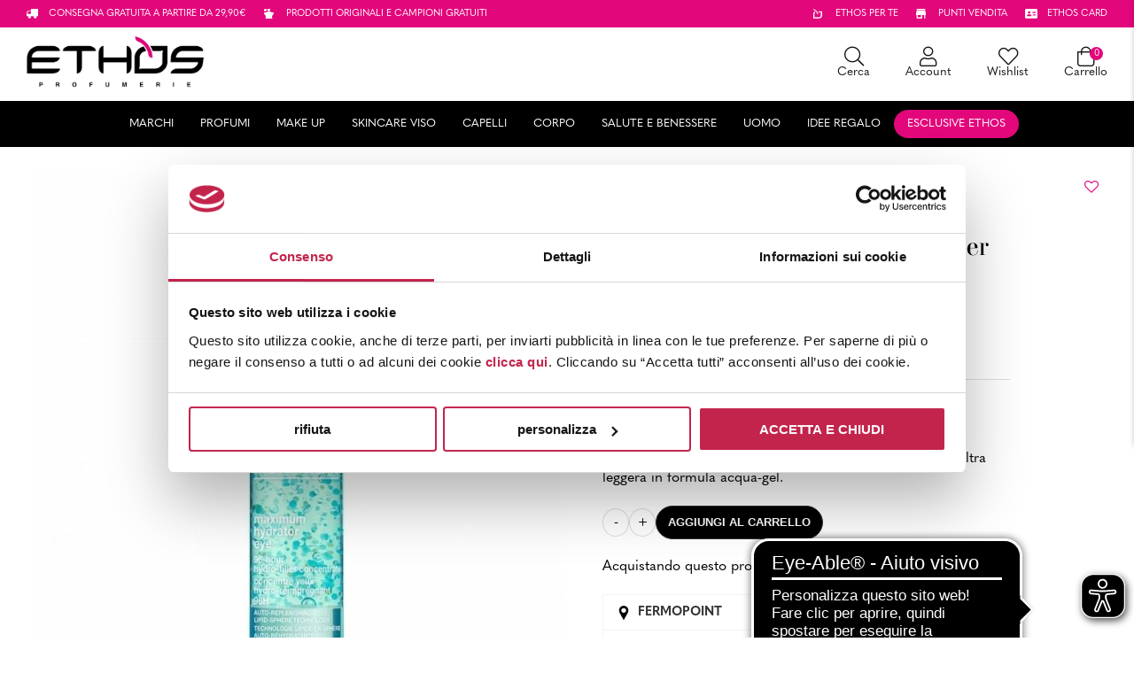

--- FILE ---
content_type: text/html; charset=UTF-8
request_url: https://www.ethos.it/prodotto/clinique-clinique-for-men-maximum-hydrator-eye-96-hour-hydro-filler-concentrate-15ml/
body_size: 42167
content:
<!DOCTYPE html>
<html lang="it-IT" prefix="og: https://ogp.me/ns#">
<head>
    <meta charset="UTF-8" />
<script type="text/javascript">
/* <![CDATA[ */
 var gform;gform||(document.addEventListener("gform_main_scripts_loaded",function(){gform.scriptsLoaded=!0}),window.addEventListener("DOMContentLoaded",function(){gform.domLoaded=!0}),gform={domLoaded:!1,scriptsLoaded:!1,initializeOnLoaded:function(o){gform.domLoaded&&gform.scriptsLoaded?o():!gform.domLoaded&&gform.scriptsLoaded?window.addEventListener("DOMContentLoaded",o):document.addEventListener("gform_main_scripts_loaded",o)},hooks:{action:{},filter:{}},addAction:function(o,n,r,t){gform.addHook("action",o,n,r,t)},addFilter:function(o,n,r,t){gform.addHook("filter",o,n,r,t)},doAction:function(o){gform.doHook("action",o,arguments)},applyFilters:function(o){return gform.doHook("filter",o,arguments)},removeAction:function(o,n){gform.removeHook("action",o,n)},removeFilter:function(o,n,r){gform.removeHook("filter",o,n,r)},addHook:function(o,n,r,t,i){null==gform.hooks[o][n]&&(gform.hooks[o][n]=[]);var e=gform.hooks[o][n];null==i&&(i=n+"_"+e.length),gform.hooks[o][n].push({tag:i,callable:r,priority:t=null==t?10:t})},doHook:function(n,o,r){var t;if(r=Array.prototype.slice.call(r,1),null!=gform.hooks[n][o]&&((o=gform.hooks[n][o]).sort(function(o,n){return o.priority-n.priority}),o.forEach(function(o){"function"!=typeof(t=o.callable)&&(t=window[t]),"action"==n?t.apply(null,r):r[0]=t.apply(null,r)})),"filter"==n)return r[0]},removeHook:function(o,n,t,i){var r;null!=gform.hooks[o][n]&&(r=(r=gform.hooks[o][n]).filter(function(o,n,r){return!!(null!=i&&i!=o.tag||null!=t&&t!=o.priority)}),gform.hooks[o][n]=r)}}); 
/* ]]> */
</script>

<!-- [if IE]> <meta http-equiv="X-UA-Compatible" content="IE=Edge"/> <! [endif]-->
<meta name="viewport" content="width=device-width, initial-scale=1">
<link rel="profile" href="http://gmpg.org/xfn/11" />
<link rel="pingback" href="https://www.ethos.it/xmlrpc.php" />
<script>
	window.dataLayer = window.dataLayer || [];
	function gtag() {
		dataLayer.push(arguments);
	}
	gtag("consent", "default", {
		ad_user_data: "denied",
		ad_personalization: "denied",
		ad_storage: "denied",
		analytics_storage: "denied",
		functionality_storage: "denied",
		personalization_storage: "denied",
		security_storage: "granted",
		wait_for_update: 500,
	});
	gtag("set", "ads_data_redaction", true);
	</script>
<script>
		(function (w, d, s, l, i) {
		w[l] = w[l] || []; w[l].push({'gtm.start':new Date().getTime(), event: 'gtm.js'});
		var f = d.getElementsByTagName(s)[0],  j = d.createElement(s), dl = l !== 'dataLayer' ? '&l=' + l : '';
		j.async = true; j.src = 'https://www.googletagmanager.com/gtm.js?id=' + i + dl;
		f.parentNode.insertBefore(j, f);})(
		window,
		document,
		'script',
		'dataLayer',
		'GTM-P6XBVLX'
	);
</script>
<script type="text/javascript"
		id="Cookiebot"
		src="https://consent.cookiebot.com/uc.js"
		data-cbid="dfd02b02-f9f4-4b44-b3b4-6ec18bcfe192"
							async	></script>

<!-- Google Tag Manager for WordPress by gtm4wp.com -->
<script data-cfasync="false" data-pagespeed-no-defer>
	var gtm4wp_datalayer_name = "dataLayer";
	var dataLayer = dataLayer || [];
	const gtm4wp_use_sku_instead = 1;
	const gtm4wp_id_prefix = '';
	const gtm4wp_remarketing = false;
	const gtm4wp_eec = true;
	const gtm4wp_classicec = false;
	const gtm4wp_currency = 'EUR';
	const gtm4wp_product_per_impression = 10;
	const gtm4wp_needs_shipping_address = false;
	const gtm4wp_business_vertical = 'retail';
	const gtm4wp_business_vertical_id = 'id';
	const gtm4wp_clear_ecommerce = true;
</script>
<!-- End Google Tag Manager for WordPress by gtm4wp.com -->
<!-- Ottimizzazione per i motori di ricerca di Rank Math - https://rankmath.com/ -->
<title>Clinique | CLINIQUE FOR MEN | Maximum Hydrator Eye 96-Hour Hydro-Filler Concentrate 15ml</title>
<meta name="description" content="Contorno occhi idratante-riempitivo 96 ore dalla texture ultra leggera in formula acqua-gel."/>
<meta name="robots" content="follow, index, max-snippet:-1, max-video-preview:-1, max-image-preview:large"/>
<link rel="canonical" href="https://www.ethos.it/prodotto/clinique-clinique-for-men-maximum-hydrator-eye-96-hour-hydro-filler-concentrate-15ml/" />
<meta property="og:locale" content="it_IT" />
<meta property="og:type" content="product" />
<meta property="og:title" content="Clinique | CLINIQUE FOR MEN | Maximum Hydrator Eye 96-Hour Hydro-Filler Concentrate 15ml" />
<meta property="og:description" content="Contorno occhi idratante-riempitivo 96 ore dalla texture ultra leggera in formula acqua-gel." />
<meta property="og:url" content="https://www.ethos.it/prodotto/clinique-clinique-for-men-maximum-hydrator-eye-96-hour-hydro-filler-concentrate-15ml/" />
<meta property="og:site_name" content="Ethos Profumerie" />
<meta property="og:updated_time" content="2026-02-02T23:25:38+01:00" />
<meta property="og:image" content="https://www.ethos.it/wp-content/uploads/2020/09/020714994778_01.jpg" />
<meta property="og:image:secure_url" content="https://www.ethos.it/wp-content/uploads/2020/09/020714994778_01.jpg" />
<meta property="og:image:width" content="1000" />
<meta property="og:image:height" content="1000" />
<meta property="og:image:alt" content="Clinique CLINIQUE FOR MEN Maximum Hydrator Eye 96-Hour Hydro-Filler Concentrate 15ml" />
<meta property="og:image:type" content="image/jpeg" />
<meta property="product:brand" content="Clinique For Men" />
<meta property="product:price:amount" content="35.6" />
<meta property="product:price:currency" content="EUR" />
<meta property="product:availability" content="instock" />
<meta property="product:retailer_item_id" content="05700KJFA01000" />
<meta name="twitter:card" content="summary_large_image" />
<meta name="twitter:title" content="Clinique | CLINIQUE FOR MEN | Maximum Hydrator Eye 96-Hour Hydro-Filler Concentrate 15ml" />
<meta name="twitter:description" content="Contorno occhi idratante-riempitivo 96 ore dalla texture ultra leggera in formula acqua-gel." />
<meta name="twitter:image" content="https://www.ethos.it/wp-content/uploads/2020/09/020714994778_01.jpg" />
<meta name="twitter:label1" content="Prezzo" />
<meta name="twitter:data1" content="35,60&nbsp;&euro;" />
<meta name="twitter:label2" content="Disponibilità" />
<meta name="twitter:data2" content="In stock" />
<script type="application/ld+json" class="rank-math-schema-pro">{"@context":"https://schema.org","@graph":[{"@type":"Place","@id":"https://www.ethos.it/#place","address":{"@type":"PostalAddress","streetAddress":"Vai Enrico Fermi 13/C","addressLocality":"Verona","addressRegion":"Veneto","postalCode":"37135","addressCountry":"Italia"}},{"@type":"Organization","@id":"https://www.ethos.it/#organization","name":"Ethos Profumerie","url":"https://www.ethos.it","email":"ecommerce@ethos.it","address":{"@type":"PostalAddress","streetAddress":"Vai Enrico Fermi 13/C","addressLocality":"Verona","addressRegion":"Veneto","postalCode":"37135","addressCountry":"Italia"},"logo":{"@type":"ImageObject","@id":"https://www.ethos.it/#logo","url":"https://www.ethos.it/wp-content/uploads/2022/11/cropped-logo-ethos-profumerie-460x145.png","contentUrl":"https://www.ethos.it/wp-content/uploads/2022/11/cropped-logo-ethos-profumerie-460x145.png","caption":"Ethos Profumerie","inLanguage":"it-IT"},"contactPoint":[{"@type":"ContactPoint","telephone":"+39 045 597759","contactType":"customer support"}],"location":{"@id":"https://www.ethos.it/#place"}},{"@type":"WebSite","@id":"https://www.ethos.it/#website","url":"https://www.ethos.it","name":"Ethos Profumerie","alternateName":"Ethos.it","publisher":{"@id":"https://www.ethos.it/#organization"},"inLanguage":"it-IT"},{"@type":"ImageObject","@id":"https://www.ethos.it/wp-content/uploads/2020/09/020714994778_01.jpg","url":"https://www.ethos.it/wp-content/uploads/2020/09/020714994778_01.jpg","width":"1000","height":"1000","caption":"Clinique CLINIQUE FOR MEN Maximum Hydrator Eye 96-Hour Hydro-Filler Concentrate 15ml","inLanguage":"it-IT"},{"@type":"BreadcrumbList","@id":"https://www.ethos.it/prodotto/clinique-clinique-for-men-maximum-hydrator-eye-96-hour-hydro-filler-concentrate-15ml/#breadcrumb","itemListElement":[{"@type":"ListItem","position":"1","item":{"@id":"https://www.ethos.it","name":"Home"}},{"@type":"ListItem","position":"2","item":{"@id":"https://www.ethos.it/prodotti/prodotti-da-uomo/","name":"Uomo"}},{"@type":"ListItem","position":"3","item":{"@id":"https://www.ethos.it/prodotto/clinique-clinique-for-men-maximum-hydrator-eye-96-hour-hydro-filler-concentrate-15ml/","name":"Clinique For Men Maximum Hydrator Eye 96-Hour Hydro-Filler Concentrate 15ml"}}]},{"@type":"ItemPage","@id":"https://www.ethos.it/prodotto/clinique-clinique-for-men-maximum-hydrator-eye-96-hour-hydro-filler-concentrate-15ml/#webpage","url":"https://www.ethos.it/prodotto/clinique-clinique-for-men-maximum-hydrator-eye-96-hour-hydro-filler-concentrate-15ml/","name":"Clinique | CLINIQUE FOR MEN | Maximum Hydrator Eye 96-Hour Hydro-Filler Concentrate 15ml","datePublished":"2020-09-14T19:22:14+02:00","dateModified":"2026-02-02T23:25:38+01:00","isPartOf":{"@id":"https://www.ethos.it/#website"},"primaryImageOfPage":{"@id":"https://www.ethos.it/wp-content/uploads/2020/09/020714994778_01.jpg"},"inLanguage":"it-IT","breadcrumb":{"@id":"https://www.ethos.it/prodotto/clinique-clinique-for-men-maximum-hydrator-eye-96-hour-hydro-filler-concentrate-15ml/#breadcrumb"}},{"@type":"Product","brand":{"@type":"Brand","name":"Clinique For Men"},"name":"Clinique | CLINIQUE FOR MEN | Maximum Hydrator Eye 96-Hour Hydro-Filler Concentrate 15ml","description":"Contorno occhi idratante-riempitivo 96 ore dalla texture ultra leggera in formula acqua-gel.","sku":"05700KJFA01000","category":"Uomo","mainEntityOfPage":{"@id":"https://www.ethos.it/prodotto/clinique-clinique-for-men-maximum-hydrator-eye-96-hour-hydro-filler-concentrate-15ml/#webpage"},"offers":{"@type":"Offer","price":"35.60","priceCurrency":"EUR","priceValidUntil":"2027-12-31","availability":"https://schema.org/InStock","itemCondition":"NewCondition","url":"https://www.ethos.it/prodotto/clinique-clinique-for-men-maximum-hydrator-eye-96-hour-hydro-filler-concentrate-15ml/","seller":{"@type":"Organization","@id":"https://www.ethos.it/","name":"Ethos Profumerie","url":"https://www.ethos.it","logo":""},"priceSpecification":{"price":"35.6","priceCurrency":"EUR","valueAddedTaxIncluded":"true"}},"@id":"https://www.ethos.it/prodotto/clinique-clinique-for-men-maximum-hydrator-eye-96-hour-hydro-filler-concentrate-15ml/#richSnippet","image":{"@id":"https://www.ethos.it/wp-content/uploads/2020/09/020714994778_01.jpg"}}]}</script>
<!-- /Rank Math WordPress SEO plugin -->

<script type='application/javascript'>console.log('PixelYourSite PRO version 9.11.1.1');</script>
<link rel='dns-prefetch' href='//widget.feedaty.com' />
<link rel='dns-prefetch' href='//cdnjs.cloudflare.com' />
<link rel='dns-prefetch' href='//cdn.jsdelivr.net' />
<link rel='dns-prefetch' href='//use.typekit.net' />
<link rel="alternate" type="application/rss+xml" title="Ethos &raquo; Feed" href="https://www.ethos.it/feed/" />
<link rel="alternate" type="application/rss+xml" title="Ethos &raquo; Feed dei commenti" href="https://www.ethos.it/comments/feed/" />

<!-- Google Tag Manager for WordPress by gtm4wp.com -->
<!-- GTM Container placement set to automatic -->
<script data-cfasync="false" data-pagespeed-no-defer type="text/javascript">
	var dataLayer_content = {"visitorLoginState":"logged-out","visitorType":"visitor-logged-out","pagePostType":"product","pagePostType2":"single-product","pagePostTerms":{"product_brand":["Clinique For Men","Uomo","Clinique"],"product_type":["simple"],"product_cat":["Uomo","Occhi e Labbra","Contorno Occhi Uomo"],"product_tag":["E24"],"meta":{"total_sales":"4","ean13":"020714994778","rank_math_primary_product_cat":"5200","rank_math_title":"Clinique | CLINIQUE FOR MEN | Maximum Hydrator Eye 96-Hour Hydro-Filler Concentrate 15ml","rank_math_news_sitemap_robots":"index","rank_math_robots":"a:1:{i:0;s:5:\"index\";}","rank_math_analytic_object_id":"4385","rank_math_internal_links_processed":"1"}},"postFormat":"standard","customerTotalOrders":0,"customerTotalOrderValue":"0.00","customerFirstName":"","customerLastName":"","customerBillingFirstName":"","customerBillingLastName":"","customerBillingCompany":"","customerBillingAddress1":"","customerBillingAddress2":"","customerBillingCity":"","customerBillingState":"","customerBillingPostcode":"","customerBillingCountry":"","customerBillingEmail":"","customerBillingEmailHash":"e3b0c44298fc1c149afbf4c8996fb92427ae41e4649b934ca495991b7852b855","customerBillingPhone":"","customerShippingFirstName":"","customerShippingLastName":"","customerShippingCompany":"","customerShippingAddress1":"","customerShippingAddress2":"","customerShippingCity":"","customerShippingState":"","customerShippingPostcode":"","customerShippingCountry":"","cartContent":{"totals":{"applied_coupons":[],"discount_total":0,"subtotal":0,"total":0},"items":[]},"productRatingCounts":[],"productAverageRating":0,"productReviewCount":0,"productType":"simple","productIsVariable":0,"event":"gtm4wp.changeDetailViewEEC","ecommerce":{"currencyCode":"EUR","detail":{"products":[{"id":"05700KJFA01000","internal_id":28412,"name":"Clinique For Men Maximum Hydrator Eye 96-Hour Hydro-Filler Concentrate 15ml","sku":"05700KJFA01000","category":"","price":35.6,"stocklevel":null,"brand":"Clinique"}]}}};
	dataLayer.push( dataLayer_content );
</script>
<script data-cfasync="false">
(function(w,d,s,l,i){w[l]=w[l]||[];w[l].push({'gtm.start':
new Date().getTime(),event:'gtm.js'});var f=d.getElementsByTagName(s)[0],
j=d.createElement(s),dl=l!='dataLayer'?'&l='+l:'';j.async=true;j.src=
'//www.googletagmanager.com/gtm.js?id='+i+dl;f.parentNode.insertBefore(j,f);
})(window,document,'script','dataLayer','GTM-P6XBVLX');
</script>
<!-- End Google Tag Manager -->
<!-- End Google Tag Manager for WordPress by gtm4wp.com --><script type='text/javascript'>console.log('PixelYourSite Pinterest version 5.3.1');</script>
<script type="text/javascript">
/* <![CDATA[ */
window._wpemojiSettings = {"baseUrl":"https:\/\/s.w.org\/images\/core\/emoji\/14.0.0\/72x72\/","ext":".png","svgUrl":"https:\/\/s.w.org\/images\/core\/emoji\/14.0.0\/svg\/","svgExt":".svg","source":{"concatemoji":"https:\/\/www.ethos.it\/wp-includes\/js\/wp-emoji-release.min.js?ver=6.4.7"}};
/*! This file is auto-generated */
!function(i,n){var o,s,e;function c(e){try{var t={supportTests:e,timestamp:(new Date).valueOf()};sessionStorage.setItem(o,JSON.stringify(t))}catch(e){}}function p(e,t,n){e.clearRect(0,0,e.canvas.width,e.canvas.height),e.fillText(t,0,0);var t=new Uint32Array(e.getImageData(0,0,e.canvas.width,e.canvas.height).data),r=(e.clearRect(0,0,e.canvas.width,e.canvas.height),e.fillText(n,0,0),new Uint32Array(e.getImageData(0,0,e.canvas.width,e.canvas.height).data));return t.every(function(e,t){return e===r[t]})}function u(e,t,n){switch(t){case"flag":return n(e,"\ud83c\udff3\ufe0f\u200d\u26a7\ufe0f","\ud83c\udff3\ufe0f\u200b\u26a7\ufe0f")?!1:!n(e,"\ud83c\uddfa\ud83c\uddf3","\ud83c\uddfa\u200b\ud83c\uddf3")&&!n(e,"\ud83c\udff4\udb40\udc67\udb40\udc62\udb40\udc65\udb40\udc6e\udb40\udc67\udb40\udc7f","\ud83c\udff4\u200b\udb40\udc67\u200b\udb40\udc62\u200b\udb40\udc65\u200b\udb40\udc6e\u200b\udb40\udc67\u200b\udb40\udc7f");case"emoji":return!n(e,"\ud83e\udef1\ud83c\udffb\u200d\ud83e\udef2\ud83c\udfff","\ud83e\udef1\ud83c\udffb\u200b\ud83e\udef2\ud83c\udfff")}return!1}function f(e,t,n){var r="undefined"!=typeof WorkerGlobalScope&&self instanceof WorkerGlobalScope?new OffscreenCanvas(300,150):i.createElement("canvas"),a=r.getContext("2d",{willReadFrequently:!0}),o=(a.textBaseline="top",a.font="600 32px Arial",{});return e.forEach(function(e){o[e]=t(a,e,n)}),o}function t(e){var t=i.createElement("script");t.src=e,t.defer=!0,i.head.appendChild(t)}"undefined"!=typeof Promise&&(o="wpEmojiSettingsSupports",s=["flag","emoji"],n.supports={everything:!0,everythingExceptFlag:!0},e=new Promise(function(e){i.addEventListener("DOMContentLoaded",e,{once:!0})}),new Promise(function(t){var n=function(){try{var e=JSON.parse(sessionStorage.getItem(o));if("object"==typeof e&&"number"==typeof e.timestamp&&(new Date).valueOf()<e.timestamp+604800&&"object"==typeof e.supportTests)return e.supportTests}catch(e){}return null}();if(!n){if("undefined"!=typeof Worker&&"undefined"!=typeof OffscreenCanvas&&"undefined"!=typeof URL&&URL.createObjectURL&&"undefined"!=typeof Blob)try{var e="postMessage("+f.toString()+"("+[JSON.stringify(s),u.toString(),p.toString()].join(",")+"));",r=new Blob([e],{type:"text/javascript"}),a=new Worker(URL.createObjectURL(r),{name:"wpTestEmojiSupports"});return void(a.onmessage=function(e){c(n=e.data),a.terminate(),t(n)})}catch(e){}c(n=f(s,u,p))}t(n)}).then(function(e){for(var t in e)n.supports[t]=e[t],n.supports.everything=n.supports.everything&&n.supports[t],"flag"!==t&&(n.supports.everythingExceptFlag=n.supports.everythingExceptFlag&&n.supports[t]);n.supports.everythingExceptFlag=n.supports.everythingExceptFlag&&!n.supports.flag,n.DOMReady=!1,n.readyCallback=function(){n.DOMReady=!0}}).then(function(){return e}).then(function(){var e;n.supports.everything||(n.readyCallback(),(e=n.source||{}).concatemoji?t(e.concatemoji):e.wpemoji&&e.twemoji&&(t(e.twemoji),t(e.wpemoji)))}))}((window,document),window._wpemojiSettings);
/* ]]> */
</script>
<style id='wp-emoji-styles-inline-css' type='text/css'>

	img.wp-smiley, img.emoji {
		display: inline !important;
		border: none !important;
		box-shadow: none !important;
		height: 1em !important;
		width: 1em !important;
		margin: 0 0.07em !important;
		vertical-align: -0.1em !important;
		background: none !important;
		padding: 0 !important;
	}
</style>
<link rel='stylesheet' id='wp-block-library-css' href='https://www.ethos.it/wp-includes/css/dist/block-library/style.min.css?ver=6.4.7' type='text/css' media='all' />
<style id='wp-block-library-theme-inline-css' type='text/css'>
.wp-block-audio figcaption{color:#555;font-size:13px;text-align:center}.is-dark-theme .wp-block-audio figcaption{color:hsla(0,0%,100%,.65)}.wp-block-audio{margin:0 0 1em}.wp-block-code{border:1px solid #ccc;border-radius:4px;font-family:Menlo,Consolas,monaco,monospace;padding:.8em 1em}.wp-block-embed figcaption{color:#555;font-size:13px;text-align:center}.is-dark-theme .wp-block-embed figcaption{color:hsla(0,0%,100%,.65)}.wp-block-embed{margin:0 0 1em}.blocks-gallery-caption{color:#555;font-size:13px;text-align:center}.is-dark-theme .blocks-gallery-caption{color:hsla(0,0%,100%,.65)}.wp-block-image figcaption{color:#555;font-size:13px;text-align:center}.is-dark-theme .wp-block-image figcaption{color:hsla(0,0%,100%,.65)}.wp-block-image{margin:0 0 1em}.wp-block-pullquote{border-bottom:4px solid;border-top:4px solid;color:currentColor;margin-bottom:1.75em}.wp-block-pullquote cite,.wp-block-pullquote footer,.wp-block-pullquote__citation{color:currentColor;font-size:.8125em;font-style:normal;text-transform:uppercase}.wp-block-quote{border-left:.25em solid;margin:0 0 1.75em;padding-left:1em}.wp-block-quote cite,.wp-block-quote footer{color:currentColor;font-size:.8125em;font-style:normal;position:relative}.wp-block-quote.has-text-align-right{border-left:none;border-right:.25em solid;padding-left:0;padding-right:1em}.wp-block-quote.has-text-align-center{border:none;padding-left:0}.wp-block-quote.is-large,.wp-block-quote.is-style-large,.wp-block-quote.is-style-plain{border:none}.wp-block-search .wp-block-search__label{font-weight:700}.wp-block-search__button{border:1px solid #ccc;padding:.375em .625em}:where(.wp-block-group.has-background){padding:1.25em 2.375em}.wp-block-separator.has-css-opacity{opacity:.4}.wp-block-separator{border:none;border-bottom:2px solid;margin-left:auto;margin-right:auto}.wp-block-separator.has-alpha-channel-opacity{opacity:1}.wp-block-separator:not(.is-style-wide):not(.is-style-dots){width:100px}.wp-block-separator.has-background:not(.is-style-dots){border-bottom:none;height:1px}.wp-block-separator.has-background:not(.is-style-wide):not(.is-style-dots){height:2px}.wp-block-table{margin:0 0 1em}.wp-block-table td,.wp-block-table th{word-break:normal}.wp-block-table figcaption{color:#555;font-size:13px;text-align:center}.is-dark-theme .wp-block-table figcaption{color:hsla(0,0%,100%,.65)}.wp-block-video figcaption{color:#555;font-size:13px;text-align:center}.is-dark-theme .wp-block-video figcaption{color:hsla(0,0%,100%,.65)}.wp-block-video{margin:0 0 1em}.wp-block-template-part.has-background{margin-bottom:0;margin-top:0;padding:1.25em 2.375em}
</style>
<style id='rank-math-toc-block-style-inline-css' type='text/css'>
.wp-block-rank-math-toc-block nav ol{counter-reset:item}.wp-block-rank-math-toc-block nav ol li{display:block}.wp-block-rank-math-toc-block nav ol li:before{content:counters(item, ".") " ";counter-increment:item}

</style>
<style id='classic-theme-styles-inline-css' type='text/css'>
/*! This file is auto-generated */
.wp-block-button__link{color:#fff;background-color:#32373c;border-radius:9999px;box-shadow:none;text-decoration:none;padding:calc(.667em + 2px) calc(1.333em + 2px);font-size:1.125em}.wp-block-file__button{background:#32373c;color:#fff;text-decoration:none}
</style>
<style id='global-styles-inline-css' type='text/css'>
body{--wp--preset--color--black: #000000;--wp--preset--color--cyan-bluish-gray: #abb8c3;--wp--preset--color--white: #ffffff;--wp--preset--color--pale-pink: #f78da7;--wp--preset--color--vivid-red: #cf2e2e;--wp--preset--color--luminous-vivid-orange: #ff6900;--wp--preset--color--luminous-vivid-amber: #fcb900;--wp--preset--color--light-green-cyan: #7bdcb5;--wp--preset--color--vivid-green-cyan: #00d084;--wp--preset--color--pale-cyan-blue: #8ed1fc;--wp--preset--color--vivid-cyan-blue: #0693e3;--wp--preset--color--vivid-purple: #9b51e0;--wp--preset--gradient--vivid-cyan-blue-to-vivid-purple: linear-gradient(135deg,rgba(6,147,227,1) 0%,rgb(155,81,224) 100%);--wp--preset--gradient--light-green-cyan-to-vivid-green-cyan: linear-gradient(135deg,rgb(122,220,180) 0%,rgb(0,208,130) 100%);--wp--preset--gradient--luminous-vivid-amber-to-luminous-vivid-orange: linear-gradient(135deg,rgba(252,185,0,1) 0%,rgba(255,105,0,1) 100%);--wp--preset--gradient--luminous-vivid-orange-to-vivid-red: linear-gradient(135deg,rgba(255,105,0,1) 0%,rgb(207,46,46) 100%);--wp--preset--gradient--very-light-gray-to-cyan-bluish-gray: linear-gradient(135deg,rgb(238,238,238) 0%,rgb(169,184,195) 100%);--wp--preset--gradient--cool-to-warm-spectrum: linear-gradient(135deg,rgb(74,234,220) 0%,rgb(151,120,209) 20%,rgb(207,42,186) 40%,rgb(238,44,130) 60%,rgb(251,105,98) 80%,rgb(254,248,76) 100%);--wp--preset--gradient--blush-light-purple: linear-gradient(135deg,rgb(255,206,236) 0%,rgb(152,150,240) 100%);--wp--preset--gradient--blush-bordeaux: linear-gradient(135deg,rgb(254,205,165) 0%,rgb(254,45,45) 50%,rgb(107,0,62) 100%);--wp--preset--gradient--luminous-dusk: linear-gradient(135deg,rgb(255,203,112) 0%,rgb(199,81,192) 50%,rgb(65,88,208) 100%);--wp--preset--gradient--pale-ocean: linear-gradient(135deg,rgb(255,245,203) 0%,rgb(182,227,212) 50%,rgb(51,167,181) 100%);--wp--preset--gradient--electric-grass: linear-gradient(135deg,rgb(202,248,128) 0%,rgb(113,206,126) 100%);--wp--preset--gradient--midnight: linear-gradient(135deg,rgb(2,3,129) 0%,rgb(40,116,252) 100%);--wp--preset--font-size--small: 13px;--wp--preset--font-size--medium: 20px;--wp--preset--font-size--large: 36px;--wp--preset--font-size--x-large: 42px;--wp--preset--spacing--20: 0.44rem;--wp--preset--spacing--30: 0.67rem;--wp--preset--spacing--40: 1rem;--wp--preset--spacing--50: 1.5rem;--wp--preset--spacing--60: 2.25rem;--wp--preset--spacing--70: 3.38rem;--wp--preset--spacing--80: 5.06rem;--wp--preset--shadow--natural: 6px 6px 9px rgba(0, 0, 0, 0.2);--wp--preset--shadow--deep: 12px 12px 50px rgba(0, 0, 0, 0.4);--wp--preset--shadow--sharp: 6px 6px 0px rgba(0, 0, 0, 0.2);--wp--preset--shadow--outlined: 6px 6px 0px -3px rgba(255, 255, 255, 1), 6px 6px rgba(0, 0, 0, 1);--wp--preset--shadow--crisp: 6px 6px 0px rgba(0, 0, 0, 1);}:where(.is-layout-flex){gap: 0.5em;}:where(.is-layout-grid){gap: 0.5em;}body .is-layout-flow > .alignleft{float: left;margin-inline-start: 0;margin-inline-end: 2em;}body .is-layout-flow > .alignright{float: right;margin-inline-start: 2em;margin-inline-end: 0;}body .is-layout-flow > .aligncenter{margin-left: auto !important;margin-right: auto !important;}body .is-layout-constrained > .alignleft{float: left;margin-inline-start: 0;margin-inline-end: 2em;}body .is-layout-constrained > .alignright{float: right;margin-inline-start: 2em;margin-inline-end: 0;}body .is-layout-constrained > .aligncenter{margin-left: auto !important;margin-right: auto !important;}body .is-layout-constrained > :where(:not(.alignleft):not(.alignright):not(.alignfull)){max-width: var(--wp--style--global--content-size);margin-left: auto !important;margin-right: auto !important;}body .is-layout-constrained > .alignwide{max-width: var(--wp--style--global--wide-size);}body .is-layout-flex{display: flex;}body .is-layout-flex{flex-wrap: wrap;align-items: center;}body .is-layout-flex > *{margin: 0;}body .is-layout-grid{display: grid;}body .is-layout-grid > *{margin: 0;}:where(.wp-block-columns.is-layout-flex){gap: 2em;}:where(.wp-block-columns.is-layout-grid){gap: 2em;}:where(.wp-block-post-template.is-layout-flex){gap: 1.25em;}:where(.wp-block-post-template.is-layout-grid){gap: 1.25em;}.has-black-color{color: var(--wp--preset--color--black) !important;}.has-cyan-bluish-gray-color{color: var(--wp--preset--color--cyan-bluish-gray) !important;}.has-white-color{color: var(--wp--preset--color--white) !important;}.has-pale-pink-color{color: var(--wp--preset--color--pale-pink) !important;}.has-vivid-red-color{color: var(--wp--preset--color--vivid-red) !important;}.has-luminous-vivid-orange-color{color: var(--wp--preset--color--luminous-vivid-orange) !important;}.has-luminous-vivid-amber-color{color: var(--wp--preset--color--luminous-vivid-amber) !important;}.has-light-green-cyan-color{color: var(--wp--preset--color--light-green-cyan) !important;}.has-vivid-green-cyan-color{color: var(--wp--preset--color--vivid-green-cyan) !important;}.has-pale-cyan-blue-color{color: var(--wp--preset--color--pale-cyan-blue) !important;}.has-vivid-cyan-blue-color{color: var(--wp--preset--color--vivid-cyan-blue) !important;}.has-vivid-purple-color{color: var(--wp--preset--color--vivid-purple) !important;}.has-black-background-color{background-color: var(--wp--preset--color--black) !important;}.has-cyan-bluish-gray-background-color{background-color: var(--wp--preset--color--cyan-bluish-gray) !important;}.has-white-background-color{background-color: var(--wp--preset--color--white) !important;}.has-pale-pink-background-color{background-color: var(--wp--preset--color--pale-pink) !important;}.has-vivid-red-background-color{background-color: var(--wp--preset--color--vivid-red) !important;}.has-luminous-vivid-orange-background-color{background-color: var(--wp--preset--color--luminous-vivid-orange) !important;}.has-luminous-vivid-amber-background-color{background-color: var(--wp--preset--color--luminous-vivid-amber) !important;}.has-light-green-cyan-background-color{background-color: var(--wp--preset--color--light-green-cyan) !important;}.has-vivid-green-cyan-background-color{background-color: var(--wp--preset--color--vivid-green-cyan) !important;}.has-pale-cyan-blue-background-color{background-color: var(--wp--preset--color--pale-cyan-blue) !important;}.has-vivid-cyan-blue-background-color{background-color: var(--wp--preset--color--vivid-cyan-blue) !important;}.has-vivid-purple-background-color{background-color: var(--wp--preset--color--vivid-purple) !important;}.has-black-border-color{border-color: var(--wp--preset--color--black) !important;}.has-cyan-bluish-gray-border-color{border-color: var(--wp--preset--color--cyan-bluish-gray) !important;}.has-white-border-color{border-color: var(--wp--preset--color--white) !important;}.has-pale-pink-border-color{border-color: var(--wp--preset--color--pale-pink) !important;}.has-vivid-red-border-color{border-color: var(--wp--preset--color--vivid-red) !important;}.has-luminous-vivid-orange-border-color{border-color: var(--wp--preset--color--luminous-vivid-orange) !important;}.has-luminous-vivid-amber-border-color{border-color: var(--wp--preset--color--luminous-vivid-amber) !important;}.has-light-green-cyan-border-color{border-color: var(--wp--preset--color--light-green-cyan) !important;}.has-vivid-green-cyan-border-color{border-color: var(--wp--preset--color--vivid-green-cyan) !important;}.has-pale-cyan-blue-border-color{border-color: var(--wp--preset--color--pale-cyan-blue) !important;}.has-vivid-cyan-blue-border-color{border-color: var(--wp--preset--color--vivid-cyan-blue) !important;}.has-vivid-purple-border-color{border-color: var(--wp--preset--color--vivid-purple) !important;}.has-vivid-cyan-blue-to-vivid-purple-gradient-background{background: var(--wp--preset--gradient--vivid-cyan-blue-to-vivid-purple) !important;}.has-light-green-cyan-to-vivid-green-cyan-gradient-background{background: var(--wp--preset--gradient--light-green-cyan-to-vivid-green-cyan) !important;}.has-luminous-vivid-amber-to-luminous-vivid-orange-gradient-background{background: var(--wp--preset--gradient--luminous-vivid-amber-to-luminous-vivid-orange) !important;}.has-luminous-vivid-orange-to-vivid-red-gradient-background{background: var(--wp--preset--gradient--luminous-vivid-orange-to-vivid-red) !important;}.has-very-light-gray-to-cyan-bluish-gray-gradient-background{background: var(--wp--preset--gradient--very-light-gray-to-cyan-bluish-gray) !important;}.has-cool-to-warm-spectrum-gradient-background{background: var(--wp--preset--gradient--cool-to-warm-spectrum) !important;}.has-blush-light-purple-gradient-background{background: var(--wp--preset--gradient--blush-light-purple) !important;}.has-blush-bordeaux-gradient-background{background: var(--wp--preset--gradient--blush-bordeaux) !important;}.has-luminous-dusk-gradient-background{background: var(--wp--preset--gradient--luminous-dusk) !important;}.has-pale-ocean-gradient-background{background: var(--wp--preset--gradient--pale-ocean) !important;}.has-electric-grass-gradient-background{background: var(--wp--preset--gradient--electric-grass) !important;}.has-midnight-gradient-background{background: var(--wp--preset--gradient--midnight) !important;}.has-small-font-size{font-size: var(--wp--preset--font-size--small) !important;}.has-medium-font-size{font-size: var(--wp--preset--font-size--medium) !important;}.has-large-font-size{font-size: var(--wp--preset--font-size--large) !important;}.has-x-large-font-size{font-size: var(--wp--preset--font-size--x-large) !important;}
.wp-block-navigation a:where(:not(.wp-element-button)){color: inherit;}
:where(.wp-block-post-template.is-layout-flex){gap: 1.25em;}:where(.wp-block-post-template.is-layout-grid){gap: 1.25em;}
:where(.wp-block-columns.is-layout-flex){gap: 2em;}:where(.wp-block-columns.is-layout-grid){gap: 2em;}
.wp-block-pullquote{font-size: 1.5em;line-height: 1.6;}
</style>
<link rel='stylesheet' id='feedaty-woocommerce-rating-css' href='https://www.ethos.it/wp-content/plugins/feedaty-woocommerce-rating/public/css/feedaty-woocommerce-rating-public.css?ver=1.0.0' type='text/css' media='all' />
<link rel='stylesheet' id='shop-rules-frontend-style-css' href='https://www.ethos.it/wp-content/plugins/shop-rules/assets/dist/shop-rules-frontend.min.css?ver=3' type='text/css' media='all' />
<link rel='stylesheet' id='photoswipe-css' href='https://www.ethos.it/wp-content/plugins/woocommerce/assets/css/photoswipe/photoswipe.min.css?ver=8.9.4' type='text/css' media='all' />
<link rel='stylesheet' id='photoswipe-default-skin-css' href='https://www.ethos.it/wp-content/plugins/woocommerce/assets/css/photoswipe/default-skin/default-skin.min.css?ver=8.9.4' type='text/css' media='all' />
<style id='woocommerce-inline-inline-css' type='text/css'>
.woocommerce form .form-row .required { visibility: visible; }
</style>
<link rel='stylesheet' id='brands-styles-css' href='https://www.ethos.it/wp-content/plugins/woocommerce-brands/assets/css/style.css?ver=1.6.24' type='text/css' media='all' />
<link rel='stylesheet' id='netsgroup-wc-igfs-css' href='https://www.ethos.it/wp-content/plugins/netsgroup-woocommerce-igfs/public/css/netsgroup-wc-igfs-public.css?ver=2.1.1' type='text/css' media='all' />
<link rel='stylesheet' id='woo-variation-gallery-slider-css' href='https://www.ethos.it/wp-content/plugins/woo-variation-gallery/assets/css/slick.min.css?ver=1.8.1' type='text/css' media='all' />
<link rel='stylesheet' id='dashicons-css' href='https://www.ethos.it/wp-includes/css/dashicons.min.css?ver=6.4.7' type='text/css' media='all' />
<link rel='stylesheet' id='woo-variation-gallery-css' href='https://www.ethos.it/wp-content/plugins/woo-variation-gallery/assets/css/frontend.min.css?ver=1769419778' type='text/css' media='all' />
<style id='woo-variation-gallery-inline-css' type='text/css'>
:root {--wvg-thumbnail-item: 3;--wvg-thumbnail-item-gap: 20px;--wvg-single-image-size: 600px;--wvg-gallery-width: 100%;--wvg-gallery-margin: 30px;}/* Default Width */.woo-variation-product-gallery {max-width: 100% !important;width: 100%;}/* Medium Devices, Desktops *//* Small Devices, Tablets */@media only screen and (max-width: 768px) {.woo-variation-product-gallery {width: 720px;max-width: 100% !important; float: none;}}/* Extra Small Devices, Phones */@media only screen and (max-width: 480px) {.woo-variation-product-gallery {width: 480px;max-width: 100% !important; float: none;}}
</style>
<link rel='stylesheet' id='swatches-and-photos-css' href='https://www.ethos.it/wp-content/plugins/woocommerce-variation-swatches-and-photos/assets/css/swatches-and-photos.css?ver=3.0.6' type='text/css' media='all' />
<link rel='stylesheet' id='catalog-style-css' href='https://www.ethos.it/wp-content/themes/ethos/addons/packages/catalog/assets/dist/catalog.min.css?ver=1769419874' type='text/css' media='all' />
<link rel='stylesheet' id='jvm-woocommerce-wishlist-css' href='https://www.ethos.it/wp-content/plugins/jvm-woocommerce-wishlist/assets/css/wishlist.css?ver=1.3.6' type='text/css' media='all' />
<link rel='stylesheet' id='adobe-font-css' href='https://use.typekit.net/myh8tvt.css' type='text/css' media='all' />
<link rel='stylesheet' id='owlcarousel-css-css' href='https://www.ethos.it/wp-content/themes/ethos/assets/vendor/owlcarousel/owl.carousel.min.css?ver=6.4.7' type='text/css' media='all' />
<link rel='stylesheet' id='venobox-css-css' href='https://www.ethos.it/wp-content/themes/ethos/assets/vendor/venobox/venobox.min.css?ver=6.4.7' type='text/css' media='all' />
<link rel='stylesheet' id='main-style-css' href='https://www.ethos.it/wp-content/themes/ethos/assets/dist/css/main.min.css?ver=1769419822' type='text/css' media='all' />
<link rel='stylesheet' id='woo_discount_pro_style-css' href='https://www.ethos.it/wp-content/plugins/woo-discount-rules-pro/Assets/Css/awdr_style.css?ver=2.6.5' type='text/css' media='all' />
<script type="text/template" id="tmpl-variation-template">
	<div class="woocommerce-variation-description">{{{ data.variation.variation_description }}}</div>
	<div class="woocommerce-variation-price">{{{ data.variation.price_html }}}</div>
	<div class="woocommerce-variation-availability">{{{ data.variation.availability_html }}}</div>
</script>
<script type="text/template" id="tmpl-unavailable-variation-template">
	<p>Questo prodotto non è disponibile. Scegli un&#039;altra combinazione.</p>
</script>
<script type="text/javascript" src="https://www.ethos.it/wp-includes/js/jquery/jquery.min.js?ver=3.7.1" id="jquery-core-js"></script>
<script type="text/javascript" src="https://www.ethos.it/wp-includes/js/jquery/jquery-migrate.min.js?ver=3.4.1" id="jquery-migrate-js"></script>
<script type="text/javascript" src="https://www.ethos.it/wp-content/plugins/woocommerce/assets/js/jquery-blockui/jquery.blockUI.min.js?ver=2.7.0-wc.8.9.4" id="jquery-blockui-js" data-wp-strategy="defer"></script>
<script type="text/javascript" id="wc-add-to-cart-js-extra">
/* <![CDATA[ */
var wc_add_to_cart_params = {"ajax_url":"\/wp-admin\/admin-ajax.php","wc_ajax_url":"\/?wc-ajax=%%endpoint%%","i18n_view_cart":"Visualizza carrello","cart_url":"https:\/\/www.ethos.it\/carrello\/","is_cart":"","cart_redirect_after_add":"no"};
/* ]]> */
</script>
<script type="text/javascript" src="https://www.ethos.it/wp-content/plugins/woocommerce/assets/js/frontend/add-to-cart.min.js?ver=8.9.4" id="wc-add-to-cart-js" defer="defer" data-wp-strategy="defer"></script>
<script type="text/javascript" src="https://www.ethos.it/wp-content/plugins/woocommerce/assets/js/zoom/jquery.zoom.min.js?ver=1.7.21-wc.8.9.4" id="zoom-js" defer="defer" data-wp-strategy="defer"></script>
<script type="text/javascript" src="https://www.ethos.it/wp-content/plugins/woocommerce/assets/js/photoswipe/photoswipe.min.js?ver=4.1.1-wc.8.9.4" id="photoswipe-js" defer="defer" data-wp-strategy="defer"></script>
<script type="text/javascript" src="https://www.ethos.it/wp-content/plugins/woocommerce/assets/js/photoswipe/photoswipe-ui-default.min.js?ver=4.1.1-wc.8.9.4" id="photoswipe-ui-default-js" defer="defer" data-wp-strategy="defer"></script>
<script type="text/javascript" id="wc-single-product-js-extra">
/* <![CDATA[ */
var wc_single_product_params = {"i18n_required_rating_text":"Seleziona una valutazione","review_rating_required":"yes","flexslider":{"rtl":false,"animation":"slide","smoothHeight":true,"directionNav":false,"controlNav":"thumbnails","slideshow":false,"animationSpeed":500,"animationLoop":false,"allowOneSlide":false},"zoom_enabled":"1","zoom_options":[],"photoswipe_enabled":"1","photoswipe_options":{"shareEl":false,"closeOnScroll":false,"history":false,"hideAnimationDuration":0,"showAnimationDuration":0},"flexslider_enabled":""};
/* ]]> */
</script>
<script type="text/javascript" src="https://www.ethos.it/wp-content/plugins/woocommerce/assets/js/frontend/single-product.min.js?ver=8.9.4" id="wc-single-product-js" defer="defer" data-wp-strategy="defer"></script>
<script type="text/javascript" src="https://www.ethos.it/wp-content/plugins/woocommerce/assets/js/js-cookie/js.cookie.min.js?ver=2.1.4-wc.8.9.4" id="js-cookie-js" defer="defer" data-wp-strategy="defer"></script>
<script type="text/javascript" id="woocommerce-js-extra">
/* <![CDATA[ */
var woocommerce_params = {"ajax_url":"\/wp-admin\/admin-ajax.php","wc_ajax_url":"\/?wc-ajax=%%endpoint%%"};
/* ]]> */
</script>
<script type="text/javascript" src="https://www.ethos.it/wp-content/plugins/woocommerce/assets/js/frontend/woocommerce.min.js?ver=8.9.4" id="woocommerce-js" defer="defer" data-wp-strategy="defer"></script>
<script type="text/javascript" src="https://www.ethos.it/wp-content/plugins/duracelltomi-google-tag-manager/dist/js/gtm4wp-woocommerce-enhanced.js?ver=1.19.1" id="gtm4wp-woocommerce-enhanced-js"></script>
<script type="text/javascript" src="https://www.ethos.it/wp-content/plugins/netsgroup-woocommerce-igfs/public/js/netsgroup-wc-igfs-public.js?ver=2.1.1" id="netsgroup-wc-igfs-js"></script>
<script type="text/javascript" src="https://www.ethos.it/wp-includes/js/underscore.min.js?ver=1.13.4" id="underscore-js"></script>
<script type="text/javascript" id="wp-util-js-extra">
/* <![CDATA[ */
var _wpUtilSettings = {"ajax":{"url":"\/wp-admin\/admin-ajax.php"}};
/* ]]> */
</script>
<script type="text/javascript" src="https://www.ethos.it/wp-includes/js/wp-util.min.js?ver=6.4.7" id="wp-util-js"></script>
<script type="text/javascript" src="https://www.ethos.it/wp-content/plugins/pixelyoursite-pro/dist/scripts/js.cookie-2.1.3.min.js?ver=2.1.3" id="js-cookie-pys-js"></script>
<script type="text/javascript" src="https://www.ethos.it/wp-content/plugins/pixelyoursite-pro/dist/scripts/jquery.bind-first-0.2.3.min.js?ver=6.4.7" id="jquery-bind-first-js"></script>
<script type="text/javascript" id="pys-js-extra">
/* <![CDATA[ */
var pysOptions = {"staticEvents":{"tiktok":{"woo_view_content":[{"delay":0,"type":"static","name":"ViewContent","pixelIds":["CB3CTTBC77U9EAGVCOR0"],"params":{"quantity":1,"currency":"EUR","content_name":"Clinique For Men Maximum Hydrator Eye 96-Hour Hydro-Filler Concentrate 15ml","content_category":"Uomo, Occhi e Labbra, Contorno Occhi Uomo","content_id":"28412","content_type":"product","value":35.6},"e_id":"woo_view_content","ids":[],"hasTimeWindow":false,"timeWindow":0,"eventID":"","woo_order":"","edd_order":""}]},"pinterest":{"woo_view_content":[{"delay":0,"type":"static","name":"PageVisit","pixelIds":["2614413500052"],"params":{"post_type":"product","product_id":"05700KJFA01000","product_price":35.6,"tags":"E24","content_name":"Clinique For Men Maximum Hydrator Eye 96-Hour Hydro-Filler Concentrate 15ml","category_name":"Uomo, Occhi e Labbra, Contorno Occhi Uomo","value":35.6,"currency":"EUR","page_title":"Clinique For Men Maximum Hydrator Eye 96-Hour Hydro-Filler Concentrate 15ml","post_id":28412,"plugin":"PixelYourSite","event_url":"www.ethos.it\/prodotto\/clinique-clinique-for-men-maximum-hydrator-eye-96-hour-hydro-filler-concentrate-15ml\/","user_role":"guest"},"e_id":"woo_view_content","ids":[],"hasTimeWindow":false,"timeWindow":0,"eventID":"","woo_order":"","edd_order":""}]}},"dynamicEvents":{"automatic_event_internal_link":{"tiktok":{"delay":0,"type":"dyn","name":"ClickButton","pixelIds":["CB3CTTBC77U9EAGVCOR0"],"params":[],"e_id":"automatic_event_internal_link","ids":[],"hasTimeWindow":false,"timeWindow":0,"eventID":"","woo_order":"","edd_order":""}},"automatic_event_outbound_link":{"tiktok":{"delay":0,"type":"dyn","name":"ClickButton","pixelIds":["CB3CTTBC77U9EAGVCOR0"],"params":[],"e_id":"automatic_event_outbound_link","ids":[],"hasTimeWindow":false,"timeWindow":0,"eventID":"","woo_order":"","edd_order":""}},"automatic_event_form":{"tiktok":{"delay":0,"type":"dyn","name":"SubmitForm","pixelIds":["CB3CTTBC77U9EAGVCOR0"],"params":[],"e_id":"automatic_event_form","ids":[],"hasTimeWindow":false,"timeWindow":0,"eventID":"","woo_order":"","edd_order":""}},"automatic_event_download":{"tiktok":{"delay":0,"type":"dyn","name":"Download","extensions":["","doc","exe","js","pdf","ppt","tgz","zip","xls"],"pixelIds":["CB3CTTBC77U9EAGVCOR0"],"params":[],"e_id":"automatic_event_download","ids":[],"hasTimeWindow":false,"timeWindow":0,"eventID":"","woo_order":"","edd_order":""}}},"triggerEvents":[],"triggerEventTypes":[],"tiktok":{"pixelIds":["CB3CTTBC77U9EAGVCOR0"],"serverApiEnabled":false,"advanced_matching":[]},"pinterest":{"pixelIds":["2614413500052"],"advancedMatching":[],"contentParams":{"post_type":"product","product_id":28412,"product_name":"Clinique For Men Maximum Hydrator Eye 96-Hour Hydro-Filler Concentrate 15ml","product_category":"Uomo, Occhi e Labbra, Contorno Occhi Uomo","tags":"E24"},"wooVariableAsSimple":false,"serverApiEnabled":false},"debug":"","siteUrl":"https:\/\/www.ethos.it","ajaxUrl":"https:\/\/www.ethos.it\/wp-admin\/admin-ajax.php","ajax_event":"0ccda24399","trackUTMs":"1","trackTrafficSource":"1","user_id":"0","enable_lading_page_param":"1","cookie_duration":"7","enable_event_day_param":"1","enable_event_month_param":"1","enable_event_time_param":"1","enable_remove_target_url_param":"1","enable_remove_download_url_param":"1","visit_data_model":"first_visit","last_visit_duration":"60","enable_auto_save_advance_matching":"1","advance_matching_fn_names":["","first_name","first-name","first name","name"],"advance_matching_ln_names":["","last_name","last-name","last name"],"advance_matching_tel_names":["","phone","tel"],"enable_success_send_form":"","enable_automatic_events":"1","enable_event_video":"1","ajaxForServerEvent":"1","send_external_id":"1","external_id_expire":"180","gdpr":{"ajax_enabled":false,"all_disabled_by_api":false,"facebook_disabled_by_api":false,"tiktok_disabled_by_api":false,"analytics_disabled_by_api":false,"google_ads_disabled_by_api":false,"pinterest_disabled_by_api":false,"bing_disabled_by_api":false,"externalID_disabled_by_api":false,"facebook_prior_consent_enabled":true,"tiktok_prior_consent_enabled":true,"analytics_prior_consent_enabled":true,"google_ads_prior_consent_enabled":true,"pinterest_prior_consent_enabled":true,"bing_prior_consent_enabled":true,"cookiebot_integration_enabled":false,"cookiebot_facebook_consent_category":"marketing","cookiebot_tiktok_consent_category":"marketing","cookiebot_analytics_consent_category":"statistics","cookiebot_google_ads_consent_category":"marketing","cookiebot_pinterest_consent_category":"marketing","cookiebot_bing_consent_category":"marketing","cookie_notice_integration_enabled":false,"cookie_law_info_integration_enabled":false,"real_cookie_banner_integration_enabled":false,"consent_magic_integration_enabled":false},"cookie":{"disabled_all_cookie":false,"disabled_start_session_cookie":false,"disabled_advanced_form_data_cookie":false,"disabled_landing_page_cookie":false,"disabled_first_visit_cookie":false,"disabled_trafficsource_cookie":false,"disabled_utmTerms_cookie":false,"disabled_utmId_cookie":false},"tracking_analytics":{"TrafficSource":"direct","TrafficLanding":"https:\/\/www.ethos.it\/prodotto\/clinique-clinique-for-men-maximum-hydrator-eye-96-hour-hydro-filler-concentrate-15ml\/","TrafficUtms":[],"TrafficUtmsId":[]},"automatic":{"enable_youtube":true,"enable_vimeo":true,"enable_video":true},"woo":{"enabled":true,"enabled_save_data_to_orders":true,"addToCartOnButtonEnabled":true,"addToCartOnButtonValueEnabled":true,"addToCartOnButtonValueOption":"price","woo_purchase_on_transaction":true,"singleProductId":28412,"affiliateEnabled":false,"removeFromCartSelector":"form.woocommerce-cart-form .remove","addToCartCatchMethod":"add_cart_hook","is_order_received_page":false,"containOrderId":false,"affiliateEventName":"Lead"},"edd":{"enabled":false}};
/* ]]> */
</script>
<script type="text/javascript" src="https://www.ethos.it/wp-content/plugins/pixelyoursite-pro/dist/scripts/public.js?ver=9.11.1.1" id="pys-js"></script>
<script type="text/javascript" src="https://www.ethos.it/wp-content/plugins/pixelyoursite-pinterest/dist/scripts/public.js?ver=5.3.1" id="pys-pinterest-js"></script>
<script type="text/javascript" src="https://www.ethos.it/wp-content/plugins/pixelyoursite-pro/dist/scripts/vimeo.min.js?ver=6.4.7" id="vimeo-js"></script>
<script type="text/javascript" src="https://www.ethos.it/wp-content/themes/ethos/assets/vendor/owlcarousel/owl.carousel.min.js?ver=6.4.7" id="owlcarousel-js-js"></script>
<script type="text/javascript" src="https://www.ethos.it/wp-content/themes/ethos/assets/vendor/venobox/venobox.min.js?ver=6.4.7" id="venobox-js-js"></script>
<script type="text/javascript" id="main-js-js-extra">
/* <![CDATA[ */
var ethosData = {"ajax_url":"https:\/\/www.ethos.it\/wp-admin\/admin-ajax.php","clerkPublicApiKey":"w6kYGTemTEweRsXV13FeVQFhVYUQtFf1","clerkVisitorId":null};
/* ]]> */
</script>
<script type="text/javascript" src="https://www.ethos.it/wp-content/themes/ethos/assets/dist/js/main.pkg.js?ver=1769419816" id="main-js-js"></script>
<script type="text/javascript" src="https://cdnjs.cloudflare.com/ajax/libs/bodymovin/5.9.6/lottie.min.js" id="lottie-js-js"></script>
<script type="text/javascript" src="https://cdn.jsdelivr.net/npm/jquery.marquee@1.6.0/jquery.marquee.min.js" id="jquery-marquee-js-js"></script>
<link rel="https://api.w.org/" href="https://www.ethos.it/wp-json/" /><link rel="alternate" type="application/json" href="https://www.ethos.it/wp-json/wp/v2/product/28412" /><link rel="EditURI" type="application/rsd+xml" title="RSD" href="https://www.ethos.it/xmlrpc.php?rsd" />
<meta name="generator" content="WordPress 6.4.7" />
<link rel='shortlink' href='https://www.ethos.it/?p=28412' />
<link rel="alternate" type="application/json+oembed" href="https://www.ethos.it/wp-json/oembed/1.0/embed?url=https%3A%2F%2Fwww.ethos.it%2Fprodotto%2Fclinique-clinique-for-men-maximum-hydrator-eye-96-hour-hydro-filler-concentrate-15ml%2F" />
<link rel="alternate" type="text/xml+oembed" href="https://www.ethos.it/wp-json/oembed/1.0/embed?url=https%3A%2F%2Fwww.ethos.it%2Fprodotto%2Fclinique-clinique-for-men-maximum-hydrator-eye-96-hour-hydro-filler-concentrate-15ml%2F&#038;format=xml" />
<script id='pixel-script-poptin' src='https://cdn.popt.in/pixel.js?id=38bc516af1951' async='true'></script> 	<noscript><style>.woocommerce-product-gallery{ opacity: 1 !important; }</style></noscript>
	<meta name="p:domain_verify" content="7f73e01d64660d86f1e6ee64bd21f904"/><link rel="icon" href="https://www.ethos.it/wp-content/uploads/2021/08/cropped-favicon-32x32.png" sizes="32x32" />
<link rel="icon" href="https://www.ethos.it/wp-content/uploads/2021/08/cropped-favicon-192x192.png" sizes="192x192" />
<link rel="apple-touch-icon" href="https://www.ethos.it/wp-content/uploads/2021/08/cropped-favicon-180x180.png" />
<meta name="msapplication-TileImage" content="https://www.ethos.it/wp-content/uploads/2021/08/cropped-favicon-270x270.png" />
    <meta name="facebook-domain-verification" content="ko2peq7sue9j3zdnvwzaga3vkiats9" />
    <meta name="google-site-verification" content="c3G0SJoxAgyt-HHQ_AcmTWnKuWuTrIgWnmvrV7BRol4" />
    <script async src="https://cdn.eye-able.com/configs/www.ethos.it.js"></script>
    <script async src="https://cdn.eye-able.com/public/js/eyeAble.js"></script>
</head>
<body class="product-template-default single single-product postid-28412 wp-custom-logo wp-embed-responsive theme-ethos woocommerce woocommerce-page woocommerce-no-js woo-variation-gallery woo-variation-gallery-theme-ethos woo-variation-gallery-pro product-clinique-clinique-for-men-maximum-hydrator-eye-96-hour-hydro-filler-concentrate-15ml" >


<!-- GTM Container placement set to automatic -->
<!-- Google Tag Manager (noscript) -->
				<noscript><iframe src="https://www.googletagmanager.com/ns.html?id=GTM-P6XBVLX" height="0" width="0" style="display:none;visibility:hidden" aria-hidden="true"></iframe></noscript>
<!-- End Google Tag Manager (noscript) -->

<header class="header">

    <div class="header-top">
    <div class="header-top__inner">
        <h6>Scopri perchè scegliere Ethos <i class="far fa-chevron-down"></i></h6>
        <span class="shipping__span">Consegna gratuita a partire da 29,90€</span>
        <span class="gifts__span">Prodotti originali e campioni gratuiti</span>
        <span class="ethos__span"><a href="https://profumerie.ethos.it/">Ethos per te</a></span>
        <span class="stores__span"><a href="https://profumerie.ethos.it/profumerie/">Punti vendita</a></span>
        <span class="ethoscard__span"><a href="https://profumerie.ethos.it/ethos-card/">Ethos card</a></span>
    </div>
</div>



<div class="header__inner">

    <div class="header__brand">

        <a href="https://www.ethos.it/">
            <img src="https://www.ethos.it/wp-content/uploads/2022/11/cropped-logo-ethos-profumerie.png" class="header__logo" />        </a>

        
        
    </div>

    <a href="javascript:;" class="header__toggle header__link--nav slidein-nav__toggle"
        data-open-sidenav=".sidenavigation">
        <span class="sr-only">Navigazione Toggle</span>
        <span class="icon-bar"></span>
        <span class="icon-bar"></span>
        <span class="icon-bar"></span>
    </a>

    <div class="header__icons shop__icons">

        
            <a href="javascript:;" class="header__link--search slidein-search__toggle" data-open-sidenav=".sidesearch">
                <i class="fal fa-search"></i>
                <span>Cerca</span>
                <!--<img src="">-->
            </a>
            <div class="header__link--account-wrapper">
                <div class="arrow"></div>
                <a class="header__link--account" href="/my-account/">
                    <i class="fal fa-user"></i>
                    <span>Account</span>
                </a>
                <div class="dropdown-menu">
                                        <p>Non sei Loggato</p>
                    <div class="content">
                        <button class="btn btn--primary" onclick="location.href='/my-account'">Accedi</button>
                        <button class="btn btn--primary" onclick="location.href='/crea-un-account/'">Registrati</button>
                    </div>
         <!--            <ul>
                        <li>
                            <i class="fas fa-check"></i></i>Regali esclusivi
                        </li>
                        <li>
                            <i class="fas fa-check"></i>Sconti di bellezza
                        </li>
                    </ul> -->
                                 
                </div>
            </div>
            <a class="header__link--wishlist" href="/wishlist/">
                <i class="fal fa-heart"></i>
                <span>Wishlist</span>
                <!--<img src="">-->
            </a>

                            <a href="javascript:;" class="minicart-toggle header__link--cart"" id=" minicart-toggle"
                    data-open-minicart=".minicart">
                    <span class="minicart__counter" data-cart-items></span>
                    <i class="fal fa-shopping-bag"></i>
                    <span>Carrello</span>
                    <!--<img src="">-->
                </a>
            
        
    </div>

</div>

<div class="header__navigation" role="navigation">
    <ul id="menu-primary-menu" class="navigation navbar-nav"><li id="menu-item-38303" class="menu-item menu-item-type-post_type menu-item-object-page menu-item-38303"><a href="https://www.ethos.it/brands/">Marchi</a></li>
<li id="menu-item-37981" class="menu-item menu-item-type-taxonomy menu-item-object-product_cat menu-item-37981 menu-item-has-megamenu"><a href="https://www.ethos.it/prodotti/profumi/">Profumi</a><div class="sub-menu">
<div class="wp-block-columns is-layout-flex wp-container-core-columns-layout-1 wp-block-columns-is-layout-flex">
<div class="wp-block-column is-layout-flow wp-block-column-is-layout-flow"><a class="parent__term" href="https://www.ethos.it/prodotti/profumi/fragranze-donna/">Fragranze donna</a><ul><li><a href="https://www.ethos.it/prodotti/profumi/fragranze-donna/acqua-aromatica/">Acqua Aromatica</a></li><li><a href="https://www.ethos.it/prodotti/profumi/fragranze-donna/colonia/">Colonia</a></li><li><a href="https://www.ethos.it/prodotti/profumi/fragranze-donna/eau-de-parfum/">Eau de Parfum</a></li><li><a href="https://www.ethos.it/prodotti/profumi/fragranze-donna/eau-de-toilette-fragranze-donna/">Eau de Toilette</a></li></ul>


<a class="parent__term" href="https://www.ethos.it/prodotti/profumi/deodorante-donna/">Deodorante Donna</a><ul><li><a href="https://www.ethos.it/prodotti/profumi/deodorante-donna/deodorante-roll-on/">Deodorante Roll-On</a></li><li><a href="https://www.ethos.it/prodotti/profumi/deodorante-donna/deodorante-spray/">Deodorante Spray</a></li><li><a href="https://www.ethos.it/prodotti/profumi/deodorante-donna/deodorante-stick/">Deodorante Stick</a></li><li><a href="https://www.ethos.it/prodotti/profumi/deodorante-donna/deodorante-in-crema/">Deodorante in Crema</a></li></ul>
</div>



<div class="wp-block-column is-layout-flow wp-block-column-is-layout-flow"><a class="parent__term" href="https://www.ethos.it/prodotti/profumi/fragranze-uomo/">Fragranze Uomo</a><ul><li><a href="https://www.ethos.it/prodotti/profumi/fragranze-uomo/colonia-fragranze-uomo/">Colonia</a></li><li><a href="https://www.ethos.it/prodotti/profumi/fragranze-uomo/eau-de-parfum-fragranze-uomo/">Eau de Parfum</a></li><li><a href="https://www.ethos.it/prodotti/profumi/fragranze-uomo/eau-de-toilette-fragranze-uomo/">Eau de Toilette</a></li></ul>


<a class="parent__term" href="https://www.ethos.it/prodotti/profumi/deodorante-uomo/">Deodorante Uomo</a><ul><li><a href="https://www.ethos.it/prodotti/profumi/deodorante-uomo/deodorante-spray-fragranze-uomo/">Deodorante Spray</a></li><li><a href="https://www.ethos.it/prodotti/profumi/deodorante-uomo/deodorante-stick-fragranze-uomo/">Deodorante Stick</a></li></ul>
</div>



<div class="wp-block-column is-layout-flow wp-block-column-is-layout-flow"><a class="parent__term" href="https://www.ethos.it/prodotti/profumi/fragranze-unisex/">Fragranze Unisex</a><ul><li><a href="https://www.ethos.it/prodotti/profumi/fragranze-unisex/eau-de-toilette/">Eau de Toilette</a></li><li><a href="https://www.ethos.it/prodotti/profumi/fragranze-unisex/eau-de-parfum-fragranze-unisex/">Eau de Parfum</a></li><li><a href="https://www.ethos.it/prodotti/profumi/fragranze-unisex/eau-de-cologne/">Eau de Cologne</a></li></ul>
</div>



<div class="wp-block-column is-layout-flow wp-block-column-is-layout-flow"><div class="megamenu__product"><a href="https://www.ethos.it/prodotto/crush-50ml/"><img fetchpriority="high" decoding="async" width="400" height="400" src="https://www.ethos.it/wp-content/uploads/2024/11/8053879151405.jpg" class="attachment-woocommerce_thumbnail size-woocommerce_thumbnail wp-post-image" alt="8053879151405 ᐅ Ethos"></a><span><a href="https://www.ethos.it/brand/vision-of-super/" rel="tag">Vision Of Super</a> - <a href="https://www.ethos.it/brand/vision-of-super/profumi-vision-of-super/" rel="tag">Profumi</a></span><p class="title-product-menu">Crush Eau de Parfum 50ml</p><p>IN ESCLUSIVA PER ETHOS PROFUMERIE Audace e agrumata, Crush Eau de Parfum è una fragranza per chi vive fuori dagli...</p><a class="megamenu__product-cta" href="https://www.ethos.it/prodotto/crush-50ml/">Acquista ora</a></div>
</div>



<div class="wp-block-column is-layout-flow wp-block-column-is-layout-flow"><div class="megamenu__product"><a href="https://www.ethos.it/prodotto/chloe-leau-de-parfum-intense-donna/"><img decoding="async" width="400" height="400" src="https://www.ethos.it/wp-content/uploads/2024/08/3616303445560.jpg" class="attachment-woocommerce_thumbnail size-woocommerce_thumbnail wp-post-image" alt="3616303445560 ᐅ Ethos"></a><span><a href="https://www.ethos.it/brand/chloe/" rel="tag">Chloé</a> - <a href="https://www.ethos.it/brand/chloe/chloe-signature-intensement/" rel="tag">Chloé Signature Intensement</a></span><p class="title-product-menu">Chloé l’Eau de Parfum Intense Donna</p><p>We are Chloé. Chloé L’Eau de Parfum Intense è la storia di donne provenienti da contesti diversi che condividono la...</p><a class="megamenu__product-cta" href="https://www.ethos.it/prodotto/chloe-leau-de-parfum-intense-donna/">Acquista ora</a></div>
</div>
</div>
</div></li>
<li id="menu-item-37979" class="menu-item menu-item-type-taxonomy menu-item-object-product_cat menu-item-37979 menu-item-has-megamenu"><a href="https://www.ethos.it/prodotti/make-up/">Make Up</a><div class="sub-menu">
<div class="wp-block-columns is-layout-flex wp-container-core-columns-layout-2 wp-block-columns-is-layout-flex">
<div class="wp-block-column is-layout-flow wp-block-column-is-layout-flow"><a class="parent__term" href="https://www.ethos.it/prodotti/make-up/labbra/">Labbra</a><ul><li><a href="https://www.ethos.it/prodotti/make-up/labbra/matite-labbra/">Matite Labbra</a></li><li><a href="https://www.ethos.it/prodotti/make-up/labbra/primer-labbra/">Primer Labbra</a></li><li><a href="https://www.ethos.it/prodotti/make-up/labbra/blush/">Blush</a></li><li><a href="https://www.ethos.it/prodotti/make-up/labbra/rossetti/">Rossetti</a></li><li><a href="https://www.ethos.it/prodotti/make-up/labbra/volumizzante/">Volumizzante</a></li><li><a href="https://www.ethos.it/prodotti/make-up/labbra/lip-balm/">Lip Balm</a></li><li><a href="https://www.ethos.it/prodotti/make-up/labbra/gloss/">Gloss</a></li></ul>


<a class="parent__term" href="https://www.ethos.it/prodotti/make-up/unghie/">Unghie</a><ul><li><a href="https://www.ethos.it/prodotti/make-up/unghie/trattamento-unghie/">Trattamento Unghie</a></li><li><a href="https://www.ethos.it/prodotti/make-up/unghie/smalti/">Smalti</a></li><li><a href="https://www.ethos.it/prodotti/make-up/unghie/base-e-top-coat/">Base e Top Coat</a></li><li><a href="https://www.ethos.it/prodotti/make-up/unghie/accessori-unghie/">Accessori Unghie</a></li><li><a href="https://www.ethos.it/prodotti/make-up/unghie/solventi/">Solventi</a></li></ul>
</div>



<div class="wp-block-column is-layout-flow wp-block-column-is-layout-flow"><a class="parent__term" href="https://www.ethos.it/prodotti/make-up/make-up-occhi/">Occhi</a><ul><li><a href="https://www.ethos.it/prodotti/make-up/make-up-occhi/eyeliner/">Eyeliner</a></li><li><a href="https://www.ethos.it/prodotti/make-up/make-up-occhi/mascara/">Mascara</a></li><li><a href="https://www.ethos.it/prodotti/make-up/make-up-occhi/matite-occhi/">Matite Occhi</a></li><li><a href="https://www.ethos.it/prodotti/make-up/make-up-occhi/ombretti/">Ombretti</a></li><li><a href="https://www.ethos.it/prodotti/make-up/make-up-occhi/palette-occhi/">Palette Occhi</a></li><li><a href="https://www.ethos.it/prodotti/make-up/make-up-occhi/primer-occhi/">Primer Occhi</a></li><li><a href="https://www.ethos.it/prodotti/make-up/make-up-occhi/sopracciglia/">Sopracciglia</a></li><li><a href="https://www.ethos.it/prodotti/make-up/make-up-occhi/struccanti/">Struccanti</a></li></ul>


<a class="parent__term" href="https://www.ethos.it/prodotti/make-up/ciglia/">Ciglia</a><ul><li><a href="https://www.ethos.it/prodotti/make-up/ciglia/make-up-siero-ciglia/">Siero Ciglia</a></li></ul>


<a class="parent__term" href="https://www.ethos.it/prodotti/make-up/accessori/">Accessori Make Up</a><ul><li><a href="https://www.ethos.it/prodotti/make-up/accessori/piegaciglia/">Piegaciglia</a></li><li><a href="https://www.ethos.it/prodotti/make-up/accessori/altri-accessori/">Altri Accessori</a></li><li><a href="https://www.ethos.it/prodotti/make-up/accessori/pennelli-make-up/">Pennelli Make Up</a></li><li><a href="https://www.ethos.it/prodotti/make-up/accessori/ciglia-finte/">Ciglia Finte</a></li><li><a href="https://www.ethos.it/prodotti/make-up/accessori/accessori-make-up-accessori/">Accessori Make Up</a></li></ul>
</div>



<div class="wp-block-column is-layout-flow wp-block-column-is-layout-flow"><a class="parent__term" href="https://www.ethos.it/prodotti/make-up/prodotti-make-up-viso/">Viso</a><ul><li><a href="https://www.ethos.it/prodotti/make-up/prodotti-make-up-viso/fard-compatto/">Fard Compatto</a></li><li><a href="https://www.ethos.it/prodotti/make-up/prodotti-make-up-viso/fondotinta-compatto/">Fondotinta Compatto</a></li><li><a href="https://www.ethos.it/prodotti/make-up/prodotti-make-up-viso/fondotinta-in-crema/">Fondotinta in Crema</a></li><li><a href="https://www.ethos.it/prodotti/make-up/prodotti-make-up-viso/fondotinta-liquidi/">Fondotinta Liquidi</a></li><li><a href="https://www.ethos.it/prodotti/make-up/prodotti-make-up-viso/blush-viso/">Blush</a></li><li><a href="https://www.ethos.it/prodotti/make-up/prodotti-make-up-viso/illuminanti-e-sublimatori/">Illuminanti e Sublimatori</a></li><li><a href="https://www.ethos.it/prodotti/make-up/prodotti-make-up-viso/fissanti-make-up/">Fissanti Make Up</a></li><li><a href="https://www.ethos.it/prodotti/make-up/prodotti-make-up-viso/correttore/">Correttore</a></li><li><a href="https://www.ethos.it/prodotti/make-up/prodotti-make-up-viso/make-up-solare/">Make Up Solare</a></li><li><a href="https://www.ethos.it/prodotti/make-up/prodotti-make-up-viso/palette-viso/">Palette</a></li><li><a href="https://www.ethos.it/prodotti/make-up/prodotti-make-up-viso/primer/">Primer</a></li><li><a href="https://www.ethos.it/prodotti/make-up/prodotti-make-up-viso/fondotinta/">Fondotinta</a></li><li><a href="https://www.ethos.it/prodotti/make-up/prodotti-make-up-viso/terre/">Terre</a></li><li><a href="https://www.ethos.it/prodotti/make-up/prodotti-make-up-viso/bronzer/">Bronzer</a></li><li><a href="https://www.ethos.it/prodotti/make-up/prodotti-make-up-viso/bb-cream-e-cc-cream/">BB Cream e CC Cream</a></li><li><a href="https://www.ethos.it/prodotti/make-up/prodotti-make-up-viso/cipria/">Cipria</a></li><li><a href="https://www.ethos.it/prodotti/make-up/prodotti-make-up-viso/correttori/">Correttori</a></li><li><a href="https://www.ethos.it/prodotti/make-up/prodotti-make-up-viso/accessori-sopracciglia/">Accessori Sopracciglia</a></li><li><a href="https://www.ethos.it/prodotti/make-up/prodotti-make-up-viso/fard-stick-e-crema/">Fard Stick e Crema</a></li></ul>
</div>



<div class="wp-block-column is-layout-flow wp-block-column-is-layout-flow"><div class="megamenu__product"><a href="https://www.ethos.it/prodotto/studio-radiance-24hr-luminous-lift-concealer/"><img decoding="async" width="400" height="400" src="https://www.ethos.it/wp-content/uploads/2024/10/773602657063.jpg" class="attachment-woocommerce_thumbnail size-woocommerce_thumbnail wp-post-image" alt="773602657063 ᐅ Ethos"></a><span><a href="https://www.ethos.it/brand/mac/" rel="tag">Mac Cosmetics</a> - <a href="https://www.ethos.it/brand/mac/make-up-mac/" rel="tag">Make Up</a> - <a href="https://www.ethos.it/brand/mac/make-up-mac/occhi-make-up-mac/" rel="tag">Occhi</a></span><p class="title-product-menu">Studio Radiance 24Hr Luminous Lift Concealer</p><p>Nuovo correttore illuminante 24 ore effetto lifting. Picchietta, sfuma e illumina per ottenere un look fresco, radioso e disteso. Una...</p><a class="megamenu__product-cta" href="https://www.ethos.it/prodotto/studio-radiance-24hr-luminous-lift-concealer/">Acquista ora</a></div>
</div>



<div class="wp-block-column is-layout-flow wp-block-column-is-layout-flow"><div class="megamenu__product"><a href="https://www.ethos.it/prodotto/brush-ing-spray-igienizzante-pennelli/"><img decoding="async" width="400" height="400" src="https://www.ethos.it/wp-content/uploads/2024/10/8053879150798-1.jpg" class="attachment-woocommerce_thumbnail size-woocommerce_thumbnail wp-post-image" alt="8053879150798 1 ᐅ Ethos"></a><span><a href="https://www.ethos.it/brand/ethos-profumerie/" rel="tag">Ethos</a> - <a href="https://www.ethos.it/brand/ethos-profumerie/skin-care-personal-care-ethos-profumerie/" rel="tag">Skin Care &amp; Personal Care</a></span><p class="title-product-menu">Brush-Ing &#8211; Spray Igienizzante Pennelli</p><p>Lo spray igienizzante pennelli Ethos Profumerie è stato studiato per igienizzare e rimuovere i residui di make-up dalle setole dei...</p><a class="megamenu__product-cta" href="https://www.ethos.it/prodotto/brush-ing-spray-igienizzante-pennelli/">Acquista ora</a></div>
</div>
</div>
</div></li>
<li id="menu-item-114115" class="menu-item menu-item-type-taxonomy menu-item-object-product_cat menu-item-114115 menu-item-has-megamenu"><a href="https://www.ethos.it/prodotti/skincare-viso/">Skincare Viso</a><div class="sub-menu">
<p></p>



<div class="wp-block-columns is-layout-flex wp-container-core-columns-layout-3 wp-block-columns-is-layout-flex">
<div class="wp-block-column is-layout-flow wp-block-column-is-layout-flow"><a class="parent__term" href="https://www.ethos.it/prodotti/skincare-viso/antirughe/">Antirughe</a><ul><li><a href="https://www.ethos.it/prodotti/skincare-viso/antirughe/fluido-viso-antirughe/">Fluido Viso Antirughe</a></li><li><a href="https://www.ethos.it/prodotti/skincare-viso/antirughe/gel-viso-antirughe/">Gel Viso Antirughe</a></li><li><a href="https://www.ethos.it/prodotti/skincare-viso/antirughe/olio-viso-antirughe/">Olio Viso Antirughe</a></li><li><a href="https://www.ethos.it/prodotti/skincare-viso/antirughe/collo-e-decollete/">Collo e Decolleté</a></li><li><a href="https://www.ethos.it/prodotti/skincare-viso/antirughe/siero-viso-antirughe/">Siero Viso Antirughe</a></li><li><a href="https://www.ethos.it/prodotti/skincare-viso/antirughe/antirughe-antirughe/">Antirughe</a></li><li><a href="https://www.ethos.it/prodotti/skincare-viso/antirughe/crema-viso-giorno-antirughe/">Crema Viso Giorno Antirughe</a></li><li><a href="https://www.ethos.it/prodotti/skincare-viso/antirughe/crema-viso-notte-antirughe/">Crema Viso Notte Antirughe</a></li><li><a href="https://www.ethos.it/prodotti/skincare-viso/antirughe/fiale-viso-antirughe/">Fiale Viso Antirughe</a></li></ul>


<a class="parent__term" href="https://www.ethos.it/prodotti/skincare-viso/esfolianti-e-maschere/">Esfolianti e Maschere</a><ul><li><a href="https://www.ethos.it/prodotti/skincare-viso/esfolianti-e-maschere/esfoliante-viso/">Esfoliante Viso</a></li><li><a href="https://www.ethos.it/prodotti/skincare-viso/esfolianti-e-maschere/maschera-tonificante/">Maschera Tonificante</a></li><li><a href="https://www.ethos.it/prodotti/skincare-viso/esfolianti-e-maschere/maschera-anti-eta/">Maschera Anti Età</a></li><li><a href="https://www.ethos.it/prodotti/skincare-viso/esfolianti-e-maschere/scrub-viso/">Scrub Viso</a></li><li><a href="https://www.ethos.it/prodotti/skincare-viso/esfolianti-e-maschere/maschera-idratante/">Maschera Idratante</a></li><li><a href="https://www.ethos.it/prodotti/skincare-viso/esfolianti-e-maschere/maschera-illuminante/">Maschera Illuminante</a></li><li><a href="https://www.ethos.it/prodotti/skincare-viso/esfolianti-e-maschere/maschera-lenitiva-e-purificante/">Maschera Lenitiva e Purificante</a></li><li><a href="https://www.ethos.it/prodotti/skincare-viso/esfolianti-e-maschere/maschera-lifting/">Maschera Lifting</a></li></ul>
</div>



<div class="wp-block-column is-layout-flow wp-block-column-is-layout-flow"><a class="parent__term" href="https://www.ethos.it/prodotti/skincare-viso/detergenti-e-struccanti/">Detergenti e Struccanti</a><ul><li><a href="https://www.ethos.it/prodotti/skincare-viso/detergenti-e-struccanti/salviette-opacizzanti-viso/">Salviette Opacizzanti Viso</a></li><li><a href="https://www.ethos.it/prodotti/skincare-viso/detergenti-e-struccanti/acqua-e-crema-detergente/">Acqua e Crema Detergente</a></li><li><a href="https://www.ethos.it/prodotti/skincare-viso/detergenti-e-struccanti/burro-struccante/">Burro Struccante</a></li><li><a href="https://www.ethos.it/prodotti/skincare-viso/detergenti-e-struccanti/gel-detergente/">Gel Detergente</a></li><li><a href="https://www.ethos.it/prodotti/skincare-viso/detergenti-e-struccanti/latte-detergente/">Latte Detergente</a></li><li><a href="https://www.ethos.it/prodotti/skincare-viso/detergenti-e-struccanti/mousse-detergente/">Mousse Detergente</a></li><li><a href="https://www.ethos.it/prodotti/skincare-viso/detergenti-e-struccanti/olio-detergente/">Olio Detergente</a></li><li><a href="https://www.ethos.it/prodotti/skincare-viso/detergenti-e-struccanti/salviettine-detergenti/">Salviettine Detergenti</a></li><li><a href="https://www.ethos.it/prodotti/skincare-viso/detergenti-e-struccanti/balsamo-struccante/">Balsamo Struccante</a></li><li><a href="https://www.ethos.it/prodotti/skincare-viso/detergenti-e-struccanti/sapone-detergente/">Sapone Detergente</a></li><li><a href="https://www.ethos.it/prodotti/skincare-viso/detergenti-e-struccanti/struccante-occhi/">Struccante Occhi</a></li><li><a href="https://www.ethos.it/prodotti/skincare-viso/detergenti-e-struccanti/tonico-viso/">Tonico Viso</a></li></ul>


<a class="parent__term" href="https://www.ethos.it/prodotti/skincare-viso/illuminanti/">Illuminanti</a><ul><li><a href="https://www.ethos.it/prodotti/skincare-viso/illuminanti/olio-viso-illuminante/">Olio Viso Illuminante</a></li><li><a href="https://www.ethos.it/prodotti/skincare-viso/illuminanti/crema-viso-illuminante/">Crema Viso Illuminante</a></li><li><a href="https://www.ethos.it/prodotti/skincare-viso/illuminanti/siero-viso-illuminante/">Siero Viso Illuminante</a></li></ul>


<a class="parent__term" href="https://www.ethos.it/prodotti/skincare-viso/purificanti/">Purificanti</a><ul><li><a href="https://www.ethos.it/prodotti/skincare-viso/purificanti/siero-purificante/">Siero Purificante</a></li><li><a href="https://www.ethos.it/prodotti/skincare-viso/purificanti/tonico-purificante/">Tonico Purificante</a></li><li><a href="https://www.ethos.it/prodotti/skincare-viso/purificanti/crema-purificante/">Crema Purificante</a></li></ul>
</div>



<div class="wp-block-column is-layout-flow wp-block-column-is-layout-flow"><a class="parent__term" href="https://www.ethos.it/prodotti/skincare-viso/idratanti-ed-energizzanti/">Idratanti ed Energizzanti</a><ul><li><a href="https://www.ethos.it/prodotti/skincare-viso/idratanti-ed-energizzanti/gel-viso-idratante/">Gel Viso Idratante</a></li><li><a href="https://www.ethos.it/prodotti/skincare-viso/idratanti-ed-energizzanti/olio-viso-idratante/">Olio Viso Idratante</a></li><li><a href="https://www.ethos.it/prodotti/skincare-viso/idratanti-ed-energizzanti/siero-viso-idratante/">Siero Viso Idratante</a></li><li><a href="https://www.ethos.it/prodotti/skincare-viso/idratanti-ed-energizzanti/spray-viso-idratante/">Spray Viso Idratante</a></li><li><a href="https://www.ethos.it/prodotti/skincare-viso/idratanti-ed-energizzanti/crema-viso-giorno-idratante/">Crema Viso Giorno Idratante</a></li><li><a href="https://www.ethos.it/prodotti/skincare-viso/idratanti-ed-energizzanti/crema-viso-notte-idratante/">Crema Viso Notte Idratante</a></li><li><a href="https://www.ethos.it/prodotti/skincare-viso/idratanti-ed-energizzanti/fiale-viso-idratante/">Fiale Viso Idratante</a></li><li><a href="https://www.ethos.it/prodotti/skincare-viso/idratanti-ed-energizzanti/fluido-viso-idratante/">Fluido Viso Idratante</a></li></ul>


<a class="parent__term" href="https://www.ethos.it/prodotti/skincare-viso/occhi-e-labbra/">Occhi e Labbra</a><ul><li><a href="https://www.ethos.it/prodotti/skincare-viso/occhi-e-labbra/maschera-labbra/">Maschera Labbra</a></li><li><a href="https://www.ethos.it/prodotti/skincare-viso/occhi-e-labbra/balsamo-labbra/">Balsamo Labbra</a></li><li><a href="https://www.ethos.it/prodotti/skincare-viso/occhi-e-labbra/contorno-occhi-antirughe/">Contorno Occhi Antirughe</a></li><li><a href="https://www.ethos.it/prodotti/skincare-viso/occhi-e-labbra/contorno-occhi-idratante/">Contorno Occhi Idratante</a></li><li><a href="https://www.ethos.it/prodotti/skincare-viso/occhi-e-labbra/skincare-siero-ciglia/">Siero Ciglia</a></li><li><a href="https://www.ethos.it/prodotti/skincare-viso/occhi-e-labbra/filler-occhi/">Filler Occhi</a></li><li><a href="https://www.ethos.it/prodotti/skincare-viso/occhi-e-labbra/maschera-contorno-occhi/">Maschera Contorno Occhi</a></li><li><a href="https://www.ethos.it/prodotti/skincare-viso/occhi-e-labbra/anti-borse-e-occhiaie/">Anti Borse e Occhiaie</a></li><li><a href="https://www.ethos.it/prodotti/skincare-viso/occhi-e-labbra/volumizzante-labbra/">Volumizzante Labbra</a></li><li><a href="https://www.ethos.it/prodotti/skincare-viso/occhi-e-labbra/patch-occhi/">Patch Occhi</a></li><li><a href="https://www.ethos.it/prodotti/skincare-viso/occhi-e-labbra/scrub-labbra-occhi-e-labbra/">Scrub Labbra</a></li><li><a href="https://www.ethos.it/prodotti/skincare-viso/occhi-e-labbra/patch-labbra/">Patch Labbra</a></li></ul>
</div>



<div class="wp-block-column is-layout-flow wp-block-column-is-layout-flow"><div class="megamenu__product"><a href="https://www.ethos.it/prodotto/retinol-hpr-ceramide-water-cream-50ml/"><img decoding="async" width="400" height="400" src="https://www.ethos.it/wp-content/uploads/2024/12/085805525354.jpeg" class="attachment-woocommerce_thumbnail size-woocommerce_thumbnail wp-post-image" alt="085805525354 ᐅ Ethos"></a><span><a href="https://www.ethos.it/brand/elizabeth-arden/" rel="tag">Elizabeth Arden</a> - <a href="https://www.ethos.it/brand/elizabeth-arden/ceramide-elizabeth-arden/" rel="tag">Ceramide</a></span><p class="title-product-menu">Retinol + HPR Ceramide Water Cream 50ml</p><p>Leviga. Ristruttura. Rinnova. Retinolo puro testato + HPR, un Retinoide di nuova generazione, incontrano il potere idratante delle Ceramidi in...</p><a class="megamenu__product-cta" href="https://www.ethos.it/prodotto/retinol-hpr-ceramide-water-cream-50ml/">Acquista ora</a></div>
</div>



<div class="wp-block-column is-layout-flow wp-block-column-is-layout-flow"><div class="megamenu__product"><a href="https://www.ethos.it/prodotto/bracelets-set-di-polsini-skincare/"><img decoding="async" width="400" height="400" src="https://www.ethos.it/wp-content/uploads/2024/10/8053879150675-4.jpg" class="attachment-woocommerce_thumbnail size-woocommerce_thumbnail wp-post-image" alt="8053879150675 4 ᐅ Ethos"></a><span><a href="https://www.ethos.it/brand/ethos-profumerie/" rel="tag">Ethos</a> - <a href="https://www.ethos.it/brand/ethos-profumerie/skin-care-personal-care-ethos-profumerie/" rel="tag">Skin Care &amp; Personal Care</a></span><p class="title-product-menu">Bracelets &#8211; Set di Polsini Skincare</p><p>I polsini skincare Ethos Profumerie sono l’accessorio indispensabile per la tua routine quotidiana di bellezza.</p><a class="megamenu__product-cta" href="https://www.ethos.it/prodotto/bracelets-set-di-polsini-skincare/">Acquista ora</a></div>
</div>
</div>
</div></li>
<li id="menu-item-37982" class="menu-item menu-item-type-taxonomy menu-item-object-product_cat menu-item-37982 menu-item-has-megamenu"><a href="https://www.ethos.it/prodotti/capelli/">Capelli</a><div class="sub-menu">
<div class="wp-block-columns is-layout-flex wp-container-core-columns-layout-4 wp-block-columns-is-layout-flex">
<div class="wp-block-column is-layout-flow wp-block-column-is-layout-flow"><a class="parent__term" href="https://www.ethos.it/prodotti/capelli/shampoo/">Shampoo</a><ul><li><a href="https://www.ethos.it/prodotti/capelli/shampoo/shampoo-solido/">Shampoo Solido</a></li><li><a href="https://www.ethos.it/prodotti/capelli/shampoo/shampoo-purificante/">Shampoo Purificante</a></li><li><a href="https://www.ethos.it/prodotti/capelli/shampoo/shampoo-secco/">Shampoo Secco</a></li><li><a href="https://www.ethos.it/prodotti/capelli/shampoo/shampoo-fortificante/">Shampoo Fortificante</a></li><li><a href="https://www.ethos.it/prodotti/capelli/shampoo/shampoo-illuminante/">Shampoo Illuminante</a></li><li><a href="https://www.ethos.it/prodotti/capelli/shampoo/shampoo-rivitalizzante/">Shampoo Rivitalizzante</a></li><li><a href="https://www.ethos.it/prodotti/capelli/shampoo/shampoo-capelli-ricci/">Shampoo Capelli Ricci</a></li></ul>
</div>



<div class="wp-block-column is-layout-flow wp-block-column-is-layout-flow"><a class="parent__term" href="https://www.ethos.it/prodotti/capelli/balsamo/">Balsamo</a><ul><li><a href="https://www.ethos.it/prodotti/capelli/balsamo/balsamo-solido/">Balsamo Solido</a></li></ul>


<a class="parent__term" href="https://www.ethos.it/prodotti/capelli/maschere/">Maschere</a><ul></ul>


<a class="parent__term" href="https://www.ethos.it/prodotti/capelli/styling-finish/">Styling &amp; Finish</a><ul></ul>
</div>



<div class="wp-block-column is-layout-flow wp-block-column-is-layout-flow"><div class="megamenu__product"><a href="https://www.ethos.it/prodotto/be-slck-shampoo-lisciante/"><img decoding="async" width="400" height="400" src="https://www.ethos.it/wp-content/uploads/2023/10/8059591455685_01-400x400.jpg" class="attachment-woocommerce_thumbnail size-woocommerce_thumbnail wp-post-image" alt="8059591455685 01 ᐅ Ethos" srcset="https://www.ethos.it/wp-content/uploads/2023/10/8059591455685_01-400x400.jpg 400w, https://www.ethos.it/wp-content/uploads/2023/10/8059591455685_01-600x600.jpg 600w, https://www.ethos.it/wp-content/uploads/2023/10/8059591455685_01-1024x1024.jpg 1024w, https://www.ethos.it/wp-content/uploads/2023/10/8059591455685_01-768x768.jpg 768w, https://www.ethos.it/wp-content/uploads/2023/10/8059591455685_01-100x100.jpg 100w, https://www.ethos.it/wp-content/uploads/2023/10/8059591455685_01-50x50.jpg 50w, https://www.ethos.it/wp-content/uploads/2023/10/8059591455685_01.jpg 1440w" sizes="(max-width: 400px) 100vw, 400px"></a><span><a href="https://www.ethos.it/brand/mulac/" rel="tag">Mulac</a> - <a href="https://www.ethos.it/brand/mulac/capelli-mulac/" rel="tag">Capelli</a></span><p class="title-product-menu">Be Sl!Ck &#8211; Shampoo Lisciante</p><p>Con Pro-lisse film, innovativo complesso naturale a base di estratto di semi di lino, crea un rivestimento invisibile sulla fibra...</p><a class="megamenu__product-cta" href="https://www.ethos.it/prodotto/be-slck-shampoo-lisciante/">Acquista ora</a></div>
</div>



<div class="wp-block-column is-layout-flow wp-block-column-is-layout-flow"><div class="megamenu__product"><a href="https://www.ethos.it/prodotto/spinny-turbante-capelli/"><img decoding="async" width="400" height="400" src="https://www.ethos.it/wp-content/uploads/2024/10/8053879150699-1.jpg" class="attachment-woocommerce_thumbnail size-woocommerce_thumbnail wp-post-image" alt="8053879150699 1 ᐅ Ethos"></a><span><a href="https://www.ethos.it/brand/ethos-profumerie/" rel="tag">Ethos</a> - <a href="https://www.ethos.it/brand/ethos-profumerie/hair-care/" rel="tag">Hair Care</a></span><p class="title-product-menu">Spinny &#8211; Turbante Capelli</p><p>Il turbante Ethos Profumerie aiuta ad asciugare rapidamente i capelli grazie al suo morbido materiale altamente assorbente.</p><a class="megamenu__product-cta" href="https://www.ethos.it/prodotto/spinny-turbante-capelli/">Acquista ora</a></div>
</div>



<div class="wp-block-column is-layout-flow wp-block-column-is-layout-flow"><div class="megamenu__product"><a href="https://www.ethos.it/prodotto/misst-deep-tonka-bean-oud-essenza-ristrutturante-per-capelli/"><img decoding="async" width="400" height="400" src="https://www.ethos.it/wp-content/uploads/2024/10/8050628550601.jpg" class="attachment-woocommerce_thumbnail size-woocommerce_thumbnail wp-post-image" alt="8050628550601 ᐅ Ethos"></a><span><a href="https://www.ethos.it/brand/mulac/" rel="tag">Mulac</a> - <a href="https://www.ethos.it/brand/mulac/capelli-mulac/" rel="tag">Capelli</a></span><p class="title-product-menu">Miss&#8217;T Deep &#8211; Tonka Bean &amp; Oud &#8211; Essenza Ristrutturante Per Capelli</p><p>MISS’T DEEP è una fragranza con attivi benefici. Si apre con una combinazione di bergamotto e zafferano che sprigionano un'energia...</p><a class="megamenu__product-cta" href="https://www.ethos.it/prodotto/misst-deep-tonka-bean-oud-essenza-ristrutturante-per-capelli/">Acquista ora</a></div>
</div>
</div>
</div></li>
<li id="menu-item-37983" class="menu-item menu-item-type-taxonomy menu-item-object-product_cat menu-item-37983 menu-item-has-megamenu"><a href="https://www.ethos.it/prodotti/corpo/">Corpo</a><div class="sub-menu">
<div class="wp-block-columns is-layout-flex wp-container-core-columns-layout-5 wp-block-columns-is-layout-flex">
<div class="wp-block-column is-layout-flow wp-block-column-is-layout-flow"><a class="parent__term" href="https://www.ethos.it/prodotti/corpo/trattamento-corpo/">Trattamento Corpo</a><ul><li><a href="https://www.ethos.it/prodotti/corpo/trattamento-corpo/crema-corpo-rimodellante/">Crema Corpo Rimodellante</a></li><li><a href="https://www.ethos.it/prodotti/corpo/trattamento-corpo/elasticizzante-antismagliature/">Elasticizzante Antismagliature</a></li><li><a href="https://www.ethos.it/prodotti/corpo/trattamento-corpo/gel-corpo-anticellulite/">Gel Corpo Anticellulite</a></li><li><a href="https://www.ethos.it/prodotti/corpo/trattamento-corpo/scrub-corpo/">Scrub Corpo</a></li><li><a href="https://www.ethos.it/prodotti/corpo/trattamento-corpo/bende-rassodanti/">Bende Rassodanti</a></li><li><a href="https://www.ethos.it/prodotti/corpo/trattamento-corpo/olio-rassodante-elasticizzante/">Olio Rassodante Elasticizzante</a></li><li><a href="https://www.ethos.it/prodotti/corpo/trattamento-corpo/trattamento-rassodante/">Trattamento Rassodante</a></li><li><a href="https://www.ethos.it/prodotti/corpo/trattamento-corpo/concentrato-anticellulite/">Concentrato Anticellulite</a></li><li><a href="https://www.ethos.it/prodotti/corpo/trattamento-corpo/crema-corpo-anti-eta/">Crema Corpo Anti Età</a></li><li><a href="https://www.ethos.it/prodotti/corpo/trattamento-corpo/crema-corpo-anticellulite/">Crema Corpo Anticellulite</a></li><li><a href="https://www.ethos.it/prodotti/corpo/trattamento-corpo/crema-corpo-rassodante/">Crema Corpo Rassodante</a></li><li><a href="https://www.ethos.it/prodotti/corpo/trattamento-corpo/olio-corpo/">Olio Corpo</a></li><li><a href="https://www.ethos.it/prodotti/corpo/trattamento-corpo/latte-corpo-idratante-trattamento-corpo/">Latte Corpo Idratante</a></li></ul>
</div>



<div class="wp-block-column is-layout-flow wp-block-column-is-layout-flow"><a class="parent__term" href="https://www.ethos.it/prodotti/corpo/gambe-e-glutei/">Gambe e Glutei</a><ul><li><a href="https://www.ethos.it/prodotti/corpo/gambe-e-glutei/trattamenti-gambe-e-glutei/">Trattamenti Gambe e Glutei</a></li></ul>


<a class="parent__term" href="https://www.ethos.it/prodotti/corpo/mani-e-piedi/">Mani e Piedi</a><ul><li><a href="https://www.ethos.it/prodotti/corpo/mani-e-piedi/trattamenti-mani/">Trattamenti Mani</a></li><li><a href="https://www.ethos.it/prodotti/corpo/mani-e-piedi/trattamenti-piedi/">Trattamenti Piedi</a></li></ul>


<a class="parent__term" href="https://www.ethos.it/prodotti/corpo/seno-e-decollete/">Seno e Decolleté</a><ul><li><a href="https://www.ethos.it/prodotti/corpo/seno-e-decollete/elasticizzante-e-rassodante-seno/">Elasticizzante e Rassodante Seno</a></li></ul>
</div>



<div class="wp-block-column is-layout-flow wp-block-column-is-layout-flow"><a class="parent__term" href="https://www.ethos.it/prodotti/corpo/detergenti-ed-esfolianti/">Detergenti ed Esfolianti</a><ul><li><a href="https://www.ethos.it/prodotti/corpo/detergenti-ed-esfolianti/bagno-e-doccia/">Bagno e Doccia</a></li><li><a href="https://www.ethos.it/prodotti/corpo/detergenti-ed-esfolianti/esfolianti/">Esfolianti</a></li><li><a href="https://www.ethos.it/prodotti/corpo/detergenti-ed-esfolianti/sapone/">Sapone</a></li><li><a href="https://www.ethos.it/prodotti/corpo/detergenti-ed-esfolianti/olio-bagno-e-doccia/">Olio Bagno e Doccia</a></li><li><a href="https://www.ethos.it/prodotti/corpo/detergenti-ed-esfolianti/spugna/">Spugna</a></li></ul>


<a class="parent__term" href="https://www.ethos.it/prodotti/corpo/idratanti/">Idratanti</a><ul><li><a href="https://www.ethos.it/prodotti/corpo/idratanti/crema-corpo-profumata/">Crema Corpo Profumata</a></li><li><a href="https://www.ethos.it/prodotti/corpo/idratanti/burro-corpo/">Burro Corpo</a></li><li><a href="https://www.ethos.it/prodotti/corpo/idratanti/crema-corpo-idratante/">Crema Corpo Idratante</a></li><li><a href="https://www.ethos.it/prodotti/corpo/idratanti/latte-corpo-idratante/">Latte Corpo Idratante</a></li><li><a href="https://www.ethos.it/prodotti/corpo/idratanti/gel-corpo-idratante/">Gel Corpo Idratante</a></li><li><a href="https://www.ethos.it/prodotti/corpo/idratanti/olio-corpo-idratante/">Olio Corpo Idratante</a></li></ul>
</div>



<div class="wp-block-column is-layout-flow wp-block-column-is-layout-flow"><div class="megamenu__product"><a href="https://www.ethos.it/prodotto/scrub-ulous-guanto-scrub-corpo/"><img decoding="async" width="400" height="400" src="https://www.ethos.it/wp-content/uploads/2024/10/8053879150866-1.jpg" class="attachment-woocommerce_thumbnail size-woocommerce_thumbnail wp-post-image" alt="8053879150866 1 ᐅ Ethos"></a><span><a href="https://www.ethos.it/brand/ethos-profumerie/" rel="tag">Ethos</a> - <a href="https://www.ethos.it/brand/ethos-profumerie/skin-care-personal-care-ethos-profumerie/" rel="tag">Skin Care &amp; Personal Care</a></span><p class="title-product-menu">Scrub-Ulous &#8211; Guanto Scrub Corpo</p><p>ll guanto esfoliante Ethos Profumerie è efficace per rimuovere delicatamente le cellule morte della pelle rendendola morbida e setosa.</p><a class="megamenu__product-cta" href="https://www.ethos.it/prodotto/scrub-ulous-guanto-scrub-corpo/">Acquista ora</a></div>
</div>



<div class="wp-block-column is-layout-flow wp-block-column-is-layout-flow"><div class="megamenu__product"><a href="https://www.ethos.it/prodotto/sugar-scrub-200ml/"><img decoding="async" width="400" height="400" src="https://www.ethos.it/wp-content/uploads/2024/02/8059973706831_01-400x400.jpg" class="attachment-woocommerce_thumbnail size-woocommerce_thumbnail wp-post-image" alt="8059973706831 01 ᐅ Ethos" srcset="https://www.ethos.it/wp-content/uploads/2024/02/8059973706831_01-400x400.jpg 400w, https://www.ethos.it/wp-content/uploads/2024/02/8059973706831_01-600x600.jpg 600w, https://www.ethos.it/wp-content/uploads/2024/02/8059973706831_01-768x768.jpg 768w, https://www.ethos.it/wp-content/uploads/2024/02/8059973706831_01-100x100.jpg 100w, https://www.ethos.it/wp-content/uploads/2024/02/8059973706831_01-50x50.jpg 50w, https://www.ethos.it/wp-content/uploads/2024/02/8059973706831_01.jpg 1000w" sizes="(max-width: 400px) 100vw, 400px"></a><span><a href="https://www.ethos.it/brand/youglam/" rel="tag">Youglam</a> - <a href="https://www.ethos.it/brand/youglam/corpo-youglam/" rel="tag">Corpo</a></span><p class="title-product-menu">Sugar Scrub 200ML</p><p>Grazie alla sua formulazione a base di Zucchero di Canna e Prebiotici Sugar scrub è adatto a tutto il corpo.</p><a class="megamenu__product-cta" href="https://www.ethos.it/prodotto/sugar-scrub-200ml/">Acquista ora</a></div>
</div>
</div>
</div></li>
<li id="menu-item-83702" class="menu-item menu-item-type-taxonomy menu-item-object-product_cat menu-item-83702 menu-item-has-megamenu"><a href="https://www.ethos.it/prodotti/salute-e-benessere/">Salute e Benessere</a><div class="sub-menu">
<div class="wp-block-columns is-layout-flex wp-container-core-columns-layout-6 wp-block-columns-is-layout-flex">
<div class="wp-block-column is-layout-flow wp-block-column-is-layout-flow"><a class="parent__term" href="https://www.ethos.it/prodotti/salute-e-benessere/igiene-orale/">Igiene Orale</a><ul><li><a href="https://www.ethos.it/prodotti/salute-e-benessere/igiene-orale/spazzolini/">Spazzolini</a></li><li><a href="https://www.ethos.it/prodotti/salute-e-benessere/igiene-orale/sbiancanti/">Sbiancanti</a></li><li><a href="https://www.ethos.it/prodotti/salute-e-benessere/igiene-orale/colluttori/">Collutori</a></li><li><a href="https://www.ethos.it/prodotti/salute-e-benessere/igiene-orale/dentifrici/">Dentifrici</a></li></ul>


<a class="parent__term" href="https://www.ethos.it/prodotti/salute-e-benessere/igienizzanti/">Igienizzanti</a><ul></ul>
</div>



<div class="wp-block-column is-layout-flow wp-block-column-is-layout-flow"><a class="parent__term" href="https://www.ethos.it/prodotti/salute-e-benessere/borracce/">Borracce</a><ul></ul>


<a class="parent__term" href="https://www.ethos.it/prodotti/salute-e-benessere/sex-toys/">Sex Toys</a><ul></ul>


<a class="parent__term" href="https://www.ethos.it/prodotti/salute-e-benessere/travel/">Travel</a><ul></ul>
</div>



<div class="wp-block-column is-layout-flow wp-block-column-is-layout-flow"><div class="megamenu__product"><a href="https://www.ethos.it/prodotto/plane-travel-set-skincare/"><img decoding="async" width="400" height="400" src="https://www.ethos.it/wp-content/uploads/2024/10/8053879150859-1.jpg" class="attachment-woocommerce_thumbnail size-woocommerce_thumbnail wp-post-image" alt="8053879150859 1 ᐅ Ethos"></a><span><a href="https://www.ethos.it/brand/ethos-profumerie/" rel="tag">Ethos</a> - <a href="https://www.ethos.it/brand/ethos-profumerie/skin-care-personal-care-ethos-profumerie/" rel="tag">Skin Care &amp; Personal Care</a></span><p class="title-product-menu">Plane &#8211; Travel Set Skincare</p><p>La pochette da viaggio Ethos Profumerie è composta da 5 contenitori trasparenti da viaggio: 3 flaconi da 100 ml e...</p><a class="megamenu__product-cta" href="https://www.ethos.it/prodotto/plane-travel-set-skincare/">Acquista ora</a></div>
</div>



<div class="wp-block-column is-layout-flow wp-block-column-is-layout-flow"><div class="megamenu__product"><a href="https://www.ethos.it/prodotto/led-teeth-whitening-kit/"><img decoding="async" width="400" height="400" src="https://www.ethos.it/wp-content/uploads/2022/09/744109218927_01-400x400.jpg" class="attachment-woocommerce_thumbnail size-woocommerce_thumbnail wp-post-image" alt="hismile" srcset="https://www.ethos.it/wp-content/uploads/2022/09/744109218927_01-400x400.jpg 400w, https://www.ethos.it/wp-content/uploads/2022/09/744109218927_01-600x600.jpg 600w, https://www.ethos.it/wp-content/uploads/2022/09/744109218927_01-1024x1024.jpg 1024w, https://www.ethos.it/wp-content/uploads/2022/09/744109218927_01-768x768.jpg 768w, https://www.ethos.it/wp-content/uploads/2022/09/744109218927_01-100x100.jpg 100w, https://www.ethos.it/wp-content/uploads/2022/09/744109218927_01-50x50.jpg 50w, https://www.ethos.it/wp-content/uploads/2022/09/744109218927_01.jpg 1440w" sizes="(max-width: 400px) 100vw, 400px" /></a><span><a href="https://www.ethos.it/brand/hismile/" rel="tag">Hismile</a></span><p class="title-product-menu">LED Teeth Whitening Kit</p><p>Trattamento sbiancante.</p><a class="megamenu__product-cta" href="https://www.ethos.it/prodotto/led-teeth-whitening-kit/">Acquista ora</a></div>
</div>



<div class="wp-block-column is-layout-flow wp-block-column-is-layout-flow"><div class="megamenu__product"><a href="https://www.ethos.it/prodotto/fluo-pard-borraccia-termica/"><img decoding="async" width="400" height="400" src="https://www.ethos.it/wp-content/uploads/2023/03/8055060850814_01-400x400.jpg" class="attachment-woocommerce_thumbnail size-woocommerce_thumbnail wp-post-image" alt="8055060850814 01 ᐅ Ethos" srcset="https://www.ethos.it/wp-content/uploads/2023/03/8055060850814_01-400x400.jpg 400w, https://www.ethos.it/wp-content/uploads/2023/03/8055060850814_01-600x600.jpg 600w, https://www.ethos.it/wp-content/uploads/2023/03/8055060850814_01-768x768.jpg 768w, https://www.ethos.it/wp-content/uploads/2023/03/8055060850814_01-100x100.jpg 100w, https://www.ethos.it/wp-content/uploads/2023/03/8055060850814_01-50x50.jpg 50w, https://www.ethos.it/wp-content/uploads/2023/03/8055060850814_01.jpg 1000w" sizes="(max-width: 400px) 100vw, 400px"></a><span><a href="https://www.ethos.it/brand/izmee/" rel="tag">Izmee</a></span><p class="title-product-menu">Fluo Pard &#8211; Borraccia termica</p><p>Borraccia termica in acciaio 304, 100% BPA &amp; PLASTIC FREE. Tenuta: 12h caldo/24h freddo.</p><a class="megamenu__product-cta" href="https://www.ethos.it/prodotto/fluo-pard-borraccia-termica/">Acquista ora</a></div>
</div>
</div>
</div></li>
<li id="menu-item-40457" class="menu-item menu-item-type-taxonomy menu-item-object-product_cat current-product-ancestor current-menu-parent current-product-parent menu-item-40457 menu-item-has-megamenu"><a href="https://www.ethos.it/prodotti/prodotti-da-uomo/">Uomo</a><div class="sub-menu">
<div class="wp-block-columns is-layout-flex wp-container-core-columns-layout-7 wp-block-columns-is-layout-flex">
<div class="wp-block-column is-layout-flow wp-block-column-is-layout-flow"><a class="parent__term" href="https://www.ethos.it/prodotti/prodotti-da-uomo/trattamenti-viso/">Trattamenti Viso</a><ul><li><a href="https://www.ethos.it/prodotti/prodotti-da-uomo/trattamenti-viso/crema-viso-uomo/">Crema Viso Uomo</a></li><li><a href="https://www.ethos.it/prodotti/prodotti-da-uomo/trattamenti-viso/fluido-viso-uomo/">Fluido Viso Uomo</a></li><li><a href="https://www.ethos.it/prodotti/prodotti-da-uomo/trattamenti-viso/gel-viso-uomo/">Gel Viso Uomo</a></li><li><a href="https://www.ethos.it/prodotti/prodotti-da-uomo/trattamenti-viso/siero-viso-uomo/">Siero Viso Uomo</a></li></ul>


<a class="parent__term" href="https://www.ethos.it/prodotti/prodotti-da-uomo/cofanetti-regalo-per-lui/">Per lui</a><ul><li><a href="https://www.ethos.it/prodotti/prodotti-da-uomo/cofanetti-regalo-per-lui/cofanetti-fragranze-uomo-per-lui-uomo/">Cofanetti Fragranze Uomo</a></li><li><a href="https://www.ethos.it/prodotti/prodotti-da-uomo/cofanetti-regalo-per-lui/cofanetti-solari-uomo-per-lui-uomo/">Cofanetti Solari Uomo</a></li></ul>


<a class="parent__term" href="https://www.ethos.it/prodotti/prodotti-da-uomo/fragranze-uomo-uomo/">Fragranze Uomo</a><ul></ul>
</div>



<div class="wp-block-column is-layout-flow wp-block-column-is-layout-flow"><a class="parent__term" href="https://www.ethos.it/prodotti/prodotti-da-uomo/trattamenti-corpo/">Trattamenti Corpo</a><ul><li><a href="https://www.ethos.it/prodotti/prodotti-da-uomo/trattamenti-corpo/bagno-e-doccia-uomo/">Bagno e Doccia Uomo</a></li><li><a href="https://www.ethos.it/prodotti/prodotti-da-uomo/trattamenti-corpo/idratante-corpo-uomo/">Idratante Corpo Uomo</a></li></ul>


<a class="parent__term" href="https://www.ethos.it/prodotti/prodotti-da-uomo/detergenti-ed-esfolianti-uomo/">Detergenti ed Esfolianti</a><ul><li><a href="https://www.ethos.it/prodotti/prodotti-da-uomo/detergenti-ed-esfolianti-uomo/sapone-detergente-viso-uomo/">Sapone Detergente Viso Uomo</a></li><li><a href="https://www.ethos.it/prodotti/prodotti-da-uomo/detergenti-ed-esfolianti-uomo/esfoliante-viso-uomo/">Esfoliante Viso Uomo</a></li></ul>


<a class="parent__term" href="https://www.ethos.it/prodotti/prodotti-da-uomo/antirughe-viso/">Antirughe Viso</a><ul><li><a href="https://www.ethos.it/prodotti/prodotti-da-uomo/antirughe-viso/crema-antirughe-viso-uomo/">Crema Antirughe Viso Uomo</a></li><li><a href="https://www.ethos.it/prodotti/prodotti-da-uomo/antirughe-viso/fluido-antirughe-viso-uomo/">Fluido Antirughe Viso Uomo</a></li></ul>
</div>



<div class="wp-block-column is-layout-flow wp-block-column-is-layout-flow"><a class="parent__term" href="https://www.ethos.it/prodotti/prodotti-da-uomo/barba-e-rasatura/">Barba e Rasatura</a><ul><li><a href="https://www.ethos.it/prodotti/prodotti-da-uomo/barba-e-rasatura/olio-per-rasatura/">Olio per Rasatura</a></li><li><a href="https://www.ethos.it/prodotti/prodotti-da-uomo/barba-e-rasatura/accessori-barba-e-rasatura/">Accessori</a></li><li><a href="https://www.ethos.it/prodotti/prodotti-da-uomo/barba-e-rasatura/balsamo-dopobarba/">Balsamo Dopobarba</a></li><li><a href="https://www.ethos.it/prodotti/prodotti-da-uomo/barba-e-rasatura/crema-e-schiuma-rasatura/">Crema e Schiuma Rasatura</a></li><li><a href="https://www.ethos.it/prodotti/prodotti-da-uomo/barba-e-rasatura/gel-per-rasatura/">Gel per Rasatura</a></li><li><a href="https://www.ethos.it/prodotti/prodotti-da-uomo/barba-e-rasatura/lozione-dopobarba/">Lozione Dopobarba</a></li><li><a href="https://www.ethos.it/prodotti/prodotti-da-uomo/barba-e-rasatura/pre-rasatura/">Pre Rasatura</a></li></ul>


<a class="parent__term" href="https://www.ethos.it/prodotti/prodotti-da-uomo/occhi-e-labbra-uomo/">Occhi e Labbra</a><ul><li><a href="https://www.ethos.it/prodotti/prodotti-da-uomo/occhi-e-labbra-uomo/contorno-occhi-uomo/">Contorno Occhi Uomo</a></li></ul>
</div>



<div class="wp-block-column is-layout-flow wp-block-column-is-layout-flow"><div class="megamenu__product"><a href="https://www.ethos.it/prodotto/eau-de-toilette-2/"><img decoding="async" width="400" height="400" src="https://www.ethos.it/wp-content/uploads/2020/06/088300607686_01-400x400.jpg" class="attachment-woocommerce_thumbnail size-woocommerce_thumbnail wp-post-image" alt="Calvin Klein CK ONE Eau de Toilette 50ml" srcset="https://www.ethos.it/wp-content/uploads/2020/06/088300607686_01-400x400.jpg 400w, https://www.ethos.it/wp-content/uploads/2020/06/088300607686_01-600x600.jpg 600w, https://www.ethos.it/wp-content/uploads/2020/06/088300607686_01-768x768.jpg 768w, https://www.ethos.it/wp-content/uploads/2020/06/088300607686_01-100x100.jpg 100w, https://www.ethos.it/wp-content/uploads/2020/06/088300607686_01-50x50.jpg 50w, https://www.ethos.it/wp-content/uploads/2020/06/088300607686_01.jpg 1000w" sizes="(max-width: 400px) 100vw, 400px" /></a><span><a href="https://www.ethos.it/brand/calvin-klein/" rel="tag">Calvin Klein</a> - <a href="https://www.ethos.it/brand/calvin-klein/ck-one/" rel="tag">Ck One</a></span><p class="title-product-menu">Ck One Eau de Toilette</p><p>CK One, una fragranza iconica per tempi moderni. Audace e pulita, allo stesso tempo semplice ed universale. Una fragraza per...</p><a class="megamenu__product-cta" href="https://www.ethos.it/prodotto/eau-de-toilette-2/">Acquista ora</a></div>
</div>



<div class="wp-block-column is-layout-flow wp-block-column-is-layout-flow"><div class="megamenu__product"><a href="https://www.ethos.it/prodotto/vintage-orange-shaving-soap-100ml/"><img decoding="async" width="400" height="400" src="https://www.ethos.it/wp-content/uploads/2023/06/8056471907746_01-400x400.jpg" class="attachment-woocommerce_thumbnail size-woocommerce_thumbnail wp-post-image" alt="8056471907746 01 ᐅ Ethos" srcset="https://www.ethos.it/wp-content/uploads/2023/06/8056471907746_01-400x400.jpg 400w, https://www.ethos.it/wp-content/uploads/2023/06/8056471907746_01-600x600.jpg 600w, https://www.ethos.it/wp-content/uploads/2023/06/8056471907746_01-768x768.jpg 768w, https://www.ethos.it/wp-content/uploads/2023/06/8056471907746_01-100x100.jpg 100w, https://www.ethos.it/wp-content/uploads/2023/06/8056471907746_01-50x50.jpg 50w, https://www.ethos.it/wp-content/uploads/2023/06/8056471907746_01.jpg 1000w" sizes="(max-width: 400px) 100vw, 400px"></a><span><a href="https://www.ethos.it/brand/furbo/" rel="tag">Furbo</a> - <a href="https://www.ethos.it/brand/furbo/barba-e-dopobarba/" rel="tag">Barba e Dopobarba</a></span><p class="title-product-menu">Vintage Orange Shaving Soap 100ml</p><p>Sapone da barba dalla consistenza unica, per una morbida e vigorosa schiuma.</p><a class="megamenu__product-cta" href="https://www.ethos.it/prodotto/vintage-orange-shaving-soap-100ml/">Acquista ora</a></div>
</div>
</div>
</div></li>
<li id="menu-item-40458" class="menu-item menu-item-type-taxonomy menu-item-object-product_cat menu-item-40458 menu-item-has-megamenu"><a href="https://www.ethos.it/prodotti/idee-regalo/">Idee Regalo</a><div class="sub-menu">
<div class="wp-block-columns is-layout-flex wp-container-core-columns-layout-8 wp-block-columns-is-layout-flex">
<div class="wp-block-column is-layout-flow wp-block-column-is-layout-flow"><a class="parent__term" href="https://www.ethos.it/prodotti/idee-regalo/per-lei/">Per Lei</a><ul><li><a href="https://www.ethos.it/prodotti/idee-regalo/per-lei/cofanetti-fragranze-donna/">Cofanetti Fragranze Donna</a></li><li><a href="https://www.ethos.it/prodotti/idee-regalo/per-lei/cofanetto-fragranze-donna/">Cofanetto Fragranze Donna</a></li><li><a href="https://www.ethos.it/prodotti/idee-regalo/per-lei/cofanetti-make-up/">Cofanetti Make Up</a></li><li><a href="https://www.ethos.it/prodotti/idee-regalo/per-lei/cofanetti-solari-donna/">Cofanetti Solari Donna</a></li><li><a href="https://www.ethos.it/prodotti/idee-regalo/per-lei/cofanetti-skincare-viso-per-lei/">Cofanetti Skincare Viso</a></li><li><a href="https://www.ethos.it/prodotti/idee-regalo/per-lei/cofanetti-viso-e-corpo-donna/">Cofanetti Viso e Corpo Donna</a></li><li><a href="https://www.ethos.it/prodotti/idee-regalo/per-lei/cofanetti-capelli-donna/">Cofanetti Capelli Donna</a></li></ul>
</div>



<div class="wp-block-column is-layout-flow wp-block-column-is-layout-flow"><a class="parent__term" href="https://www.ethos.it/prodotti/idee-regalo/idee-regalo-per-lui/">Per Lui</a><ul><li><a href="https://www.ethos.it/prodotti/idee-regalo/idee-regalo-per-lui/cofanetti-fragranze-uomo/">Cofanetti Fragranze Uomo</a></li><li><a href="https://www.ethos.it/prodotti/idee-regalo/idee-regalo-per-lui/cofanetti-solari-uomo/">Cofanetti Solari Uomo</a></li><li><a href="https://www.ethos.it/prodotti/idee-regalo/idee-regalo-per-lui/cofanetti-viso-e-corpo-uomo/">Cofanetti Viso e Corpo Uomo</a></li><li><a href="https://www.ethos.it/prodotti/idee-regalo/idee-regalo-per-lui/cofanetti-skincare-viso/">Cofanetti Skincare Viso</a></li></ul>
</div>



<div class="wp-block-column is-layout-flow wp-block-column-is-layout-flow">
</div>



<div class="wp-block-column is-layout-flow wp-block-column-is-layout-flow"><div class="megamenu__product"><a href="https://www.ethos.it/prodotto/pienah-come-le-mie-labbra/"><img decoding="async" width="400" height="400" src="https://www.ethos.it/wp-content/uploads/2024/10/8050628551103.jpg" class="attachment-woocommerce_thumbnail size-woocommerce_thumbnail wp-post-image" alt="8050628551103 ᐅ Ethos"></a><span><a href="https://www.ethos.it/brand/mulac/" rel="tag">Mulac</a> - <a href="https://www.ethos.it/brand/mulac/make-up-mulac/" rel="tag">Make Up</a></span><p class="title-product-menu">Pienah Come Le Mie Labbra</p><p>CEO LIP KIT Lip CEO Lip Master Nudelicious 02</p><a class="megamenu__product-cta" href="https://www.ethos.it/prodotto/pienah-come-le-mie-labbra/">Acquista ora</a></div>
</div>
</div>
</div></li>
<li id="menu-item-38738" class="menu-item menu-item-type-taxonomy menu-item-object-selection_taxonomy menu-item-38738"><a href="https://www.ethos.it/selection/esclusive-ethos/">Esclusive Ethos</a></li>
</ul></div>


</header>



	<main role="main" id="main" class="main">

    
    <div class="main__grid">

        
        <div class="main__content">

            
					
			<div class="woocommerce-notices-wrapper"></div><div id="product-28412" class="product type-product post-28412 status-publish first instock product_cat-prodotti-da-uomo product_cat-occhi-e-labbra-uomo product_cat-contorno-occhi-uomo product_tag-e24 has-post-thumbnail sale taxable shipping-taxable purchasable product-type-simple woo-variation-gallery-product">

	<div class="product__main">
	<span class="onsale">In offerta!</span>
	
	<div data-product_id="28412" data-variation_id="0" style="float: none; display: block" class="woo-variation-product-gallery woo-variation-product-gallery-thumbnail-columns-3  woo-variation-gallery-no-product-thumbnail woo-variation-gallery-enabled-thumbnail-slider">
		<div class="loading-gallery woo-variation-gallery-wrapper woo-variation-gallery-thumbnail-position-left-bottom woo-variation-gallery-product-type-simple">

			<div class="woo-variation-gallery-container preload-style-blur">

				<div class="woo-variation-gallery-slider-wrapper">

					
											<a href="#" class="woo-variation-gallery-trigger woo-variation-gallery-trigger-position-top-right">
							<span class="dashicons dashicons-search"></span>
						</a>
					
					<div class="woo-variation-gallery-slider" data-slick='{&quot;slidesToShow&quot;:1,&quot;slidesToScroll&quot;:1,&quot;arrows&quot;:true,&quot;adaptiveHeight&quot;:true,&quot;rtl&quot;:false,&quot;prevArrow&quot;:&quot;&lt;i class=\&quot;wvg-slider-prev-arrow dashicons dashicons-arrow-left-alt2\&quot;&gt;&lt;\/i&gt;&quot;,&quot;nextArrow&quot;:&quot;&lt;i class=\&quot;wvg-slider-next-arrow dashicons dashicons-arrow-right-alt2\&quot;&gt;&lt;\/i&gt;&quot;,&quot;speed&quot;:300,&quot;asNavFor&quot;:&quot;.woo-variation-gallery-thumbnail-slider&quot;}'>
						<div class="wvg-gallery-image"><div><div class="wvg-single-gallery-image-container"><img loading="lazy" width="600" height="600" src="https://www.ethos.it/wp-content/uploads/2020/09/020714994778_01-600x600.jpg" class="wp-post-image wvg-post-image attachment-woocommerce_single size-woocommerce_single " alt="Clinique CLINIQUE FOR MEN Maximum Hydrator Eye 96-Hour Hydro-Filler Concentrate 15ml" title="020714994778_01" data-caption="" data-src="https://www.ethos.it/wp-content/uploads/2020/09/020714994778_01.jpg" data-large_image="https://www.ethos.it/wp-content/uploads/2020/09/020714994778_01.jpg" data-large_image_width="1000" data-large_image_height="1000" srcset="https://www.ethos.it/wp-content/uploads/2020/09/020714994778_01-600x600.jpg 600w, https://www.ethos.it/wp-content/uploads/2020/09/020714994778_01-768x768.jpg 768w, https://www.ethos.it/wp-content/uploads/2020/09/020714994778_01-400x400.jpg 400w, https://www.ethos.it/wp-content/uploads/2020/09/020714994778_01-100x100.jpg 100w, https://www.ethos.it/wp-content/uploads/2020/09/020714994778_01-50x50.jpg 50w, https://www.ethos.it/wp-content/uploads/2020/09/020714994778_01.jpg 1000w" sizes="(max-width: 600px) 100vw, 600px"  /></div></div></div>					</div>

									</div> <!-- .woo-variation-gallery-slider-wrapper -->

				<div class="woo-variation-gallery-thumbnail-wrapper">
					<div class="woo-variation-gallery-thumbnail-slider woo-variation-gallery-thumbnail-columns-3" data-slick='{&quot;slidesToShow&quot;:3,&quot;slidesToScroll&quot;:3,&quot;focusOnSelect&quot;:true,&quot;arrows&quot;:true,&quot;asNavFor&quot;:&quot;.woo-variation-gallery-slider&quot;,&quot;centerMode&quot;:true,&quot;infinite&quot;:true,&quot;centerPadding&quot;:&quot;0px&quot;,&quot;vertical&quot;:true,&quot;rtl&quot;:false,&quot;prevArrow&quot;:&quot;&lt;i class=\&quot;wvg-thumbnail-prev-arrow dashicons dashicons-arrow-left-alt2\&quot;&gt;&lt;\/i&gt;&quot;,&quot;nextArrow&quot;:&quot;&lt;i class=\&quot;wvg-thumbnail-next-arrow dashicons dashicons-arrow-right-alt2\&quot;&gt;&lt;\/i&gt;&quot;,&quot;responsive&quot;:[{&quot;breakpoint&quot;:768,&quot;settings&quot;:{&quot;vertical&quot;:false,&quot;rtl&quot;:false}}]}'>
											</div>
				</div> <!-- .woo-variation-gallery-thumbnail-wrapper -->
			</div> <!-- .woo-variation-gallery-container -->
		</div> <!-- .woo-variation-gallery-wrapper -->
	</div> <!-- .woo-variation-product-gallery -->
<div class="product__summary">
	<div class="summary entry-summary">
		<p class="woocommerce-single-product__brand"><a href="https://www.ethos.it/brand/clinique/">Clinique</a></p><h1 class="product_title entry-title">Clinique For Men Maximum Hydrator Eye 96-Hour Hydro-Filler Concentrate 15ml</h1><p class="woocommerce-single-product__cat"><a href="https://www.ethos.it/prodotti/prodotti-da-uomo/" rel="tag">Uomo</a> - <a href="https://www.ethos.it/prodotti/prodotti-da-uomo/occhi-e-labbra-uomo/" rel="tag">Occhi e Labbra</a> - <a href="https://www.ethos.it/prodotti/prodotti-da-uomo/occhi-e-labbra-uomo/contorno-occhi-uomo/" rel="tag">Contorno Occhi Uomo</a></p><div class="feedaty_fwr_product_badge"><div class="feedaty_widget" data-ver="2021" data-id="6980cfd6e1037" data-type="product" data-variant="Striscia-full" data-lang="it-IT" data-gui="it-IT" data-sku="28412"></div></div><p class="price"><del><span class="woocommerce-Price-amount amount"><bdi>44,50&nbsp;<span class="woocommerce-Price-currencySymbol">&euro;</span></bdi></span></del>&nbsp;<ins><span class="woocommerce-Price-amount amount"><bdi>35,60&nbsp;<span class="woocommerce-Price-currencySymbol">&euro;</span></bdi></span></ins></p>
<div id="scalapayPopUpTrigger" style="margin: 0 0 10px 0;min-height:20px;">
                  <scalapay-widget
                  amount="4450&nbsp;&nbsp;35.60&nbsp;"
                  min="0.1"
                  max="600"
                  size=""
                  logoSize="100%"
                  priceColor="#000000"
                  logoColor="#000000"
                  logoAlignment="-8px"
                  priceBoxSelector=".price .woocommerce-Price-amount bdi"
                  amountSelectorArray='[".price .woocommerce-Price-amount bdi"]'
                  numberOfPayments="3"
                  hideLogo="false"
                  hidePrice="false"
                  locale="it">
                  </scalapay-widget>
                  </div> 
<div class="recent-price">
    <p>Prezzo più basso degli ultimi 30 giorni: <span class="saved-price"><span class="woocommerce-Price-amount amount"><bdi>35,60&nbsp;<span class="woocommerce-Price-currencySymbol">&euro;</span></bdi></span></span></p>
    <a class="tooltip">
        <i class="fas fa-info-circle"></i>
        <span>
            La <b>percentuale di sconto</b> è calcolata dal prezzo iniziale consigliato dal produttore (<b>prezzo barrato</b>). Il <b>prezzo più basso</b> è il prezzo minore praticato su Ethos.it nei 30 gg precedenti, ai sensi del D.lgs n. 26 del 7 marzo 2023.
        </span>
    </a>
</div>
<div class="woocommerce-product-details__short-description">
	<p>Contorno occhi idratante-riempitivo 96 ore dalla texture ultra leggera in formula acqua-gel.</p>
</div>

	
	<form class="cart" action="https://www.ethos.it/prodotto/clinique-clinique-for-men-maximum-hydrator-eye-96-hour-hydro-filler-concentrate-15ml/?addedProduct=true" method="post" enctype='multipart/form-data'>
		
		<div class="quantity">
		<label class="screen-reader-text" for="quantity_6981294a85e0c">Clinique For Men Maximum Hydrator Eye 96-Hour Hydro-Filler Concentrate 15ml quantità</label>
	<input
		type="hidden"
				id="quantity_6981294a85e0c"
		class="input-text qty text"
		name="quantity"
		value="1"
		aria-label="Quantità prodotto"
		size="4"
		min="1"
		max="1"
					step="1"
			placeholder=""
			inputmode="numeric"
			autocomplete="off"
			/>
	</div>

		<button type="submit" name="add-to-cart" value="28412" class="single_add_to_cart_button button alt">Aggiungi al carrello</button>

		<a class=" jvm_add_to_wishlist single-add-to-wishlist" href="?add_to_wishlist=28412" title="Aggiungi alla wishlist" rel="nofollow" data-product-title="Clinique For Men Maximum Hydrator Eye 96-Hour Hydro-Filler Concentrate 15ml" data-product-id="28412">
	<span class="jvm_add_to_wishlist_heart"></span>	<span class="jvm_add_to_wishlist_text_add">Aggiungi alla wishlist</span>
	<span class="jvm_add_to_wishlist_text_remove">Rimuovi dalla wishlist</span>
</a><input type="hidden" name="gtm4wp_id" value="05700KJFA01000" />
<input type="hidden" name="gtm4wp_internal_id" value="28412" />
<input type="hidden" name="gtm4wp_name" value="Clinique For Men Maximum Hydrator Eye 96-Hour Hydro-Filler Concentrate 15ml" />
<input type="hidden" name="gtm4wp_sku" value="05700KJFA01000" />
<input type="hidden" name="gtm4wp_category" value="" />
<input type="hidden" name="gtm4wp_price" value="35.6" />
<input type="hidden" name="gtm4wp_stocklevel" value="" />
<input type="hidden" name="gtm4wp_brand" value="Clinique" />
	</form>

	<p class="product-points">Acquistando questo prodotto guadagnerai: <b>5</b> punti Ethos Card</p><div class="product-shipping-conditions">
        <!--<p><i class="fal fa-shipping-timed"></i> <b>DAL 18 AL 31 LUGLIO</b></p>
        <p style="color:#e2077b;">Spedizione gratuita acquistando i prodotti Aria</p>-->
        <!--<p><i class="fal fa-shipping-timed"></i> <b>CONSEGNA</b></p>
        <p>Spedizione gratuita sopra i 29,90 €</p>-->
        <a href="/spedizioni/">
        <span><img class="ico" src="https://www.ethos.it/wp-content/themes/ethos/assets/images/ico-pin.png">
            <b>FERMOPOINT</b></span>
        <span>Ritiro gratuito sopra i 29,90 €</span>
    </a>
    <a href="/spedizioni/">
        <span><img class="ico" src="https://www.ethos.it/wp-content/themes/ethos/assets/images/ico-delivery.png">
            <b>CONSEGNA A DOMICILIO</b></span>
        <span>Spedizione gratuita sopra i 29,90 €</span>
    </a>
    <a href="/resi-rimborsi/">
        <span><img class="ico" src="https://www.ethos.it/wp-content/themes/ethos/assets/images/ico-returns.png">
            <b>RESI E
                RIMBORSI</b></span>
        <span>Entro 14 giorni</span>
    </a>
    <a href="/spedizioni/">
        <span><img class="ico" src="https://www.ethos.it/wp-content/themes/ethos/assets/images/ico-shippings.png">
            <b>TEMPI DI
                SPEDIZIONI</b></span>
        <span>Spedizioni dai 2 ai 7 gg lavorativi</span>
    </a>
    <a href="/metodi-pagamento/">
        <span><img class="ico" src="https://www.ethos.it/wp-content/themes/ethos/assets/images/ico-payments.png">
            <b>PAGAMENTI</b></span>
        <span>
            <img class="payment__icon"
                src="https://www.ethos.it/wp-content/themes/ethos/assets/images/payments/mastercard.png">
            <img class="payment__icon"
                src="https://www.ethos.it/wp-content/themes/ethos/assets/images/payments/visa.png">
            <img class="payment__icon"
                src="https://www.ethos.it/wp-content/themes/ethos/assets/images/payments/check-out-outline-postepay-alto.png">
            <img class="payment__icon"
                src="https://www.ethos.it/wp-content/themes/ethos/assets/images/payments/paypal.png">
            <img class="payment__icon"
                src="https://www.ethos.it/wp-content/themes/ethos/assets/images/payments/satispay.png">
            <img class="payment__icon"
                src="https://www.ethos.it/wp-content/themes/ethos/assets/images/payments/scalapay.png">
            <img class="payment__icon"
                src="https://www.ethos.it/wp-content/themes/ethos/assets/images/payments/mybank.png">
            <img class="payment__icon"
                src="https://www.ethos.it/wp-content/themes/ethos/assets/images/payments/apple-pay.png">
        </span>
    </a>
</div>
	</div>

	</div><!-- closed product__main -->
	<div class="woocommerce-tabs wc-tabs-wrapper">
		<ul class="tabs wc-tabs" role="tablist">
							<li class="description_tab" id="tab-title-description" role="tab" aria-controls="tab-description">
					<a href="#tab-description">
						Descrizione					</a>
				</li>
							<li class="feedaty_reviews_tab" id="tab-title-feedaty_reviews" role="tab" aria-controls="tab-feedaty_reviews">
					<a href="#tab-feedaty_reviews">
						Recensioni Feedaty					</a>
				</li>
					</ul>
					<div class="woocommerce-Tabs-panel woocommerce-Tabs-panel--description panel entry-content wc-tab" id="tab-description" role="tabpanel" aria-labelledby="tab-title-description">
				
	<h2>Descrizione</h2>

<p>Contorno occhi idratante-riempitivo 96 ore dalla texture ultra leggera in formula acqua-gel.</p>
<p>Con sfere di burro di aloe e Vitamina C ed E che catturano l&#8217;idratazione e la mantengono costante per 96 ore.</p>
<p>Ingredienti</p>
<p>WaterAquaEau, Glycerin, Butylene Glycol, Propanediol, Phenyl Trimethicone, Sucrose, Hydroxyethyl Urea, Camellia Sinensis (Green Tea) Leaf Extract, Hypnea Musciformis (Algae) Extract, Gelidiella Acerosa Extract, Aloe Barbadensis Leaf Extract, Chlorella Vulgaris Extract, Alteromonas Ferment Extract, Cucumis Sativus (Cucumber) Fruit Extract, Niacinamide, Acetyl Glucosamine, Cholesterol, Cocos Nucifera (Coconut) Oil, Hydrolyzed Rice Extract, Acetyl Hexapeptide-8, Trehalose, Glyceryl Acrylate/Acrylic Acid Copolymer, Algae Extract, Palmitoyl Hexapeptide-12, Caffeine, Sodium Hyaluronate, Peg-8, Acrylates/C10-30 Alkyl Acrylate Crosspolymer, Sorbitol, Aloe Barbadensis Leaf Water, Dextrin Palmitate, Pentaerythrityl Tetraethylhexanoate, Sodium Polyaspartate, Tocopheryl Acetate, Glyceryl Polymethacrylate, Peg-7m, Carbomer, Triethoxycaprylylsilane, Dehydroxanthan Gum, Tetrahexyldecyl Ascorbate, Pentaerythrityl Tetra-Di-T-Butyl Hydroxyhydrocinnamate, Sodium Hydroxide, Citric Acid, Sodium Citrate, Disodium Edta, Bht, Potassium Sorbate, Phenoxyethanol, Chlorphenesin, Yellow 5 Lake (Ci 19140), Blue 1 Lake (Ci 42090)</p>
<p>Si prega di notare che gli ingredienti possono cambiare o variare di volta in volta. Si prega di fare riferimento alla lista degli ingredienti riportata sulla confezione del prodotto.</p>
			</div>
					<div class="woocommerce-Tabs-panel woocommerce-Tabs-panel--feedaty_reviews panel entry-content wc-tab" id="tab-feedaty_reviews" role="tabpanel" aria-labelledby="tab-title-feedaty_reviews">
				<div class="feedaty-woocommerce-rating-reviews-main-container">
    <div class="reviews-logo-container" style="background:url('https://www.ethos.it/wp-content/plugins/feedaty-woocommerce-rating/assets/feedaty_logo.svg');">
    </div>
		<div class="reviews-no-review">Non ci sono recensioni per questo articolo</div></div>

			</div>
		
			</div>

</div><!-- closed product__summary -->
    <section class="related products">
                    <h2>Prodotti correlati</h2>
        <div
    class="vue-simple-catalog clerk-catalog"
    catalog-config="{&quot;productIds&quot;:[28386,28400,28380,139216],&quot;columns&quot;:4,&quot;showAddToCartBtn&quot;:false,&quot;ga4&quot;:{&quot;enabled&quot;:true,&quot;listId&quot;:&quot;general-product-list&quot;,&quot;listName&quot;:&quot;General Product List&quot;,&quot;brandFallback&quot;:&quot;Ethos&quot;},&quot;classes&quot;:&quot;clerk-catalog&quot;,&quot;apiBaseUrl&quot;:&quot;https:\/\/api-catalog.ethos.it&quot;,&quot;baseUrl&quot;:&quot;https:\/\/www.ethos.it&quot;,&quot;language&quot;:&quot;it-IT&quot;,&quot;productPermalink&quot;:&quot;prodotto&quot;,&quot;taxonomies&quot;:[]}"
></div>    </section>
</div>


		
	        </div>

                
    </div>

    </main>

	
    <footer class="footer">

            <div class="footer__newsletter">
        
<div class="wp-block-cover alignfull is-light newsletter__group" id="newsletter_group"><span aria-hidden="true" class="wp-block-cover__background has-background-dim-0 has-background-dim"></span><img loading="lazy" decoding="async" width="1540" height="550" class="wp-block-cover__image-background wp-image-225869" alt="ᐅ Ethos" src="https://www.ethos.it/wp-content/uploads/2025/03/BANNER_TEXTURE_ETHOS_CARD_1540x550_2.jpg" data-object-fit="cover" srcset="https://www.ethos.it/wp-content/uploads/2025/03/BANNER_TEXTURE_ETHOS_CARD_1540x550_2.jpg 1540w, https://www.ethos.it/wp-content/uploads/2025/03/BANNER_TEXTURE_ETHOS_CARD_1540x550_2-920x329.jpg 920w, https://www.ethos.it/wp-content/uploads/2025/03/BANNER_TEXTURE_ETHOS_CARD_1540x550_2-768x274.jpg 768w, https://www.ethos.it/wp-content/uploads/2025/03/BANNER_TEXTURE_ETHOS_CARD_1540x550_2-1536x549.jpg 1536w, https://www.ethos.it/wp-content/uploads/2025/03/BANNER_TEXTURE_ETHOS_CARD_1540x550_2-400x143.jpg 400w, https://www.ethos.it/wp-content/uploads/2025/03/BANNER_TEXTURE_ETHOS_CARD_1540x550_2-600x214.jpg 600w" sizes="(max-width: 1540px) 100vw, 1540px" /><div class="wp-block-cover__inner-container is-layout-flow wp-block-cover-is-layout-flow">
<div class="wp-block-columns are-vertically-aligned-center is-layout-flex wp-container-core-columns-layout-9 wp-block-columns-is-layout-flex">
<div class="wp-block-column is-vertically-aligned-center is-layout-flow wp-block-column-is-layout-flow" style="flex-basis:50%">
<h2 class="wp-block-heading has-black-color has-text-color">Iscriviti alla newsletter</h2>



<p class="has-black-color has-text-color">Seguici sui social e iscriviti alla nostra newsletter per essere sempre aggiornato su nuovi prodotti e promozioni</p>
</div>



<div class="wp-block-column is-vertically-aligned-center is-layout-flow wp-block-column-is-layout-flow" style="flex-basis:50%"><script type="text/javascript"></script>
                <div class='gf_browser_chrome gform_wrapper gravity-theme gform-theme--no-framework' data-form-theme='gravity-theme' data-form-index='0' id='gform_wrapper_2' ><form method='post' enctype='multipart/form-data'  id='gform_2'  action='/prodotto/clinique-clinique-for-men-maximum-hydrator-eye-96-hour-hydro-filler-concentrate-15ml/' data-formid='2' novalidate>
                        <div class='gform-body gform_body'><div id='gform_fields_2' class='gform_fields top_label form_sublabel_below description_below validation_below'><div id="field_2_1" class="gfield gfield--type-email gfield_contains_required field_sublabel_below gfield--no-description field_description_below hidden_label field_validation_below gfield_visibility_visible"  data-js-reload="field_2_1" ><label class='gfield_label gform-field-label' for='input_2_1'>Email<span class="gfield_required"><span class="gfield_required gfield_required_text">(Obbligatorio)</span></span></label><div class='ginput_container ginput_container_email'>
                            <input name='input_1' id='input_2_1' type='email' value='' class='large'   placeholder='Inserisci la tua email' aria-required="true" aria-invalid="false"  />
                        </div></div><fieldset id="field_2_2" class="gfield gfield--type-consent gfield--type-choice gfield--input-type-consent gfield_contains_required field_sublabel_below gfield--no-description field_description_below hidden_label field_validation_below gfield_visibility_visible"  data-js-reload="field_2_2" ><legend class='gfield_label gform-field-label gfield_label_before_complex' >Consenso<span class="gfield_required"><span class="gfield_required gfield_required_text">(Obbligatorio)</span></span></legend><div class='ginput_container ginput_container_consent'><input name='input_2.1' id='input_2_2_1' type='checkbox' value='1'   aria-required="true" aria-invalid="false"   /> <label class="gform-field-label gform-field-label--type-inline gfield_consent_label" for='input_2_2_1' >Iscrivendoti alla Newsletter acconsenti al trattamento dei tuoi dati ai sensi dell’art. 6, par.1, lett. a) al fine di ricevere comunicazioni commerciali e promozionali da parte del Titolare del Trattamento Ethos S.c.p.A. così come definito all&#8217;interno della nostra <a href="https://www.ethos.it/privacy/">Informativa Privacy</a>.<span class="gfield_required gfield_required_text">(Obbligatorio)</span></label><input type='hidden' name='input_2.2' value='Iscrivendoti alla Newsletter acconsenti al trattamento dei tuoi dati ai sensi dell’art. 6, par.1, lett. a) al fine di ricevere comunicazioni commerciali e promozionali da parte del Titolare del Trattamento Ethos S.c.p.A. così come definito all&#039;interno della nostra &lt;a href=&quot;https://www.ethos.it/privacy/&quot;&gt;Informativa Privacy&lt;/a&gt;.' class='gform_hidden' /><input type='hidden' name='input_2.3' value='1' class='gform_hidden' /></div></fieldset></div></div>
        <div class='gform_footer top_label'> <input type='submit' id='gform_submit_button_2' class='gform_button button' value='Iscriviti'  onclick='if(window["gf_submitting_2"]){return false;}  if( !jQuery("#gform_2")[0].checkValidity || jQuery("#gform_2")[0].checkValidity()){window["gf_submitting_2"]=true;}  ' onkeypress='if( event.keyCode == 13 ){ if(window["gf_submitting_2"]){return false;} if( !jQuery("#gform_2")[0].checkValidity || jQuery("#gform_2")[0].checkValidity()){window["gf_submitting_2"]=true;}  jQuery("#gform_2").trigger("submit",[true]); }' /> 
            <input type='hidden' class='gform_hidden' name='is_submit_2' value='1' />
            <input type='hidden' class='gform_hidden' name='gform_submit' value='2' />
            
            <input type='hidden' class='gform_hidden' name='gform_unique_id' value='' />
            <input type='hidden' class='gform_hidden' name='state_2' value='[base64]' />
            <input type='hidden' class='gform_hidden' name='gform_target_page_number_2' id='gform_target_page_number_2' value='0' />
            <input type='hidden' class='gform_hidden' name='gform_source_page_number_2' id='gform_source_page_number_2' value='1' />
            <input type='hidden' name='gform_field_values' value='' />
            
        </div>
                        </form>
                        </div><script type="text/javascript">
/* <![CDATA[ */
 gform.initializeOnLoaded( function() {gformInitSpinner( 2, 'https://www.ethos.it/wp-content/plugins/gravityforms/images/spinner.svg', true );jQuery('#gform_ajax_frame_2').on('load',function(){var contents = jQuery(this).contents().find('*').html();var is_postback = contents.indexOf('GF_AJAX_POSTBACK') >= 0;if(!is_postback){return;}var form_content = jQuery(this).contents().find('#gform_wrapper_2');var is_confirmation = jQuery(this).contents().find('#gform_confirmation_wrapper_2').length > 0;var is_redirect = contents.indexOf('gformRedirect(){') >= 0;var is_form = form_content.length > 0 && ! is_redirect && ! is_confirmation;var mt = parseInt(jQuery('html').css('margin-top'), 10) + parseInt(jQuery('body').css('margin-top'), 10) + 100;if(is_form){jQuery('#gform_wrapper_2').html(form_content.html());if(form_content.hasClass('gform_validation_error')){jQuery('#gform_wrapper_2').addClass('gform_validation_error');} else {jQuery('#gform_wrapper_2').removeClass('gform_validation_error');}setTimeout( function() { /* delay the scroll by 50 milliseconds to fix a bug in chrome */  }, 50 );if(window['gformInitDatepicker']) {gformInitDatepicker();}if(window['gformInitPriceFields']) {gformInitPriceFields();}var current_page = jQuery('#gform_source_page_number_2').val();gformInitSpinner( 2, 'https://www.ethos.it/wp-content/plugins/gravityforms/images/spinner.svg', true );jQuery(document).trigger('gform_page_loaded', [2, current_page]);window['gf_submitting_2'] = false;}else if(!is_redirect){var confirmation_content = jQuery(this).contents().find('.GF_AJAX_POSTBACK').html();if(!confirmation_content){confirmation_content = contents;}jQuery('#gform_wrapper_2').replaceWith(confirmation_content);jQuery(document).trigger('gform_confirmation_loaded', [2]);window['gf_submitting_2'] = false;wp.a11y.speak(jQuery('#gform_confirmation_message_2').text());}else{jQuery('#gform_2').append(contents);if(window['gformRedirect']) {gformRedirect();}}jQuery(document).trigger("gform_pre_post_render", [{ formId: "2", currentPage: "current_page", abort: function() { this.preventDefault(); } }]);                if (event && event.defaultPrevented) {                return;         }        const gformWrapperDiv = document.getElementById( "gform_wrapper_2" );        if ( gformWrapperDiv ) {            const visibilitySpan = document.createElement( "span" );            visibilitySpan.id = "gform_visibility_test_2";            gformWrapperDiv.insertAdjacentElement( "afterend", visibilitySpan );        }        const visibilityTestDiv = document.getElementById( "gform_visibility_test_2" );        let postRenderFired = false;                function triggerPostRender() {            if ( postRenderFired ) {                return;            }            postRenderFired = true;            jQuery( document ).trigger( 'gform_post_render', [2, current_page] );            gform.utils.trigger( { event: 'gform/postRender', native: false, data: { formId: 2, currentPage: current_page } } );            if ( visibilityTestDiv ) {                visibilityTestDiv.parentNode.removeChild( visibilityTestDiv );            }        }        function debounce( func, wait, immediate ) {            var timeout;            return function() {                var context = this, args = arguments;                var later = function() {                    timeout = null;                    if ( !immediate ) func.apply( context, args );                };                var callNow = immediate && !timeout;                clearTimeout( timeout );                timeout = setTimeout( later, wait );                if ( callNow ) func.apply( context, args );            };        }        const debouncedTriggerPostRender = debounce( function() {            triggerPostRender();        }, 200 );        if ( visibilityTestDiv && visibilityTestDiv.offsetParent === null ) {            const observer = new MutationObserver( ( mutations ) => {                mutations.forEach( ( mutation ) => {                    if ( mutation.type === 'attributes' && visibilityTestDiv.offsetParent !== null ) {                        debouncedTriggerPostRender();                        observer.disconnect();                    }                });            });            observer.observe( document.body, {                attributes: true,                childList: false,                subtree: true,                attributeFilter: [ 'style', 'class' ],            });        } else {            triggerPostRender();        }    } );} ); 
/* ]]> */
</script>
</div>
</div>
</div></div>
    </div>

<div class="footer__columns">
    <div class="footer__column">
        <h6>Servizio Clienti</h6>
        <ul>
            <!--<li><a href="/metodi-pagamento/">Metodi di pagamento</a></li>-->
            <li><a href="/condizioni-generali-di-vendita/">Condizioni di Vendita</a></li>
            <li><a href="/spedizioni/">Spedizioni</a></li>
            <li><a href="/resi-rimborsi/">Resi e rimborsi</a></li>
            <li><a href="/faq/">Faq</a></li>
            <!--<li><a href="/servizio-clienti/">Servizio Clienti</a></li>-->
        </ul>
        <h6 style="margin-top: 20px;"><a href="/metodi-pagamento/">Metodi di pagamento</a></h6>
        <div class="footer__payments">
            <img src="https://www.ethos.it/wp-content/themes/ethos/assets/images/ico-mastercard@2x.png" height="20px" />
            <img src="https://www.ethos.it/wp-content/themes/ethos/assets/images/ico-visa@2x.png" height="13px" />
            <img src="https://www.ethos.it/wp-content/themes/ethos/assets/images/ico-postepay@2x.png" height="15px" />
            <img src="https://www.ethos.it/wp-content/themes/ethos/assets/images/ico-paypal@2x.png" height="15px" />
            <img src="https://www.ethos.it/wp-content/themes/ethos/assets/images/ico-scalapay@2x.png" height="17px" />
            <img src="https://www.ethos.it/wp-content/themes/ethos/assets/images/ico-mybank@2x.png" height="20px" />
            <img src="https://www.ethos.it/wp-content/themes/ethos/assets/images/ico-satispay@2x.png" height="18px" />
            <img src="https://www.ethos.it/wp-content/themes/ethos/assets/images/ico-applepay@2x.png" height="18px" />
        </div>
    </div>
    <div class="footer__column">
        <h6>Hai bisogno di aiuto</h6>
        <p><a href="mailto:ecommerce@ethos.it">ecommerce@ethos.it</a><br>
        
        Da Lunedì a Venerdì<br>
        9.30 – 12.30</p>

        <p><a href="tel:+39045597759"><i class="fa fa-phone"></i> +39 045 597759 <small>– int. 0</small></a><br>
        <!--<a href="https://api.whatsapp.com/send?phone=393517987518&text="><i class="fab fa-whatsapp"></i> Assistenza WhatsApp</a></p>-->
    </div>
    <div class="footer__column">
        <h6>Ethos Per Te</h6>
        <ul>
            <li id="menu-item-95338" class="menu-item menu-item-type-custom menu-item-object-custom menu-item-95338"><a href="https://profumerie.ethos.it/profumerie/">Punti Vendita</a></li>
<li id="menu-item-95339" class="menu-item menu-item-type-custom menu-item-object-custom menu-item-95339"><a href="https://profumerie.ethos.it/segreti-di-bellezza">Segreti di bellezza</a></li>
<li id="menu-item-95340" class="menu-item menu-item-type-custom menu-item-object-custom menu-item-95340"><a href="https://profumerie.ethos.it/ethos-card/">Ethos Card</a></li>

                    </ul>
    </div>
    <div class="footer__column">
        <h6>Ethos Group</h6>
        <ul>
            <li id="menu-item-95343" class="menu-item menu-item-type-custom menu-item-object-custom menu-item-95343"><a href="https://profumerie.ethos.it/il-gruppo/">Il gruppo</a></li>
<li id="menu-item-95344" class="menu-item menu-item-type-custom menu-item-object-custom menu-item-95344"><a href="https://profumerie.ethos.it/affiliazione/">Affiliarsi</a></li>
<li id="menu-item-95346" class="menu-item menu-item-type-custom menu-item-object-custom menu-item-95346"><a href="https://profumerie.ethos.it/lavora-con-noi/">Lavora con noi</a></li>
<li id="menu-item-95347" class="menu-item menu-item-type-custom menu-item-object-custom menu-item-95347"><a href="https://areariservata.ethos.it/">Area riservata soci</a></li>
<li id="menu-item-95348" class="menu-item menu-item-type-custom menu-item-object-custom menu-item-95348"><a href="https://profumerie.ethos.it/contatti/">Info</a></li>
<li id="menu-item-95349" class="menu-item menu-item-type-custom menu-item-object-custom menu-item-95349"><a href="https://profumerie.ethos.it/ufficio-stampa/">Ufficio stampa</a></li>
<li id="menu-item-221592" class="menu-item menu-item-type-post_type menu-item-object-page menu-item-221592"><a href="https://www.ethos.it/mappa-del-sito/">Mappa del sito</a></li>
        </ul>
    </div>
    <div class="footer__column">
        <h6>Seguici sui social</h6>
        <div class="social__links">
            <a href="https://www.instagram.com/ethosprofumerie/" target="_blank"><i class="fab fa-instagram"></i></a>
            <a href="https://www.facebook.com/EthosProfumerie/" target="_blank"><i class="fab fa-facebook-f"></i></a>
            <a href="https://www.youtube.com/channel/UCg7if-WUJxrHVe8hkoFdmig/" target="_blank"><i class="fab fa-youtube"></i></a>
            <a href="https://twitter.com/ethosprofumerie/" target="_blank"><i class="fab fa-twitter"></i></a>
            <a href="https://www.linkedin.com/company/ethos-profumerie/" target="_blank"><i class="fab fa-linkedin"></i></a>
            <a href="https://open.spotify.com/user/7m9iwdaoei3haujbb2i17p60c?si=edcb2bb8f8c64029/" target="_blank"><i class="fab fa-spotify"></i></a>
            <a href="https://www.pinterest.it/ethosprofumerie/" target="_blank"><i class="fab fa-pinterest"></i></a>
            <a href="https://www.tiktok.com/@ethosprofumerie/" target="_blank"><i class="fab fa-tiktok"></i></a>
        </div>
                    <div id="feedaty_woocommerce_rating_widget-2" class="widget widget_feedaty_woocommerce_rating_widget"><div class="feedaty_widget" data-ver="2021" data-id="6980cfd6e100e" data-type="merchant" data-variant="150x100-4" data-lang="it-IT" data-gui="it-IT" data-location="INSERT_LOCATION_CODE"></div></div>        
    </div>
</div>
<div class="footer__closure">
    <div class="footer__copy">2026 © ETHOS GROUP S.C.P.A. Via Enrico Fermi, 13/C 37135 Verona - P.IVA n. 02596800231 - REA 248227 - Capitale sociale 480.000,00 € i.v.</div>

    <ul id="menu-bottom-menu" class=""><li id="menu-item-34" class="menu-item menu-item-type-post_type menu-item-object-page menu-item-privacy-policy menu-item-34"><a rel="privacy-policy" href="https://www.ethos.it/privacy/">Privacy Policy</a></li>
<li id="menu-item-33" class="menu-item menu-item-type-post_type menu-item-object-page menu-item-33"><a href="https://www.ethos.it/cookies-policy/">Cookies Policy</a></li>
<li id="menu-item-45500" class="menu-item menu-item-type-post_type menu-item-object-page menu-item-45500"><a href="https://www.ethos.it/obbligo-trasparenza-l-124-2017/">Obbligo Trasparenza</a></li>
</ul></div>

    </footer>

    <div class="slidein navigation-mobile" data-slidein-nav data-slidein-toggle="#slidein-nav__toggle">

    <!--
            <a class="logo--mobile" href="">
                    </a>
        -->

    <a data-slidein-close><i class="far fa-times"></i></a>

    <div class="navigation-mobile__inner">

        <ul id="menu-primary-menu-1" class="navigation navbar-nav"><li class="menu-item menu-item-type-post_type menu-item-object-page menu-item-38303"><a href="https://www.ethos.it/brands/">Marchi</a></li>
<li class="menu-item menu-item-type-taxonomy menu-item-object-product_cat menu-item-37981 menu-item-has-megamenu"><a href="https://www.ethos.it/prodotti/profumi/">Profumi</a><div class="sub-menu">
<div class="wp-block-columns is-layout-flex wp-container-core-columns-layout-10 wp-block-columns-is-layout-flex">
<div class="wp-block-column is-layout-flow wp-block-column-is-layout-flow"><a class="parent__term" href="https://www.ethos.it/prodotti/profumi/fragranze-donna/">Fragranze donna</a><ul><li><a href="https://www.ethos.it/prodotti/profumi/fragranze-donna/acqua-aromatica/">Acqua Aromatica</a></li><li><a href="https://www.ethos.it/prodotti/profumi/fragranze-donna/colonia/">Colonia</a></li><li><a href="https://www.ethos.it/prodotti/profumi/fragranze-donna/eau-de-parfum/">Eau de Parfum</a></li><li><a href="https://www.ethos.it/prodotti/profumi/fragranze-donna/eau-de-toilette-fragranze-donna/">Eau de Toilette</a></li></ul>


<a class="parent__term" href="https://www.ethos.it/prodotti/profumi/deodorante-donna/">Deodorante Donna</a><ul><li><a href="https://www.ethos.it/prodotti/profumi/deodorante-donna/deodorante-roll-on/">Deodorante Roll-On</a></li><li><a href="https://www.ethos.it/prodotti/profumi/deodorante-donna/deodorante-spray/">Deodorante Spray</a></li><li><a href="https://www.ethos.it/prodotti/profumi/deodorante-donna/deodorante-stick/">Deodorante Stick</a></li><li><a href="https://www.ethos.it/prodotti/profumi/deodorante-donna/deodorante-in-crema/">Deodorante in Crema</a></li></ul>
</div>



<div class="wp-block-column is-layout-flow wp-block-column-is-layout-flow"><a class="parent__term" href="https://www.ethos.it/prodotti/profumi/fragranze-uomo/">Fragranze Uomo</a><ul><li><a href="https://www.ethos.it/prodotti/profumi/fragranze-uomo/colonia-fragranze-uomo/">Colonia</a></li><li><a href="https://www.ethos.it/prodotti/profumi/fragranze-uomo/eau-de-parfum-fragranze-uomo/">Eau de Parfum</a></li><li><a href="https://www.ethos.it/prodotti/profumi/fragranze-uomo/eau-de-toilette-fragranze-uomo/">Eau de Toilette</a></li></ul>


<a class="parent__term" href="https://www.ethos.it/prodotti/profumi/deodorante-uomo/">Deodorante Uomo</a><ul><li><a href="https://www.ethos.it/prodotti/profumi/deodorante-uomo/deodorante-spray-fragranze-uomo/">Deodorante Spray</a></li><li><a href="https://www.ethos.it/prodotti/profumi/deodorante-uomo/deodorante-stick-fragranze-uomo/">Deodorante Stick</a></li></ul>
</div>



<div class="wp-block-column is-layout-flow wp-block-column-is-layout-flow"><a class="parent__term" href="https://www.ethos.it/prodotti/profumi/fragranze-unisex/">Fragranze Unisex</a><ul><li><a href="https://www.ethos.it/prodotti/profumi/fragranze-unisex/eau-de-toilette/">Eau de Toilette</a></li><li><a href="https://www.ethos.it/prodotti/profumi/fragranze-unisex/eau-de-parfum-fragranze-unisex/">Eau de Parfum</a></li><li><a href="https://www.ethos.it/prodotti/profumi/fragranze-unisex/eau-de-cologne/">Eau de Cologne</a></li></ul>
</div>



<div class="wp-block-column is-layout-flow wp-block-column-is-layout-flow"><div class="megamenu__product"><a href="https://www.ethos.it/prodotto/crush-50ml/"><img loading="lazy" decoding="async" width="400" height="400" src="https://www.ethos.it/wp-content/uploads/2024/11/8053879151405.jpg" class="attachment-woocommerce_thumbnail size-woocommerce_thumbnail wp-post-image" alt="8053879151405 ᐅ Ethos"></a><span><a href="https://www.ethos.it/brand/vision-of-super/" rel="tag">Vision Of Super</a> - <a href="https://www.ethos.it/brand/vision-of-super/profumi-vision-of-super/" rel="tag">Profumi</a></span><p class="title-product-menu">Crush Eau de Parfum 50ml</p><p>IN ESCLUSIVA PER ETHOS PROFUMERIE Audace e agrumata, Crush Eau de Parfum è una fragranza per chi vive fuori dagli...</p><a class="megamenu__product-cta" href="https://www.ethos.it/prodotto/crush-50ml/">Acquista ora</a></div>
</div>



<div class="wp-block-column is-layout-flow wp-block-column-is-layout-flow"><div class="megamenu__product"><a href="https://www.ethos.it/prodotto/chloe-leau-de-parfum-intense-donna/"><img loading="lazy" decoding="async" width="400" height="400" src="https://www.ethos.it/wp-content/uploads/2024/08/3616303445560.jpg" class="attachment-woocommerce_thumbnail size-woocommerce_thumbnail wp-post-image" alt="3616303445560 ᐅ Ethos"></a><span><a href="https://www.ethos.it/brand/chloe/" rel="tag">Chloé</a> - <a href="https://www.ethos.it/brand/chloe/chloe-signature-intensement/" rel="tag">Chloé Signature Intensement</a></span><p class="title-product-menu">Chloé l’Eau de Parfum Intense Donna</p><p>We are Chloé. Chloé L’Eau de Parfum Intense è la storia di donne provenienti da contesti diversi che condividono la...</p><a class="megamenu__product-cta" href="https://www.ethos.it/prodotto/chloe-leau-de-parfum-intense-donna/">Acquista ora</a></div>
</div>
</div>
</div></li>
<li class="menu-item menu-item-type-taxonomy menu-item-object-product_cat menu-item-37979 menu-item-has-megamenu"><a href="https://www.ethos.it/prodotti/make-up/">Make Up</a><div class="sub-menu">
<div class="wp-block-columns is-layout-flex wp-container-core-columns-layout-11 wp-block-columns-is-layout-flex">
<div class="wp-block-column is-layout-flow wp-block-column-is-layout-flow"><a class="parent__term" href="https://www.ethos.it/prodotti/make-up/labbra/">Labbra</a><ul><li><a href="https://www.ethos.it/prodotti/make-up/labbra/matite-labbra/">Matite Labbra</a></li><li><a href="https://www.ethos.it/prodotti/make-up/labbra/primer-labbra/">Primer Labbra</a></li><li><a href="https://www.ethos.it/prodotti/make-up/labbra/blush/">Blush</a></li><li><a href="https://www.ethos.it/prodotti/make-up/labbra/rossetti/">Rossetti</a></li><li><a href="https://www.ethos.it/prodotti/make-up/labbra/volumizzante/">Volumizzante</a></li><li><a href="https://www.ethos.it/prodotti/make-up/labbra/lip-balm/">Lip Balm</a></li><li><a href="https://www.ethos.it/prodotti/make-up/labbra/gloss/">Gloss</a></li></ul>


<a class="parent__term" href="https://www.ethos.it/prodotti/make-up/unghie/">Unghie</a><ul><li><a href="https://www.ethos.it/prodotti/make-up/unghie/trattamento-unghie/">Trattamento Unghie</a></li><li><a href="https://www.ethos.it/prodotti/make-up/unghie/smalti/">Smalti</a></li><li><a href="https://www.ethos.it/prodotti/make-up/unghie/base-e-top-coat/">Base e Top Coat</a></li><li><a href="https://www.ethos.it/prodotti/make-up/unghie/accessori-unghie/">Accessori Unghie</a></li><li><a href="https://www.ethos.it/prodotti/make-up/unghie/solventi/">Solventi</a></li></ul>
</div>



<div class="wp-block-column is-layout-flow wp-block-column-is-layout-flow"><a class="parent__term" href="https://www.ethos.it/prodotti/make-up/make-up-occhi/">Occhi</a><ul><li><a href="https://www.ethos.it/prodotti/make-up/make-up-occhi/eyeliner/">Eyeliner</a></li><li><a href="https://www.ethos.it/prodotti/make-up/make-up-occhi/mascara/">Mascara</a></li><li><a href="https://www.ethos.it/prodotti/make-up/make-up-occhi/matite-occhi/">Matite Occhi</a></li><li><a href="https://www.ethos.it/prodotti/make-up/make-up-occhi/ombretti/">Ombretti</a></li><li><a href="https://www.ethos.it/prodotti/make-up/make-up-occhi/palette-occhi/">Palette Occhi</a></li><li><a href="https://www.ethos.it/prodotti/make-up/make-up-occhi/primer-occhi/">Primer Occhi</a></li><li><a href="https://www.ethos.it/prodotti/make-up/make-up-occhi/sopracciglia/">Sopracciglia</a></li><li><a href="https://www.ethos.it/prodotti/make-up/make-up-occhi/struccanti/">Struccanti</a></li></ul>


<a class="parent__term" href="https://www.ethos.it/prodotti/make-up/ciglia/">Ciglia</a><ul><li><a href="https://www.ethos.it/prodotti/make-up/ciglia/make-up-siero-ciglia/">Siero Ciglia</a></li></ul>


<a class="parent__term" href="https://www.ethos.it/prodotti/make-up/accessori/">Accessori Make Up</a><ul><li><a href="https://www.ethos.it/prodotti/make-up/accessori/piegaciglia/">Piegaciglia</a></li><li><a href="https://www.ethos.it/prodotti/make-up/accessori/altri-accessori/">Altri Accessori</a></li><li><a href="https://www.ethos.it/prodotti/make-up/accessori/pennelli-make-up/">Pennelli Make Up</a></li><li><a href="https://www.ethos.it/prodotti/make-up/accessori/ciglia-finte/">Ciglia Finte</a></li><li><a href="https://www.ethos.it/prodotti/make-up/accessori/accessori-make-up-accessori/">Accessori Make Up</a></li></ul>
</div>



<div class="wp-block-column is-layout-flow wp-block-column-is-layout-flow"><a class="parent__term" href="https://www.ethos.it/prodotti/make-up/prodotti-make-up-viso/">Viso</a><ul><li><a href="https://www.ethos.it/prodotti/make-up/prodotti-make-up-viso/fard-compatto/">Fard Compatto</a></li><li><a href="https://www.ethos.it/prodotti/make-up/prodotti-make-up-viso/fondotinta-compatto/">Fondotinta Compatto</a></li><li><a href="https://www.ethos.it/prodotti/make-up/prodotti-make-up-viso/fondotinta-in-crema/">Fondotinta in Crema</a></li><li><a href="https://www.ethos.it/prodotti/make-up/prodotti-make-up-viso/fondotinta-liquidi/">Fondotinta Liquidi</a></li><li><a href="https://www.ethos.it/prodotti/make-up/prodotti-make-up-viso/blush-viso/">Blush</a></li><li><a href="https://www.ethos.it/prodotti/make-up/prodotti-make-up-viso/illuminanti-e-sublimatori/">Illuminanti e Sublimatori</a></li><li><a href="https://www.ethos.it/prodotti/make-up/prodotti-make-up-viso/fissanti-make-up/">Fissanti Make Up</a></li><li><a href="https://www.ethos.it/prodotti/make-up/prodotti-make-up-viso/correttore/">Correttore</a></li><li><a href="https://www.ethos.it/prodotti/make-up/prodotti-make-up-viso/make-up-solare/">Make Up Solare</a></li><li><a href="https://www.ethos.it/prodotti/make-up/prodotti-make-up-viso/palette-viso/">Palette</a></li><li><a href="https://www.ethos.it/prodotti/make-up/prodotti-make-up-viso/primer/">Primer</a></li><li><a href="https://www.ethos.it/prodotti/make-up/prodotti-make-up-viso/fondotinta/">Fondotinta</a></li><li><a href="https://www.ethos.it/prodotti/make-up/prodotti-make-up-viso/terre/">Terre</a></li><li><a href="https://www.ethos.it/prodotti/make-up/prodotti-make-up-viso/bronzer/">Bronzer</a></li><li><a href="https://www.ethos.it/prodotti/make-up/prodotti-make-up-viso/bb-cream-e-cc-cream/">BB Cream e CC Cream</a></li><li><a href="https://www.ethos.it/prodotti/make-up/prodotti-make-up-viso/cipria/">Cipria</a></li><li><a href="https://www.ethos.it/prodotti/make-up/prodotti-make-up-viso/correttori/">Correttori</a></li><li><a href="https://www.ethos.it/prodotti/make-up/prodotti-make-up-viso/accessori-sopracciglia/">Accessori Sopracciglia</a></li><li><a href="https://www.ethos.it/prodotti/make-up/prodotti-make-up-viso/fard-stick-e-crema/">Fard Stick e Crema</a></li></ul>
</div>



<div class="wp-block-column is-layout-flow wp-block-column-is-layout-flow"><div class="megamenu__product"><a href="https://www.ethos.it/prodotto/studio-radiance-24hr-luminous-lift-concealer/"><img loading="lazy" decoding="async" width="400" height="400" src="https://www.ethos.it/wp-content/uploads/2024/10/773602657063.jpg" class="attachment-woocommerce_thumbnail size-woocommerce_thumbnail wp-post-image" alt="773602657063 ᐅ Ethos"></a><span><a href="https://www.ethos.it/brand/mac/" rel="tag">Mac Cosmetics</a> - <a href="https://www.ethos.it/brand/mac/make-up-mac/" rel="tag">Make Up</a> - <a href="https://www.ethos.it/brand/mac/make-up-mac/occhi-make-up-mac/" rel="tag">Occhi</a></span><p class="title-product-menu">Studio Radiance 24Hr Luminous Lift Concealer</p><p>Nuovo correttore illuminante 24 ore effetto lifting. Picchietta, sfuma e illumina per ottenere un look fresco, radioso e disteso. Una...</p><a class="megamenu__product-cta" href="https://www.ethos.it/prodotto/studio-radiance-24hr-luminous-lift-concealer/">Acquista ora</a></div>
</div>



<div class="wp-block-column is-layout-flow wp-block-column-is-layout-flow"><div class="megamenu__product"><a href="https://www.ethos.it/prodotto/brush-ing-spray-igienizzante-pennelli/"><img loading="lazy" decoding="async" width="400" height="400" src="https://www.ethos.it/wp-content/uploads/2024/10/8053879150798-1.jpg" class="attachment-woocommerce_thumbnail size-woocommerce_thumbnail wp-post-image" alt="8053879150798 1 ᐅ Ethos"></a><span><a href="https://www.ethos.it/brand/ethos-profumerie/" rel="tag">Ethos</a> - <a href="https://www.ethos.it/brand/ethos-profumerie/skin-care-personal-care-ethos-profumerie/" rel="tag">Skin Care &amp; Personal Care</a></span><p class="title-product-menu">Brush-Ing &#8211; Spray Igienizzante Pennelli</p><p>Lo spray igienizzante pennelli Ethos Profumerie è stato studiato per igienizzare e rimuovere i residui di make-up dalle setole dei...</p><a class="megamenu__product-cta" href="https://www.ethos.it/prodotto/brush-ing-spray-igienizzante-pennelli/">Acquista ora</a></div>
</div>
</div>
</div></li>
<li class="menu-item menu-item-type-taxonomy menu-item-object-product_cat menu-item-114115 menu-item-has-megamenu"><a href="https://www.ethos.it/prodotti/skincare-viso/">Skincare Viso</a><div class="sub-menu">
<p></p>



<div class="wp-block-columns is-layout-flex wp-container-core-columns-layout-12 wp-block-columns-is-layout-flex">
<div class="wp-block-column is-layout-flow wp-block-column-is-layout-flow"><a class="parent__term" href="https://www.ethos.it/prodotti/skincare-viso/antirughe/">Antirughe</a><ul><li><a href="https://www.ethos.it/prodotti/skincare-viso/antirughe/fluido-viso-antirughe/">Fluido Viso Antirughe</a></li><li><a href="https://www.ethos.it/prodotti/skincare-viso/antirughe/gel-viso-antirughe/">Gel Viso Antirughe</a></li><li><a href="https://www.ethos.it/prodotti/skincare-viso/antirughe/olio-viso-antirughe/">Olio Viso Antirughe</a></li><li><a href="https://www.ethos.it/prodotti/skincare-viso/antirughe/collo-e-decollete/">Collo e Decolleté</a></li><li><a href="https://www.ethos.it/prodotti/skincare-viso/antirughe/siero-viso-antirughe/">Siero Viso Antirughe</a></li><li><a href="https://www.ethos.it/prodotti/skincare-viso/antirughe/antirughe-antirughe/">Antirughe</a></li><li><a href="https://www.ethos.it/prodotti/skincare-viso/antirughe/crema-viso-giorno-antirughe/">Crema Viso Giorno Antirughe</a></li><li><a href="https://www.ethos.it/prodotti/skincare-viso/antirughe/crema-viso-notte-antirughe/">Crema Viso Notte Antirughe</a></li><li><a href="https://www.ethos.it/prodotti/skincare-viso/antirughe/fiale-viso-antirughe/">Fiale Viso Antirughe</a></li></ul>


<a class="parent__term" href="https://www.ethos.it/prodotti/skincare-viso/esfolianti-e-maschere/">Esfolianti e Maschere</a><ul><li><a href="https://www.ethos.it/prodotti/skincare-viso/esfolianti-e-maschere/esfoliante-viso/">Esfoliante Viso</a></li><li><a href="https://www.ethos.it/prodotti/skincare-viso/esfolianti-e-maschere/maschera-tonificante/">Maschera Tonificante</a></li><li><a href="https://www.ethos.it/prodotti/skincare-viso/esfolianti-e-maschere/maschera-anti-eta/">Maschera Anti Età</a></li><li><a href="https://www.ethos.it/prodotti/skincare-viso/esfolianti-e-maschere/scrub-viso/">Scrub Viso</a></li><li><a href="https://www.ethos.it/prodotti/skincare-viso/esfolianti-e-maschere/maschera-idratante/">Maschera Idratante</a></li><li><a href="https://www.ethos.it/prodotti/skincare-viso/esfolianti-e-maschere/maschera-illuminante/">Maschera Illuminante</a></li><li><a href="https://www.ethos.it/prodotti/skincare-viso/esfolianti-e-maschere/maschera-lenitiva-e-purificante/">Maschera Lenitiva e Purificante</a></li><li><a href="https://www.ethos.it/prodotti/skincare-viso/esfolianti-e-maschere/maschera-lifting/">Maschera Lifting</a></li></ul>
</div>



<div class="wp-block-column is-layout-flow wp-block-column-is-layout-flow"><a class="parent__term" href="https://www.ethos.it/prodotti/skincare-viso/detergenti-e-struccanti/">Detergenti e Struccanti</a><ul><li><a href="https://www.ethos.it/prodotti/skincare-viso/detergenti-e-struccanti/salviette-opacizzanti-viso/">Salviette Opacizzanti Viso</a></li><li><a href="https://www.ethos.it/prodotti/skincare-viso/detergenti-e-struccanti/acqua-e-crema-detergente/">Acqua e Crema Detergente</a></li><li><a href="https://www.ethos.it/prodotti/skincare-viso/detergenti-e-struccanti/burro-struccante/">Burro Struccante</a></li><li><a href="https://www.ethos.it/prodotti/skincare-viso/detergenti-e-struccanti/gel-detergente/">Gel Detergente</a></li><li><a href="https://www.ethos.it/prodotti/skincare-viso/detergenti-e-struccanti/latte-detergente/">Latte Detergente</a></li><li><a href="https://www.ethos.it/prodotti/skincare-viso/detergenti-e-struccanti/mousse-detergente/">Mousse Detergente</a></li><li><a href="https://www.ethos.it/prodotti/skincare-viso/detergenti-e-struccanti/olio-detergente/">Olio Detergente</a></li><li><a href="https://www.ethos.it/prodotti/skincare-viso/detergenti-e-struccanti/salviettine-detergenti/">Salviettine Detergenti</a></li><li><a href="https://www.ethos.it/prodotti/skincare-viso/detergenti-e-struccanti/balsamo-struccante/">Balsamo Struccante</a></li><li><a href="https://www.ethos.it/prodotti/skincare-viso/detergenti-e-struccanti/sapone-detergente/">Sapone Detergente</a></li><li><a href="https://www.ethos.it/prodotti/skincare-viso/detergenti-e-struccanti/struccante-occhi/">Struccante Occhi</a></li><li><a href="https://www.ethos.it/prodotti/skincare-viso/detergenti-e-struccanti/tonico-viso/">Tonico Viso</a></li></ul>


<a class="parent__term" href="https://www.ethos.it/prodotti/skincare-viso/illuminanti/">Illuminanti</a><ul><li><a href="https://www.ethos.it/prodotti/skincare-viso/illuminanti/olio-viso-illuminante/">Olio Viso Illuminante</a></li><li><a href="https://www.ethos.it/prodotti/skincare-viso/illuminanti/crema-viso-illuminante/">Crema Viso Illuminante</a></li><li><a href="https://www.ethos.it/prodotti/skincare-viso/illuminanti/siero-viso-illuminante/">Siero Viso Illuminante</a></li></ul>


<a class="parent__term" href="https://www.ethos.it/prodotti/skincare-viso/purificanti/">Purificanti</a><ul><li><a href="https://www.ethos.it/prodotti/skincare-viso/purificanti/siero-purificante/">Siero Purificante</a></li><li><a href="https://www.ethos.it/prodotti/skincare-viso/purificanti/tonico-purificante/">Tonico Purificante</a></li><li><a href="https://www.ethos.it/prodotti/skincare-viso/purificanti/crema-purificante/">Crema Purificante</a></li></ul>
</div>



<div class="wp-block-column is-layout-flow wp-block-column-is-layout-flow"><a class="parent__term" href="https://www.ethos.it/prodotti/skincare-viso/idratanti-ed-energizzanti/">Idratanti ed Energizzanti</a><ul><li><a href="https://www.ethos.it/prodotti/skincare-viso/idratanti-ed-energizzanti/gel-viso-idratante/">Gel Viso Idratante</a></li><li><a href="https://www.ethos.it/prodotti/skincare-viso/idratanti-ed-energizzanti/olio-viso-idratante/">Olio Viso Idratante</a></li><li><a href="https://www.ethos.it/prodotti/skincare-viso/idratanti-ed-energizzanti/siero-viso-idratante/">Siero Viso Idratante</a></li><li><a href="https://www.ethos.it/prodotti/skincare-viso/idratanti-ed-energizzanti/spray-viso-idratante/">Spray Viso Idratante</a></li><li><a href="https://www.ethos.it/prodotti/skincare-viso/idratanti-ed-energizzanti/crema-viso-giorno-idratante/">Crema Viso Giorno Idratante</a></li><li><a href="https://www.ethos.it/prodotti/skincare-viso/idratanti-ed-energizzanti/crema-viso-notte-idratante/">Crema Viso Notte Idratante</a></li><li><a href="https://www.ethos.it/prodotti/skincare-viso/idratanti-ed-energizzanti/fiale-viso-idratante/">Fiale Viso Idratante</a></li><li><a href="https://www.ethos.it/prodotti/skincare-viso/idratanti-ed-energizzanti/fluido-viso-idratante/">Fluido Viso Idratante</a></li></ul>


<a class="parent__term" href="https://www.ethos.it/prodotti/skincare-viso/occhi-e-labbra/">Occhi e Labbra</a><ul><li><a href="https://www.ethos.it/prodotti/skincare-viso/occhi-e-labbra/maschera-labbra/">Maschera Labbra</a></li><li><a href="https://www.ethos.it/prodotti/skincare-viso/occhi-e-labbra/balsamo-labbra/">Balsamo Labbra</a></li><li><a href="https://www.ethos.it/prodotti/skincare-viso/occhi-e-labbra/contorno-occhi-antirughe/">Contorno Occhi Antirughe</a></li><li><a href="https://www.ethos.it/prodotti/skincare-viso/occhi-e-labbra/contorno-occhi-idratante/">Contorno Occhi Idratante</a></li><li><a href="https://www.ethos.it/prodotti/skincare-viso/occhi-e-labbra/skincare-siero-ciglia/">Siero Ciglia</a></li><li><a href="https://www.ethos.it/prodotti/skincare-viso/occhi-e-labbra/filler-occhi/">Filler Occhi</a></li><li><a href="https://www.ethos.it/prodotti/skincare-viso/occhi-e-labbra/maschera-contorno-occhi/">Maschera Contorno Occhi</a></li><li><a href="https://www.ethos.it/prodotti/skincare-viso/occhi-e-labbra/anti-borse-e-occhiaie/">Anti Borse e Occhiaie</a></li><li><a href="https://www.ethos.it/prodotti/skincare-viso/occhi-e-labbra/volumizzante-labbra/">Volumizzante Labbra</a></li><li><a href="https://www.ethos.it/prodotti/skincare-viso/occhi-e-labbra/patch-occhi/">Patch Occhi</a></li><li><a href="https://www.ethos.it/prodotti/skincare-viso/occhi-e-labbra/scrub-labbra-occhi-e-labbra/">Scrub Labbra</a></li><li><a href="https://www.ethos.it/prodotti/skincare-viso/occhi-e-labbra/patch-labbra/">Patch Labbra</a></li></ul>
</div>



<div class="wp-block-column is-layout-flow wp-block-column-is-layout-flow"><div class="megamenu__product"><a href="https://www.ethos.it/prodotto/retinol-hpr-ceramide-water-cream-50ml/"><img loading="lazy" decoding="async" width="400" height="400" src="https://www.ethos.it/wp-content/uploads/2024/12/085805525354.jpeg" class="attachment-woocommerce_thumbnail size-woocommerce_thumbnail wp-post-image" alt="085805525354 ᐅ Ethos"></a><span><a href="https://www.ethos.it/brand/elizabeth-arden/" rel="tag">Elizabeth Arden</a> - <a href="https://www.ethos.it/brand/elizabeth-arden/ceramide-elizabeth-arden/" rel="tag">Ceramide</a></span><p class="title-product-menu">Retinol + HPR Ceramide Water Cream 50ml</p><p>Leviga. Ristruttura. Rinnova. Retinolo puro testato + HPR, un Retinoide di nuova generazione, incontrano il potere idratante delle Ceramidi in...</p><a class="megamenu__product-cta" href="https://www.ethos.it/prodotto/retinol-hpr-ceramide-water-cream-50ml/">Acquista ora</a></div>
</div>



<div class="wp-block-column is-layout-flow wp-block-column-is-layout-flow"><div class="megamenu__product"><a href="https://www.ethos.it/prodotto/bracelets-set-di-polsini-skincare/"><img loading="lazy" decoding="async" width="400" height="400" src="https://www.ethos.it/wp-content/uploads/2024/10/8053879150675-4.jpg" class="attachment-woocommerce_thumbnail size-woocommerce_thumbnail wp-post-image" alt="8053879150675 4 ᐅ Ethos"></a><span><a href="https://www.ethos.it/brand/ethos-profumerie/" rel="tag">Ethos</a> - <a href="https://www.ethos.it/brand/ethos-profumerie/skin-care-personal-care-ethos-profumerie/" rel="tag">Skin Care &amp; Personal Care</a></span><p class="title-product-menu">Bracelets &#8211; Set di Polsini Skincare</p><p>I polsini skincare Ethos Profumerie sono l’accessorio indispensabile per la tua routine quotidiana di bellezza.</p><a class="megamenu__product-cta" href="https://www.ethos.it/prodotto/bracelets-set-di-polsini-skincare/">Acquista ora</a></div>
</div>
</div>
</div></li>
<li class="menu-item menu-item-type-taxonomy menu-item-object-product_cat menu-item-37982 menu-item-has-megamenu"><a href="https://www.ethos.it/prodotti/capelli/">Capelli</a><div class="sub-menu">
<div class="wp-block-columns is-layout-flex wp-container-core-columns-layout-13 wp-block-columns-is-layout-flex">
<div class="wp-block-column is-layout-flow wp-block-column-is-layout-flow"><a class="parent__term" href="https://www.ethos.it/prodotti/capelli/shampoo/">Shampoo</a><ul><li><a href="https://www.ethos.it/prodotti/capelli/shampoo/shampoo-solido/">Shampoo Solido</a></li><li><a href="https://www.ethos.it/prodotti/capelli/shampoo/shampoo-purificante/">Shampoo Purificante</a></li><li><a href="https://www.ethos.it/prodotti/capelli/shampoo/shampoo-secco/">Shampoo Secco</a></li><li><a href="https://www.ethos.it/prodotti/capelli/shampoo/shampoo-fortificante/">Shampoo Fortificante</a></li><li><a href="https://www.ethos.it/prodotti/capelli/shampoo/shampoo-illuminante/">Shampoo Illuminante</a></li><li><a href="https://www.ethos.it/prodotti/capelli/shampoo/shampoo-rivitalizzante/">Shampoo Rivitalizzante</a></li><li><a href="https://www.ethos.it/prodotti/capelli/shampoo/shampoo-capelli-ricci/">Shampoo Capelli Ricci</a></li></ul>
</div>



<div class="wp-block-column is-layout-flow wp-block-column-is-layout-flow"><a class="parent__term" href="https://www.ethos.it/prodotti/capelli/balsamo/">Balsamo</a><ul><li><a href="https://www.ethos.it/prodotti/capelli/balsamo/balsamo-solido/">Balsamo Solido</a></li></ul>


<a class="parent__term" href="https://www.ethos.it/prodotti/capelli/maschere/">Maschere</a><ul></ul>


<a class="parent__term" href="https://www.ethos.it/prodotti/capelli/styling-finish/">Styling &amp; Finish</a><ul></ul>
</div>



<div class="wp-block-column is-layout-flow wp-block-column-is-layout-flow"><div class="megamenu__product"><a href="https://www.ethos.it/prodotto/be-slck-shampoo-lisciante/"><img loading="lazy" decoding="async" width="400" height="400" src="https://www.ethos.it/wp-content/uploads/2023/10/8059591455685_01-400x400.jpg" class="attachment-woocommerce_thumbnail size-woocommerce_thumbnail wp-post-image" alt="8059591455685 01 ᐅ Ethos" srcset="https://www.ethos.it/wp-content/uploads/2023/10/8059591455685_01-400x400.jpg 400w, https://www.ethos.it/wp-content/uploads/2023/10/8059591455685_01-600x600.jpg 600w, https://www.ethos.it/wp-content/uploads/2023/10/8059591455685_01-1024x1024.jpg 1024w, https://www.ethos.it/wp-content/uploads/2023/10/8059591455685_01-768x768.jpg 768w, https://www.ethos.it/wp-content/uploads/2023/10/8059591455685_01-100x100.jpg 100w, https://www.ethos.it/wp-content/uploads/2023/10/8059591455685_01-50x50.jpg 50w, https://www.ethos.it/wp-content/uploads/2023/10/8059591455685_01.jpg 1440w" sizes="(max-width: 400px) 100vw, 400px"></a><span><a href="https://www.ethos.it/brand/mulac/" rel="tag">Mulac</a> - <a href="https://www.ethos.it/brand/mulac/capelli-mulac/" rel="tag">Capelli</a></span><p class="title-product-menu">Be Sl!Ck &#8211; Shampoo Lisciante</p><p>Con Pro-lisse film, innovativo complesso naturale a base di estratto di semi di lino, crea un rivestimento invisibile sulla fibra...</p><a class="megamenu__product-cta" href="https://www.ethos.it/prodotto/be-slck-shampoo-lisciante/">Acquista ora</a></div>
</div>



<div class="wp-block-column is-layout-flow wp-block-column-is-layout-flow"><div class="megamenu__product"><a href="https://www.ethos.it/prodotto/spinny-turbante-capelli/"><img loading="lazy" decoding="async" width="400" height="400" src="https://www.ethos.it/wp-content/uploads/2024/10/8053879150699-1.jpg" class="attachment-woocommerce_thumbnail size-woocommerce_thumbnail wp-post-image" alt="8053879150699 1 ᐅ Ethos"></a><span><a href="https://www.ethos.it/brand/ethos-profumerie/" rel="tag">Ethos</a> - <a href="https://www.ethos.it/brand/ethos-profumerie/hair-care/" rel="tag">Hair Care</a></span><p class="title-product-menu">Spinny &#8211; Turbante Capelli</p><p>Il turbante Ethos Profumerie aiuta ad asciugare rapidamente i capelli grazie al suo morbido materiale altamente assorbente.</p><a class="megamenu__product-cta" href="https://www.ethos.it/prodotto/spinny-turbante-capelli/">Acquista ora</a></div>
</div>



<div class="wp-block-column is-layout-flow wp-block-column-is-layout-flow"><div class="megamenu__product"><a href="https://www.ethos.it/prodotto/misst-deep-tonka-bean-oud-essenza-ristrutturante-per-capelli/"><img loading="lazy" decoding="async" width="400" height="400" src="https://www.ethos.it/wp-content/uploads/2024/10/8050628550601.jpg" class="attachment-woocommerce_thumbnail size-woocommerce_thumbnail wp-post-image" alt="8050628550601 ᐅ Ethos"></a><span><a href="https://www.ethos.it/brand/mulac/" rel="tag">Mulac</a> - <a href="https://www.ethos.it/brand/mulac/capelli-mulac/" rel="tag">Capelli</a></span><p class="title-product-menu">Miss&#8217;T Deep &#8211; Tonka Bean &amp; Oud &#8211; Essenza Ristrutturante Per Capelli</p><p>MISS’T DEEP è una fragranza con attivi benefici. Si apre con una combinazione di bergamotto e zafferano che sprigionano un'energia...</p><a class="megamenu__product-cta" href="https://www.ethos.it/prodotto/misst-deep-tonka-bean-oud-essenza-ristrutturante-per-capelli/">Acquista ora</a></div>
</div>
</div>
</div></li>
<li class="menu-item menu-item-type-taxonomy menu-item-object-product_cat menu-item-37983 menu-item-has-megamenu"><a href="https://www.ethos.it/prodotti/corpo/">Corpo</a><div class="sub-menu">
<div class="wp-block-columns is-layout-flex wp-container-core-columns-layout-14 wp-block-columns-is-layout-flex">
<div class="wp-block-column is-layout-flow wp-block-column-is-layout-flow"><a class="parent__term" href="https://www.ethos.it/prodotti/corpo/trattamento-corpo/">Trattamento Corpo</a><ul><li><a href="https://www.ethos.it/prodotti/corpo/trattamento-corpo/crema-corpo-rimodellante/">Crema Corpo Rimodellante</a></li><li><a href="https://www.ethos.it/prodotti/corpo/trattamento-corpo/elasticizzante-antismagliature/">Elasticizzante Antismagliature</a></li><li><a href="https://www.ethos.it/prodotti/corpo/trattamento-corpo/gel-corpo-anticellulite/">Gel Corpo Anticellulite</a></li><li><a href="https://www.ethos.it/prodotti/corpo/trattamento-corpo/scrub-corpo/">Scrub Corpo</a></li><li><a href="https://www.ethos.it/prodotti/corpo/trattamento-corpo/bende-rassodanti/">Bende Rassodanti</a></li><li><a href="https://www.ethos.it/prodotti/corpo/trattamento-corpo/olio-rassodante-elasticizzante/">Olio Rassodante Elasticizzante</a></li><li><a href="https://www.ethos.it/prodotti/corpo/trattamento-corpo/trattamento-rassodante/">Trattamento Rassodante</a></li><li><a href="https://www.ethos.it/prodotti/corpo/trattamento-corpo/concentrato-anticellulite/">Concentrato Anticellulite</a></li><li><a href="https://www.ethos.it/prodotti/corpo/trattamento-corpo/crema-corpo-anti-eta/">Crema Corpo Anti Età</a></li><li><a href="https://www.ethos.it/prodotti/corpo/trattamento-corpo/crema-corpo-anticellulite/">Crema Corpo Anticellulite</a></li><li><a href="https://www.ethos.it/prodotti/corpo/trattamento-corpo/crema-corpo-rassodante/">Crema Corpo Rassodante</a></li><li><a href="https://www.ethos.it/prodotti/corpo/trattamento-corpo/olio-corpo/">Olio Corpo</a></li><li><a href="https://www.ethos.it/prodotti/corpo/trattamento-corpo/latte-corpo-idratante-trattamento-corpo/">Latte Corpo Idratante</a></li></ul>
</div>



<div class="wp-block-column is-layout-flow wp-block-column-is-layout-flow"><a class="parent__term" href="https://www.ethos.it/prodotti/corpo/gambe-e-glutei/">Gambe e Glutei</a><ul><li><a href="https://www.ethos.it/prodotti/corpo/gambe-e-glutei/trattamenti-gambe-e-glutei/">Trattamenti Gambe e Glutei</a></li></ul>


<a class="parent__term" href="https://www.ethos.it/prodotti/corpo/mani-e-piedi/">Mani e Piedi</a><ul><li><a href="https://www.ethos.it/prodotti/corpo/mani-e-piedi/trattamenti-mani/">Trattamenti Mani</a></li><li><a href="https://www.ethos.it/prodotti/corpo/mani-e-piedi/trattamenti-piedi/">Trattamenti Piedi</a></li></ul>


<a class="parent__term" href="https://www.ethos.it/prodotti/corpo/seno-e-decollete/">Seno e Decolleté</a><ul><li><a href="https://www.ethos.it/prodotti/corpo/seno-e-decollete/elasticizzante-e-rassodante-seno/">Elasticizzante e Rassodante Seno</a></li></ul>
</div>



<div class="wp-block-column is-layout-flow wp-block-column-is-layout-flow"><a class="parent__term" href="https://www.ethos.it/prodotti/corpo/detergenti-ed-esfolianti/">Detergenti ed Esfolianti</a><ul><li><a href="https://www.ethos.it/prodotti/corpo/detergenti-ed-esfolianti/bagno-e-doccia/">Bagno e Doccia</a></li><li><a href="https://www.ethos.it/prodotti/corpo/detergenti-ed-esfolianti/esfolianti/">Esfolianti</a></li><li><a href="https://www.ethos.it/prodotti/corpo/detergenti-ed-esfolianti/sapone/">Sapone</a></li><li><a href="https://www.ethos.it/prodotti/corpo/detergenti-ed-esfolianti/olio-bagno-e-doccia/">Olio Bagno e Doccia</a></li><li><a href="https://www.ethos.it/prodotti/corpo/detergenti-ed-esfolianti/spugna/">Spugna</a></li></ul>


<a class="parent__term" href="https://www.ethos.it/prodotti/corpo/idratanti/">Idratanti</a><ul><li><a href="https://www.ethos.it/prodotti/corpo/idratanti/crema-corpo-profumata/">Crema Corpo Profumata</a></li><li><a href="https://www.ethos.it/prodotti/corpo/idratanti/burro-corpo/">Burro Corpo</a></li><li><a href="https://www.ethos.it/prodotti/corpo/idratanti/crema-corpo-idratante/">Crema Corpo Idratante</a></li><li><a href="https://www.ethos.it/prodotti/corpo/idratanti/latte-corpo-idratante/">Latte Corpo Idratante</a></li><li><a href="https://www.ethos.it/prodotti/corpo/idratanti/gel-corpo-idratante/">Gel Corpo Idratante</a></li><li><a href="https://www.ethos.it/prodotti/corpo/idratanti/olio-corpo-idratante/">Olio Corpo Idratante</a></li></ul>
</div>



<div class="wp-block-column is-layout-flow wp-block-column-is-layout-flow"><div class="megamenu__product"><a href="https://www.ethos.it/prodotto/scrub-ulous-guanto-scrub-corpo/"><img loading="lazy" decoding="async" width="400" height="400" src="https://www.ethos.it/wp-content/uploads/2024/10/8053879150866-1.jpg" class="attachment-woocommerce_thumbnail size-woocommerce_thumbnail wp-post-image" alt="8053879150866 1 ᐅ Ethos"></a><span><a href="https://www.ethos.it/brand/ethos-profumerie/" rel="tag">Ethos</a> - <a href="https://www.ethos.it/brand/ethos-profumerie/skin-care-personal-care-ethos-profumerie/" rel="tag">Skin Care &amp; Personal Care</a></span><p class="title-product-menu">Scrub-Ulous &#8211; Guanto Scrub Corpo</p><p>ll guanto esfoliante Ethos Profumerie è efficace per rimuovere delicatamente le cellule morte della pelle rendendola morbida e setosa.</p><a class="megamenu__product-cta" href="https://www.ethos.it/prodotto/scrub-ulous-guanto-scrub-corpo/">Acquista ora</a></div>
</div>



<div class="wp-block-column is-layout-flow wp-block-column-is-layout-flow"><div class="megamenu__product"><a href="https://www.ethos.it/prodotto/sugar-scrub-200ml/"><img loading="lazy" decoding="async" width="400" height="400" src="https://www.ethos.it/wp-content/uploads/2024/02/8059973706831_01-400x400.jpg" class="attachment-woocommerce_thumbnail size-woocommerce_thumbnail wp-post-image" alt="8059973706831 01 ᐅ Ethos" srcset="https://www.ethos.it/wp-content/uploads/2024/02/8059973706831_01-400x400.jpg 400w, https://www.ethos.it/wp-content/uploads/2024/02/8059973706831_01-600x600.jpg 600w, https://www.ethos.it/wp-content/uploads/2024/02/8059973706831_01-768x768.jpg 768w, https://www.ethos.it/wp-content/uploads/2024/02/8059973706831_01-100x100.jpg 100w, https://www.ethos.it/wp-content/uploads/2024/02/8059973706831_01-50x50.jpg 50w, https://www.ethos.it/wp-content/uploads/2024/02/8059973706831_01.jpg 1000w" sizes="(max-width: 400px) 100vw, 400px"></a><span><a href="https://www.ethos.it/brand/youglam/" rel="tag">Youglam</a> - <a href="https://www.ethos.it/brand/youglam/corpo-youglam/" rel="tag">Corpo</a></span><p class="title-product-menu">Sugar Scrub 200ML</p><p>Grazie alla sua formulazione a base di Zucchero di Canna e Prebiotici Sugar scrub è adatto a tutto il corpo.</p><a class="megamenu__product-cta" href="https://www.ethos.it/prodotto/sugar-scrub-200ml/">Acquista ora</a></div>
</div>
</div>
</div></li>
<li class="menu-item menu-item-type-taxonomy menu-item-object-product_cat menu-item-83702 menu-item-has-megamenu"><a href="https://www.ethos.it/prodotti/salute-e-benessere/">Salute e Benessere</a><div class="sub-menu">
<div class="wp-block-columns is-layout-flex wp-container-core-columns-layout-15 wp-block-columns-is-layout-flex">
<div class="wp-block-column is-layout-flow wp-block-column-is-layout-flow"><a class="parent__term" href="https://www.ethos.it/prodotti/salute-e-benessere/igiene-orale/">Igiene Orale</a><ul><li><a href="https://www.ethos.it/prodotti/salute-e-benessere/igiene-orale/spazzolini/">Spazzolini</a></li><li><a href="https://www.ethos.it/prodotti/salute-e-benessere/igiene-orale/sbiancanti/">Sbiancanti</a></li><li><a href="https://www.ethos.it/prodotti/salute-e-benessere/igiene-orale/colluttori/">Collutori</a></li><li><a href="https://www.ethos.it/prodotti/salute-e-benessere/igiene-orale/dentifrici/">Dentifrici</a></li></ul>


<a class="parent__term" href="https://www.ethos.it/prodotti/salute-e-benessere/igienizzanti/">Igienizzanti</a><ul></ul>
</div>



<div class="wp-block-column is-layout-flow wp-block-column-is-layout-flow"><a class="parent__term" href="https://www.ethos.it/prodotti/salute-e-benessere/borracce/">Borracce</a><ul></ul>


<a class="parent__term" href="https://www.ethos.it/prodotti/salute-e-benessere/sex-toys/">Sex Toys</a><ul></ul>


<a class="parent__term" href="https://www.ethos.it/prodotti/salute-e-benessere/travel/">Travel</a><ul></ul>
</div>



<div class="wp-block-column is-layout-flow wp-block-column-is-layout-flow"><div class="megamenu__product"><a href="https://www.ethos.it/prodotto/plane-travel-set-skincare/"><img loading="lazy" decoding="async" width="400" height="400" src="https://www.ethos.it/wp-content/uploads/2024/10/8053879150859-1.jpg" class="attachment-woocommerce_thumbnail size-woocommerce_thumbnail wp-post-image" alt="8053879150859 1 ᐅ Ethos"></a><span><a href="https://www.ethos.it/brand/ethos-profumerie/" rel="tag">Ethos</a> - <a href="https://www.ethos.it/brand/ethos-profumerie/skin-care-personal-care-ethos-profumerie/" rel="tag">Skin Care &amp; Personal Care</a></span><p class="title-product-menu">Plane &#8211; Travel Set Skincare</p><p>La pochette da viaggio Ethos Profumerie è composta da 5 contenitori trasparenti da viaggio: 3 flaconi da 100 ml e...</p><a class="megamenu__product-cta" href="https://www.ethos.it/prodotto/plane-travel-set-skincare/">Acquista ora</a></div>
</div>



<div class="wp-block-column is-layout-flow wp-block-column-is-layout-flow"><div class="megamenu__product"><a href="https://www.ethos.it/prodotto/led-teeth-whitening-kit/"><img loading="lazy" decoding="async" width="400" height="400" src="https://www.ethos.it/wp-content/uploads/2022/09/744109218927_01-400x400.jpg" class="attachment-woocommerce_thumbnail size-woocommerce_thumbnail wp-post-image" alt="hismile" srcset="https://www.ethos.it/wp-content/uploads/2022/09/744109218927_01-400x400.jpg 400w, https://www.ethos.it/wp-content/uploads/2022/09/744109218927_01-600x600.jpg 600w, https://www.ethos.it/wp-content/uploads/2022/09/744109218927_01-1024x1024.jpg 1024w, https://www.ethos.it/wp-content/uploads/2022/09/744109218927_01-768x768.jpg 768w, https://www.ethos.it/wp-content/uploads/2022/09/744109218927_01-100x100.jpg 100w, https://www.ethos.it/wp-content/uploads/2022/09/744109218927_01-50x50.jpg 50w, https://www.ethos.it/wp-content/uploads/2022/09/744109218927_01.jpg 1440w" sizes="(max-width: 400px) 100vw, 400px" /></a><span><a href="https://www.ethos.it/brand/hismile/" rel="tag">Hismile</a></span><p class="title-product-menu">LED Teeth Whitening Kit</p><p>Trattamento sbiancante.</p><a class="megamenu__product-cta" href="https://www.ethos.it/prodotto/led-teeth-whitening-kit/">Acquista ora</a></div>
</div>



<div class="wp-block-column is-layout-flow wp-block-column-is-layout-flow"><div class="megamenu__product"><a href="https://www.ethos.it/prodotto/fluo-pard-borraccia-termica/"><img loading="lazy" decoding="async" width="400" height="400" src="https://www.ethos.it/wp-content/uploads/2023/03/8055060850814_01-400x400.jpg" class="attachment-woocommerce_thumbnail size-woocommerce_thumbnail wp-post-image" alt="8055060850814 01 ᐅ Ethos" srcset="https://www.ethos.it/wp-content/uploads/2023/03/8055060850814_01-400x400.jpg 400w, https://www.ethos.it/wp-content/uploads/2023/03/8055060850814_01-600x600.jpg 600w, https://www.ethos.it/wp-content/uploads/2023/03/8055060850814_01-768x768.jpg 768w, https://www.ethos.it/wp-content/uploads/2023/03/8055060850814_01-100x100.jpg 100w, https://www.ethos.it/wp-content/uploads/2023/03/8055060850814_01-50x50.jpg 50w, https://www.ethos.it/wp-content/uploads/2023/03/8055060850814_01.jpg 1000w" sizes="(max-width: 400px) 100vw, 400px"></a><span><a href="https://www.ethos.it/brand/izmee/" rel="tag">Izmee</a></span><p class="title-product-menu">Fluo Pard &#8211; Borraccia termica</p><p>Borraccia termica in acciaio 304, 100% BPA &amp; PLASTIC FREE. Tenuta: 12h caldo/24h freddo.</p><a class="megamenu__product-cta" href="https://www.ethos.it/prodotto/fluo-pard-borraccia-termica/">Acquista ora</a></div>
</div>
</div>
</div></li>
<li class="menu-item menu-item-type-taxonomy menu-item-object-product_cat current-product-ancestor current-menu-parent current-product-parent menu-item-40457 menu-item-has-megamenu"><a href="https://www.ethos.it/prodotti/prodotti-da-uomo/">Uomo</a><div class="sub-menu">
<div class="wp-block-columns is-layout-flex wp-container-core-columns-layout-16 wp-block-columns-is-layout-flex">
<div class="wp-block-column is-layout-flow wp-block-column-is-layout-flow"><a class="parent__term" href="https://www.ethos.it/prodotti/prodotti-da-uomo/trattamenti-viso/">Trattamenti Viso</a><ul><li><a href="https://www.ethos.it/prodotti/prodotti-da-uomo/trattamenti-viso/crema-viso-uomo/">Crema Viso Uomo</a></li><li><a href="https://www.ethos.it/prodotti/prodotti-da-uomo/trattamenti-viso/fluido-viso-uomo/">Fluido Viso Uomo</a></li><li><a href="https://www.ethos.it/prodotti/prodotti-da-uomo/trattamenti-viso/gel-viso-uomo/">Gel Viso Uomo</a></li><li><a href="https://www.ethos.it/prodotti/prodotti-da-uomo/trattamenti-viso/siero-viso-uomo/">Siero Viso Uomo</a></li></ul>


<a class="parent__term" href="https://www.ethos.it/prodotti/prodotti-da-uomo/cofanetti-regalo-per-lui/">Per lui</a><ul><li><a href="https://www.ethos.it/prodotti/prodotti-da-uomo/cofanetti-regalo-per-lui/cofanetti-fragranze-uomo-per-lui-uomo/">Cofanetti Fragranze Uomo</a></li><li><a href="https://www.ethos.it/prodotti/prodotti-da-uomo/cofanetti-regalo-per-lui/cofanetti-solari-uomo-per-lui-uomo/">Cofanetti Solari Uomo</a></li></ul>


<a class="parent__term" href="https://www.ethos.it/prodotti/prodotti-da-uomo/fragranze-uomo-uomo/">Fragranze Uomo</a><ul></ul>
</div>



<div class="wp-block-column is-layout-flow wp-block-column-is-layout-flow"><a class="parent__term" href="https://www.ethos.it/prodotti/prodotti-da-uomo/trattamenti-corpo/">Trattamenti Corpo</a><ul><li><a href="https://www.ethos.it/prodotti/prodotti-da-uomo/trattamenti-corpo/bagno-e-doccia-uomo/">Bagno e Doccia Uomo</a></li><li><a href="https://www.ethos.it/prodotti/prodotti-da-uomo/trattamenti-corpo/idratante-corpo-uomo/">Idratante Corpo Uomo</a></li></ul>


<a class="parent__term" href="https://www.ethos.it/prodotti/prodotti-da-uomo/detergenti-ed-esfolianti-uomo/">Detergenti ed Esfolianti</a><ul><li><a href="https://www.ethos.it/prodotti/prodotti-da-uomo/detergenti-ed-esfolianti-uomo/sapone-detergente-viso-uomo/">Sapone Detergente Viso Uomo</a></li><li><a href="https://www.ethos.it/prodotti/prodotti-da-uomo/detergenti-ed-esfolianti-uomo/esfoliante-viso-uomo/">Esfoliante Viso Uomo</a></li></ul>


<a class="parent__term" href="https://www.ethos.it/prodotti/prodotti-da-uomo/antirughe-viso/">Antirughe Viso</a><ul><li><a href="https://www.ethos.it/prodotti/prodotti-da-uomo/antirughe-viso/crema-antirughe-viso-uomo/">Crema Antirughe Viso Uomo</a></li><li><a href="https://www.ethos.it/prodotti/prodotti-da-uomo/antirughe-viso/fluido-antirughe-viso-uomo/">Fluido Antirughe Viso Uomo</a></li></ul>
</div>



<div class="wp-block-column is-layout-flow wp-block-column-is-layout-flow"><a class="parent__term" href="https://www.ethos.it/prodotti/prodotti-da-uomo/barba-e-rasatura/">Barba e Rasatura</a><ul><li><a href="https://www.ethos.it/prodotti/prodotti-da-uomo/barba-e-rasatura/olio-per-rasatura/">Olio per Rasatura</a></li><li><a href="https://www.ethos.it/prodotti/prodotti-da-uomo/barba-e-rasatura/accessori-barba-e-rasatura/">Accessori</a></li><li><a href="https://www.ethos.it/prodotti/prodotti-da-uomo/barba-e-rasatura/balsamo-dopobarba/">Balsamo Dopobarba</a></li><li><a href="https://www.ethos.it/prodotti/prodotti-da-uomo/barba-e-rasatura/crema-e-schiuma-rasatura/">Crema e Schiuma Rasatura</a></li><li><a href="https://www.ethos.it/prodotti/prodotti-da-uomo/barba-e-rasatura/gel-per-rasatura/">Gel per Rasatura</a></li><li><a href="https://www.ethos.it/prodotti/prodotti-da-uomo/barba-e-rasatura/lozione-dopobarba/">Lozione Dopobarba</a></li><li><a href="https://www.ethos.it/prodotti/prodotti-da-uomo/barba-e-rasatura/pre-rasatura/">Pre Rasatura</a></li></ul>


<a class="parent__term" href="https://www.ethos.it/prodotti/prodotti-da-uomo/occhi-e-labbra-uomo/">Occhi e Labbra</a><ul><li><a href="https://www.ethos.it/prodotti/prodotti-da-uomo/occhi-e-labbra-uomo/contorno-occhi-uomo/">Contorno Occhi Uomo</a></li></ul>
</div>



<div class="wp-block-column is-layout-flow wp-block-column-is-layout-flow"><div class="megamenu__product"><a href="https://www.ethos.it/prodotto/eau-de-toilette-2/"><img loading="lazy" decoding="async" width="400" height="400" src="https://www.ethos.it/wp-content/uploads/2020/06/088300607686_01-400x400.jpg" class="attachment-woocommerce_thumbnail size-woocommerce_thumbnail wp-post-image" alt="Calvin Klein CK ONE Eau de Toilette 50ml" srcset="https://www.ethos.it/wp-content/uploads/2020/06/088300607686_01-400x400.jpg 400w, https://www.ethos.it/wp-content/uploads/2020/06/088300607686_01-600x600.jpg 600w, https://www.ethos.it/wp-content/uploads/2020/06/088300607686_01-768x768.jpg 768w, https://www.ethos.it/wp-content/uploads/2020/06/088300607686_01-100x100.jpg 100w, https://www.ethos.it/wp-content/uploads/2020/06/088300607686_01-50x50.jpg 50w, https://www.ethos.it/wp-content/uploads/2020/06/088300607686_01.jpg 1000w" sizes="(max-width: 400px) 100vw, 400px" /></a><span><a href="https://www.ethos.it/brand/calvin-klein/" rel="tag">Calvin Klein</a> - <a href="https://www.ethos.it/brand/calvin-klein/ck-one/" rel="tag">Ck One</a></span><p class="title-product-menu">Ck One Eau de Toilette</p><p>CK One, una fragranza iconica per tempi moderni. Audace e pulita, allo stesso tempo semplice ed universale. Una fragraza per...</p><a class="megamenu__product-cta" href="https://www.ethos.it/prodotto/eau-de-toilette-2/">Acquista ora</a></div>
</div>



<div class="wp-block-column is-layout-flow wp-block-column-is-layout-flow"><div class="megamenu__product"><a href="https://www.ethos.it/prodotto/vintage-orange-shaving-soap-100ml/"><img loading="lazy" decoding="async" width="400" height="400" src="https://www.ethos.it/wp-content/uploads/2023/06/8056471907746_01-400x400.jpg" class="attachment-woocommerce_thumbnail size-woocommerce_thumbnail wp-post-image" alt="8056471907746 01 ᐅ Ethos" srcset="https://www.ethos.it/wp-content/uploads/2023/06/8056471907746_01-400x400.jpg 400w, https://www.ethos.it/wp-content/uploads/2023/06/8056471907746_01-600x600.jpg 600w, https://www.ethos.it/wp-content/uploads/2023/06/8056471907746_01-768x768.jpg 768w, https://www.ethos.it/wp-content/uploads/2023/06/8056471907746_01-100x100.jpg 100w, https://www.ethos.it/wp-content/uploads/2023/06/8056471907746_01-50x50.jpg 50w, https://www.ethos.it/wp-content/uploads/2023/06/8056471907746_01.jpg 1000w" sizes="(max-width: 400px) 100vw, 400px"></a><span><a href="https://www.ethos.it/brand/furbo/" rel="tag">Furbo</a> - <a href="https://www.ethos.it/brand/furbo/barba-e-dopobarba/" rel="tag">Barba e Dopobarba</a></span><p class="title-product-menu">Vintage Orange Shaving Soap 100ml</p><p>Sapone da barba dalla consistenza unica, per una morbida e vigorosa schiuma.</p><a class="megamenu__product-cta" href="https://www.ethos.it/prodotto/vintage-orange-shaving-soap-100ml/">Acquista ora</a></div>
</div>
</div>
</div></li>
<li class="menu-item menu-item-type-taxonomy menu-item-object-product_cat menu-item-40458 menu-item-has-megamenu"><a href="https://www.ethos.it/prodotti/idee-regalo/">Idee Regalo</a><div class="sub-menu">
<div class="wp-block-columns is-layout-flex wp-container-core-columns-layout-17 wp-block-columns-is-layout-flex">
<div class="wp-block-column is-layout-flow wp-block-column-is-layout-flow"><a class="parent__term" href="https://www.ethos.it/prodotti/idee-regalo/per-lei/">Per Lei</a><ul><li><a href="https://www.ethos.it/prodotti/idee-regalo/per-lei/cofanetti-fragranze-donna/">Cofanetti Fragranze Donna</a></li><li><a href="https://www.ethos.it/prodotti/idee-regalo/per-lei/cofanetto-fragranze-donna/">Cofanetto Fragranze Donna</a></li><li><a href="https://www.ethos.it/prodotti/idee-regalo/per-lei/cofanetti-make-up/">Cofanetti Make Up</a></li><li><a href="https://www.ethos.it/prodotti/idee-regalo/per-lei/cofanetti-solari-donna/">Cofanetti Solari Donna</a></li><li><a href="https://www.ethos.it/prodotti/idee-regalo/per-lei/cofanetti-skincare-viso-per-lei/">Cofanetti Skincare Viso</a></li><li><a href="https://www.ethos.it/prodotti/idee-regalo/per-lei/cofanetti-viso-e-corpo-donna/">Cofanetti Viso e Corpo Donna</a></li><li><a href="https://www.ethos.it/prodotti/idee-regalo/per-lei/cofanetti-capelli-donna/">Cofanetti Capelli Donna</a></li></ul>
</div>



<div class="wp-block-column is-layout-flow wp-block-column-is-layout-flow"><a class="parent__term" href="https://www.ethos.it/prodotti/idee-regalo/idee-regalo-per-lui/">Per Lui</a><ul><li><a href="https://www.ethos.it/prodotti/idee-regalo/idee-regalo-per-lui/cofanetti-fragranze-uomo/">Cofanetti Fragranze Uomo</a></li><li><a href="https://www.ethos.it/prodotti/idee-regalo/idee-regalo-per-lui/cofanetti-solari-uomo/">Cofanetti Solari Uomo</a></li><li><a href="https://www.ethos.it/prodotti/idee-regalo/idee-regalo-per-lui/cofanetti-viso-e-corpo-uomo/">Cofanetti Viso e Corpo Uomo</a></li><li><a href="https://www.ethos.it/prodotti/idee-regalo/idee-regalo-per-lui/cofanetti-skincare-viso/">Cofanetti Skincare Viso</a></li></ul>
</div>



<div class="wp-block-column is-layout-flow wp-block-column-is-layout-flow">
</div>



<div class="wp-block-column is-layout-flow wp-block-column-is-layout-flow"><div class="megamenu__product"><a href="https://www.ethos.it/prodotto/pienah-come-le-mie-labbra/"><img loading="lazy" decoding="async" width="400" height="400" src="https://www.ethos.it/wp-content/uploads/2024/10/8050628551103.jpg" class="attachment-woocommerce_thumbnail size-woocommerce_thumbnail wp-post-image" alt="8050628551103 ᐅ Ethos"></a><span><a href="https://www.ethos.it/brand/mulac/" rel="tag">Mulac</a> - <a href="https://www.ethos.it/brand/mulac/make-up-mulac/" rel="tag">Make Up</a></span><p class="title-product-menu">Pienah Come Le Mie Labbra</p><p>CEO LIP KIT Lip CEO Lip Master Nudelicious 02</p><a class="megamenu__product-cta" href="https://www.ethos.it/prodotto/pienah-come-le-mie-labbra/">Acquista ora</a></div>
</div>
</div>
</div></li>
<li class="menu-item menu-item-type-taxonomy menu-item-object-selection_taxonomy menu-item-38738"><a href="https://www.ethos.it/selection/esclusive-ethos/">Esclusive Ethos</a></li>
</ul>
    </div>

</div>
<div class="slidein sidesearch" data-slidein-search data-slidein-toggle="#slidein-search__toggle">

    <a data-slidein-close><i class="far fa-times"></i></a>

    <form id="searchform"
          class="search__form"
          role="search"
          action="https://www.ethos.it"
          method="get"
    >
        <input id="s"
               name="s"
               type="text"
               placeholder="Cerca &hellip;"
               value=""
        >
        <button class="btn" id="searchsubmit" type="submit" name="submit"><label for="s">Cerca</label></button>
    </form>

    <span class="clerk"
          data-api="search/predictive"
          data-template="@live-search"
          data-limit="6"
          data-instant-search="#s"
          data-instant-search-suggestions="3"
          data-instant-search-categories="6"
          data-instant-search-pages="6"
    ></span>
</div>
<div class="minicart" data-minicart data-minicart-toggle="#minicart-toggle">

    
    <a class="minicart-toggle" data-minicart-close><i class="fal fa-times"></i></a>

    <div class="widget woocommerce widget_shopping_cart"><h2 class="widgettitle">Carrello</h2><div class="widget_shopping_cart_content"></div></div>
</div>

    			<!-- Start of Clerk.io E-commerce Personalisation tool - www.clerk.io -->
			<script>
				(function(w,d){
					const e = d.createElement('script');e.type='text/javascript';e.async=true;
					e.src=(d.location.protocol==='https:'?'https':'http')+'://custom.clerk.io/ethos.js';
					const s = d.getElementsByTagName('script')[0];s.parentNode.insertBefore(e,s);
					w.__clerk_q=w.__clerk_q||[];w.Clerk=w.Clerk||function(){w.__clerk_q.push(arguments)};
				})(window,document);

				Clerk('config', {
					key: 'w6kYGTemTEweRsXV13FeVQFhVYUQtFf1',
					collect_email: true,
					language: 'italian',
					formatters: {
						currency_converter: function(price) {
							const rate = parseFloat('1');
							return price * rate;
						}
					},
										globals: {
						currency_symbol: '&euro;',
						currency_iso: 'EUR'
					}
										});

										if(typeof window.Clerk == 'function') {
							Clerk('call', 'log/email', {
								email: ""
							});
						}
					
			</script>
			<!-- End of Clerk.io E-commerce Personalisation tool - www.clerk.io -->
			
<script type="text/html" id="tmpl-woo-variation-gallery-slider-template">
		<# hasVideo = (  data.video_link ) ? 'wvg-gallery-video-slider' : '' #>
	<# thumbnailSrc = (  data.video_link ) ? data.video_thumbnail_src : data.gallery_thumbnail_src #>
	<!--<# videoHeight = ( data.video_height ) ? data.video_height : '100%' #>
	<# videoWidth = ( data.video_width ) ? data.video_width : 'auto' #>-->
	<# videoHeight = ( data.video_height ) ? data.video_height : 1 #>
	<# videoWidth = ( data.video_width ) ? data.video_width : 1 #>
	<# videoRatio = ( data.video_ratio ) ? data.video_ratio : 100 #>
	<div class="wvg-gallery-image {{hasVideo}}">

		<# if( data.video_link && data.video_embed_type==='iframe' ){ #>
		<div class="wvg-single-gallery-iframe-container" style="padding-bottom: {{ videoRatio }}%">
			<iframe loading="lazy" src="{{ data.video_embed_url }}" frameborder="0" webkitAllowFullScreen mozallowfullscreen allowFullScreen></iframe>
		</div>
		<# } #>

		<# if( data.video_link && data.video_embed_type==='video' ){ #>
		<div class="wvg-single-gallery-video-container" style="padding-bottom: {{ videoRatio }}%">
			<video preload="auto" controls controlsList="nodownload" src="{{ data.video_link }}"></video>
		</div>
		<# } #>

		<# if( !data.video_link && data.srcset ){ #>
		<div class="wvg-single-gallery-image-container">
			<img loading="lazy" width="{{data.src_w}}" height="{{data.src_h}}" src="{{data.src}}" alt="{{data.alt}}" title="{{data.title}}" data-caption="{{data.caption}}" data-src="{{data.full_src}}" data-large_image="{{data.full_src}}" data-large_image_width="{{data.full_src_w}}" data-large_image_height="{{data.full_src_h}}" srcset="{{data.srcset}}" sizes="{{data.sizes}}" {{data.extra_params}} />
		</div>
		<# } #>

		<# if( !data.video_link && !data.srcset ){ #>
		<div class="wvg-single-gallery-image-container">
			<img loading="lazy" width="{{data.src_w}}" height="{{data.src_h}}" src="{{data.src}}" alt="{{data.alt}}" title="{{data.title}}" data-caption="{{data.caption}}" data-src="{{data.full_src}}" data-large_image="{{data.full_src}}" data-large_image_width="{{data.full_src_w}}" data-large_image_height="{{data.full_src_h}}" sizes="{{data.sizes}}" {{data.extra_params}} />
		</div>
		<# } #>

	</div>
	</script>


<script type="text/html" id="tmpl-woo-variation-gallery-thumbnail-template">
	<# hasVideo = (  data.video_link ) ? 'wvg-gallery-video-thumbnail' : '' #>
	<div class="wvg-gallery-thumbnail-image {{hasVideo}}">
		<div>
			<img width="{{data.gallery_thumbnail_src_w}}" height="{{data.gallery_thumbnail_src_h}}" src="{{data.gallery_thumbnail_src}}" alt="{{data.alt}}" title="{{data.title}}" />
		</div>
	</div>
</script><script src="https://cdn.scalapay.com/js/scalapay-widget/webcomponents-bundle.js"></script><script src="https://cdn.scalapay.com/js/scalapay-widget/scalapay-widget.js"></script><style>.scalapay_logo_checkout_view{
                            display: inline !important;border: none !important;box-shadow: none !important;vertical-align: middle !important;
                            background: none !important;padding: 0 !important;float: none;width: 90px !important;
                        }@media (max-width: 767px)
                        {
                        .scalapay_logo_checkout_view{
                            display: inline !important;border: none !important;box-shadow: none !important;vertical-align: middle !important;
                            background: none !important;padding: 0 !important;float: none;width: 90px !important;
                        }
                        }
                        .scalapay_logo_confirm_order{

                            display: inline !important;border: none !important;box-shadow: none !important;vertical-align: middle !important;background: none !important;padding: 0 !important;max-width:135px !important;

                        }</style>    <script type="text/javascript">
        (function ($) {
            $(".single_variation_wrap").on("show_variation", function (event, variation) {
                if (typeof variation === 'object' && variation.hasOwnProperty('recent_price')) {
                    $('.recent-price').show();
                    $('.saved-price').html(variation.recent_price);
                } else {
                    $('.recent-price').hide();
                }
            });
        })(jQuery);
    </script>
    <div id='pys_ajax_events'></div>        <script>
            var node = document.getElementsByClassName('woocommerce-message')[0];
            if(node && document.getElementById('pys_late_event')) {
                var messageText = node.textContent.trim();
                if(!messageText) {
                    node.style.display = 'none';
                }
            }
        </script>
        <noscript><img height="1" width="1" style="display: none;" src="https://ct.pinterest.com/v3/?tid=2614413500052&event=PageVisit&noscript=1&ed%5Bpost_type%5D=product&ed%5Bproduct_id%5D=05700KJFA01000&ed%5Bproduct_price%5D=35.6&ed%5Btags%5D=E24&ed%5Bcontent_name%5D=Clinique+For+Men+Maximum+Hydrator+Eye+96-Hour+Hydro-Filler+Concentrate+15ml&ed%5Bcategory_name%5D=Uomo%2C+Occhi+e+Labbra%2C+Contorno+Occhi+Uomo&ed%5Bvalue%5D=35.6&ed%5Bcurrency%5D=EUR&ed%5Bpage_title%5D=Clinique+For+Men+Maximum+Hydrator+Eye+96-Hour+Hydro-Filler+Concentrate+15ml&ed%5Bpost_id%5D=28412&ed%5Bplugin%5D=PixelYourSite&ed%5Bevent_url%5D=www.ethos.it%2Fprodotto%2Fclinique-clinique-for-men-maximum-hydrator-eye-96-hour-hydro-filler-concentrate-15ml%2F&ed%5Buser_role%5D=guest" alt="pinterest_pixel"></noscript>

<div class="pswp" tabindex="-1" role="dialog" aria-hidden="true">
	<div class="pswp__bg"></div>
	<div class="pswp__scroll-wrap">
		<div class="pswp__container">
			<div class="pswp__item"></div>
			<div class="pswp__item"></div>
			<div class="pswp__item"></div>
		</div>
		<div class="pswp__ui pswp__ui--hidden">
			<div class="pswp__top-bar">
				<div class="pswp__counter"></div>
				<button class="pswp__button pswp__button--close" aria-label="Chiudi (Esc)"></button>
				<button class="pswp__button pswp__button--share" aria-label="Condividi"></button>
				<button class="pswp__button pswp__button--fs" aria-label="Attivare o disattivare schermo intero"></button>
				<button class="pswp__button pswp__button--zoom" aria-label="Zoom avanti/indietro"></button>
				<div class="pswp__preloader">
					<div class="pswp__preloader__icn">
						<div class="pswp__preloader__cut">
							<div class="pswp__preloader__donut"></div>
						</div>
					</div>
				</div>
			</div>
			<div class="pswp__share-modal pswp__share-modal--hidden pswp__single-tap">
				<div class="pswp__share-tooltip"></div>
			</div>
			<button class="pswp__button pswp__button--arrow--left" aria-label="Precedente (freccia a sinistra)"></button>
			<button class="pswp__button pswp__button--arrow--right" aria-label="Successivo (freccia destra)"></button>
			<div class="pswp__caption">
				<div class="pswp__caption__center"></div>
			</div>
		</div>
	</div>
</div>
	<script type='text/javascript'>
		(function () {
			var c = document.body.className;
			c = c.replace(/woocommerce-no-js/, 'woocommerce-js');
			document.body.className = c;
		})();
	</script>
	<link rel='stylesheet' id='wc-blocks-style-css' href='https://www.ethos.it/wp-content/plugins/woocommerce/assets/client/blocks/wc-blocks.css?ver=wc-8.9.4' type='text/css' media='all' />
<style id='core-block-supports-inline-css' type='text/css'>
.wp-container-core-columns-layout-1.wp-container-core-columns-layout-1{flex-wrap:nowrap;}.wp-container-core-columns-layout-2.wp-container-core-columns-layout-2{flex-wrap:nowrap;}.wp-container-core-columns-layout-3.wp-container-core-columns-layout-3{flex-wrap:nowrap;}.wp-container-core-columns-layout-4.wp-container-core-columns-layout-4{flex-wrap:nowrap;}.wp-container-core-columns-layout-5.wp-container-core-columns-layout-5{flex-wrap:nowrap;}.wp-container-core-columns-layout-6.wp-container-core-columns-layout-6{flex-wrap:nowrap;}.wp-container-core-columns-layout-7.wp-container-core-columns-layout-7{flex-wrap:nowrap;}.wp-container-core-columns-layout-8.wp-container-core-columns-layout-8{flex-wrap:nowrap;}.wp-container-core-columns-layout-9.wp-container-core-columns-layout-9{flex-wrap:nowrap;}.wp-container-core-columns-layout-10.wp-container-core-columns-layout-10{flex-wrap:nowrap;}.wp-container-core-columns-layout-11.wp-container-core-columns-layout-11{flex-wrap:nowrap;}.wp-container-core-columns-layout-12.wp-container-core-columns-layout-12{flex-wrap:nowrap;}.wp-container-core-columns-layout-13.wp-container-core-columns-layout-13{flex-wrap:nowrap;}.wp-container-core-columns-layout-14.wp-container-core-columns-layout-14{flex-wrap:nowrap;}.wp-container-core-columns-layout-15.wp-container-core-columns-layout-15{flex-wrap:nowrap;}.wp-container-core-columns-layout-16.wp-container-core-columns-layout-16{flex-wrap:nowrap;}.wp-container-core-columns-layout-17.wp-container-core-columns-layout-17{flex-wrap:nowrap;}
</style>
<script type="text/javascript" src="https://widget.feedaty.com/public/js/feedaty.min.js?merchant=10216429&amp;style_ver=2021&amp;_ver=2.1.2&amp;ver=6.4.7" id="feedaty-woocommerce-rating-js"></script>
<script type="text/javascript" src="https://www.ethos.it/wp-content/plugins/shop-rules/assets/dist/shop-rules-frontend.min.js?ver=3" id="shop-rules-frontend-script-js"></script>
<script type="text/javascript" src="https://www.ethos.it/wp-content/plugins/woocommerce/assets/js/sourcebuster/sourcebuster.min.js?ver=8.9.4" id="sourcebuster-js-js"></script>
<script type="text/javascript" id="wc-order-attribution-js-extra">
/* <![CDATA[ */
var wc_order_attribution = {"params":{"lifetime":1.0e-5,"session":30,"ajaxurl":"https:\/\/www.ethos.it\/wp-admin\/admin-ajax.php","prefix":"wc_order_attribution_","allowTracking":true},"fields":{"source_type":"current.typ","referrer":"current_add.rf","utm_campaign":"current.cmp","utm_source":"current.src","utm_medium":"current.mdm","utm_content":"current.cnt","utm_id":"current.id","utm_term":"current.trm","session_entry":"current_add.ep","session_start_time":"current_add.fd","session_pages":"session.pgs","session_count":"udata.vst","user_agent":"udata.uag"}};
/* ]]> */
</script>
<script type="text/javascript" src="https://www.ethos.it/wp-content/plugins/woocommerce/assets/js/frontend/order-attribution.min.js?ver=8.9.4" id="wc-order-attribution-js"></script>
<script type="text/javascript" id="awdr-main-js-extra">
/* <![CDATA[ */
var awdr_params = {"ajaxurl":"https:\/\/www.ethos.it\/wp-admin\/admin-ajax.php","nonce":"a01f2bf28f","enable_update_price_with_qty":"show_when_matched","refresh_order_review":"0","custom_target_simple_product":"","custom_target_variable_product":"","js_init_trigger":"","awdr_opacity_to_bulk_table":"","awdr_dynamic_bulk_table_status":"0","awdr_dynamic_bulk_table_off":"on","custom_simple_product_id_selector":"","custom_variable_product_id_selector":""};
/* ]]> */
</script>
<script type="text/javascript" src="https://www.ethos.it/wp-content/plugins/woo-discount-rules/v2/Assets/Js/site_main.js?ver=2.6.6" id="awdr-main-js"></script>
<script type="text/javascript" src="https://www.ethos.it/wp-content/plugins/woo-discount-rules/v2/Assets/Js/awdr-dynamic-price.js?ver=2.6.6" id="awdr-dynamic-price-js"></script>
<script type="text/javascript" src="https://www.ethos.it/wp-content/plugins/woo-variation-gallery/assets/js/slick.min.js?ver=1.8.1" id="woo-variation-gallery-slider-js"></script>
<script type="text/javascript" src="https://www.ethos.it/wp-includes/js/imagesloaded.min.js?ver=5.0.0" id="imagesloaded-js"></script>
<script type="text/javascript" id="wc-add-to-cart-variation-js-extra">
/* <![CDATA[ */
var wc_add_to_cart_variation_params = {"wc_ajax_url":"\/?wc-ajax=%%endpoint%%","i18n_no_matching_variations_text":"Nessun prodotto corrisponde alla tua scelta. Prova con un'altra combinazione.","i18n_make_a_selection_text":"Seleziona le opzioni del prodotto prima di aggiungerlo al carrello.","i18n_unavailable_text":"Questo prodotto non \u00e8 disponibile. Scegli un'altra combinazione."};
/* ]]> */
</script>
<script type="text/javascript" src="https://www.ethos.it/wp-content/plugins/woocommerce/assets/js/frontend/add-to-cart-variation.min.js?ver=8.9.4" id="wc-add-to-cart-variation-js" data-wp-strategy="defer"></script>
<script type="text/javascript" id="woo-variation-gallery-js-extra">
/* <![CDATA[ */
var woo_variation_gallery_options = {"gallery_reset_on_variation_change":"1","enable_gallery_zoom":"","enable_gallery_lightbox":"1","enable_gallery_preload":"1","preloader_disable":"","enable_thumbnail_slide":"1","gallery_thumbnails_columns":"3","is_vertical":"","thumbnail_position":"bottom","thumbnail_position_class_prefix":"woo-variation-gallery-thumbnail-position-","is_mobile":"","gallery_default_device_width":"100","gallery_medium_device_width":"0","gallery_small_device_width":"720","gallery_extra_small_device_width":"480"};
/* ]]> */
</script>
<script type="text/javascript" src="https://www.ethos.it/wp-content/plugins/woo-variation-gallery/assets/js/frontend.min.js?ver=1769419778" id="woo-variation-gallery-js"></script>
<script type="text/javascript" id="swatches-and-photos-js-extra">
/* <![CDATA[ */
var wc_swatches_params = {"ajax_url":"https:\/\/www.ethos.it\/wp-admin\/admin-ajax.php"};
/* ]]> */
</script>
<script type="text/javascript" src="https://www.ethos.it/wp-content/plugins/woocommerce-variation-swatches-and-photos/assets/js/swatches-and-photos.js?ver=3.0.6" id="swatches-and-photos-js"></script>
<script type="text/javascript" src="https://www.ethos.it/wp-content/themes/ethos/addons/packages/catalog/assets/dist/catalog.min.js?ver=1769419874" id="catalog-script-js"></script>
<script type="text/javascript" id="jvm-woocommerce-wishlist-js-extra">
/* <![CDATA[ */
var JVMWooCommerceWishlistJSParams = {"ajaxUrl":"https:\/\/www.ethos.it\/wp-admin\/admin-ajax.php","siteUrl":"https:\/\/www.ethos.it\/","siteSlug":"ethos","userId":"0","language":"it_IT","l10n":{"addToWishlist":"Aggiungi alla wishlist","removeFromWishlist":"Rimuovi dalla wishlist"}};
/* ]]> */
</script>
<script type="text/javascript" src="https://www.ethos.it/wp-content/plugins/jvm-woocommerce-wishlist/assets/js/wishlist.js?ver=1.3.6" id="jvm-woocommerce-wishlist-js"></script>
<script type="text/javascript" src="https://www.ethos.it/wp-content/plugins/woo-discount-rules-pro/Assets/Js/awdr_pro.js?ver=2.6.5" id="woo_discount_pro_script-js"></script>
<script type="text/javascript" src="https://www.ethos.it/wp-includes/js/dist/vendor/wp-polyfill-inert.min.js?ver=3.1.2" id="wp-polyfill-inert-js"></script>
<script type="text/javascript" src="https://www.ethos.it/wp-includes/js/dist/vendor/regenerator-runtime.min.js?ver=0.14.0" id="regenerator-runtime-js"></script>
<script type="text/javascript" src="https://www.ethos.it/wp-includes/js/dist/vendor/wp-polyfill.min.js?ver=3.15.0" id="wp-polyfill-js"></script>
<script type="text/javascript" src="https://www.ethos.it/wp-includes/js/dist/dom-ready.min.js?ver=392bdd43726760d1f3ca" id="wp-dom-ready-js"></script>
<script type="text/javascript" src="https://www.ethos.it/wp-includes/js/dist/hooks.min.js?ver=c6aec9a8d4e5a5d543a1" id="wp-hooks-js"></script>
<script type="text/javascript" src="https://www.ethos.it/wp-includes/js/dist/i18n.min.js?ver=7701b0c3857f914212ef" id="wp-i18n-js"></script>
<script type="text/javascript" id="wp-i18n-js-after">
/* <![CDATA[ */
wp.i18n.setLocaleData( { 'text direction\u0004ltr': [ 'ltr' ] } );
/* ]]> */
</script>
<script type="text/javascript" id="wp-a11y-js-translations">
/* <![CDATA[ */
( function( domain, translations ) {
	var localeData = translations.locale_data[ domain ] || translations.locale_data.messages;
	localeData[""].domain = domain;
	wp.i18n.setLocaleData( localeData, domain );
} )( "default", {"translation-revision-date":"2025-11-21 12:08:01+0000","generator":"GlotPress\/4.0.3","domain":"messages","locale_data":{"messages":{"":{"domain":"messages","plural-forms":"nplurals=2; plural=n != 1;","lang":"it"},"Notifications":["Notifiche"]}},"comment":{"reference":"wp-includes\/js\/dist\/a11y.js"}} );
/* ]]> */
</script>
<script type="text/javascript" src="https://www.ethos.it/wp-includes/js/dist/a11y.min.js?ver=7032343a947cfccf5608" id="wp-a11y-js"></script>
<script type="text/javascript" defer='defer' src="https://www.ethos.it/wp-content/plugins/gravityforms/js/jquery.json.min.js?ver=2.8.18" id="gform_json-js"></script>
<script type="text/javascript" id="gform_gravityforms-js-extra">
/* <![CDATA[ */
var gform_i18n = {"datepicker":{"days":{"monday":"Lun","tuesday":"Mar","wednesday":"Mer","thursday":"Gio","friday":"Ven","saturday":"Sab","sunday":"Dom"},"months":{"january":"Gennaio","february":"Febbraio","march":"Marzo","april":"Aprile","may":"Maggio","june":"Giugno","july":"Luglio","august":"Agosto","september":"Settembre","october":"Ottobre","november":"Novembre","december":"Dicembre"},"firstDay":1,"iconText":"Seleziona la data"}};
var gf_legacy_multi = [];
var gform_gravityforms = {"strings":{"invalid_file_extension":"Questo tipo di file non \u00e8 consentito. Deve avere uno dei seguenti formati:","delete_file":"Elimina questo file","in_progress":"In lavorazione","file_exceeds_limit":"La dimensione del file supera i limiti","illegal_extension":"Questo tipo di file non \u00e8 consentito.","max_reached":"Numero massimo di file raggiunto","unknown_error":"C\u2019\u00e8 stato un problema durante il salvataggio del file sul server","currently_uploading":"Aspetta che il caricamento sia completato","cancel":"Annulla","cancel_upload":"Annulla questo caricamento","cancelled":"Annullato"},"vars":{"images_url":"https:\/\/www.ethos.it\/wp-content\/plugins\/gravityforms\/images"}};
var gf_global = {"gf_currency_config":{"name":"Euro","symbol_left":"","symbol_right":"&#8364;","symbol_padding":" ","thousand_separator":".","decimal_separator":",","decimals":2,"code":"EUR"},"base_url":"https:\/\/www.ethos.it\/wp-content\/plugins\/gravityforms","number_formats":[],"spinnerUrl":"https:\/\/www.ethos.it\/wp-content\/plugins\/gravityforms\/images\/spinner.svg","version_hash":"c9f038a4628c0a0cae3527a2d3efd3d7","strings":{"newRowAdded":"\u00c8 stata aggiunta una nuova riga.","rowRemoved":"La riga \u00e8 stata rimossa","formSaved":"Il modulo \u00e8 stato salvato. Il contenuto include il link per tornare a completare il modulo."}};
/* ]]> */
</script>
<script type="text/javascript" defer='defer' src="https://www.ethos.it/wp-content/plugins/gravityforms/js/gravityforms.min.js?ver=2.8.18" id="gform_gravityforms-js"></script>
<script type="text/javascript" defer='defer' src="https://www.ethos.it/wp-content/plugins/gravityforms/js/placeholders.jquery.min.js?ver=2.8.18" id="gform_placeholder-js"></script>
<script type="text/javascript" defer='defer' src="https://www.ethos.it/wp-content/plugins/gravityforms/assets/js/dist/utils.min.js?ver=50c7bea9c2320e16728e44ae9fde5f26" id="gform_gravityforms_utils-js"></script>
<script type="text/javascript" defer='defer' src="https://www.ethos.it/wp-content/plugins/gravityforms/assets/js/dist/vendor-theme.min.js?ver=54e7080aa7a02c83aa61fae430b9d869" id="gform_gravityforms_theme_vendors-js"></script>
<script type="text/javascript" id="gform_gravityforms_theme-js-extra">
/* <![CDATA[ */
var gform_theme_config = {"common":{"form":{"honeypot":{"version_hash":"c9f038a4628c0a0cae3527a2d3efd3d7"}}},"hmr_dev":"","public_path":"https:\/\/www.ethos.it\/wp-content\/plugins\/gravityforms\/assets\/js\/dist\/"};
/* ]]> */
</script>
<script type="text/javascript" defer='defer' src="https://www.ethos.it/wp-content/plugins/gravityforms/assets/js/dist/scripts-theme.min.js?ver=bab19fd84843dabc070e73326d787910" id="gform_gravityforms_theme-js"></script>
<script type="text/javascript" id="wc-cart-fragments-js-extra">
/* <![CDATA[ */
var wc_cart_fragments_params = {"ajax_url":"\/wp-admin\/admin-ajax.php","wc_ajax_url":"\/?wc-ajax=%%endpoint%%","cart_hash_key":"wc_cart_hash_07b6380a45f1157e06d66f2710e58893","fragment_name":"wc_fragments_07b6380a45f1157e06d66f2710e58893","request_timeout":"5000"};
/* ]]> */
</script>
<script type="text/javascript" src="https://www.ethos.it/wp-content/plugins/woocommerce/assets/js/frontend/cart-fragments.min.js?ver=8.9.4" id="wc-cart-fragments-js" defer="defer" data-wp-strategy="defer"></script>
<script type="text/javascript">
/* <![CDATA[ */
 gform.initializeOnLoaded( function() { jQuery(document).on('gform_post_render', function(event, formId, currentPage){if(formId == 2) {if(typeof Placeholders != 'undefined'){
                        Placeholders.enable();
                    }} } );jQuery(document).on('gform_post_conditional_logic', function(event, formId, fields, isInit){} ) } ); 
/* ]]> */
</script>
<script type="text/javascript">
/* <![CDATA[ */
 gform.initializeOnLoaded( function() {jQuery(document).trigger("gform_pre_post_render", [{ formId: "2", currentPage: "1", abort: function() { this.preventDefault(); } }]);                if (event && event.defaultPrevented) {                return;         }        const gformWrapperDiv = document.getElementById( "gform_wrapper_2" );        if ( gformWrapperDiv ) {            const visibilitySpan = document.createElement( "span" );            visibilitySpan.id = "gform_visibility_test_2";            gformWrapperDiv.insertAdjacentElement( "afterend", visibilitySpan );        }        const visibilityTestDiv = document.getElementById( "gform_visibility_test_2" );        let postRenderFired = false;                function triggerPostRender() {            if ( postRenderFired ) {                return;            }            postRenderFired = true;            jQuery( document ).trigger( 'gform_post_render', [2, 1] );            gform.utils.trigger( { event: 'gform/postRender', native: false, data: { formId: 2, currentPage: 1 } } );            if ( visibilityTestDiv ) {                visibilityTestDiv.parentNode.removeChild( visibilityTestDiv );            }        }        function debounce( func, wait, immediate ) {            var timeout;            return function() {                var context = this, args = arguments;                var later = function() {                    timeout = null;                    if ( !immediate ) func.apply( context, args );                };                var callNow = immediate && !timeout;                clearTimeout( timeout );                timeout = setTimeout( later, wait );                if ( callNow ) func.apply( context, args );            };        }        const debouncedTriggerPostRender = debounce( function() {            triggerPostRender();        }, 200 );        if ( visibilityTestDiv && visibilityTestDiv.offsetParent === null ) {            const observer = new MutationObserver( ( mutations ) => {                mutations.forEach( ( mutation ) => {                    if ( mutation.type === 'attributes' && visibilityTestDiv.offsetParent !== null ) {                        debouncedTriggerPostRender();                        observer.disconnect();                    }                });            });            observer.observe( document.body, {                attributes: true,                childList: false,                subtree: true,                attributeFilter: [ 'style', 'class' ],            });        } else {            triggerPostRender();        }    } ); 
/* ]]> */
</script>

    </body>
</html>


--- FILE ---
content_type: text/css
request_url: https://www.ethos.it/wp-content/themes/ethos/assets/dist/css/main.min.css?ver=1769419822
body_size: 54088
content:
@charset "UTF-8";*{box-sizing:border-box;-webkit-font-kerning:auto;font-kerning:auto}html{font-family:sans-serif;-webkit-text-size-adjust:100%}body{margin:0}img,video{vertical-align:middle}figure{height:auto;max-width:100%;margin:0;padding:0}@-webkit-viewport{width:device-width}@-moz-viewport{width:device-width}@-ms-viewport{width:device-width}@-o-viewport{width:device-width}@viewport{width:device-width}
/*!
 * Font Awesome Pro 5.14.0 by @fontawesome - https://fontawesome.com
 * License - https://fontawesome.com/license (Commercial License)
 */.accordion__block>.wp-block-group__inner-container>h4:after,.brand-intro__categories span:after,.fa,.fab,.fad,.fal,.far,.fas,.single-product .woocommerce-tabs .wc-tabs li a:after,p.stars.selected a.active~a:before,p.stars.selected a:before,p.stars.selected a:hover~a:before,p.stars:hover a.active~a:before,p.stars:hover a:before,p.stars:hover a:hover~a:before,p.stars a:before{-moz-osx-font-smoothing:grayscale;-webkit-font-smoothing:antialiased;display:inline-block;font-style:normal;font-variant:normal;text-rendering:auto;line-height:1}.accordion__block>.wp-block-group__inner-container>h4:after,.brand-intro__categories span:after,.single-product .woocommerce-tabs .wc-tabs li a:after,p.stars.selected a.active~a:before,p.stars.selected a:before,p.stars.selected a:hover~a:before,p.stars:hover a.active~a:before,p.stars:hover a:before,p.stars:hover a:hover~a:before,p.stars a:before{-webkit-font-smoothing:antialiased;-moz-osx-font-smoothing:grayscale;display:inline-block;font-style:normal;font-variant:normal;font-weight:400;line-height:1}.fa-lg{font-size:1.3333333333em;line-height:.75em;vertical-align:-.0667em}.fa-xs{font-size:.75em}.fa-sm{font-size:.875em}.fa-1x{font-size:1em}.fa-2x{font-size:2em}.fa-3x{font-size:3em}.fa-4x{font-size:4em}.fa-5x{font-size:5em}.fa-6x{font-size:6em}.fa-7x{font-size:7em}.fa-8x{font-size:8em}.fa-9x{font-size:9em}.fa-10x{font-size:10em}.fa-fw{text-align:center;width:1.25em}.fa-ul{list-style-type:none;margin-left:2.5em;padding-left:0}.fa-ul>li{position:relative}.fa-li{left:-2em;position:absolute;text-align:center;width:2em;line-height:inherit}.fa-border{border:.08em solid #eee;border-radius:.1em;padding:.2em .25em .15em}.fa-pull-left{float:left}.fa-pull-right{float:right}.accordion__block>.wp-block-group__inner-container>h4.fa-pull-left:after,.brand-intro__categories span.fa-pull-left:after,.fa.fa-pull-left,.fab.fa-pull-left,.fal.fa-pull-left,.far.fa-pull-left,.fas.fa-pull-left,.single-product .woocommerce-tabs .wc-tabs li a.fa-pull-left:after,p.stars.selected a.active~a.fa-pull-left:before,p.stars.selected a:hover~a.fa-pull-left:before,p.stars:hover a.active~a.fa-pull-left:before,p.stars:hover a:hover~a.fa-pull-left:before,p.stars a.fa-pull-left:before{margin-right:.3em}.accordion__block>.wp-block-group__inner-container>h4.fa-pull-right:after,.brand-intro__categories span.fa-pull-right:after,.fa.fa-pull-right,.fab.fa-pull-right,.fal.fa-pull-right,.far.fa-pull-right,.fas.fa-pull-right,.single-product .woocommerce-tabs .wc-tabs li a.fa-pull-right:after,p.stars.selected a.active~a.fa-pull-right:before,p.stars.selected a:hover~a.fa-pull-right:before,p.stars:hover a.active~a.fa-pull-right:before,p.stars:hover a:hover~a.fa-pull-right:before,p.stars a.fa-pull-right:before{margin-left:.3em}.fa-spin{-webkit-animation:a 2s infinite linear;animation:a 2s infinite linear}.fa-pulse{-webkit-animation:a 1s infinite steps(8);animation:a 1s infinite steps(8)}@-webkit-keyframes a{0%{-webkit-transform:rotate(0deg);transform:rotate(0deg)}to{-webkit-transform:rotate(1turn);transform:rotate(1turn)}}@keyframes a{0%{-webkit-transform:rotate(0deg);transform:rotate(0deg)}to{-webkit-transform:rotate(1turn);transform:rotate(1turn)}}.fa-rotate-90{-ms-filter:"progid:DXImageTransform.Microsoft.BasicImage(rotation=1)";-webkit-transform:rotate(90deg);transform:rotate(90deg)}.fa-rotate-180{-ms-filter:"progid:DXImageTransform.Microsoft.BasicImage(rotation=2)";-webkit-transform:rotate(180deg);transform:rotate(180deg)}.fa-rotate-270{-ms-filter:"progid:DXImageTransform.Microsoft.BasicImage(rotation=3)";-webkit-transform:rotate(270deg);transform:rotate(270deg)}.fa-flip-horizontal{-ms-filter:"progid:DXImageTransform.Microsoft.BasicImage(rotation=0, mirror=1)";-webkit-transform:scaleX(-1);transform:scaleX(-1)}.fa-flip-vertical{-webkit-transform:scaleY(-1);transform:scaleY(-1)}.fa-flip-both,.fa-flip-horizontal.fa-flip-vertical,.fa-flip-vertical{-ms-filter:"progid:DXImageTransform.Microsoft.BasicImage(rotation=2, mirror=1)"}.fa-flip-both,.fa-flip-horizontal.fa-flip-vertical{-webkit-transform:scale(-1);transform:scale(-1)}:root .fa-flip-both,:root .fa-flip-horizontal,:root .fa-flip-vertical,:root .fa-rotate-90,:root .fa-rotate-180,:root .fa-rotate-270{-webkit-filter:none;filter:none}.fa-stack{display:inline-block;height:2em;line-height:2em;position:relative;vertical-align:middle;width:2.5em}.fa-stack-1x,.fa-stack-2x{left:0;position:absolute;text-align:center;width:100%}.fa-stack-1x{line-height:inherit}.fa-stack-2x{font-size:2em}.fa-inverse{color:#fff}.fa-500px:before{content:"\f26e"}.fa-abacus:before{content:"\f640"}.fa-accessible-icon:before{content:"\f368"}.fa-accusoft:before{content:"\f369"}.fa-acorn:before{content:"\f6ae"}.fa-acquisitions-incorporated:before{content:"\f6af"}.fa-ad:before{content:"\f641"}.fa-address-book:before{content:"\f2b9"}.fa-address-card:before{content:"\f2bb"}.fa-adjust:before{content:"\f042"}.fa-adn:before{content:"\f170"}.fa-adobe:before{content:"\f778"}.fa-adversal:before{content:"\f36a"}.fa-affiliatetheme:before{content:"\f36b"}.fa-air-conditioner:before{content:"\f8f4"}.fa-air-freshener:before{content:"\f5d0"}.fa-airbnb:before{content:"\f834"}.fa-alarm-clock:before{content:"\f34e"}.fa-alarm-exclamation:before{content:"\f843"}.fa-alarm-plus:before{content:"\f844"}.fa-alarm-snooze:before{content:"\f845"}.fa-album:before{content:"\f89f"}.fa-album-collection:before{content:"\f8a0"}.fa-algolia:before{content:"\f36c"}.fa-alicorn:before{content:"\f6b0"}.fa-alien:before{content:"\f8f5"}.fa-alien-monster:before{content:"\f8f6"}.fa-align-center:before{content:"\f037"}.fa-align-justify:before{content:"\f039"}.fa-align-left:before{content:"\f036"}.fa-align-right:before{content:"\f038"}.fa-align-slash:before{content:"\f846"}.fa-alipay:before{content:"\f642"}.fa-allergies:before{content:"\f461"}.fa-amazon:before{content:"\f270"}.fa-amazon-pay:before{content:"\f42c"}.fa-ambulance:before{content:"\f0f9"}.fa-american-sign-language-interpreting:before{content:"\f2a3"}.fa-amilia:before{content:"\f36d"}.fa-amp-guitar:before{content:"\f8a1"}.fa-analytics:before{content:"\f643"}.fa-anchor:before{content:"\f13d"}.fa-android:before{content:"\f17b"}.fa-angel:before{content:"\f779"}.fa-angellist:before{content:"\f209"}.fa-angle-double-down:before{content:"\f103"}.fa-angle-double-left:before{content:"\f100"}.fa-angle-double-right:before{content:"\f101"}.fa-angle-double-up:before{content:"\f102"}.fa-angle-down:before{content:"\f107"}.fa-angle-left:before{content:"\f104"}.fa-angle-right:before{content:"\f105"}.fa-angle-up:before{content:"\f106"}.fa-angry:before{content:"\f556"}.fa-angrycreative:before{content:"\f36e"}.fa-angular:before{content:"\f420"}.fa-ankh:before{content:"\f644"}.fa-app-store:before{content:"\f36f"}.fa-app-store-ios:before{content:"\f370"}.fa-apper:before{content:"\f371"}.fa-apple:before{content:"\f179"}.fa-apple-alt:before{content:"\f5d1"}.fa-apple-crate:before{content:"\f6b1"}.fa-apple-pay:before{content:"\f415"}.fa-archive:before{content:"\f187"}.fa-archway:before{content:"\f557"}.fa-arrow-alt-circle-down:before{content:"\f358"}.fa-arrow-alt-circle-left:before{content:"\f359"}.fa-arrow-alt-circle-right:before{content:"\f35a"}.fa-arrow-alt-circle-up:before{content:"\f35b"}.fa-arrow-alt-down:before{content:"\f354"}.fa-arrow-alt-from-bottom:before{content:"\f346"}.fa-arrow-alt-from-left:before{content:"\f347"}.fa-arrow-alt-from-right:before{content:"\f348"}.fa-arrow-alt-from-top:before{content:"\f349"}.fa-arrow-alt-left:before{content:"\f355"}.fa-arrow-alt-right:before{content:"\f356"}.fa-arrow-alt-square-down:before{content:"\f350"}.fa-arrow-alt-square-left:before{content:"\f351"}.fa-arrow-alt-square-right:before{content:"\f352"}.fa-arrow-alt-square-up:before{content:"\f353"}.fa-arrow-alt-to-bottom:before{content:"\f34a"}.fa-arrow-alt-to-left:before{content:"\f34b"}.fa-arrow-alt-to-right:before{content:"\f34c"}.fa-arrow-alt-to-top:before{content:"\f34d"}.fa-arrow-alt-up:before{content:"\f357"}.fa-arrow-circle-down:before{content:"\f0ab"}.fa-arrow-circle-left:before{content:"\f0a8"}.fa-arrow-circle-right:before{content:"\f0a9"}.fa-arrow-circle-up:before{content:"\f0aa"}.fa-arrow-down:before{content:"\f063"}.fa-arrow-from-bottom:before{content:"\f342"}.fa-arrow-from-left:before{content:"\f343"}.fa-arrow-from-right:before{content:"\f344"}.fa-arrow-from-top:before{content:"\f345"}.fa-arrow-left:before{content:"\f060"}.fa-arrow-right:before{content:"\f061"}.fa-arrow-square-down:before{content:"\f339"}.fa-arrow-square-left:before{content:"\f33a"}.fa-arrow-square-right:before{content:"\f33b"}.fa-arrow-square-up:before{content:"\f33c"}.fa-arrow-to-bottom:before{content:"\f33d"}.fa-arrow-to-left:before{content:"\f33e"}.fa-arrow-to-right:before{content:"\f340"}.fa-arrow-to-top:before{content:"\f341"}.fa-arrow-up:before{content:"\f062"}.fa-arrows:before{content:"\f047"}.fa-arrows-alt:before{content:"\f0b2"}.fa-arrows-alt-h:before{content:"\f337"}.fa-arrows-alt-v:before{content:"\f338"}.fa-arrows-h:before{content:"\f07e"}.fa-arrows-v:before{content:"\f07d"}.fa-artstation:before{content:"\f77a"}.fa-assistive-listening-systems:before{content:"\f2a2"}.fa-asterisk:before{content:"\f069"}.fa-asymmetrik:before{content:"\f372"}.fa-at:before{content:"\f1fa"}.fa-atlas:before{content:"\f558"}.fa-atlassian:before{content:"\f77b"}.fa-atom:before{content:"\f5d2"}.fa-atom-alt:before{content:"\f5d3"}.fa-audible:before{content:"\f373"}.fa-audio-description:before{content:"\f29e"}.fa-autoprefixer:before{content:"\f41c"}.fa-avianex:before{content:"\f374"}.fa-aviato:before{content:"\f421"}.fa-award:before{content:"\f559"}.fa-aws:before{content:"\f375"}.fa-axe:before{content:"\f6b2"}.fa-axe-battle:before{content:"\f6b3"}.fa-baby:before{content:"\f77c"}.fa-baby-carriage:before{content:"\f77d"}.fa-backpack:before{content:"\f5d4"}.fa-backspace:before{content:"\f55a"}.fa-backward:before{content:"\f04a"}.fa-bacon:before{content:"\f7e5"}.fa-bacteria:before{content:"\e059"}.fa-bacterium:before{content:"\e05a"}.fa-badge:before{content:"\f335"}.fa-badge-check:before{content:"\f336"}.fa-badge-dollar:before{content:"\f645"}.fa-badge-percent:before{content:"\f646"}.fa-badge-sheriff:before{content:"\f8a2"}.fa-badger-honey:before{content:"\f6b4"}.fa-bags-shopping:before{content:"\f847"}.fa-bahai:before{content:"\f666"}.fa-balance-scale:before{content:"\f24e"}.fa-balance-scale-left:before{content:"\f515"}.fa-balance-scale-right:before{content:"\f516"}.fa-ball-pile:before{content:"\f77e"}.fa-ballot:before{content:"\f732"}.fa-ballot-check:before{content:"\f733"}.fa-ban:before{content:"\f05e"}.fa-band-aid:before{content:"\f462"}.fa-bandcamp:before{content:"\f2d5"}.fa-banjo:before{content:"\f8a3"}.fa-barcode:before{content:"\f02a"}.fa-barcode-alt:before{content:"\f463"}.fa-barcode-read:before{content:"\f464"}.fa-barcode-scan:before{content:"\f465"}.fa-bars:before{content:"\f0c9"}.fa-baseball:before{content:"\f432"}.fa-baseball-ball:before{content:"\f433"}.fa-basketball-ball:before{content:"\f434"}.fa-basketball-hoop:before{content:"\f435"}.fa-bat:before{content:"\f6b5"}.fa-bath:before{content:"\f2cd"}.fa-battery-bolt:before{content:"\f376"}.fa-battery-empty:before{content:"\f244"}.fa-battery-full:before{content:"\f240"}.fa-battery-half:before{content:"\f242"}.fa-battery-quarter:before{content:"\f243"}.fa-battery-slash:before{content:"\f377"}.fa-battery-three-quarters:before{content:"\f241"}.fa-battle-net:before{content:"\f835"}.fa-bed:before{content:"\f236"}.fa-bed-alt:before{content:"\f8f7"}.fa-bed-bunk:before{content:"\f8f8"}.fa-bed-empty:before{content:"\f8f9"}.fa-beer:before{content:"\f0fc"}.fa-behance:before{content:"\f1b4"}.fa-behance-square:before{content:"\f1b5"}.fa-bell:before{content:"\f0f3"}.fa-bell-exclamation:before{content:"\f848"}.fa-bell-on:before{content:"\f8fa"}.fa-bell-plus:before{content:"\f849"}.fa-bell-school:before{content:"\f5d5"}.fa-bell-school-slash:before{content:"\f5d6"}.fa-bell-slash:before{content:"\f1f6"}.fa-bells:before{content:"\f77f"}.fa-betamax:before{content:"\f8a4"}.fa-bezier-curve:before{content:"\f55b"}.fa-bible:before{content:"\f647"}.fa-bicycle:before{content:"\f206"}.fa-biking:before{content:"\f84a"}.fa-biking-mountain:before{content:"\f84b"}.fa-bimobject:before{content:"\f378"}.fa-binoculars:before{content:"\f1e5"}.fa-biohazard:before{content:"\f780"}.fa-birthday-cake:before{content:"\f1fd"}.fa-bitbucket:before{content:"\f171"}.fa-bitcoin:before{content:"\f379"}.fa-bity:before{content:"\f37a"}.fa-black-tie:before{content:"\f27e"}.fa-blackberry:before{content:"\f37b"}.fa-blanket:before{content:"\f498"}.fa-blender:before{content:"\f517"}.fa-blender-phone:before{content:"\f6b6"}.fa-blind:before{content:"\f29d"}.fa-blinds:before{content:"\f8fb"}.fa-blinds-open:before{content:"\f8fc"}.fa-blinds-raised:before{content:"\f8fd"}.fa-blog:before{content:"\f781"}.fa-blogger:before{content:"\f37c"}.fa-blogger-b:before{content:"\f37d"}.fa-bluetooth:before{content:"\f293"}.fa-bluetooth-b:before{content:"\f294"}.fa-bold:before{content:"\f032"}.fa-bolt:before{content:"\f0e7"}.fa-bomb:before{content:"\f1e2"}.fa-bone:before{content:"\f5d7"}.fa-bone-break:before{content:"\f5d8"}.fa-bong:before{content:"\f55c"}.fa-book:before{content:"\f02d"}.fa-book-alt:before{content:"\f5d9"}.fa-book-dead:before{content:"\f6b7"}.fa-book-heart:before{content:"\f499"}.fa-book-medical:before{content:"\f7e6"}.fa-book-open:before{content:"\f518"}.fa-book-reader:before{content:"\f5da"}.fa-book-spells:before{content:"\f6b8"}.fa-book-user:before{content:"\f7e7"}.fa-bookmark:before{content:"\f02e"}.fa-books:before{content:"\f5db"}.fa-books-medical:before{content:"\f7e8"}.fa-boombox:before{content:"\f8a5"}.fa-boot:before{content:"\f782"}.fa-booth-curtain:before{content:"\f734"}.fa-bootstrap:before{content:"\f836"}.fa-border-all:before{content:"\f84c"}.fa-border-bottom:before{content:"\f84d"}.fa-border-center-h:before{content:"\f89c"}.fa-border-center-v:before{content:"\f89d"}.fa-border-inner:before{content:"\f84e"}.fa-border-left:before{content:"\f84f"}.fa-border-none:before{content:"\f850"}.fa-border-outer:before{content:"\f851"}.fa-border-right:before{content:"\f852"}.fa-border-style:before{content:"\f853"}.fa-border-style-alt:before{content:"\f854"}.fa-border-top:before{content:"\f855"}.fa-bow-arrow:before{content:"\f6b9"}.fa-bowling-ball:before{content:"\f436"}.fa-bowling-pins:before{content:"\f437"}.fa-box:before{content:"\f466"}.fa-box-alt:before{content:"\f49a"}.fa-box-ballot:before{content:"\f735"}.fa-box-check:before{content:"\f467"}.fa-box-fragile:before{content:"\f49b"}.fa-box-full:before{content:"\f49c"}.fa-box-heart:before{content:"\f49d"}.fa-box-open:before{content:"\f49e"}.fa-box-tissue:before{content:"\e05b"}.fa-box-up:before{content:"\f49f"}.fa-box-usd:before{content:"\f4a0"}.fa-boxes:before{content:"\f468"}.fa-boxes-alt:before{content:"\f4a1"}.fa-boxing-glove:before{content:"\f438"}.fa-brackets:before{content:"\f7e9"}.fa-brackets-curly:before{content:"\f7ea"}.fa-braille:before{content:"\f2a1"}.fa-brain:before{content:"\f5dc"}.fa-bread-loaf:before{content:"\f7eb"}.fa-bread-slice:before{content:"\f7ec"}.fa-briefcase:before{content:"\f0b1"}.fa-briefcase-medical:before{content:"\f469"}.fa-bring-forward:before{content:"\f856"}.fa-bring-front:before{content:"\f857"}.fa-broadcast-tower:before{content:"\f519"}.fa-broom:before{content:"\f51a"}.fa-browser:before{content:"\f37e"}.fa-brush:before{content:"\f55d"}.fa-btc:before{content:"\f15a"}.fa-buffer:before{content:"\f837"}.fa-bug:before{content:"\f188"}.fa-building:before{content:"\f1ad"}.fa-bullhorn:before{content:"\f0a1"}.fa-bullseye:before{content:"\f140"}.fa-bullseye-arrow:before{content:"\f648"}.fa-bullseye-pointer:before{content:"\f649"}.fa-burger-soda:before{content:"\f858"}.fa-burn:before{content:"\f46a"}.fa-buromobelexperte:before{content:"\f37f"}.fa-burrito:before{content:"\f7ed"}.fa-bus:before{content:"\f207"}.fa-bus-alt:before{content:"\f55e"}.fa-bus-school:before{content:"\f5dd"}.fa-business-time:before{content:"\f64a"}.fa-buy-n-large:before{content:"\f8a6"}.fa-buysellads:before{content:"\f20d"}.fa-cabinet-filing:before{content:"\f64b"}.fa-cactus:before{content:"\f8a7"}.fa-calculator:before{content:"\f1ec"}.fa-calculator-alt:before{content:"\f64c"}.fa-calendar:before{content:"\f133"}.fa-calendar-alt:before{content:"\f073"}.fa-calendar-check:before{content:"\f274"}.fa-calendar-day:before{content:"\f783"}.fa-calendar-edit:before{content:"\f333"}.fa-calendar-exclamation:before{content:"\f334"}.fa-calendar-minus:before{content:"\f272"}.fa-calendar-plus:before{content:"\f271"}.fa-calendar-star:before{content:"\f736"}.fa-calendar-times:before{content:"\f273"}.fa-calendar-week:before{content:"\f784"}.fa-camcorder:before{content:"\f8a8"}.fa-camera:before{content:"\f030"}.fa-camera-alt:before{content:"\f332"}.fa-camera-home:before{content:"\f8fe"}.fa-camera-movie:before{content:"\f8a9"}.fa-camera-polaroid:before{content:"\f8aa"}.fa-camera-retro:before{content:"\f083"}.fa-campfire:before{content:"\f6ba"}.fa-campground:before{content:"\f6bb"}.fa-canadian-maple-leaf:before{content:"\f785"}.fa-candle-holder:before{content:"\f6bc"}.fa-candy-cane:before{content:"\f786"}.fa-candy-corn:before{content:"\f6bd"}.fa-cannabis:before{content:"\f55f"}.fa-capsules:before{content:"\f46b"}.fa-car:before{content:"\f1b9"}.fa-car-alt:before{content:"\f5de"}.fa-car-battery:before{content:"\f5df"}.fa-car-building:before{content:"\f859"}.fa-car-bump:before{content:"\f5e0"}.fa-car-bus:before{content:"\f85a"}.fa-car-crash:before{content:"\f5e1"}.fa-car-garage:before{content:"\f5e2"}.fa-car-mechanic:before{content:"\f5e3"}.fa-car-side:before{content:"\f5e4"}.fa-car-tilt:before{content:"\f5e5"}.fa-car-wash:before{content:"\f5e6"}.fa-caravan:before{content:"\f8ff"}.fa-caravan-alt:before{content:"\e000"}.fa-caret-circle-down:before{content:"\f32d"}.fa-caret-circle-left:before{content:"\f32e"}.fa-caret-circle-right:before{content:"\f330"}.fa-caret-circle-up:before{content:"\f331"}.fa-caret-down:before{content:"\f0d7"}.fa-caret-left:before{content:"\f0d9"}.fa-caret-right:before{content:"\f0da"}.fa-caret-square-down:before{content:"\f150"}.fa-caret-square-left:before{content:"\f191"}.fa-caret-square-right:before{content:"\f152"}.fa-caret-square-up:before{content:"\f151"}.fa-caret-up:before{content:"\f0d8"}.fa-carrot:before{content:"\f787"}.fa-cars:before{content:"\f85b"}.fa-cart-arrow-down:before{content:"\f218"}.fa-cart-plus:before{content:"\f217"}.fa-cash-register:before{content:"\f788"}.fa-cassette-tape:before{content:"\f8ab"}.fa-cat:before{content:"\f6be"}.fa-cat-space:before{content:"\e001"}.fa-cauldron:before{content:"\f6bf"}.fa-cc-amazon-pay:before{content:"\f42d"}.fa-cc-amex:before{content:"\f1f3"}.fa-cc-apple-pay:before{content:"\f416"}.fa-cc-diners-club:before{content:"\f24c"}.fa-cc-discover:before{content:"\f1f2"}.fa-cc-jcb:before{content:"\f24b"}.fa-cc-mastercard:before{content:"\f1f1"}.fa-cc-paypal:before{content:"\f1f4"}.fa-cc-stripe:before{content:"\f1f5"}.fa-cc-visa:before{content:"\f1f0"}.fa-cctv:before{content:"\f8ac"}.fa-centercode:before{content:"\f380"}.fa-centos:before{content:"\f789"}.fa-certificate:before{content:"\f0a3"}.fa-chair:before{content:"\f6c0"}.fa-chair-office:before{content:"\f6c1"}.fa-chalkboard:before{content:"\f51b"}.fa-chalkboard-teacher:before{content:"\f51c"}.fa-charging-station:before{content:"\f5e7"}.fa-chart-area:before{content:"\f1fe"}.fa-chart-bar:before{content:"\f080"}.fa-chart-line:before{content:"\f201"}.fa-chart-line-down:before{content:"\f64d"}.fa-chart-network:before{content:"\f78a"}.fa-chart-pie:before{content:"\f200"}.fa-chart-pie-alt:before{content:"\f64e"}.fa-chart-scatter:before{content:"\f7ee"}.fa-check:before{content:"\f00c"}.fa-check-circle:before{content:"\f058"}.fa-check-double:before{content:"\f560"}.fa-check-square:before{content:"\f14a"}.fa-cheese:before{content:"\f7ef"}.fa-cheese-swiss:before{content:"\f7f0"}.fa-cheeseburger:before{content:"\f7f1"}.fa-chess:before{content:"\f439"}.fa-chess-bishop:before{content:"\f43a"}.fa-chess-bishop-alt:before{content:"\f43b"}.fa-chess-board:before{content:"\f43c"}.fa-chess-clock:before{content:"\f43d"}.fa-chess-clock-alt:before{content:"\f43e"}.fa-chess-king:before{content:"\f43f"}.fa-chess-king-alt:before{content:"\f440"}.fa-chess-knight:before{content:"\f441"}.fa-chess-knight-alt:before{content:"\f442"}.fa-chess-pawn:before{content:"\f443"}.fa-chess-pawn-alt:before{content:"\f444"}.fa-chess-queen:before{content:"\f445"}.fa-chess-queen-alt:before{content:"\f446"}.fa-chess-rook:before{content:"\f447"}.fa-chess-rook-alt:before{content:"\f448"}.fa-chevron-circle-down:before{content:"\f13a"}.fa-chevron-circle-left:before{content:"\f137"}.fa-chevron-circle-right:before{content:"\f138"}.fa-chevron-circle-up:before{content:"\f139"}.fa-chevron-double-down:before{content:"\f322"}.fa-chevron-double-left:before{content:"\f323"}.fa-chevron-double-right:before{content:"\f324"}.fa-chevron-double-up:before{content:"\f325"}.fa-chevron-down:before{content:"\f078"}.fa-chevron-left:before{content:"\f053"}.fa-chevron-right:before{content:"\f054"}.fa-chevron-square-down:before{content:"\f329"}.fa-chevron-square-left:before{content:"\f32a"}.fa-chevron-square-right:before{content:"\f32b"}.fa-chevron-square-up:before{content:"\f32c"}.fa-chevron-up:before{content:"\f077"}.fa-child:before{content:"\f1ae"}.fa-chimney:before{content:"\f78b"}.fa-chrome:before{content:"\f268"}.fa-chromecast:before{content:"\f838"}.fa-church:before{content:"\f51d"}.fa-circle:before{content:"\f111"}.fa-circle-notch:before{content:"\f1ce"}.fa-city:before{content:"\f64f"}.fa-clarinet:before{content:"\f8ad"}.fa-claw-marks:before{content:"\f6c2"}.fa-clinic-medical:before{content:"\f7f2"}.fa-clipboard:before{content:"\f328"}.fa-clipboard-check:before{content:"\f46c"}.fa-clipboard-list:before{content:"\f46d"}.fa-clipboard-list-check:before{content:"\f737"}.fa-clipboard-prescription:before{content:"\f5e8"}.fa-clipboard-user:before{content:"\f7f3"}.fa-clock:before{content:"\f017"}.fa-clone:before{content:"\f24d"}.fa-closed-captioning:before{content:"\f20a"}.fa-cloud:before{content:"\f0c2"}.fa-cloud-download:before{content:"\f0ed"}.fa-cloud-download-alt:before{content:"\f381"}.fa-cloud-drizzle:before{content:"\f738"}.fa-cloud-hail:before{content:"\f739"}.fa-cloud-hail-mixed:before{content:"\f73a"}.fa-cloud-meatball:before{content:"\f73b"}.fa-cloud-moon:before{content:"\f6c3"}.fa-cloud-moon-rain:before{content:"\f73c"}.fa-cloud-music:before{content:"\f8ae"}.fa-cloud-rain:before{content:"\f73d"}.fa-cloud-rainbow:before{content:"\f73e"}.fa-cloud-showers:before{content:"\f73f"}.fa-cloud-showers-heavy:before{content:"\f740"}.fa-cloud-sleet:before{content:"\f741"}.fa-cloud-snow:before{content:"\f742"}.fa-cloud-sun:before{content:"\f6c4"}.fa-cloud-sun-rain:before{content:"\f743"}.fa-cloud-upload:before{content:"\f0ee"}.fa-cloud-upload-alt:before{content:"\f382"}.fa-clouds:before{content:"\f744"}.fa-clouds-moon:before{content:"\f745"}.fa-clouds-sun:before{content:"\f746"}.fa-cloudscale:before{content:"\f383"}.fa-cloudsmith:before{content:"\f384"}.fa-cloudversify:before{content:"\f385"}.fa-club:before{content:"\f327"}.fa-cocktail:before{content:"\f561"}.fa-code:before{content:"\f121"}.fa-code-branch:before{content:"\f126"}.fa-code-commit:before{content:"\f386"}.fa-code-merge:before{content:"\f387"}.fa-codepen:before{content:"\f1cb"}.fa-codiepie:before{content:"\f284"}.fa-coffee:before{content:"\f0f4"}.fa-coffee-pot:before{content:"\e002"}.fa-coffee-togo:before{content:"\f6c5"}.fa-coffin:before{content:"\f6c6"}.fa-coffin-cross:before{content:"\e051"}.fa-cog:before{content:"\f013"}.fa-cogs:before{content:"\f085"}.fa-coin:before{content:"\f85c"}.fa-coins:before{content:"\f51e"}.fa-columns:before{content:"\f0db"}.fa-comet:before{content:"\e003"}.fa-comment:before{content:"\f075"}.fa-comment-alt:before{content:"\f27a"}.fa-comment-alt-check:before{content:"\f4a2"}.fa-comment-alt-dollar:before{content:"\f650"}.fa-comment-alt-dots:before{content:"\f4a3"}.fa-comment-alt-edit:before{content:"\f4a4"}.fa-comment-alt-exclamation:before{content:"\f4a5"}.fa-comment-alt-lines:before{content:"\f4a6"}.fa-comment-alt-medical:before{content:"\f7f4"}.fa-comment-alt-minus:before{content:"\f4a7"}.fa-comment-alt-music:before{content:"\f8af"}.fa-comment-alt-plus:before{content:"\f4a8"}.fa-comment-alt-slash:before{content:"\f4a9"}.fa-comment-alt-smile:before{content:"\f4aa"}.fa-comment-alt-times:before{content:"\f4ab"}.fa-comment-check:before{content:"\f4ac"}.fa-comment-dollar:before{content:"\f651"}.fa-comment-dots:before{content:"\f4ad"}.fa-comment-edit:before{content:"\f4ae"}.fa-comment-exclamation:before{content:"\f4af"}.fa-comment-lines:before{content:"\f4b0"}.fa-comment-medical:before{content:"\f7f5"}.fa-comment-minus:before{content:"\f4b1"}.fa-comment-music:before{content:"\f8b0"}.fa-comment-plus:before{content:"\f4b2"}.fa-comment-slash:before{content:"\f4b3"}.fa-comment-smile:before{content:"\f4b4"}.fa-comment-times:before{content:"\f4b5"}.fa-comments:before{content:"\f086"}.fa-comments-alt:before{content:"\f4b6"}.fa-comments-alt-dollar:before{content:"\f652"}.fa-comments-dollar:before{content:"\f653"}.fa-compact-disc:before{content:"\f51f"}.fa-compass:before{content:"\f14e"}.fa-compass-slash:before{content:"\f5e9"}.fa-compress:before{content:"\f066"}.fa-compress-alt:before{content:"\f422"}.fa-compress-arrows-alt:before{content:"\f78c"}.fa-compress-wide:before{content:"\f326"}.fa-computer-classic:before{content:"\f8b1"}.fa-computer-speaker:before{content:"\f8b2"}.fa-concierge-bell:before{content:"\f562"}.fa-confluence:before{content:"\f78d"}.fa-connectdevelop:before{content:"\f20e"}.fa-construction:before{content:"\f85d"}.fa-container-storage:before{content:"\f4b7"}.fa-contao:before{content:"\f26d"}.fa-conveyor-belt:before{content:"\f46e"}.fa-conveyor-belt-alt:before{content:"\f46f"}.fa-cookie:before{content:"\f563"}.fa-cookie-bite:before{content:"\f564"}.fa-copy:before{content:"\f0c5"}.fa-copyright:before{content:"\f1f9"}.fa-corn:before{content:"\f6c7"}.fa-cotton-bureau:before{content:"\f89e"}.fa-couch:before{content:"\f4b8"}.fa-cow:before{content:"\f6c8"}.fa-cowbell:before{content:"\f8b3"}.fa-cowbell-more:before{content:"\f8b4"}.fa-cpanel:before{content:"\f388"}.fa-creative-commons:before{content:"\f25e"}.fa-creative-commons-by:before{content:"\f4e7"}.fa-creative-commons-nc:before{content:"\f4e8"}.fa-creative-commons-nc-eu:before{content:"\f4e9"}.fa-creative-commons-nc-jp:before{content:"\f4ea"}.fa-creative-commons-nd:before{content:"\f4eb"}.fa-creative-commons-pd:before{content:"\f4ec"}.fa-creative-commons-pd-alt:before{content:"\f4ed"}.fa-creative-commons-remix:before{content:"\f4ee"}.fa-creative-commons-sa:before{content:"\f4ef"}.fa-creative-commons-sampling:before{content:"\f4f0"}.fa-creative-commons-sampling-plus:before{content:"\f4f1"}.fa-creative-commons-share:before{content:"\f4f2"}.fa-creative-commons-zero:before{content:"\f4f3"}.fa-credit-card:before{content:"\f09d"}.fa-credit-card-blank:before{content:"\f389"}.fa-credit-card-front:before{content:"\f38a"}.fa-cricket:before{content:"\f449"}.fa-critical-role:before{content:"\f6c9"}.fa-croissant:before{content:"\f7f6"}.fa-crop:before{content:"\f125"}.fa-crop-alt:before{content:"\f565"}.fa-cross:before{content:"\f654"}.fa-crosshairs:before{content:"\f05b"}.fa-crow:before{content:"\f520"}.fa-crown:before{content:"\f521"}.fa-crutch:before{content:"\f7f7"}.fa-crutches:before{content:"\f7f8"}.fa-css3:before{content:"\f13c"}.fa-css3-alt:before{content:"\f38b"}.fa-cube:before{content:"\f1b2"}.fa-cubes:before{content:"\f1b3"}.fa-curling:before{content:"\f44a"}.fa-cut:before{content:"\f0c4"}.fa-cuttlefish:before{content:"\f38c"}.fa-d-and-d:before{content:"\f38d"}.fa-d-and-d-beyond:before{content:"\f6ca"}.fa-dagger:before{content:"\f6cb"}.fa-dailymotion:before{content:"\e052"}.fa-dashcube:before{content:"\f210"}.fa-database:before{content:"\f1c0"}.fa-deaf:before{content:"\f2a4"}.fa-debug:before{content:"\f7f9"}.fa-deer:before{content:"\f78e"}.fa-deer-rudolph:before{content:"\f78f"}.fa-deezer:before{content:"\e077"}.fa-delicious:before{content:"\f1a5"}.fa-democrat:before{content:"\f747"}.fa-deploydog:before{content:"\f38e"}.fa-deskpro:before{content:"\f38f"}.fa-desktop:before{content:"\f108"}.fa-desktop-alt:before{content:"\f390"}.fa-dev:before{content:"\f6cc"}.fa-deviantart:before{content:"\f1bd"}.fa-dewpoint:before{content:"\f748"}.fa-dharmachakra:before{content:"\f655"}.fa-dhl:before{content:"\f790"}.fa-diagnoses:before{content:"\f470"}.fa-diamond:before{content:"\f219"}.fa-diaspora:before{content:"\f791"}.fa-dice:before{content:"\f522"}.fa-dice-d10:before{content:"\f6cd"}.fa-dice-d12:before{content:"\f6ce"}.fa-dice-d20:before{content:"\f6cf"}.fa-dice-d4:before{content:"\f6d0"}.fa-dice-d6:before{content:"\f6d1"}.fa-dice-d8:before{content:"\f6d2"}.fa-dice-five:before{content:"\f523"}.fa-dice-four:before{content:"\f524"}.fa-dice-one:before{content:"\f525"}.fa-dice-six:before{content:"\f526"}.fa-dice-three:before{content:"\f527"}.fa-dice-two:before{content:"\f528"}.fa-digg:before{content:"\f1a6"}.fa-digging:before{content:"\f85e"}.fa-digital-ocean:before{content:"\f391"}.fa-digital-tachograph:before{content:"\f566"}.fa-diploma:before{content:"\f5ea"}.fa-directions:before{content:"\f5eb"}.fa-disc-drive:before{content:"\f8b5"}.fa-discord:before{content:"\f392"}.fa-discourse:before{content:"\f393"}.fa-disease:before{content:"\f7fa"}.fa-divide:before{content:"\f529"}.fa-dizzy:before{content:"\f567"}.fa-dna:before{content:"\f471"}.fa-do-not-enter:before{content:"\f5ec"}.fa-dochub:before{content:"\f394"}.fa-docker:before{content:"\f395"}.fa-dog:before{content:"\f6d3"}.fa-dog-leashed:before{content:"\f6d4"}.fa-dollar-sign:before{content:"\f155"}.fa-dolly:before{content:"\f472"}.fa-dolly-empty:before{content:"\f473"}.fa-dolly-flatbed:before{content:"\f474"}.fa-dolly-flatbed-alt:before{content:"\f475"}.fa-dolly-flatbed-empty:before{content:"\f476"}.fa-donate:before{content:"\f4b9"}.fa-door-closed:before{content:"\f52a"}.fa-door-open:before{content:"\f52b"}.fa-dot-circle:before{content:"\f192"}.fa-dove:before{content:"\f4ba"}.fa-download:before{content:"\f019"}.fa-draft2digital:before{content:"\f396"}.fa-drafting-compass:before{content:"\f568"}.fa-dragon:before{content:"\f6d5"}.fa-draw-circle:before{content:"\f5ed"}.fa-draw-polygon:before{content:"\f5ee"}.fa-draw-square:before{content:"\f5ef"}.fa-dreidel:before{content:"\f792"}.fa-dribbble:before{content:"\f17d"}.fa-dribbble-square:before{content:"\f397"}.fa-drone:before{content:"\f85f"}.fa-drone-alt:before{content:"\f860"}.fa-dropbox:before{content:"\f16b"}.fa-drum:before{content:"\f569"}.fa-drum-steelpan:before{content:"\f56a"}.fa-drumstick:before{content:"\f6d6"}.fa-drumstick-bite:before{content:"\f6d7"}.fa-drupal:before{content:"\f1a9"}.fa-dryer:before{content:"\f861"}.fa-dryer-alt:before{content:"\f862"}.fa-duck:before{content:"\f6d8"}.fa-dumbbell:before{content:"\f44b"}.fa-dumpster:before{content:"\f793"}.fa-dumpster-fire:before{content:"\f794"}.fa-dungeon:before{content:"\f6d9"}.fa-dyalog:before{content:"\f399"}.fa-ear:before{content:"\f5f0"}.fa-ear-muffs:before{content:"\f795"}.fa-earlybirds:before{content:"\f39a"}.fa-ebay:before{content:"\f4f4"}.fa-eclipse:before{content:"\f749"}.fa-eclipse-alt:before{content:"\f74a"}.fa-edge:before{content:"\f282"}.fa-edge-legacy:before{content:"\e078"}.fa-edit:before{content:"\f044"}.fa-egg:before{content:"\f7fb"}.fa-egg-fried:before{content:"\f7fc"}.fa-eject:before{content:"\f052"}.fa-elementor:before{content:"\f430"}.fa-elephant:before{content:"\f6da"}.fa-ellipsis-h:before{content:"\f141"}.fa-ellipsis-h-alt:before{content:"\f39b"}.fa-ellipsis-v:before{content:"\f142"}.fa-ellipsis-v-alt:before{content:"\f39c"}.fa-ello:before{content:"\f5f1"}.fa-ember:before{content:"\f423"}.fa-empire:before{content:"\f1d1"}.fa-empty-set:before{content:"\f656"}.fa-engine-warning:before{content:"\f5f2"}.fa-envelope:before{content:"\f0e0"}.fa-envelope-open:before{content:"\f2b6"}.fa-envelope-open-dollar:before{content:"\f657"}.fa-envelope-open-text:before{content:"\f658"}.fa-envelope-square:before{content:"\f199"}.fa-envira:before{content:"\f299"}.fa-equals:before{content:"\f52c"}.fa-eraser:before{content:"\f12d"}.fa-erlang:before{content:"\f39d"}.fa-ethereum:before{content:"\f42e"}.fa-ethernet:before{content:"\f796"}.fa-etsy:before{content:"\f2d7"}.fa-euro-sign:before{content:"\f153"}.fa-evernote:before{content:"\f839"}.fa-exchange:before{content:"\f0ec"}.fa-exchange-alt:before{content:"\f362"}.fa-exclamation:before{content:"\f12a"}.fa-exclamation-circle:before{content:"\f06a"}.fa-exclamation-square:before{content:"\f321"}.fa-exclamation-triangle:before{content:"\f071"}.fa-expand:before{content:"\f065"}.fa-expand-alt:before{content:"\f424"}.fa-expand-arrows:before{content:"\f31d"}.fa-expand-arrows-alt:before{content:"\f31e"}.fa-expand-wide:before{content:"\f320"}.fa-expeditedssl:before{content:"\f23e"}.fa-external-link:before{content:"\f08e"}.fa-external-link-alt:before{content:"\f35d"}.fa-external-link-square:before{content:"\f14c"}.fa-external-link-square-alt:before{content:"\f360"}.fa-eye:before{content:"\f06e"}.fa-eye-dropper:before{content:"\f1fb"}.fa-eye-evil:before{content:"\f6db"}.fa-eye-slash:before{content:"\f070"}.fa-facebook:before{content:"\f09a"}.fa-facebook-f:before{content:"\f39e"}.fa-facebook-messenger:before{content:"\f39f"}.fa-facebook-square:before{content:"\f082"}.fa-fan:before{content:"\f863"}.fa-fan-table:before{content:"\e004"}.fa-fantasy-flight-games:before{content:"\f6dc"}.fa-farm:before{content:"\f864"}.fa-fast-backward:before{content:"\f049"}.fa-fast-forward:before{content:"\f050"}.fa-faucet:before{content:"\e005"}.fa-faucet-drip:before{content:"\e006"}.fa-fax:before{content:"\f1ac"}.fa-feather:before{content:"\f52d"}.fa-feather-alt:before{content:"\f56b"}.fa-fedex:before{content:"\f797"}.fa-fedora:before{content:"\f798"}.fa-female:before{content:"\f182"}.fa-field-hockey:before{content:"\f44c"}.fa-fighter-jet:before{content:"\f0fb"}.fa-figma:before{content:"\f799"}.fa-file:before{content:"\f15b"}.fa-file-alt:before{content:"\f15c"}.fa-file-archive:before{content:"\f1c6"}.fa-file-audio:before{content:"\f1c7"}.fa-file-certificate:before{content:"\f5f3"}.fa-file-chart-line:before{content:"\f659"}.fa-file-chart-pie:before{content:"\f65a"}.fa-file-check:before{content:"\f316"}.fa-file-code:before{content:"\f1c9"}.fa-file-contract:before{content:"\f56c"}.fa-file-csv:before{content:"\f6dd"}.fa-file-download:before{content:"\f56d"}.fa-file-edit:before{content:"\f31c"}.fa-file-excel:before{content:"\f1c3"}.fa-file-exclamation:before{content:"\f31a"}.fa-file-export:before{content:"\f56e"}.fa-file-image:before{content:"\f1c5"}.fa-file-import:before{content:"\f56f"}.fa-file-invoice:before{content:"\f570"}.fa-file-invoice-dollar:before{content:"\f571"}.fa-file-medical:before{content:"\f477"}.fa-file-medical-alt:before{content:"\f478"}.fa-file-minus:before{content:"\f318"}.fa-file-music:before{content:"\f8b6"}.fa-file-pdf:before{content:"\f1c1"}.fa-file-plus:before{content:"\f319"}.fa-file-powerpoint:before{content:"\f1c4"}.fa-file-prescription:before{content:"\f572"}.fa-file-search:before{content:"\f865"}.fa-file-signature:before{content:"\f573"}.fa-file-spreadsheet:before{content:"\f65b"}.fa-file-times:before{content:"\f317"}.fa-file-upload:before{content:"\f574"}.fa-file-user:before{content:"\f65c"}.fa-file-video:before{content:"\f1c8"}.fa-file-word:before{content:"\f1c2"}.fa-files-medical:before{content:"\f7fd"}.fa-fill:before{content:"\f575"}.fa-fill-drip:before{content:"\f576"}.fa-film:before{content:"\f008"}.fa-film-alt:before{content:"\f3a0"}.fa-film-canister:before{content:"\f8b7"}.fa-filter:before{content:"\f0b0"}.fa-fingerprint:before{content:"\f577"}.fa-fire:before{content:"\f06d"}.fa-fire-alt:before{content:"\f7e4"}.fa-fire-extinguisher:before{content:"\f134"}.fa-fire-smoke:before{content:"\f74b"}.fa-firefox:before{content:"\f269"}.fa-firefox-browser:before{content:"\e007"}.fa-fireplace:before{content:"\f79a"}.fa-first-aid:before{content:"\f479"}.fa-first-order:before{content:"\f2b0"}.fa-first-order-alt:before{content:"\f50a"}.fa-firstdraft:before{content:"\f3a1"}.fa-fish:before{content:"\f578"}.fa-fish-cooked:before{content:"\f7fe"}.fa-fist-raised:before{content:"\f6de"}.fa-flag:before{content:"\f024"}.fa-flag-alt:before{content:"\f74c"}.fa-flag-checkered:before{content:"\f11e"}.fa-flag-usa:before{content:"\f74d"}.fa-flame:before{content:"\f6df"}.fa-flashlight:before{content:"\f8b8"}.fa-flask:before{content:"\f0c3"}.fa-flask-poison:before{content:"\f6e0"}.fa-flask-potion:before{content:"\f6e1"}.fa-flickr:before{content:"\f16e"}.fa-flipboard:before{content:"\f44d"}.fa-flower:before{content:"\f7ff"}.fa-flower-daffodil:before{content:"\f800"}.fa-flower-tulip:before{content:"\f801"}.fa-flushed:before{content:"\f579"}.fa-flute:before{content:"\f8b9"}.fa-flux-capacitor:before{content:"\f8ba"}.fa-fly:before{content:"\f417"}.fa-fog:before{content:"\f74e"}.fa-folder:before{content:"\f07b"}.fa-folder-download:before{content:"\e053"}.fa-folder-minus:before{content:"\f65d"}.fa-folder-open:before{content:"\f07c"}.fa-folder-plus:before{content:"\f65e"}.fa-folder-times:before{content:"\f65f"}.fa-folder-tree:before{content:"\f802"}.fa-folder-upload:before{content:"\e054"}.fa-folders:before{content:"\f660"}.fa-font:before{content:"\f031"}.fa-font-awesome:before{content:"\f2b4"}.fa-font-awesome-alt:before{content:"\f35c"}.fa-font-awesome-flag:before{content:"\f425"}.fa-font-awesome-logo-full:before{content:"\f4e6"}.fa-font-case:before{content:"\f866"}.fa-fonticons:before{content:"\f280"}.fa-fonticons-fi:before{content:"\f3a2"}.fa-football-ball:before{content:"\f44e"}.fa-football-helmet:before{content:"\f44f"}.fa-forklift:before{content:"\f47a"}.fa-fort-awesome:before{content:"\f286"}.fa-fort-awesome-alt:before{content:"\f3a3"}.fa-forumbee:before{content:"\f211"}.fa-forward:before{content:"\f04e"}.fa-foursquare:before{content:"\f180"}.fa-fragile:before{content:"\f4bb"}.fa-free-code-camp:before{content:"\f2c5"}.fa-freebsd:before{content:"\f3a4"}.fa-french-fries:before{content:"\f803"}.fa-frog:before{content:"\f52e"}.fa-frosty-head:before{content:"\f79b"}.fa-frown:before{content:"\f119"}.fa-frown-open:before{content:"\f57a"}.fa-fulcrum:before{content:"\f50b"}.fa-function:before{content:"\f661"}.fa-funnel-dollar:before{content:"\f662"}.fa-futbol:before{content:"\f1e3"}.fa-galactic-republic:before{content:"\f50c"}.fa-galactic-senate:before{content:"\f50d"}.fa-galaxy:before{content:"\e008"}.fa-game-board:before{content:"\f867"}.fa-game-board-alt:before{content:"\f868"}.fa-game-console-handheld:before{content:"\f8bb"}.fa-gamepad:before{content:"\f11b"}.fa-gamepad-alt:before{content:"\f8bc"}.fa-garage:before{content:"\e009"}.fa-garage-car:before{content:"\e00a"}.fa-garage-open:before{content:"\e00b"}.fa-gas-pump:before{content:"\f52f"}.fa-gas-pump-slash:before{content:"\f5f4"}.fa-gavel:before{content:"\f0e3"}.fa-gem:before{content:"\f3a5"}.fa-genderless:before{content:"\f22d"}.fa-get-pocket:before{content:"\f265"}.fa-gg:before{content:"\f260"}.fa-gg-circle:before{content:"\f261"}.fa-ghost:before{content:"\f6e2"}.fa-gift:before{content:"\f06b"}.fa-gift-card:before{content:"\f663"}.fa-gifts:before{content:"\f79c"}.fa-gingerbread-man:before{content:"\f79d"}.fa-git:before{content:"\f1d3"}.fa-git-alt:before{content:"\f841"}.fa-git-square:before{content:"\f1d2"}.fa-github:before{content:"\f09b"}.fa-github-alt:before{content:"\f113"}.fa-github-square:before{content:"\f092"}.fa-gitkraken:before{content:"\f3a6"}.fa-gitlab:before{content:"\f296"}.fa-gitter:before{content:"\f426"}.fa-glass:before{content:"\f804"}.fa-glass-champagne:before{content:"\f79e"}.fa-glass-cheers:before{content:"\f79f"}.fa-glass-citrus:before{content:"\f869"}.fa-glass-martini:before{content:"\f000"}.fa-glass-martini-alt:before{content:"\f57b"}.fa-glass-whiskey:before{content:"\f7a0"}.fa-glass-whiskey-rocks:before{content:"\f7a1"}.fa-glasses:before{content:"\f530"}.fa-glasses-alt:before{content:"\f5f5"}.fa-glide:before{content:"\f2a5"}.fa-glide-g:before{content:"\f2a6"}.fa-globe:before{content:"\f0ac"}.fa-globe-africa:before{content:"\f57c"}.fa-globe-americas:before{content:"\f57d"}.fa-globe-asia:before{content:"\f57e"}.fa-globe-europe:before{content:"\f7a2"}.fa-globe-snow:before{content:"\f7a3"}.fa-globe-stand:before{content:"\f5f6"}.fa-gofore:before{content:"\f3a7"}.fa-golf-ball:before{content:"\f450"}.fa-golf-club:before{content:"\f451"}.fa-goodreads:before{content:"\f3a8"}.fa-goodreads-g:before{content:"\f3a9"}.fa-google:before{content:"\f1a0"}.fa-google-drive:before{content:"\f3aa"}.fa-google-pay:before{content:"\e079"}.fa-google-play:before{content:"\f3ab"}.fa-google-plus:before{content:"\f2b3"}.fa-google-plus-g:before{content:"\f0d5"}.fa-google-plus-square:before{content:"\f0d4"}.fa-google-wallet:before{content:"\f1ee"}.fa-gopuram:before{content:"\f664"}.fa-graduation-cap:before{content:"\f19d"}.fa-gramophone:before{content:"\f8bd"}.fa-gratipay:before{content:"\f184"}.fa-grav:before{content:"\f2d6"}.fa-greater-than:before{content:"\f531"}.fa-greater-than-equal:before{content:"\f532"}.fa-grimace:before{content:"\f57f"}.fa-grin:before{content:"\f580"}.fa-grin-alt:before{content:"\f581"}.fa-grin-beam:before{content:"\f582"}.fa-grin-beam-sweat:before{content:"\f583"}.fa-grin-hearts:before{content:"\f584"}.fa-grin-squint:before{content:"\f585"}.fa-grin-squint-tears:before{content:"\f586"}.fa-grin-stars:before{content:"\f587"}.fa-grin-tears:before{content:"\f588"}.fa-grin-tongue:before{content:"\f589"}.fa-grin-tongue-squint:before{content:"\f58a"}.fa-grin-tongue-wink:before{content:"\f58b"}.fa-grin-wink:before{content:"\f58c"}.fa-grip-horizontal:before{content:"\f58d"}.fa-grip-lines:before{content:"\f7a4"}.fa-grip-lines-vertical:before{content:"\f7a5"}.fa-grip-vertical:before{content:"\f58e"}.fa-gripfire:before{content:"\f3ac"}.fa-grunt:before{content:"\f3ad"}.fa-guitar:before{content:"\f7a6"}.fa-guitar-electric:before{content:"\f8be"}.fa-guitars:before{content:"\f8bf"}.fa-gulp:before{content:"\f3ae"}.fa-h-square:before{content:"\f0fd"}.fa-h1:before{content:"\f313"}.fa-h2:before{content:"\f314"}.fa-h3:before{content:"\f315"}.fa-h4:before{content:"\f86a"}.fa-hacker-news:before{content:"\f1d4"}.fa-hacker-news-square:before{content:"\f3af"}.fa-hackerrank:before{content:"\f5f7"}.fa-hamburger:before{content:"\f805"}.fa-hammer:before{content:"\f6e3"}.fa-hammer-war:before{content:"\f6e4"}.fa-hamsa:before{content:"\f665"}.fa-hand-heart:before{content:"\f4bc"}.fa-hand-holding:before{content:"\f4bd"}.fa-hand-holding-box:before{content:"\f47b"}.fa-hand-holding-heart:before{content:"\f4be"}.fa-hand-holding-magic:before{content:"\f6e5"}.fa-hand-holding-medical:before{content:"\e05c"}.fa-hand-holding-seedling:before{content:"\f4bf"}.fa-hand-holding-usd:before{content:"\f4c0"}.fa-hand-holding-water:before{content:"\f4c1"}.fa-hand-lizard:before{content:"\f258"}.fa-hand-middle-finger:before{content:"\f806"}.fa-hand-paper:before{content:"\f256"}.fa-hand-peace:before{content:"\f25b"}.fa-hand-point-down:before{content:"\f0a7"}.fa-hand-point-left:before{content:"\f0a5"}.fa-hand-point-right:before{content:"\f0a4"}.fa-hand-point-up:before{content:"\f0a6"}.fa-hand-pointer:before{content:"\f25a"}.fa-hand-receiving:before{content:"\f47c"}.fa-hand-rock:before{content:"\f255"}.fa-hand-scissors:before{content:"\f257"}.fa-hand-sparkles:before{content:"\e05d"}.fa-hand-spock:before{content:"\f259"}.fa-hands:before{content:"\f4c2"}.fa-hands-heart:before{content:"\f4c3"}.fa-hands-helping:before{content:"\f4c4"}.fa-hands-usd:before{content:"\f4c5"}.fa-hands-wash:before{content:"\e05e"}.fa-handshake:before{content:"\f2b5"}.fa-handshake-alt:before{content:"\f4c6"}.fa-handshake-alt-slash:before{content:"\e05f"}.fa-handshake-slash:before{content:"\e060"}.fa-hanukiah:before{content:"\f6e6"}.fa-hard-hat:before{content:"\f807"}.fa-hashtag:before{content:"\f292"}.fa-hat-chef:before{content:"\f86b"}.fa-hat-cowboy:before{content:"\f8c0"}.fa-hat-cowboy-side:before{content:"\f8c1"}.fa-hat-santa:before{content:"\f7a7"}.fa-hat-winter:before{content:"\f7a8"}.fa-hat-witch:before{content:"\f6e7"}.fa-hat-wizard:before{content:"\f6e8"}.fa-hdd:before{content:"\f0a0"}.fa-head-side:before{content:"\f6e9"}.fa-head-side-brain:before{content:"\f808"}.fa-head-side-cough:before{content:"\e061"}.fa-head-side-cough-slash:before{content:"\e062"}.fa-head-side-headphones:before{content:"\f8c2"}.fa-head-side-mask:before{content:"\e063"}.fa-head-side-medical:before{content:"\f809"}.fa-head-side-virus:before{content:"\e064"}.fa-head-vr:before{content:"\f6ea"}.fa-heading:before{content:"\f1dc"}.fa-headphones:before{content:"\f025"}.fa-headphones-alt:before{content:"\f58f"}.fa-headset:before{content:"\f590"}.fa-heart:before{content:"\f004"}.fa-heart-broken:before{content:"\f7a9"}.fa-heart-circle:before{content:"\f4c7"}.fa-heart-rate:before{content:"\f5f8"}.fa-heart-square:before{content:"\f4c8"}.fa-heartbeat:before{content:"\f21e"}.fa-heat:before{content:"\e00c"}.fa-helicopter:before{content:"\f533"}.fa-helmet-battle:before{content:"\f6eb"}.fa-hexagon:before{content:"\f312"}.fa-highlighter:before{content:"\f591"}.fa-hiking:before{content:"\f6ec"}.fa-hippo:before{content:"\f6ed"}.fa-hips:before{content:"\f452"}.fa-hire-a-helper:before{content:"\f3b0"}.fa-history:before{content:"\f1da"}.fa-hockey-mask:before{content:"\f6ee"}.fa-hockey-puck:before{content:"\f453"}.fa-hockey-sticks:before{content:"\f454"}.fa-holly-berry:before{content:"\f7aa"}.fa-home:before{content:"\f015"}.fa-home-alt:before{content:"\f80a"}.fa-home-heart:before{content:"\f4c9"}.fa-home-lg:before{content:"\f80b"}.fa-home-lg-alt:before{content:"\f80c"}.fa-hood-cloak:before{content:"\f6ef"}.fa-hooli:before{content:"\f427"}.fa-horizontal-rule:before{content:"\f86c"}.fa-hornbill:before{content:"\f592"}.fa-horse:before{content:"\f6f0"}.fa-horse-head:before{content:"\f7ab"}.fa-horse-saddle:before{content:"\f8c3"}.fa-hospital:before{content:"\f0f8"}.fa-hospital-alt:before{content:"\f47d"}.fa-hospital-symbol:before{content:"\f47e"}.fa-hospital-user:before{content:"\f80d"}.fa-hospitals:before{content:"\f80e"}.fa-hot-tub:before{content:"\f593"}.fa-hotdog:before{content:"\f80f"}.fa-hotel:before{content:"\f594"}.fa-hotjar:before{content:"\f3b1"}.fa-hourglass:before{content:"\f254"}.fa-hourglass-end:before{content:"\f253"}.fa-hourglass-half:before{content:"\f252"}.fa-hourglass-start:before{content:"\f251"}.fa-house:before{content:"\e00d"}.fa-house-damage:before{content:"\f6f1"}.fa-house-day:before{content:"\e00e"}.fa-house-flood:before{content:"\f74f"}.fa-house-leave:before{content:"\e00f"}.fa-house-night:before{content:"\e010"}.fa-house-return:before{content:"\e011"}.fa-house-signal:before{content:"\e012"}.fa-house-user:before{content:"\e065"}.fa-houzz:before{content:"\f27c"}.fa-hryvnia:before{content:"\f6f2"}.fa-html5:before{content:"\f13b"}.fa-hubspot:before{content:"\f3b2"}.fa-humidity:before{content:"\f750"}.fa-hurricane:before{content:"\f751"}.fa-i-cursor:before{content:"\f246"}.fa-ice-cream:before{content:"\f810"}.fa-ice-skate:before{content:"\f7ac"}.fa-icicles:before{content:"\f7ad"}.fa-icons:before{content:"\f86d"}.fa-icons-alt:before{content:"\f86e"}.fa-id-badge:before{content:"\f2c1"}.fa-id-card:before{content:"\f2c2"}.fa-id-card-alt:before{content:"\f47f"}.fa-ideal:before{content:"\e013"}.fa-igloo:before{content:"\f7ae"}.fa-image:before{content:"\f03e"}.fa-image-polaroid:before{content:"\f8c4"}.fa-images:before{content:"\f302"}.fa-imdb:before{content:"\f2d8"}.fa-inbox:before{content:"\f01c"}.fa-inbox-in:before{content:"\f310"}.fa-inbox-out:before{content:"\f311"}.fa-indent:before{content:"\f03c"}.fa-industry:before{content:"\f275"}.fa-industry-alt:before{content:"\f3b3"}.fa-infinity:before{content:"\f534"}.fa-info:before{content:"\f129"}.fa-info-circle:before{content:"\f05a"}.fa-info-square:before{content:"\f30f"}.fa-inhaler:before{content:"\f5f9"}.fa-instagram:before{content:"\f16d"}.fa-instagram-square:before{content:"\e055"}.fa-integral:before{content:"\f667"}.fa-intercom:before{content:"\f7af"}.fa-internet-explorer:before{content:"\f26b"}.fa-intersection:before{content:"\f668"}.fa-inventory:before{content:"\f480"}.fa-invision:before{content:"\f7b0"}.fa-ioxhost:before{content:"\f208"}.fa-island-tropical:before{content:"\f811"}.fa-italic:before{content:"\f033"}.fa-itch-io:before{content:"\f83a"}.fa-itunes:before{content:"\f3b4"}.fa-itunes-note:before{content:"\f3b5"}.fa-jack-o-lantern:before{content:"\f30e"}.fa-java:before{content:"\f4e4"}.fa-jedi:before{content:"\f669"}.fa-jedi-order:before{content:"\f50e"}.fa-jenkins:before{content:"\f3b6"}.fa-jira:before{content:"\f7b1"}.fa-joget:before{content:"\f3b7"}.fa-joint:before{content:"\f595"}.fa-joomla:before{content:"\f1aa"}.fa-journal-whills:before{content:"\f66a"}.fa-joystick:before{content:"\f8c5"}.fa-js:before{content:"\f3b8"}.fa-js-square:before{content:"\f3b9"}.fa-jsfiddle:before{content:"\f1cc"}.fa-jug:before{content:"\f8c6"}.fa-kaaba:before{content:"\f66b"}.fa-kaggle:before{content:"\f5fa"}.fa-kazoo:before{content:"\f8c7"}.fa-kerning:before{content:"\f86f"}.fa-key:before{content:"\f084"}.fa-key-skeleton:before{content:"\f6f3"}.fa-keybase:before{content:"\f4f5"}.fa-keyboard:before{content:"\f11c"}.fa-keycdn:before{content:"\f3ba"}.fa-keynote:before{content:"\f66c"}.fa-khanda:before{content:"\f66d"}.fa-kickstarter:before{content:"\f3bb"}.fa-kickstarter-k:before{content:"\f3bc"}.fa-kidneys:before{content:"\f5fb"}.fa-kiss:before{content:"\f596"}.fa-kiss-beam:before{content:"\f597"}.fa-kiss-wink-heart:before{content:"\f598"}.fa-kite:before{content:"\f6f4"}.fa-kiwi-bird:before{content:"\f535"}.fa-knife-kitchen:before{content:"\f6f5"}.fa-korvue:before{content:"\f42f"}.fa-lambda:before{content:"\f66e"}.fa-lamp:before{content:"\f4ca"}.fa-lamp-desk:before{content:"\e014"}.fa-lamp-floor:before{content:"\e015"}.fa-landmark:before{content:"\f66f"}.fa-landmark-alt:before{content:"\f752"}.fa-language:before{content:"\f1ab"}.fa-laptop:before{content:"\f109"}.fa-laptop-code:before{content:"\f5fc"}.fa-laptop-house:before{content:"\e066"}.fa-laptop-medical:before{content:"\f812"}.fa-laravel:before{content:"\f3bd"}.fa-lasso:before{content:"\f8c8"}.fa-lastfm:before{content:"\f202"}.fa-lastfm-square:before{content:"\f203"}.fa-laugh:before{content:"\f599"}.fa-laugh-beam:before{content:"\f59a"}.fa-laugh-squint:before{content:"\f59b"}.fa-laugh-wink:before{content:"\f59c"}.fa-layer-group:before{content:"\f5fd"}.fa-layer-minus:before{content:"\f5fe"}.fa-layer-plus:before{content:"\f5ff"}.fa-leaf:before{content:"\f06c"}.fa-leaf-heart:before{content:"\f4cb"}.fa-leaf-maple:before{content:"\f6f6"}.fa-leaf-oak:before{content:"\f6f7"}.fa-leanpub:before{content:"\f212"}.fa-lemon:before{content:"\f094"}.fa-less:before{content:"\f41d"}.fa-less-than:before{content:"\f536"}.fa-less-than-equal:before{content:"\f537"}.fa-level-down:before{content:"\f149"}.fa-level-down-alt:before{content:"\f3be"}.fa-level-up:before{content:"\f148"}.fa-level-up-alt:before{content:"\f3bf"}.fa-life-ring:before{content:"\f1cd"}.fa-light-ceiling:before{content:"\e016"}.fa-light-switch:before{content:"\e017"}.fa-light-switch-off:before{content:"\e018"}.fa-light-switch-on:before{content:"\e019"}.fa-lightbulb:before{content:"\f0eb"}.fa-lightbulb-dollar:before{content:"\f670"}.fa-lightbulb-exclamation:before{content:"\f671"}.fa-lightbulb-on:before{content:"\f672"}.fa-lightbulb-slash:before{content:"\f673"}.fa-lights-holiday:before{content:"\f7b2"}.fa-line:before{content:"\f3c0"}.fa-line-columns:before{content:"\f870"}.fa-line-height:before{content:"\f871"}.fa-link:before{content:"\f0c1"}.fa-linkedin:before{content:"\f08c"}.fa-linkedin-in:before{content:"\f0e1"}.fa-linode:before{content:"\f2b8"}.fa-linux:before{content:"\f17c"}.fa-lips:before{content:"\f600"}.fa-lira-sign:before{content:"\f195"}.fa-list:before{content:"\f03a"}.fa-list-alt:before{content:"\f022"}.fa-list-music:before{content:"\f8c9"}.fa-list-ol:before{content:"\f0cb"}.fa-list-ul:before{content:"\f0ca"}.fa-location:before{content:"\f601"}.fa-location-arrow:before{content:"\f124"}.fa-location-circle:before{content:"\f602"}.fa-location-slash:before{content:"\f603"}.fa-lock:before{content:"\f023"}.fa-lock-alt:before{content:"\f30d"}.fa-lock-open:before{content:"\f3c1"}.fa-lock-open-alt:before{content:"\f3c2"}.fa-long-arrow-alt-down:before{content:"\f309"}.fa-long-arrow-alt-left:before{content:"\f30a"}.fa-long-arrow-alt-right:before{content:"\f30b"}.fa-long-arrow-alt-up:before{content:"\f30c"}.fa-long-arrow-down:before{content:"\f175"}.fa-long-arrow-left:before{content:"\f177"}.fa-long-arrow-right:before{content:"\f178"}.fa-long-arrow-up:before{content:"\f176"}.fa-loveseat:before{content:"\f4cc"}.fa-low-vision:before{content:"\f2a8"}.fa-luchador:before{content:"\f455"}.fa-luggage-cart:before{content:"\f59d"}.fa-lungs:before{content:"\f604"}.fa-lungs-virus:before{content:"\e067"}.fa-lyft:before{content:"\f3c3"}.fa-mace:before{content:"\f6f8"}.fa-magento:before{content:"\f3c4"}.fa-magic:before{content:"\f0d0"}.fa-magnet:before{content:"\f076"}.fa-mail-bulk:before{content:"\f674"}.fa-mailbox:before{content:"\f813"}.fa-mailchimp:before{content:"\f59e"}.fa-male:before{content:"\f183"}.fa-mandalorian:before{content:"\f50f"}.fa-mandolin:before{content:"\f6f9"}.fa-map:before{content:"\f279"}.fa-map-marked:before{content:"\f59f"}.fa-map-marked-alt:before{content:"\f5a0"}.fa-map-marker:before{content:"\f041"}.fa-map-marker-alt:before{content:"\f3c5"}.fa-map-marker-alt-slash:before{content:"\f605"}.fa-map-marker-check:before{content:"\f606"}.fa-map-marker-edit:before{content:"\f607"}.fa-map-marker-exclamation:before{content:"\f608"}.fa-map-marker-minus:before{content:"\f609"}.fa-map-marker-plus:before{content:"\f60a"}.fa-map-marker-question:before{content:"\f60b"}.fa-map-marker-slash:before{content:"\f60c"}.fa-map-marker-smile:before{content:"\f60d"}.fa-map-marker-times:before{content:"\f60e"}.fa-map-pin:before{content:"\f276"}.fa-map-signs:before{content:"\f277"}.fa-markdown:before{content:"\f60f"}.fa-marker:before{content:"\f5a1"}.fa-mars:before{content:"\f222"}.fa-mars-double:before{content:"\f227"}.fa-mars-stroke:before{content:"\f229"}.fa-mars-stroke-h:before{content:"\f22b"}.fa-mars-stroke-v:before{content:"\f22a"}.fa-mask:before{content:"\f6fa"}.fa-mastodon:before{content:"\f4f6"}.fa-maxcdn:before{content:"\f136"}.fa-mdb:before{content:"\f8ca"}.fa-meat:before{content:"\f814"}.fa-medal:before{content:"\f5a2"}.fa-medapps:before{content:"\f3c6"}.fa-medium:before{content:"\f23a"}.fa-medium-m:before{content:"\f3c7"}.fa-medkit:before{content:"\f0fa"}.fa-medrt:before{content:"\f3c8"}.fa-meetup:before{content:"\f2e0"}.fa-megaphone:before{content:"\f675"}.fa-megaport:before{content:"\f5a3"}.fa-meh:before{content:"\f11a"}.fa-meh-blank:before{content:"\f5a4"}.fa-meh-rolling-eyes:before{content:"\f5a5"}.fa-memory:before{content:"\f538"}.fa-mendeley:before{content:"\f7b3"}.fa-menorah:before{content:"\f676"}.fa-mercury:before{content:"\f223"}.fa-meteor:before{content:"\f753"}.fa-microblog:before{content:"\e01a"}.fa-microchip:before{content:"\f2db"}.fa-microphone:before{content:"\f130"}.fa-microphone-alt:before{content:"\f3c9"}.fa-microphone-alt-slash:before{content:"\f539"}.fa-microphone-slash:before{content:"\f131"}.fa-microphone-stand:before{content:"\f8cb"}.fa-microscope:before{content:"\f610"}.fa-microsoft:before{content:"\f3ca"}.fa-microwave:before{content:"\e01b"}.fa-mind-share:before{content:"\f677"}.fa-minus:before{content:"\f068"}.fa-minus-circle:before{content:"\f056"}.fa-minus-hexagon:before{content:"\f307"}.fa-minus-octagon:before{content:"\f308"}.fa-minus-square:before{content:"\f146"}.fa-mistletoe:before{content:"\f7b4"}.fa-mitten:before{content:"\f7b5"}.fa-mix:before{content:"\f3cb"}.fa-mixcloud:before{content:"\f289"}.fa-mixer:before{content:"\e056"}.fa-mizuni:before{content:"\f3cc"}.fa-mobile:before{content:"\f10b"}.fa-mobile-alt:before{content:"\f3cd"}.fa-mobile-android:before{content:"\f3ce"}.fa-mobile-android-alt:before{content:"\f3cf"}.fa-modx:before{content:"\f285"}.fa-monero:before{content:"\f3d0"}.fa-money-bill:before{content:"\f0d6"}.fa-money-bill-alt:before{content:"\f3d1"}.fa-money-bill-wave:before{content:"\f53a"}.fa-money-bill-wave-alt:before{content:"\f53b"}.fa-money-check:before{content:"\f53c"}.fa-money-check-alt:before{content:"\f53d"}.fa-money-check-edit:before{content:"\f872"}.fa-money-check-edit-alt:before{content:"\f873"}.fa-monitor-heart-rate:before{content:"\f611"}.fa-monkey:before{content:"\f6fb"}.fa-monument:before{content:"\f5a6"}.fa-moon:before{content:"\f186"}.fa-moon-cloud:before{content:"\f754"}.fa-moon-stars:before{content:"\f755"}.fa-mortar-pestle:before{content:"\f5a7"}.fa-mosque:before{content:"\f678"}.fa-motorcycle:before{content:"\f21c"}.fa-mountain:before{content:"\f6fc"}.fa-mountains:before{content:"\f6fd"}.fa-mouse:before{content:"\f8cc"}.fa-mouse-alt:before{content:"\f8cd"}.fa-mouse-pointer:before{content:"\f245"}.fa-mp3-player:before{content:"\f8ce"}.fa-mug:before{content:"\f874"}.fa-mug-hot:before{content:"\f7b6"}.fa-mug-marshmallows:before{content:"\f7b7"}.fa-mug-tea:before{content:"\f875"}.fa-music:before{content:"\f001"}.fa-music-alt:before{content:"\f8cf"}.fa-music-alt-slash:before{content:"\f8d0"}.fa-music-slash:before{content:"\f8d1"}.fa-napster:before{content:"\f3d2"}.fa-narwhal:before{content:"\f6fe"}.fa-neos:before{content:"\f612"}.fa-network-wired:before{content:"\f6ff"}.fa-neuter:before{content:"\f22c"}.fa-newspaper:before{content:"\f1ea"}.fa-nimblr:before{content:"\f5a8"}.fa-node:before{content:"\f419"}.fa-node-js:before{content:"\f3d3"}.fa-not-equal:before{content:"\f53e"}.fa-notes-medical:before{content:"\f481"}.fa-npm:before{content:"\f3d4"}.fa-ns8:before{content:"\f3d5"}.fa-nutritionix:before{content:"\f3d6"}.fa-object-group:before{content:"\f247"}.fa-object-ungroup:before{content:"\f248"}.fa-octagon:before{content:"\f306"}.fa-odnoklassniki:before{content:"\f263"}.fa-odnoklassniki-square:before{content:"\f264"}.fa-oil-can:before{content:"\f613"}.fa-oil-temp:before{content:"\f614"}.fa-old-republic:before{content:"\f510"}.fa-om:before{content:"\f679"}.fa-omega:before{content:"\f67a"}.fa-opencart:before{content:"\f23d"}.fa-openid:before{content:"\f19b"}.fa-opera:before{content:"\f26a"}.fa-optin-monster:before{content:"\f23c"}.fa-orcid:before{content:"\f8d2"}.fa-ornament:before{content:"\f7b8"}.fa-osi:before{content:"\f41a"}.fa-otter:before{content:"\f700"}.fa-outdent:before{content:"\f03b"}.fa-outlet:before{content:"\e01c"}.fa-oven:before{content:"\e01d"}.fa-overline:before{content:"\f876"}.fa-page-break:before{content:"\f877"}.fa-page4:before{content:"\f3d7"}.fa-pagelines:before{content:"\f18c"}.fa-pager:before{content:"\f815"}.fa-paint-brush:before{content:"\f1fc"}.fa-paint-brush-alt:before{content:"\f5a9"}.fa-paint-roller:before{content:"\f5aa"}.fa-palette:before{content:"\f53f"}.fa-palfed:before{content:"\f3d8"}.fa-pallet:before{content:"\f482"}.fa-pallet-alt:before{content:"\f483"}.fa-paper-plane:before{content:"\f1d8"}.fa-paperclip:before{content:"\f0c6"}.fa-parachute-box:before{content:"\f4cd"}.fa-paragraph:before{content:"\f1dd"}.fa-paragraph-rtl:before{content:"\f878"}.fa-parking:before{content:"\f540"}.fa-parking-circle:before{content:"\f615"}.fa-parking-circle-slash:before{content:"\f616"}.fa-parking-slash:before{content:"\f617"}.fa-passport:before{content:"\f5ab"}.fa-pastafarianism:before{content:"\f67b"}.fa-paste:before{content:"\f0ea"}.fa-patreon:before{content:"\f3d9"}.fa-pause:before{content:"\f04c"}.fa-pause-circle:before{content:"\f28b"}.fa-paw:before{content:"\f1b0"}.fa-paw-alt:before{content:"\f701"}.fa-paw-claws:before{content:"\f702"}.fa-paypal:before{content:"\f1ed"}.fa-peace:before{content:"\f67c"}.fa-pegasus:before{content:"\f703"}.fa-pen:before{content:"\f304"}.fa-pen-alt:before{content:"\f305"}.fa-pen-fancy:before{content:"\f5ac"}.fa-pen-nib:before{content:"\f5ad"}.fa-pen-square:before{content:"\f14b"}.fa-pencil:before{content:"\f040"}.fa-pencil-alt:before{content:"\f303"}.fa-pencil-paintbrush:before{content:"\f618"}.fa-pencil-ruler:before{content:"\f5ae"}.fa-pennant:before{content:"\f456"}.fa-penny-arcade:before{content:"\f704"}.fa-people-arrows:before{content:"\e068"}.fa-people-carry:before{content:"\f4ce"}.fa-pepper-hot:before{content:"\f816"}.fa-percent:before{content:"\f295"}.fa-percentage:before{content:"\f541"}.fa-periscope:before{content:"\f3da"}.fa-person-booth:before{content:"\f756"}.fa-person-carry:before{content:"\f4cf"}.fa-person-dolly:before{content:"\f4d0"}.fa-person-dolly-empty:before{content:"\f4d1"}.fa-person-sign:before{content:"\f757"}.fa-phabricator:before{content:"\f3db"}.fa-phoenix-framework:before{content:"\f3dc"}.fa-phoenix-squadron:before{content:"\f511"}.fa-phone:before{content:"\f095"}.fa-phone-alt:before{content:"\f879"}.fa-phone-laptop:before{content:"\f87a"}.fa-phone-office:before{content:"\f67d"}.fa-phone-plus:before{content:"\f4d2"}.fa-phone-rotary:before{content:"\f8d3"}.fa-phone-slash:before{content:"\f3dd"}.fa-phone-square:before{content:"\f098"}.fa-phone-square-alt:before{content:"\f87b"}.fa-phone-volume:before{content:"\f2a0"}.fa-photo-video:before{content:"\f87c"}.fa-php:before{content:"\f457"}.fa-pi:before{content:"\f67e"}.fa-piano:before{content:"\f8d4"}.fa-piano-keyboard:before{content:"\f8d5"}.fa-pie:before{content:"\f705"}.fa-pied-piper:before{content:"\f2ae"}.fa-pied-piper-alt:before{content:"\f1a8"}.fa-pied-piper-hat:before{content:"\f4e5"}.fa-pied-piper-pp:before{content:"\f1a7"}.fa-pied-piper-square:before{content:"\e01e"}.fa-pig:before{content:"\f706"}.fa-piggy-bank:before{content:"\f4d3"}.fa-pills:before{content:"\f484"}.fa-pinterest:before{content:"\f0d2"}.fa-pinterest-p:before{content:"\f231"}.fa-pinterest-square:before{content:"\f0d3"}.fa-pizza:before{content:"\f817"}.fa-pizza-slice:before{content:"\f818"}.fa-place-of-worship:before{content:"\f67f"}.fa-plane:before{content:"\f072"}.fa-plane-alt:before{content:"\f3de"}.fa-plane-arrival:before{content:"\f5af"}.fa-plane-departure:before{content:"\f5b0"}.fa-plane-slash:before{content:"\e069"}.fa-planet-moon:before{content:"\e01f"}.fa-planet-ringed:before{content:"\e020"}.fa-play:before{content:"\f04b"}.fa-play-circle:before{content:"\f144"}.fa-playstation:before{content:"\f3df"}.fa-plug:before{content:"\f1e6"}.fa-plus:before{content:"\f067"}.fa-plus-circle:before{content:"\f055"}.fa-plus-hexagon:before{content:"\f300"}.fa-plus-octagon:before{content:"\f301"}.fa-plus-square:before{content:"\f0fe"}.fa-podcast:before{content:"\f2ce"}.fa-podium:before{content:"\f680"}.fa-podium-star:before{content:"\f758"}.fa-police-box:before{content:"\e021"}.fa-poll:before{content:"\f681"}.fa-poll-h:before{content:"\f682"}.fa-poll-people:before{content:"\f759"}.fa-poo:before{content:"\f2fe"}.fa-poo-storm:before{content:"\f75a"}.fa-poop:before{content:"\f619"}.fa-popcorn:before{content:"\f819"}.fa-portal-enter:before{content:"\e022"}.fa-portal-exit:before{content:"\e023"}.fa-portrait:before{content:"\f3e0"}.fa-pound-sign:before{content:"\f154"}.fa-power-off:before{content:"\f011"}.fa-pray:before{content:"\f683"}.fa-praying-hands:before{content:"\f684"}.fa-prescription:before{content:"\f5b1"}.fa-prescription-bottle:before{content:"\f485"}.fa-prescription-bottle-alt:before{content:"\f486"}.fa-presentation:before{content:"\f685"}.fa-print:before{content:"\f02f"}.fa-print-search:before{content:"\f81a"}.fa-print-slash:before{content:"\f686"}.fa-procedures:before{content:"\f487"}.fa-product-hunt:before{content:"\f288"}.fa-project-diagram:before{content:"\f542"}.fa-projector:before{content:"\f8d6"}.fa-pump-medical:before{content:"\e06a"}.fa-pump-soap:before{content:"\e06b"}.fa-pumpkin:before{content:"\f707"}.fa-pushed:before{content:"\f3e1"}.fa-puzzle-piece:before{content:"\f12e"}.fa-python:before{content:"\f3e2"}.fa-qq:before{content:"\f1d6"}.fa-qrcode:before{content:"\f029"}.fa-question:before{content:"\f128"}.fa-question-circle:before{content:"\f059"}.fa-question-square:before{content:"\f2fd"}.fa-quidditch:before{content:"\f458"}.fa-quinscape:before{content:"\f459"}.fa-quora:before{content:"\f2c4"}.fa-quote-left:before{content:"\f10d"}.fa-quote-right:before{content:"\f10e"}.fa-quran:before{content:"\f687"}.fa-r-project:before{content:"\f4f7"}.fa-rabbit:before{content:"\f708"}.fa-rabbit-fast:before{content:"\f709"}.fa-racquet:before{content:"\f45a"}.fa-radar:before{content:"\e024"}.fa-radiation:before{content:"\f7b9"}.fa-radiation-alt:before{content:"\f7ba"}.fa-radio:before{content:"\f8d7"}.fa-radio-alt:before{content:"\f8d8"}.fa-rainbow:before{content:"\f75b"}.fa-raindrops:before{content:"\f75c"}.fa-ram:before{content:"\f70a"}.fa-ramp-loading:before{content:"\f4d4"}.fa-random:before{content:"\f074"}.fa-raspberry-pi:before{content:"\f7bb"}.fa-ravelry:before{content:"\f2d9"}.fa-raygun:before{content:"\e025"}.fa-react:before{content:"\f41b"}.fa-reacteurope:before{content:"\f75d"}.fa-readme:before{content:"\f4d5"}.fa-rebel:before{content:"\f1d0"}.fa-receipt:before{content:"\f543"}.fa-record-vinyl:before{content:"\f8d9"}.fa-rectangle-landscape:before{content:"\f2fa"}.fa-rectangle-portrait:before{content:"\f2fb"}.fa-rectangle-wide:before{content:"\f2fc"}.fa-recycle:before{content:"\f1b8"}.fa-red-river:before{content:"\f3e3"}.fa-reddit:before{content:"\f1a1"}.fa-reddit-alien:before{content:"\f281"}.fa-reddit-square:before{content:"\f1a2"}.fa-redhat:before{content:"\f7bc"}.fa-redo:before{content:"\f01e"}.fa-redo-alt:before{content:"\f2f9"}.fa-refrigerator:before{content:"\e026"}.fa-registered:before{content:"\f25d"}.fa-remove-format:before{content:"\f87d"}.fa-renren:before{content:"\f18b"}.fa-repeat:before{content:"\f363"}.fa-repeat-1:before{content:"\f365"}.fa-repeat-1-alt:before{content:"\f366"}.fa-repeat-alt:before{content:"\f364"}.fa-reply:before{content:"\f3e5"}.fa-reply-all:before{content:"\f122"}.fa-replyd:before{content:"\f3e6"}.fa-republican:before{content:"\f75e"}.fa-researchgate:before{content:"\f4f8"}.fa-resolving:before{content:"\f3e7"}.fa-restroom:before{content:"\f7bd"}.fa-retweet:before{content:"\f079"}.fa-retweet-alt:before{content:"\f361"}.fa-rev:before{content:"\f5b2"}.fa-ribbon:before{content:"\f4d6"}.fa-ring:before{content:"\f70b"}.fa-rings-wedding:before{content:"\f81b"}.fa-road:before{content:"\f018"}.fa-robot:before{content:"\f544"}.fa-rocket:before{content:"\f135"}.fa-rocket-launch:before{content:"\e027"}.fa-rocketchat:before{content:"\f3e8"}.fa-rockrms:before{content:"\f3e9"}.fa-route:before{content:"\f4d7"}.fa-route-highway:before{content:"\f61a"}.fa-route-interstate:before{content:"\f61b"}.fa-router:before{content:"\f8da"}.fa-rss:before{content:"\f09e"}.fa-rss-square:before{content:"\f143"}.fa-ruble-sign:before{content:"\f158"}.fa-ruler:before{content:"\f545"}.fa-ruler-combined:before{content:"\f546"}.fa-ruler-horizontal:before{content:"\f547"}.fa-ruler-triangle:before{content:"\f61c"}.fa-ruler-vertical:before{content:"\f548"}.fa-running:before{content:"\f70c"}.fa-rupee-sign:before{content:"\f156"}.fa-rust:before{content:"\e07a"}.fa-rv:before{content:"\f7be"}.fa-sack:before{content:"\f81c"}.fa-sack-dollar:before{content:"\f81d"}.fa-sad-cry:before{content:"\f5b3"}.fa-sad-tear:before{content:"\f5b4"}.fa-safari:before{content:"\f267"}.fa-salad:before{content:"\f81e"}.fa-salesforce:before{content:"\f83b"}.fa-sandwich:before{content:"\f81f"}.fa-sass:before{content:"\f41e"}.fa-satellite:before{content:"\f7bf"}.fa-satellite-dish:before{content:"\f7c0"}.fa-sausage:before{content:"\f820"}.fa-save:before{content:"\f0c7"}.fa-sax-hot:before{content:"\f8db"}.fa-saxophone:before{content:"\f8dc"}.fa-scalpel:before{content:"\f61d"}.fa-scalpel-path:before{content:"\f61e"}.fa-scanner:before{content:"\f488"}.fa-scanner-image:before{content:"\f8f3"}.fa-scanner-keyboard:before{content:"\f489"}.fa-scanner-touchscreen:before{content:"\f48a"}.fa-scarecrow:before{content:"\f70d"}.fa-scarf:before{content:"\f7c1"}.fa-schlix:before{content:"\f3ea"}.fa-school:before{content:"\f549"}.fa-screwdriver:before{content:"\f54a"}.fa-scribd:before{content:"\f28a"}.fa-scroll:before{content:"\f70e"}.fa-scroll-old:before{content:"\f70f"}.fa-scrubber:before{content:"\f2f8"}.fa-scythe:before{content:"\f710"}.fa-sd-card:before{content:"\f7c2"}.fa-search:before{content:"\f002"}.fa-search-dollar:before{content:"\f688"}.fa-search-location:before{content:"\f689"}.fa-search-minus:before{content:"\f010"}.fa-search-plus:before{content:"\f00e"}.fa-searchengin:before{content:"\f3eb"}.fa-seedling:before{content:"\f4d8"}.fa-sellcast:before{content:"\f2da"}.fa-sellsy:before{content:"\f213"}.fa-send-back:before{content:"\f87e"}.fa-send-backward:before{content:"\f87f"}.fa-sensor:before{content:"\e028"}.fa-sensor-alert:before{content:"\e029"}.fa-sensor-fire:before{content:"\e02a"}.fa-sensor-on:before{content:"\e02b"}.fa-sensor-smoke:before{content:"\e02c"}.fa-server:before{content:"\f233"}.fa-servicestack:before{content:"\f3ec"}.fa-shapes:before{content:"\f61f"}.fa-share:before{content:"\f064"}.fa-share-all:before{content:"\f367"}.fa-share-alt:before{content:"\f1e0"}.fa-share-alt-square:before{content:"\f1e1"}.fa-share-square:before{content:"\f14d"}.fa-sheep:before{content:"\f711"}.fa-shekel-sign:before{content:"\f20b"}.fa-shield:before{content:"\f132"}.fa-shield-alt:before{content:"\f3ed"}.fa-shield-check:before{content:"\f2f7"}.fa-shield-cross:before{content:"\f712"}.fa-shield-virus:before{content:"\e06c"}.fa-ship:before{content:"\f21a"}.fa-shipping-fast:before{content:"\f48b"}.fa-shipping-timed:before{content:"\f48c"}.fa-shirtsinbulk:before{content:"\f214"}.fa-shish-kebab:before{content:"\f821"}.fa-shoe-prints:before{content:"\f54b"}.fa-shopify:before{content:"\e057"}.fa-shopping-bag:before{content:"\f290"}.fa-shopping-basket:before{content:"\f291"}.fa-shopping-cart:before{content:"\f07a"}.fa-shopware:before{content:"\f5b5"}.fa-shovel:before{content:"\f713"}.fa-shovel-snow:before{content:"\f7c3"}.fa-shower:before{content:"\f2cc"}.fa-shredder:before{content:"\f68a"}.fa-shuttle-van:before{content:"\f5b6"}.fa-shuttlecock:before{content:"\f45b"}.fa-sickle:before{content:"\f822"}.fa-sigma:before{content:"\f68b"}.fa-sign:before{content:"\f4d9"}.fa-sign-in:before{content:"\f090"}.fa-sign-in-alt:before{content:"\f2f6"}.fa-sign-language:before{content:"\f2a7"}.fa-sign-out:before{content:"\f08b"}.fa-sign-out-alt:before{content:"\f2f5"}.fa-signal:before{content:"\f012"}.fa-signal-1:before{content:"\f68c"}.fa-signal-2:before{content:"\f68d"}.fa-signal-3:before{content:"\f68e"}.fa-signal-4:before{content:"\f68f"}.fa-signal-alt:before{content:"\f690"}.fa-signal-alt-1:before{content:"\f691"}.fa-signal-alt-2:before{content:"\f692"}.fa-signal-alt-3:before{content:"\f693"}.fa-signal-alt-slash:before{content:"\f694"}.fa-signal-slash:before{content:"\f695"}.fa-signal-stream:before{content:"\f8dd"}.fa-signature:before{content:"\f5b7"}.fa-sim-card:before{content:"\f7c4"}.fa-simplybuilt:before{content:"\f215"}.fa-sink:before{content:"\e06d"}.fa-siren:before{content:"\e02d"}.fa-siren-on:before{content:"\e02e"}.fa-sistrix:before{content:"\f3ee"}.fa-sitemap:before{content:"\f0e8"}.fa-sith:before{content:"\f512"}.fa-skating:before{content:"\f7c5"}.fa-skeleton:before{content:"\f620"}.fa-sketch:before{content:"\f7c6"}.fa-ski-jump:before{content:"\f7c7"}.fa-ski-lift:before{content:"\f7c8"}.fa-skiing:before{content:"\f7c9"}.fa-skiing-nordic:before{content:"\f7ca"}.fa-skull:before{content:"\f54c"}.fa-skull-cow:before{content:"\f8de"}.fa-skull-crossbones:before{content:"\f714"}.fa-skyatlas:before{content:"\f216"}.fa-skype:before{content:"\f17e"}.fa-slack:before{content:"\f198"}.fa-slack-hash:before{content:"\f3ef"}.fa-slash:before{content:"\f715"}.fa-sledding:before{content:"\f7cb"}.fa-sleigh:before{content:"\f7cc"}.fa-sliders-h:before{content:"\f1de"}.fa-sliders-h-square:before{content:"\f3f0"}.fa-sliders-v:before{content:"\f3f1"}.fa-sliders-v-square:before{content:"\f3f2"}.fa-slideshare:before{content:"\f1e7"}.fa-smile:before{content:"\f118"}.fa-smile-beam:before{content:"\f5b8"}.fa-smile-plus:before{content:"\f5b9"}.fa-smile-wink:before{content:"\f4da"}.fa-smog:before{content:"\f75f"}.fa-smoke:before{content:"\f760"}.fa-smoking:before{content:"\f48d"}.fa-smoking-ban:before{content:"\f54d"}.fa-sms:before{content:"\f7cd"}.fa-snake:before{content:"\f716"}.fa-snapchat:before{content:"\f2ab"}.fa-snapchat-ghost:before{content:"\f2ac"}.fa-snapchat-square:before{content:"\f2ad"}.fa-snooze:before{content:"\f880"}.fa-snow-blowing:before{content:"\f761"}.fa-snowboarding:before{content:"\f7ce"}.fa-snowflake:before{content:"\f2dc"}.fa-snowflakes:before{content:"\f7cf"}.fa-snowman:before{content:"\f7d0"}.fa-snowmobile:before{content:"\f7d1"}.fa-snowplow:before{content:"\f7d2"}.fa-soap:before{content:"\e06e"}.fa-socks:before{content:"\f696"}.fa-solar-panel:before{content:"\f5ba"}.fa-solar-system:before{content:"\e02f"}.fa-sort:before{content:"\f0dc"}.fa-sort-alpha-down:before{content:"\f15d"}.fa-sort-alpha-down-alt:before{content:"\f881"}.fa-sort-alpha-up:before{content:"\f15e"}.fa-sort-alpha-up-alt:before{content:"\f882"}.fa-sort-alt:before{content:"\f883"}.fa-sort-amount-down:before{content:"\f160"}.fa-sort-amount-down-alt:before{content:"\f884"}.fa-sort-amount-up:before{content:"\f161"}.fa-sort-amount-up-alt:before{content:"\f885"}.fa-sort-circle:before{content:"\e030"}.fa-sort-circle-down:before{content:"\e031"}.fa-sort-circle-up:before{content:"\e032"}.fa-sort-down:before{content:"\f0dd"}.fa-sort-numeric-down:before{content:"\f162"}.fa-sort-numeric-down-alt:before{content:"\f886"}.fa-sort-numeric-up:before{content:"\f163"}.fa-sort-numeric-up-alt:before{content:"\f887"}.fa-sort-shapes-down:before{content:"\f888"}.fa-sort-shapes-down-alt:before{content:"\f889"}.fa-sort-shapes-up:before{content:"\f88a"}.fa-sort-shapes-up-alt:before{content:"\f88b"}.fa-sort-size-down:before{content:"\f88c"}.fa-sort-size-down-alt:before{content:"\f88d"}.fa-sort-size-up:before{content:"\f88e"}.fa-sort-size-up-alt:before{content:"\f88f"}.fa-sort-up:before{content:"\f0de"}.fa-soundcloud:before{content:"\f1be"}.fa-soup:before{content:"\f823"}.fa-sourcetree:before{content:"\f7d3"}.fa-spa:before{content:"\f5bb"}.fa-space-shuttle:before{content:"\f197"}.fa-space-station-moon:before{content:"\e033"}.fa-space-station-moon-alt:before{content:"\e034"}.fa-spade:before{content:"\f2f4"}.fa-sparkles:before{content:"\f890"}.fa-speakap:before{content:"\f3f3"}.fa-speaker:before{content:"\f8df"}.fa-speaker-deck:before{content:"\f83c"}.fa-speakers:before{content:"\f8e0"}.fa-spell-check:before{content:"\f891"}.fa-spider:before{content:"\f717"}.fa-spider-black-widow:before{content:"\f718"}.fa-spider-web:before{content:"\f719"}.fa-spinner:before{content:"\f110"}.fa-spinner-third:before{content:"\f3f4"}.fa-splotch:before{content:"\f5bc"}.fa-spotify:before{content:"\f1bc"}.fa-spray-can:before{content:"\f5bd"}.fa-sprinkler:before{content:"\e035"}.fa-square:before{content:"\f0c8"}.fa-square-full:before{content:"\f45c"}.fa-square-root:before{content:"\f697"}.fa-square-root-alt:before{content:"\f698"}.fa-squarespace:before{content:"\f5be"}.fa-squirrel:before{content:"\f71a"}.fa-stack-exchange:before{content:"\f18d"}.fa-stack-overflow:before{content:"\f16c"}.fa-stackpath:before{content:"\f842"}.fa-staff:before{content:"\f71b"}.fa-stamp:before{content:"\f5bf"}.fa-star:before{content:"\f005"}.fa-star-and-crescent:before{content:"\f699"}.fa-star-christmas:before{content:"\f7d4"}.fa-star-exclamation:before{content:"\f2f3"}.fa-star-half:before{content:"\f089"}.fa-star-half-alt:before{content:"\f5c0"}.fa-star-of-david:before{content:"\f69a"}.fa-star-of-life:before{content:"\f621"}.fa-star-shooting:before{content:"\e036"}.fa-starfighter:before{content:"\e037"}.fa-starfighter-alt:before{content:"\e038"}.fa-stars:before{content:"\f762"}.fa-starship:before{content:"\e039"}.fa-starship-freighter:before{content:"\e03a"}.fa-staylinked:before{content:"\f3f5"}.fa-steak:before{content:"\f824"}.fa-steam:before{content:"\f1b6"}.fa-steam-square:before{content:"\f1b7"}.fa-steam-symbol:before{content:"\f3f6"}.fa-steering-wheel:before{content:"\f622"}.fa-step-backward:before{content:"\f048"}.fa-step-forward:before{content:"\f051"}.fa-stethoscope:before{content:"\f0f1"}.fa-sticker-mule:before{content:"\f3f7"}.fa-sticky-note:before{content:"\f249"}.fa-stocking:before{content:"\f7d5"}.fa-stomach:before{content:"\f623"}.fa-stop:before{content:"\f04d"}.fa-stop-circle:before{content:"\f28d"}.fa-stopwatch:before{content:"\f2f2"}.fa-stopwatch-20:before{content:"\e06f"}.fa-store:before{content:"\f54e"}.fa-store-alt:before{content:"\f54f"}.fa-store-alt-slash:before{content:"\e070"}.fa-store-slash:before{content:"\e071"}.fa-strava:before{content:"\f428"}.fa-stream:before{content:"\f550"}.fa-street-view:before{content:"\f21d"}.fa-stretcher:before{content:"\f825"}.fa-strikethrough:before{content:"\f0cc"}.fa-stripe:before{content:"\f429"}.fa-stripe-s:before{content:"\f42a"}.fa-stroopwafel:before{content:"\f551"}.fa-studiovinari:before{content:"\f3f8"}.fa-stumbleupon:before{content:"\f1a4"}.fa-stumbleupon-circle:before{content:"\f1a3"}.fa-subscript:before{content:"\f12c"}.fa-subway:before{content:"\f239"}.fa-suitcase:before{content:"\f0f2"}.fa-suitcase-rolling:before{content:"\f5c1"}.fa-sun:before{content:"\f185"}.fa-sun-cloud:before{content:"\f763"}.fa-sun-dust:before{content:"\f764"}.fa-sun-haze:before{content:"\f765"}.fa-sunglasses:before{content:"\f892"}.fa-sunrise:before{content:"\f766"}.fa-sunset:before{content:"\f767"}.fa-superpowers:before{content:"\f2dd"}.fa-superscript:before{content:"\f12b"}.fa-supple:before{content:"\f3f9"}.fa-surprise:before{content:"\f5c2"}.fa-suse:before{content:"\f7d6"}.fa-swatchbook:before{content:"\f5c3"}.fa-swift:before{content:"\f8e1"}.fa-swimmer:before{content:"\f5c4"}.fa-swimming-pool:before{content:"\f5c5"}.fa-sword:before{content:"\f71c"}.fa-sword-laser:before{content:"\e03b"}.fa-sword-laser-alt:before{content:"\e03c"}.fa-swords:before{content:"\f71d"}.fa-swords-laser:before{content:"\e03d"}.fa-symfony:before{content:"\f83d"}.fa-synagogue:before{content:"\f69b"}.fa-sync:before{content:"\f021"}.fa-sync-alt:before{content:"\f2f1"}.fa-syringe:before{content:"\f48e"}.fa-table:before{content:"\f0ce"}.fa-table-tennis:before{content:"\f45d"}.fa-tablet:before{content:"\f10a"}.fa-tablet-alt:before{content:"\f3fa"}.fa-tablet-android:before{content:"\f3fb"}.fa-tablet-android-alt:before{content:"\f3fc"}.fa-tablet-rugged:before{content:"\f48f"}.fa-tablets:before{content:"\f490"}.fa-tachometer:before{content:"\f0e4"}.fa-tachometer-alt:before{content:"\f3fd"}.fa-tachometer-alt-average:before{content:"\f624"}.fa-tachometer-alt-fast:before{content:"\f625"}.fa-tachometer-alt-fastest:before{content:"\f626"}.fa-tachometer-alt-slow:before{content:"\f627"}.fa-tachometer-alt-slowest:before{content:"\f628"}.fa-tachometer-average:before{content:"\f629"}.fa-tachometer-fast:before{content:"\f62a"}.fa-tachometer-fastest:before{content:"\f62b"}.fa-tachometer-slow:before{content:"\f62c"}.fa-tachometer-slowest:before{content:"\f62d"}.fa-taco:before{content:"\f826"}.fa-tag:before{content:"\f02b"}.fa-tags:before{content:"\f02c"}.fa-tally:before{content:"\f69c"}.fa-tanakh:before{content:"\f827"}.fa-tape:before{content:"\f4db"}.fa-tasks:before{content:"\f0ae"}.fa-tasks-alt:before{content:"\f828"}.fa-taxi:before{content:"\f1ba"}.fa-teamspeak:before{content:"\f4f9"}.fa-teeth:before{content:"\f62e"}.fa-teeth-open:before{content:"\f62f"}.fa-telegram:before{content:"\f2c6"}.fa-telegram-plane:before{content:"\f3fe"}.fa-telescope:before{content:"\e03e"}.fa-temperature-down:before{content:"\e03f"}.fa-temperature-frigid:before{content:"\f768"}.fa-temperature-high:before{content:"\f769"}.fa-temperature-hot:before{content:"\f76a"}.fa-temperature-low:before{content:"\f76b"}.fa-temperature-up:before{content:"\e040"}.fa-tencent-weibo:before{content:"\f1d5"}.fa-tenge:before{content:"\f7d7"}.fa-tennis-ball:before{content:"\f45e"}.fa-terminal:before{content:"\f120"}.fa-text:before{content:"\f893"}.fa-text-height:before{content:"\f034"}.fa-text-size:before{content:"\f894"}.fa-text-width:before{content:"\f035"}.fa-th:before{content:"\f00a"}.fa-th-large:before{content:"\f009"}.fa-th-list:before{content:"\f00b"}.fa-the-red-yeti:before{content:"\f69d"}.fa-theater-masks:before{content:"\f630"}.fa-themeco:before{content:"\f5c6"}.fa-themeisle:before{content:"\f2b2"}.fa-thermometer:before{content:"\f491"}.fa-thermometer-empty:before{content:"\f2cb"}.fa-thermometer-full:before{content:"\f2c7"}.fa-thermometer-half:before{content:"\f2c9"}.fa-thermometer-quarter:before{content:"\f2ca"}.fa-thermometer-three-quarters:before{content:"\f2c8"}.fa-theta:before{content:"\f69e"}.fa-think-peaks:before{content:"\f731"}.fa-thumbs-down:before{content:"\f165"}.fa-thumbs-up:before{content:"\f164"}.fa-thumbtack:before{content:"\f08d"}.fa-thunderstorm:before{content:"\f76c"}.fa-thunderstorm-moon:before{content:"\f76d"}.fa-thunderstorm-sun:before{content:"\f76e"}.fa-ticket:before{content:"\f145"}.fa-ticket-alt:before{content:"\f3ff"}.fa-tiktok:before{content:"\e07b"}.fa-tilde:before{content:"\f69f"}.fa-times:before{content:"\f00d"}.fa-times-circle:before{content:"\f057"}.fa-times-hexagon:before{content:"\f2ee"}.fa-times-octagon:before{content:"\f2f0"}.fa-times-square:before{content:"\f2d3"}.fa-tint:before{content:"\f043"}.fa-tint-slash:before{content:"\f5c7"}.fa-tire:before{content:"\f631"}.fa-tire-flat:before{content:"\f632"}.fa-tire-pressure-warning:before{content:"\f633"}.fa-tire-rugged:before{content:"\f634"}.fa-tired:before{content:"\f5c8"}.fa-toggle-off:before{content:"\f204"}.fa-toggle-on:before{content:"\f205"}.fa-toilet:before{content:"\f7d8"}.fa-toilet-paper:before{content:"\f71e"}.fa-toilet-paper-alt:before{content:"\f71f"}.fa-toilet-paper-slash:before{content:"\e072"}.fa-tombstone:before{content:"\f720"}.fa-tombstone-alt:before{content:"\f721"}.fa-toolbox:before{content:"\f552"}.fa-tools:before{content:"\f7d9"}.fa-tooth:before{content:"\f5c9"}.fa-toothbrush:before{content:"\f635"}.fa-torah:before{content:"\f6a0"}.fa-torii-gate:before{content:"\f6a1"}.fa-tornado:before{content:"\f76f"}.fa-tractor:before{content:"\f722"}.fa-trade-federation:before{content:"\f513"}.fa-trademark:before{content:"\f25c"}.fa-traffic-cone:before{content:"\f636"}.fa-traffic-light:before{content:"\f637"}.fa-traffic-light-go:before{content:"\f638"}.fa-traffic-light-slow:before{content:"\f639"}.fa-traffic-light-stop:before{content:"\f63a"}.fa-trailer:before{content:"\e041"}.fa-train:before{content:"\f238"}.fa-tram:before{content:"\f7da"}.fa-transgender:before{content:"\f224"}.fa-transgender-alt:before{content:"\f225"}.fa-transporter:before{content:"\e042"}.fa-transporter-1:before{content:"\e043"}.fa-transporter-2:before{content:"\e044"}.fa-transporter-3:before{content:"\e045"}.fa-transporter-empty:before{content:"\e046"}.fa-trash:before{content:"\f1f8"}.fa-trash-alt:before{content:"\f2ed"}.fa-trash-restore:before{content:"\f829"}.fa-trash-restore-alt:before{content:"\f82a"}.fa-trash-undo:before{content:"\f895"}.fa-trash-undo-alt:before{content:"\f896"}.fa-treasure-chest:before{content:"\f723"}.fa-tree:before{content:"\f1bb"}.fa-tree-alt:before{content:"\f400"}.fa-tree-christmas:before{content:"\f7db"}.fa-tree-decorated:before{content:"\f7dc"}.fa-tree-large:before{content:"\f7dd"}.fa-tree-palm:before{content:"\f82b"}.fa-trees:before{content:"\f724"}.fa-trello:before{content:"\f181"}.fa-triangle:before{content:"\f2ec"}.fa-triangle-music:before{content:"\f8e2"}.fa-tripadvisor:before{content:"\f262"}.fa-trophy:before{content:"\f091"}.fa-trophy-alt:before{content:"\f2eb"}.fa-truck:before{content:"\f0d1"}.fa-truck-container:before{content:"\f4dc"}.fa-truck-couch:before{content:"\f4dd"}.fa-truck-loading:before{content:"\f4de"}.fa-truck-monster:before{content:"\f63b"}.fa-truck-moving:before{content:"\f4df"}.fa-truck-pickup:before{content:"\f63c"}.fa-truck-plow:before{content:"\f7de"}.fa-truck-ramp:before{content:"\f4e0"}.fa-trumpet:before{content:"\f8e3"}.fa-tshirt:before{content:"\f553"}.fa-tty:before{content:"\f1e4"}.fa-tumblr:before{content:"\f173"}.fa-tumblr-square:before{content:"\f174"}.fa-turkey:before{content:"\f725"}.fa-turntable:before{content:"\f8e4"}.fa-turtle:before{content:"\f726"}.fa-tv:before{content:"\f26c"}.fa-tv-alt:before{content:"\f8e5"}.fa-tv-music:before{content:"\f8e6"}.fa-tv-retro:before{content:"\f401"}.fa-twitch:before{content:"\f1e8"}.fa-twitter:before{content:"\f099"}.fa-twitter-square:before{content:"\f081"}.fa-typewriter:before{content:"\f8e7"}.fa-typo3:before{content:"\f42b"}.fa-uber:before{content:"\f402"}.fa-ubuntu:before{content:"\f7df"}.fa-ufo:before{content:"\e047"}.fa-ufo-beam:before{content:"\e048"}.fa-uikit:before{content:"\f403"}.fa-umbraco:before{content:"\f8e8"}.fa-umbrella:before{content:"\f0e9"}.fa-umbrella-beach:before{content:"\f5ca"}.fa-underline:before{content:"\f0cd"}.fa-undo:before{content:"\f0e2"}.fa-undo-alt:before{content:"\f2ea"}.fa-unicorn:before{content:"\f727"}.fa-union:before{content:"\f6a2"}.fa-uniregistry:before{content:"\f404"}.fa-unity:before{content:"\e049"}.fa-universal-access:before{content:"\f29a"}.fa-university:before{content:"\f19c"}.fa-unlink:before{content:"\f127"}.fa-unlock:before{content:"\f09c"}.fa-unlock-alt:before{content:"\f13e"}.fa-unsplash:before{content:"\e07c"}.fa-untappd:before{content:"\f405"}.fa-upload:before{content:"\f093"}.fa-ups:before{content:"\f7e0"}.fa-usb:before{content:"\f287"}.fa-usb-drive:before{content:"\f8e9"}.fa-usd-circle:before{content:"\f2e8"}.fa-usd-square:before{content:"\f2e9"}.fa-user:before{content:"\f007"}.fa-user-alien:before{content:"\e04a"}.fa-user-alt:before{content:"\f406"}.fa-user-alt-slash:before{content:"\f4fa"}.fa-user-astronaut:before{content:"\f4fb"}.fa-user-chart:before{content:"\f6a3"}.fa-user-check:before{content:"\f4fc"}.fa-user-circle:before{content:"\f2bd"}.fa-user-clock:before{content:"\f4fd"}.fa-user-cog:before{content:"\f4fe"}.fa-user-cowboy:before{content:"\f8ea"}.fa-user-crown:before{content:"\f6a4"}.fa-user-edit:before{content:"\f4ff"}.fa-user-friends:before{content:"\f500"}.fa-user-graduate:before{content:"\f501"}.fa-user-hard-hat:before{content:"\f82c"}.fa-user-headset:before{content:"\f82d"}.fa-user-injured:before{content:"\f728"}.fa-user-lock:before{content:"\f502"}.fa-user-md:before{content:"\f0f0"}.fa-user-md-chat:before{content:"\f82e"}.fa-user-minus:before{content:"\f503"}.fa-user-music:before{content:"\f8eb"}.fa-user-ninja:before{content:"\f504"}.fa-user-nurse:before{content:"\f82f"}.fa-user-plus:before{content:"\f234"}.fa-user-robot:before{content:"\e04b"}.fa-user-secret:before{content:"\f21b"}.fa-user-shield:before{content:"\f505"}.fa-user-slash:before{content:"\f506"}.fa-user-tag:before{content:"\f507"}.fa-user-tie:before{content:"\f508"}.fa-user-times:before{content:"\f235"}.fa-user-unlock:before{content:"\e058"}.fa-user-visor:before{content:"\e04c"}.fa-users:before{content:"\f0c0"}.fa-users-class:before{content:"\f63d"}.fa-users-cog:before{content:"\f509"}.fa-users-crown:before{content:"\f6a5"}.fa-users-medical:before{content:"\f830"}.fa-users-slash:before{content:"\e073"}.fa-usps:before{content:"\f7e1"}.fa-ussunnah:before{content:"\f407"}.fa-utensil-fork:before{content:"\f2e3"}.fa-utensil-knife:before{content:"\f2e4"}.fa-utensil-spoon:before{content:"\f2e5"}.fa-utensils:before{content:"\f2e7"}.fa-utensils-alt:before{content:"\f2e6"}.fa-vaadin:before{content:"\f408"}.fa-vacuum:before{content:"\e04d"}.fa-vacuum-robot:before{content:"\e04e"}.fa-value-absolute:before{content:"\f6a6"}.fa-vector-square:before{content:"\f5cb"}.fa-venus:before{content:"\f221"}.fa-venus-double:before{content:"\f226"}.fa-venus-mars:before{content:"\f228"}.fa-vhs:before{content:"\f8ec"}.fa-viacoin:before{content:"\f237"}.fa-viadeo:before{content:"\f2a9"}.fa-viadeo-square:before{content:"\f2aa"}.fa-vial:before{content:"\f492"}.fa-vials:before{content:"\f493"}.fa-viber:before{content:"\f409"}.fa-video:before{content:"\f03d"}.fa-video-plus:before{content:"\f4e1"}.fa-video-slash:before{content:"\f4e2"}.fa-vihara:before{content:"\f6a7"}.fa-vimeo:before{content:"\f40a"}.fa-vimeo-square:before{content:"\f194"}.fa-vimeo-v:before{content:"\f27d"}.fa-vine:before{content:"\f1ca"}.fa-violin:before{content:"\f8ed"}.fa-virus:before{content:"\e074"}.fa-virus-slash:before{content:"\e075"}.fa-viruses:before{content:"\e076"}.fa-vk:before{content:"\f189"}.fa-vnv:before{content:"\f40b"}.fa-voicemail:before{content:"\f897"}.fa-volcano:before{content:"\f770"}.fa-volleyball-ball:before{content:"\f45f"}.fa-volume:before{content:"\f6a8"}.fa-volume-down:before{content:"\f027"}.fa-volume-mute:before{content:"\f6a9"}.fa-volume-off:before{content:"\f026"}.fa-volume-slash:before{content:"\f2e2"}.fa-volume-up:before{content:"\f028"}.fa-vote-nay:before{content:"\f771"}.fa-vote-yea:before{content:"\f772"}.fa-vr-cardboard:before{content:"\f729"}.fa-vuejs:before{content:"\f41f"}.fa-wagon-covered:before{content:"\f8ee"}.fa-walker:before{content:"\f831"}.fa-walkie-talkie:before{content:"\f8ef"}.fa-walking:before{content:"\f554"}.fa-wallet:before{content:"\f555"}.fa-wand:before{content:"\f72a"}.fa-wand-magic:before{content:"\f72b"}.fa-warehouse:before{content:"\f494"}.fa-warehouse-alt:before{content:"\f495"}.fa-washer:before{content:"\f898"}.fa-watch:before{content:"\f2e1"}.fa-watch-calculator:before{content:"\f8f0"}.fa-watch-fitness:before{content:"\f63e"}.fa-water:before{content:"\f773"}.fa-water-lower:before{content:"\f774"}.fa-water-rise:before{content:"\f775"}.fa-wave-sine:before{content:"\f899"}.fa-wave-square:before{content:"\f83e"}.fa-wave-triangle:before{content:"\f89a"}.fa-waveform:before{content:"\f8f1"}.fa-waveform-path:before{content:"\f8f2"}.fa-waze:before{content:"\f83f"}.fa-webcam:before{content:"\f832"}.fa-webcam-slash:before{content:"\f833"}.fa-weebly:before{content:"\f5cc"}.fa-weibo:before{content:"\f18a"}.fa-weight:before{content:"\f496"}.fa-weight-hanging:before{content:"\f5cd"}.fa-weixin:before{content:"\f1d7"}.fa-whale:before{content:"\f72c"}.fa-whatsapp:before{content:"\f232"}.fa-whatsapp-square:before{content:"\f40c"}.fa-wheat:before{content:"\f72d"}.fa-wheelchair:before{content:"\f193"}.fa-whistle:before{content:"\f460"}.fa-whmcs:before{content:"\f40d"}.fa-wifi:before{content:"\f1eb"}.fa-wifi-1:before{content:"\f6aa"}.fa-wifi-2:before{content:"\f6ab"}.fa-wifi-slash:before{content:"\f6ac"}.fa-wikipedia-w:before{content:"\f266"}.fa-wind:before{content:"\f72e"}.fa-wind-turbine:before{content:"\f89b"}.fa-wind-warning:before{content:"\f776"}.fa-window:before{content:"\f40e"}.fa-window-alt:before{content:"\f40f"}.fa-window-close:before{content:"\f410"}.fa-window-frame:before{content:"\e04f"}.fa-window-frame-open:before{content:"\e050"}.fa-window-maximize:before{content:"\f2d0"}.fa-window-minimize:before{content:"\f2d1"}.fa-window-restore:before{content:"\f2d2"}.fa-windows:before{content:"\f17a"}.fa-windsock:before{content:"\f777"}.fa-wine-bottle:before{content:"\f72f"}.fa-wine-glass:before{content:"\f4e3"}.fa-wine-glass-alt:before{content:"\f5ce"}.fa-wix:before{content:"\f5cf"}.fa-wizards-of-the-coast:before{content:"\f730"}.fa-wolf-pack-battalion:before{content:"\f514"}.fa-won-sign:before{content:"\f159"}.fa-wordpress:before{content:"\f19a"}.fa-wordpress-simple:before{content:"\f411"}.fa-wpbeginner:before{content:"\f297"}.fa-wpexplorer:before{content:"\f2de"}.fa-wpforms:before{content:"\f298"}.fa-wpressr:before{content:"\f3e4"}.fa-wreath:before{content:"\f7e2"}.fa-wrench:before{content:"\f0ad"}.fa-x-ray:before{content:"\f497"}.fa-xbox:before{content:"\f412"}.fa-xing:before{content:"\f168"}.fa-xing-square:before{content:"\f169"}.fa-y-combinator:before{content:"\f23b"}.fa-yahoo:before{content:"\f19e"}.fa-yammer:before{content:"\f840"}.fa-yandex:before{content:"\f413"}.fa-yandex-international:before{content:"\f414"}.fa-yarn:before{content:"\f7e3"}.fa-yelp:before{content:"\f1e9"}.fa-yen-sign:before{content:"\f157"}.fa-yin-yang:before{content:"\f6ad"}.fa-yoast:before{content:"\f2b1"}.fa-youtube:before{content:"\f167"}.fa-youtube-square:before{content:"\f431"}.fa-zhihu:before{content:"\f63f"}.sr-only-focusable:active,.sr-only-focusable:focus{clip:auto;height:auto;margin:0;overflow:visible;position:static;width:auto}

/*!
 * Font Awesome Pro 5.14.0 by @fontawesome - https://fontawesome.com
 * License - https://fontawesome.com/license (Commercial License)
 */

/*!
 * Font Awesome Pro 5.14.0 by @fontawesome - https://fontawesome.com
 * License - https://fontawesome.com/license (Commercial License)
 */@font-face{font-family:Font Awesome\ 5 Pro;font-style:normal;font-weight:400;font-display:block;src:url(../../vendor/fontawesome/webfonts/fa-regular-400.eot);src:url(../../vendor/fontawesome/webfonts/fa-regular-400.eot?#iefix) format("embedded-opentype"),url(../../vendor/fontawesome/webfonts/fa-regular-400.woff2) format("woff2"),url(../../vendor/fontawesome/webfonts/fa-regular-400.woff) format("woff"),url(../../vendor/fontawesome/webfonts/fa-regular-400.ttf) format("truetype"),url(../../vendor/fontawesome/webfonts/fa-regular-400.svg#fontawesome) format("svg")}.accordion__block>.wp-block-group__inner-container>h4:after,.brand-intro__categories span:after,.far,.single-product .woocommerce-tabs .wc-tabs li a:after{font-family:Font Awesome\ 5 Pro;font-weight:400}

/*!
 * Font Awesome Pro 5.14.0 by @fontawesome - https://fontawesome.com
 * License - https://fontawesome.com/license (Commercial License)
 */@font-face{font-family:Font Awesome\ 5 Brands;font-style:normal;font-weight:400;font-display:block;src:url(../../vendor/fontawesome/webfonts/fa-brands-400.eot);src:url(../../vendor/fontawesome/webfonts/fa-brands-400.eot?#iefix) format("embedded-opentype"),url(../../vendor/fontawesome/webfonts/fa-brands-400.woff2) format("woff2"),url(../../vendor/fontawesome/webfonts/fa-brands-400.woff) format("woff"),url(../../vendor/fontawesome/webfonts/fa-brands-400.ttf) format("truetype"),url(../../vendor/fontawesome/webfonts/fa-brands-400.svg#fontawesome) format("svg")}.fab{font-family:Font Awesome\ 5 Brands;font-weight:400}

/*!
 * Font Awesome Pro 5.14.0 by @fontawesome - https://fontawesome.com
 * License - https://fontawesome.com/license (Commercial License)
 */@font-face{font-family:Font Awesome\ 5 Pro;font-style:normal;font-weight:900;font-display:block;src:url(../../vendor/fontawesome/webfonts/fa-solid-900.eot);src:url(../../vendor/fontawesome/webfonts/fa-solid-900.eot?#iefix) format("embedded-opentype"),url(../../vendor/fontawesome/webfonts/fa-solid-900.woff2) format("woff2"),url(../../vendor/fontawesome/webfonts/fa-solid-900.woff) format("woff"),url(../../vendor/fontawesome/webfonts/fa-solid-900.ttf) format("truetype"),url(../../vendor/fontawesome/webfonts/fa-solid-900.svg#fontawesome) format("svg")}.fa,.fas,p.stars.selected a:before,p.stars:hover a:before{font-family:Font Awesome\ 5 Pro;font-weight:900}

/*!
 * Font Awesome Pro 5.14.0 by @fontawesome - https://fontawesome.com
 * License - https://fontawesome.com/license (Commercial License)
 */@font-face{font-family:Font Awesome\ 5 Pro;font-style:normal;font-weight:300;font-display:block;src:url(../../vendor/fontawesome/webfonts/fa-light-300.eot);src:url(../../vendor/fontawesome/webfonts/fa-light-300.eot?#iefix) format("embedded-opentype"),url(../../vendor/fontawesome/webfonts/fa-light-300.woff2) format("woff2"),url(../../vendor/fontawesome/webfonts/fa-light-300.woff) format("woff"),url(../../vendor/fontawesome/webfonts/fa-light-300.ttf) format("truetype"),url(../../vendor/fontawesome/webfonts/fa-light-300.svg#fontawesome) format("svg")}.fal,p.stars.selected a.active~a:before,p.stars.selected a:hover~a:before,p.stars:hover a.active~a:before,p.stars:hover a:hover~a:before,p.stars a:before{font-family:Font Awesome\ 5 Pro;font-weight:300}

/*!
 * Font Awesome Pro 5.14.0 by @fontawesome - https://fontawesome.com
 * License - https://fontawesome.com/license (Commercial License)
 */@font-face{font-family:Font Awesome\ 5 Duotone;font-style:normal;font-weight:900;font-display:block;src:url(../../vendor/fontawesome/webfonts/fa-duotone-900.eot);src:url(../../vendor/fontawesome/webfonts/fa-duotone-900.eot?#iefix) format("embedded-opentype"),url(../../vendor/fontawesome/webfonts/fa-duotone-900.woff2) format("woff2"),url(../../vendor/fontawesome/webfonts/fa-duotone-900.woff) format("woff"),url(../../vendor/fontawesome/webfonts/fa-duotone-900.ttf) format("truetype"),url(../../vendor/fontawesome/webfonts/fa-duotone-900.svg#fontawesome) format("svg")}.fad{position:relative;font-family:Font Awesome\ 5 Duotone;font-weight:900}.fad:before{position:absolute;color:var(--fa-primary-color,inherit);opacity:1;opacity:var(--fa-primary-opacity,1)}.fad:after{color:var(--fa-secondary-color,inherit)}.fa-swap-opacity .fad:before,.fad.fa-swap-opacity:before,.fad:after{opacity:.4;opacity:var(--fa-secondary-opacity,.4)}.fa-swap-opacity .fad:after,.fad.fa-swap-opacity:after{opacity:1;opacity:var(--fa-primary-opacity,1)}.fad.fa-inverse{color:#fff}.fad.fa-stack-1x,.fad.fa-stack-2x{position:absolute}.fad.fa-fw:before,.fad.fa-stack-1x:before,.fad.fa-stack-2x:before{left:50%;-webkit-transform:translateX(-50%);transform:translateX(-50%)}.fad.fa-abacus:after{content:"\10f640"}.fad.fa-acorn:after{content:"\10f6ae"}.fad.fa-ad:after{content:"\10f641"}.fad.fa-address-book:after{content:"\10f2b9"}.fad.fa-address-card:after{content:"\10f2bb"}.fad.fa-adjust:after{content:"\10f042"}.fad.fa-air-conditioner:after{content:"\10f8f4"}.fad.fa-air-freshener:after{content:"\10f5d0"}.fad.fa-alarm-clock:after{content:"\10f34e"}.fad.fa-alarm-exclamation:after{content:"\10f843"}.fad.fa-alarm-plus:after{content:"\10f844"}.fad.fa-alarm-snooze:after{content:"\10f845"}.fad.fa-album:after{content:"\10f89f"}.fad.fa-album-collection:after{content:"\10f8a0"}.fad.fa-alicorn:after{content:"\10f6b0"}.fad.fa-alien:after{content:"\10f8f5"}.fad.fa-alien-monster:after{content:"\10f8f6"}.fad.fa-align-center:after{content:"\10f037"}.fad.fa-align-justify:after{content:"\10f039"}.fad.fa-align-left:after{content:"\10f036"}.fad.fa-align-right:after{content:"\10f038"}.fad.fa-align-slash:after{content:"\10f846"}.fad.fa-allergies:after{content:"\10f461"}.fad.fa-ambulance:after{content:"\10f0f9"}.fad.fa-american-sign-language-interpreting:after{content:"\10f2a3"}.fad.fa-amp-guitar:after{content:"\10f8a1"}.fad.fa-analytics:after{content:"\10f643"}.fad.fa-anchor:after{content:"\10f13d"}.fad.fa-angel:after{content:"\10f779"}.fad.fa-angle-double-down:after{content:"\10f103"}.fad.fa-angle-double-left:after{content:"\10f100"}.fad.fa-angle-double-right:after{content:"\10f101"}.fad.fa-angle-double-up:after{content:"\10f102"}.fad.fa-angle-down:after{content:"\10f107"}.fad.fa-angle-left:after{content:"\10f104"}.fad.fa-angle-right:after{content:"\10f105"}.fad.fa-angle-up:after{content:"\10f106"}.fad.fa-angry:after{content:"\10f556"}.fad.fa-ankh:after{content:"\10f644"}.fad.fa-apple-alt:after{content:"\10f5d1"}.fad.fa-apple-crate:after{content:"\10f6b1"}.fad.fa-archive:after{content:"\10f187"}.fad.fa-archway:after{content:"\10f557"}.fad.fa-arrow-alt-circle-down:after{content:"\10f358"}.fad.fa-arrow-alt-circle-left:after{content:"\10f359"}.fad.fa-arrow-alt-circle-right:after{content:"\10f35a"}.fad.fa-arrow-alt-circle-up:after{content:"\10f35b"}.fad.fa-arrow-alt-down:after{content:"\10f354"}.fad.fa-arrow-alt-from-bottom:after{content:"\10f346"}.fad.fa-arrow-alt-from-left:after{content:"\10f347"}.fad.fa-arrow-alt-from-right:after{content:"\10f348"}.fad.fa-arrow-alt-from-top:after{content:"\10f349"}.fad.fa-arrow-alt-left:after{content:"\10f355"}.fad.fa-arrow-alt-right:after{content:"\10f356"}.fad.fa-arrow-alt-square-down:after{content:"\10f350"}.fad.fa-arrow-alt-square-left:after{content:"\10f351"}.fad.fa-arrow-alt-square-right:after{content:"\10f352"}.fad.fa-arrow-alt-square-up:after{content:"\10f353"}.fad.fa-arrow-alt-to-bottom:after{content:"\10f34a"}.fad.fa-arrow-alt-to-left:after{content:"\10f34b"}.fad.fa-arrow-alt-to-right:after{content:"\10f34c"}.fad.fa-arrow-alt-to-top:after{content:"\10f34d"}.fad.fa-arrow-alt-up:after{content:"\10f357"}.fad.fa-arrow-circle-down:after{content:"\10f0ab"}.fad.fa-arrow-circle-left:after{content:"\10f0a8"}.fad.fa-arrow-circle-right:after{content:"\10f0a9"}.fad.fa-arrow-circle-up:after{content:"\10f0aa"}.fad.fa-arrow-down:after{content:"\10f063"}.fad.fa-arrow-from-bottom:after{content:"\10f342"}.fad.fa-arrow-from-left:after{content:"\10f343"}.fad.fa-arrow-from-right:after{content:"\10f344"}.fad.fa-arrow-from-top:after{content:"\10f345"}.fad.fa-arrow-left:after{content:"\10f060"}.fad.fa-arrow-right:after{content:"\10f061"}.fad.fa-arrow-square-down:after{content:"\10f339"}.fad.fa-arrow-square-left:after{content:"\10f33a"}.fad.fa-arrow-square-right:after{content:"\10f33b"}.fad.fa-arrow-square-up:after{content:"\10f33c"}.fad.fa-arrow-to-bottom:after{content:"\10f33d"}.fad.fa-arrow-to-left:after{content:"\10f33e"}.fad.fa-arrow-to-right:after{content:"\10f340"}.fad.fa-arrow-to-top:after{content:"\10f341"}.fad.fa-arrow-up:after{content:"\10f062"}.fad.fa-arrows:after{content:"\10f047"}.fad.fa-arrows-alt:after{content:"\10f0b2"}.fad.fa-arrows-alt-h:after{content:"\10f337"}.fad.fa-arrows-alt-v:after{content:"\10f338"}.fad.fa-arrows-h:after{content:"\10f07e"}.fad.fa-arrows-v:after{content:"\10f07d"}.fad.fa-assistive-listening-systems:after{content:"\10f2a2"}.fad.fa-asterisk:after{content:"\10f069"}.fad.fa-at:after{content:"\10f1fa"}.fad.fa-atlas:after{content:"\10f558"}.fad.fa-atom:after{content:"\10f5d2"}.fad.fa-atom-alt:after{content:"\10f5d3"}.fad.fa-audio-description:after{content:"\10f29e"}.fad.fa-award:after{content:"\10f559"}.fad.fa-axe:after{content:"\10f6b2"}.fad.fa-axe-battle:after{content:"\10f6b3"}.fad.fa-baby:after{content:"\10f77c"}.fad.fa-baby-carriage:after{content:"\10f77d"}.fad.fa-backpack:after{content:"\10f5d4"}.fad.fa-backspace:after{content:"\10f55a"}.fad.fa-backward:after{content:"\10f04a"}.fad.fa-bacon:after{content:"\10f7e5"}.fad.fa-bacteria:after{content:"\10e059"}.fad.fa-bacterium:after{content:"\10e05a"}.fad.fa-badge:after{content:"\10f335"}.fad.fa-badge-check:after{content:"\10f336"}.fad.fa-badge-dollar:after{content:"\10f645"}.fad.fa-badge-percent:after{content:"\10f646"}.fad.fa-badge-sheriff:after{content:"\10f8a2"}.fad.fa-badger-honey:after{content:"\10f6b4"}.fad.fa-bags-shopping:after{content:"\10f847"}.fad.fa-bahai:after{content:"\10f666"}.fad.fa-balance-scale:after{content:"\10f24e"}.fad.fa-balance-scale-left:after{content:"\10f515"}.fad.fa-balance-scale-right:after{content:"\10f516"}.fad.fa-ball-pile:after{content:"\10f77e"}.fad.fa-ballot:after{content:"\10f732"}.fad.fa-ballot-check:after{content:"\10f733"}.fad.fa-ban:after{content:"\10f05e"}.fad.fa-band-aid:after{content:"\10f462"}.fad.fa-banjo:after{content:"\10f8a3"}.fad.fa-barcode:after{content:"\10f02a"}.fad.fa-barcode-alt:after{content:"\10f463"}.fad.fa-barcode-read:after{content:"\10f464"}.fad.fa-barcode-scan:after{content:"\10f465"}.fad.fa-bars:after{content:"\10f0c9"}.fad.fa-baseball:after{content:"\10f432"}.fad.fa-baseball-ball:after{content:"\10f433"}.fad.fa-basketball-ball:after{content:"\10f434"}.fad.fa-basketball-hoop:after{content:"\10f435"}.fad.fa-bat:after{content:"\10f6b5"}.fad.fa-bath:after{content:"\10f2cd"}.fad.fa-battery-bolt:after{content:"\10f376"}.fad.fa-battery-empty:after{content:"\10f244"}.fad.fa-battery-full:after{content:"\10f240"}.fad.fa-battery-half:after{content:"\10f242"}.fad.fa-battery-quarter:after{content:"\10f243"}.fad.fa-battery-slash:after{content:"\10f377"}.fad.fa-battery-three-quarters:after{content:"\10f241"}.fad.fa-bed:after{content:"\10f236"}.fad.fa-bed-alt:after{content:"\10f8f7"}.fad.fa-bed-bunk:after{content:"\10f8f8"}.fad.fa-bed-empty:after{content:"\10f8f9"}.fad.fa-beer:after{content:"\10f0fc"}.fad.fa-bell:after{content:"\10f0f3"}.fad.fa-bell-exclamation:after{content:"\10f848"}.fad.fa-bell-on:after{content:"\10f8fa"}.fad.fa-bell-plus:after{content:"\10f849"}.fad.fa-bell-school:after{content:"\10f5d5"}.fad.fa-bell-school-slash:after{content:"\10f5d6"}.fad.fa-bell-slash:after{content:"\10f1f6"}.fad.fa-bells:after{content:"\10f77f"}.fad.fa-betamax:after{content:"\10f8a4"}.fad.fa-bezier-curve:after{content:"\10f55b"}.fad.fa-bible:after{content:"\10f647"}.fad.fa-bicycle:after{content:"\10f206"}.fad.fa-biking:after{content:"\10f84a"}.fad.fa-biking-mountain:after{content:"\10f84b"}.fad.fa-binoculars:after{content:"\10f1e5"}.fad.fa-biohazard:after{content:"\10f780"}.fad.fa-birthday-cake:after{content:"\10f1fd"}.fad.fa-blanket:after{content:"\10f498"}.fad.fa-blender:after{content:"\10f517"}.fad.fa-blender-phone:after{content:"\10f6b6"}.fad.fa-blind:after{content:"\10f29d"}.fad.fa-blinds:after{content:"\10f8fb"}.fad.fa-blinds-open:after{content:"\10f8fc"}.fad.fa-blinds-raised:after{content:"\10f8fd"}.fad.fa-blog:after{content:"\10f781"}.fad.fa-bold:after{content:"\10f032"}.fad.fa-bolt:after{content:"\10f0e7"}.fad.fa-bomb:after{content:"\10f1e2"}.fad.fa-bone:after{content:"\10f5d7"}.fad.fa-bone-break:after{content:"\10f5d8"}.fad.fa-bong:after{content:"\10f55c"}.fad.fa-book:after{content:"\10f02d"}.fad.fa-book-alt:after{content:"\10f5d9"}.fad.fa-book-dead:after{content:"\10f6b7"}.fad.fa-book-heart:after{content:"\10f499"}.fad.fa-book-medical:after{content:"\10f7e6"}.fad.fa-book-open:after{content:"\10f518"}.fad.fa-book-reader:after{content:"\10f5da"}.fad.fa-book-spells:after{content:"\10f6b8"}.fad.fa-book-user:after{content:"\10f7e7"}.fad.fa-bookmark:after{content:"\10f02e"}.fad.fa-books:after{content:"\10f5db"}.fad.fa-books-medical:after{content:"\10f7e8"}.fad.fa-boombox:after{content:"\10f8a5"}.fad.fa-boot:after{content:"\10f782"}.fad.fa-booth-curtain:after{content:"\10f734"}.fad.fa-border-all:after{content:"\10f84c"}.fad.fa-border-bottom:after{content:"\10f84d"}.fad.fa-border-center-h:after{content:"\10f89c"}.fad.fa-border-center-v:after{content:"\10f89d"}.fad.fa-border-inner:after{content:"\10f84e"}.fad.fa-border-left:after{content:"\10f84f"}.fad.fa-border-none:after{content:"\10f850"}.fad.fa-border-outer:after{content:"\10f851"}.fad.fa-border-right:after{content:"\10f852"}.fad.fa-border-style:after{content:"\10f853"}.fad.fa-border-style-alt:after{content:"\10f854"}.fad.fa-border-top:after{content:"\10f855"}.fad.fa-bow-arrow:after{content:"\10f6b9"}.fad.fa-bowling-ball:after{content:"\10f436"}.fad.fa-bowling-pins:after{content:"\10f437"}.fad.fa-box:after{content:"\10f466"}.fad.fa-box-alt:after{content:"\10f49a"}.fad.fa-box-ballot:after{content:"\10f735"}.fad.fa-box-check:after{content:"\10f467"}.fad.fa-box-fragile:after{content:"\10f49b"}.fad.fa-box-full:after{content:"\10f49c"}.fad.fa-box-heart:after{content:"\10f49d"}.fad.fa-box-open:after{content:"\10f49e"}.fad.fa-box-tissue:after{content:"\10e05b"}.fad.fa-box-up:after{content:"\10f49f"}.fad.fa-box-usd:after{content:"\10f4a0"}.fad.fa-boxes:after{content:"\10f468"}.fad.fa-boxes-alt:after{content:"\10f4a1"}.fad.fa-boxing-glove:after{content:"\10f438"}.fad.fa-brackets:after{content:"\10f7e9"}.fad.fa-brackets-curly:after{content:"\10f7ea"}.fad.fa-braille:after{content:"\10f2a1"}.fad.fa-brain:after{content:"\10f5dc"}.fad.fa-bread-loaf:after{content:"\10f7eb"}.fad.fa-bread-slice:after{content:"\10f7ec"}.fad.fa-briefcase:after{content:"\10f0b1"}.fad.fa-briefcase-medical:after{content:"\10f469"}.fad.fa-bring-forward:after{content:"\10f856"}.fad.fa-bring-front:after{content:"\10f857"}.fad.fa-broadcast-tower:after{content:"\10f519"}.fad.fa-broom:after{content:"\10f51a"}.fad.fa-browser:after{content:"\10f37e"}.fad.fa-brush:after{content:"\10f55d"}.fad.fa-bug:after{content:"\10f188"}.fad.fa-building:after{content:"\10f1ad"}.fad.fa-bullhorn:after{content:"\10f0a1"}.fad.fa-bullseye:after{content:"\10f140"}.fad.fa-bullseye-arrow:after{content:"\10f648"}.fad.fa-bullseye-pointer:after{content:"\10f649"}.fad.fa-burger-soda:after{content:"\10f858"}.fad.fa-burn:after{content:"\10f46a"}.fad.fa-burrito:after{content:"\10f7ed"}.fad.fa-bus:after{content:"\10f207"}.fad.fa-bus-alt:after{content:"\10f55e"}.fad.fa-bus-school:after{content:"\10f5dd"}.fad.fa-business-time:after{content:"\10f64a"}.fad.fa-cabinet-filing:after{content:"\10f64b"}.fad.fa-cactus:after{content:"\10f8a7"}.fad.fa-calculator:after{content:"\10f1ec"}.fad.fa-calculator-alt:after{content:"\10f64c"}.fad.fa-calendar:after{content:"\10f133"}.fad.fa-calendar-alt:after{content:"\10f073"}.fad.fa-calendar-check:after{content:"\10f274"}.fad.fa-calendar-day:after{content:"\10f783"}.fad.fa-calendar-edit:after{content:"\10f333"}.fad.fa-calendar-exclamation:after{content:"\10f334"}.fad.fa-calendar-minus:after{content:"\10f272"}.fad.fa-calendar-plus:after{content:"\10f271"}.fad.fa-calendar-star:after{content:"\10f736"}.fad.fa-calendar-times:after{content:"\10f273"}.fad.fa-calendar-week:after{content:"\10f784"}.fad.fa-camcorder:after{content:"\10f8a8"}.fad.fa-camera:after{content:"\10f030"}.fad.fa-camera-alt:after{content:"\10f332"}.fad.fa-camera-home:after{content:"\10f8fe"}.fad.fa-camera-movie:after{content:"\10f8a9"}.fad.fa-camera-polaroid:after{content:"\10f8aa"}.fad.fa-camera-retro:after{content:"\10f083"}.fad.fa-campfire:after{content:"\10f6ba"}.fad.fa-campground:after{content:"\10f6bb"}.fad.fa-candle-holder:after{content:"\10f6bc"}.fad.fa-candy-cane:after{content:"\10f786"}.fad.fa-candy-corn:after{content:"\10f6bd"}.fad.fa-cannabis:after{content:"\10f55f"}.fad.fa-capsules:after{content:"\10f46b"}.fad.fa-car:after{content:"\10f1b9"}.fad.fa-car-alt:after{content:"\10f5de"}.fad.fa-car-battery:after{content:"\10f5df"}.fad.fa-car-building:after{content:"\10f859"}.fad.fa-car-bump:after{content:"\10f5e0"}.fad.fa-car-bus:after{content:"\10f85a"}.fad.fa-car-crash:after{content:"\10f5e1"}.fad.fa-car-garage:after{content:"\10f5e2"}.fad.fa-car-mechanic:after{content:"\10f5e3"}.fad.fa-car-side:after{content:"\10f5e4"}.fad.fa-car-tilt:after{content:"\10f5e5"}.fad.fa-car-wash:after{content:"\10f5e6"}.fad.fa-caravan:after{content:"\10f8ff"}.fad.fa-caravan-alt:after{content:"\10e000"}.fad.fa-caret-circle-down:after{content:"\10f32d"}.fad.fa-caret-circle-left:after{content:"\10f32e"}.fad.fa-caret-circle-right:after{content:"\10f330"}.fad.fa-caret-circle-up:after{content:"\10f331"}.fad.fa-caret-down:after{content:"\10f0d7"}.fad.fa-caret-left:after{content:"\10f0d9"}.fad.fa-caret-right:after{content:"\10f0da"}.fad.fa-caret-square-down:after{content:"\10f150"}.fad.fa-caret-square-left:after{content:"\10f191"}.fad.fa-caret-square-right:after{content:"\10f152"}.fad.fa-caret-square-up:after{content:"\10f151"}.fad.fa-caret-up:after{content:"\10f0d8"}.fad.fa-carrot:after{content:"\10f787"}.fad.fa-cars:after{content:"\10f85b"}.fad.fa-cart-arrow-down:after{content:"\10f218"}.fad.fa-cart-plus:after{content:"\10f217"}.fad.fa-cash-register:after{content:"\10f788"}.fad.fa-cassette-tape:after{content:"\10f8ab"}.fad.fa-cat:after{content:"\10f6be"}.fad.fa-cat-space:after{content:"\10e001"}.fad.fa-cauldron:after{content:"\10f6bf"}.fad.fa-cctv:after{content:"\10f8ac"}.fad.fa-certificate:after{content:"\10f0a3"}.fad.fa-chair:after{content:"\10f6c0"}.fad.fa-chair-office:after{content:"\10f6c1"}.fad.fa-chalkboard:after{content:"\10f51b"}.fad.fa-chalkboard-teacher:after{content:"\10f51c"}.fad.fa-charging-station:after{content:"\10f5e7"}.fad.fa-chart-area:after{content:"\10f1fe"}.fad.fa-chart-bar:after{content:"\10f080"}.fad.fa-chart-line:after{content:"\10f201"}.fad.fa-chart-line-down:after{content:"\10f64d"}.fad.fa-chart-network:after{content:"\10f78a"}.fad.fa-chart-pie:after{content:"\10f200"}.fad.fa-chart-pie-alt:after{content:"\10f64e"}.fad.fa-chart-scatter:after{content:"\10f7ee"}.fad.fa-check:after{content:"\10f00c"}.fad.fa-check-circle:after{content:"\10f058"}.fad.fa-check-double:after{content:"\10f560"}.fad.fa-check-square:after{content:"\10f14a"}.fad.fa-cheese:after{content:"\10f7ef"}.fad.fa-cheese-swiss:after{content:"\10f7f0"}.fad.fa-cheeseburger:after{content:"\10f7f1"}.fad.fa-chess:after{content:"\10f439"}.fad.fa-chess-bishop:after{content:"\10f43a"}.fad.fa-chess-bishop-alt:after{content:"\10f43b"}.fad.fa-chess-board:after{content:"\10f43c"}.fad.fa-chess-clock:after{content:"\10f43d"}.fad.fa-chess-clock-alt:after{content:"\10f43e"}.fad.fa-chess-king:after{content:"\10f43f"}.fad.fa-chess-king-alt:after{content:"\10f440"}.fad.fa-chess-knight:after{content:"\10f441"}.fad.fa-chess-knight-alt:after{content:"\10f442"}.fad.fa-chess-pawn:after{content:"\10f443"}.fad.fa-chess-pawn-alt:after{content:"\10f444"}.fad.fa-chess-queen:after{content:"\10f445"}.fad.fa-chess-queen-alt:after{content:"\10f446"}.fad.fa-chess-rook:after{content:"\10f447"}.fad.fa-chess-rook-alt:after{content:"\10f448"}.fad.fa-chevron-circle-down:after{content:"\10f13a"}.fad.fa-chevron-circle-left:after{content:"\10f137"}.fad.fa-chevron-circle-right:after{content:"\10f138"}.fad.fa-chevron-circle-up:after{content:"\10f139"}.fad.fa-chevron-double-down:after{content:"\10f322"}.fad.fa-chevron-double-left:after{content:"\10f323"}.fad.fa-chevron-double-right:after{content:"\10f324"}.fad.fa-chevron-double-up:after{content:"\10f325"}.fad.fa-chevron-down:after{content:"\10f078"}.fad.fa-chevron-left:after{content:"\10f053"}.fad.fa-chevron-right:after{content:"\10f054"}.fad.fa-chevron-square-down:after{content:"\10f329"}.fad.fa-chevron-square-left:after{content:"\10f32a"}.fad.fa-chevron-square-right:after{content:"\10f32b"}.fad.fa-chevron-square-up:after{content:"\10f32c"}.fad.fa-chevron-up:after{content:"\10f077"}.fad.fa-child:after{content:"\10f1ae"}.fad.fa-chimney:after{content:"\10f78b"}.fad.fa-church:after{content:"\10f51d"}.fad.fa-circle:after{content:"\10f111"}.fad.fa-circle-notch:after{content:"\10f1ce"}.fad.fa-city:after{content:"\10f64f"}.fad.fa-clarinet:after{content:"\10f8ad"}.fad.fa-claw-marks:after{content:"\10f6c2"}.fad.fa-clinic-medical:after{content:"\10f7f2"}.fad.fa-clipboard:after{content:"\10f328"}.fad.fa-clipboard-check:after{content:"\10f46c"}.fad.fa-clipboard-list:after{content:"\10f46d"}.fad.fa-clipboard-list-check:after{content:"\10f737"}.fad.fa-clipboard-prescription:after{content:"\10f5e8"}.fad.fa-clipboard-user:after{content:"\10f7f3"}.fad.fa-clock:after{content:"\10f017"}.fad.fa-clone:after{content:"\10f24d"}.fad.fa-closed-captioning:after{content:"\10f20a"}.fad.fa-cloud:after{content:"\10f0c2"}.fad.fa-cloud-download:after{content:"\10f0ed"}.fad.fa-cloud-download-alt:after{content:"\10f381"}.fad.fa-cloud-drizzle:after{content:"\10f738"}.fad.fa-cloud-hail:after{content:"\10f739"}.fad.fa-cloud-hail-mixed:after{content:"\10f73a"}.fad.fa-cloud-meatball:after{content:"\10f73b"}.fad.fa-cloud-moon:after{content:"\10f6c3"}.fad.fa-cloud-moon-rain:after{content:"\10f73c"}.fad.fa-cloud-music:after{content:"\10f8ae"}.fad.fa-cloud-rain:after{content:"\10f73d"}.fad.fa-cloud-rainbow:after{content:"\10f73e"}.fad.fa-cloud-showers:after{content:"\10f73f"}.fad.fa-cloud-showers-heavy:after{content:"\10f740"}.fad.fa-cloud-sleet:after{content:"\10f741"}.fad.fa-cloud-snow:after{content:"\10f742"}.fad.fa-cloud-sun:after{content:"\10f6c4"}.fad.fa-cloud-sun-rain:after{content:"\10f743"}.fad.fa-cloud-upload:after{content:"\10f0ee"}.fad.fa-cloud-upload-alt:after{content:"\10f382"}.fad.fa-clouds:after{content:"\10f744"}.fad.fa-clouds-moon:after{content:"\10f745"}.fad.fa-clouds-sun:after{content:"\10f746"}.fad.fa-club:after{content:"\10f327"}.fad.fa-cocktail:after{content:"\10f561"}.fad.fa-code:after{content:"\10f121"}.fad.fa-code-branch:after{content:"\10f126"}.fad.fa-code-commit:after{content:"\10f386"}.fad.fa-code-merge:after{content:"\10f387"}.fad.fa-coffee:after{content:"\10f0f4"}.fad.fa-coffee-pot:after{content:"\10e002"}.fad.fa-coffee-togo:after{content:"\10f6c5"}.fad.fa-coffin:after{content:"\10f6c6"}.fad.fa-coffin-cross:after{content:"\10e051"}.fad.fa-cog:after{content:"\10f013"}.fad.fa-cogs:after{content:"\10f085"}.fad.fa-coin:after{content:"\10f85c"}.fad.fa-coins:after{content:"\10f51e"}.fad.fa-columns:after{content:"\10f0db"}.fad.fa-comet:after{content:"\10e003"}.fad.fa-comment:after{content:"\10f075"}.fad.fa-comment-alt:after{content:"\10f27a"}.fad.fa-comment-alt-check:after{content:"\10f4a2"}.fad.fa-comment-alt-dollar:after{content:"\10f650"}.fad.fa-comment-alt-dots:after{content:"\10f4a3"}.fad.fa-comment-alt-edit:after{content:"\10f4a4"}.fad.fa-comment-alt-exclamation:after{content:"\10f4a5"}.fad.fa-comment-alt-lines:after{content:"\10f4a6"}.fad.fa-comment-alt-medical:after{content:"\10f7f4"}.fad.fa-comment-alt-minus:after{content:"\10f4a7"}.fad.fa-comment-alt-music:after{content:"\10f8af"}.fad.fa-comment-alt-plus:after{content:"\10f4a8"}.fad.fa-comment-alt-slash:after{content:"\10f4a9"}.fad.fa-comment-alt-smile:after{content:"\10f4aa"}.fad.fa-comment-alt-times:after{content:"\10f4ab"}.fad.fa-comment-check:after{content:"\10f4ac"}.fad.fa-comment-dollar:after{content:"\10f651"}.fad.fa-comment-dots:after{content:"\10f4ad"}.fad.fa-comment-edit:after{content:"\10f4ae"}.fad.fa-comment-exclamation:after{content:"\10f4af"}.fad.fa-comment-lines:after{content:"\10f4b0"}.fad.fa-comment-medical:after{content:"\10f7f5"}.fad.fa-comment-minus:after{content:"\10f4b1"}.fad.fa-comment-music:after{content:"\10f8b0"}.fad.fa-comment-plus:after{content:"\10f4b2"}.fad.fa-comment-slash:after{content:"\10f4b3"}.fad.fa-comment-smile:after{content:"\10f4b4"}.fad.fa-comment-times:after{content:"\10f4b5"}.fad.fa-comments:after{content:"\10f086"}.fad.fa-comments-alt:after{content:"\10f4b6"}.fad.fa-comments-alt-dollar:after{content:"\10f652"}.fad.fa-comments-dollar:after{content:"\10f653"}.fad.fa-compact-disc:after{content:"\10f51f"}.fad.fa-compass:after{content:"\10f14e"}.fad.fa-compass-slash:after{content:"\10f5e9"}.fad.fa-compress:after{content:"\10f066"}.fad.fa-compress-alt:after{content:"\10f422"}.fad.fa-compress-arrows-alt:after{content:"\10f78c"}.fad.fa-compress-wide:after{content:"\10f326"}.fad.fa-computer-classic:after{content:"\10f8b1"}.fad.fa-computer-speaker:after{content:"\10f8b2"}.fad.fa-concierge-bell:after{content:"\10f562"}.fad.fa-construction:after{content:"\10f85d"}.fad.fa-container-storage:after{content:"\10f4b7"}.fad.fa-conveyor-belt:after{content:"\10f46e"}.fad.fa-conveyor-belt-alt:after{content:"\10f46f"}.fad.fa-cookie:after{content:"\10f563"}.fad.fa-cookie-bite:after{content:"\10f564"}.fad.fa-copy:after{content:"\10f0c5"}.fad.fa-copyright:after{content:"\10f1f9"}.fad.fa-corn:after{content:"\10f6c7"}.fad.fa-couch:after{content:"\10f4b8"}.fad.fa-cow:after{content:"\10f6c8"}.fad.fa-cowbell:after{content:"\10f8b3"}.fad.fa-cowbell-more:after{content:"\10f8b4"}.fad.fa-credit-card:after{content:"\10f09d"}.fad.fa-credit-card-blank:after{content:"\10f389"}.fad.fa-credit-card-front:after{content:"\10f38a"}.fad.fa-cricket:after{content:"\10f449"}.fad.fa-croissant:after{content:"\10f7f6"}.fad.fa-crop:after{content:"\10f125"}.fad.fa-crop-alt:after{content:"\10f565"}.fad.fa-cross:after{content:"\10f654"}.fad.fa-crosshairs:after{content:"\10f05b"}.fad.fa-crow:after{content:"\10f520"}.fad.fa-crown:after{content:"\10f521"}.fad.fa-crutch:after{content:"\10f7f7"}.fad.fa-crutches:after{content:"\10f7f8"}.fad.fa-cube:after{content:"\10f1b2"}.fad.fa-cubes:after{content:"\10f1b3"}.fad.fa-curling:after{content:"\10f44a"}.fad.fa-cut:after{content:"\10f0c4"}.fad.fa-dagger:after{content:"\10f6cb"}.fad.fa-database:after{content:"\10f1c0"}.fad.fa-deaf:after{content:"\10f2a4"}.fad.fa-debug:after{content:"\10f7f9"}.fad.fa-deer:after{content:"\10f78e"}.fad.fa-deer-rudolph:after{content:"\10f78f"}.fad.fa-democrat:after{content:"\10f747"}.fad.fa-desktop:after{content:"\10f108"}.fad.fa-desktop-alt:after{content:"\10f390"}.fad.fa-dewpoint:after{content:"\10f748"}.fad.fa-dharmachakra:after{content:"\10f655"}.fad.fa-diagnoses:after{content:"\10f470"}.fad.fa-diamond:after{content:"\10f219"}.fad.fa-dice:after{content:"\10f522"}.fad.fa-dice-d10:after{content:"\10f6cd"}.fad.fa-dice-d12:after{content:"\10f6ce"}.fad.fa-dice-d20:after{content:"\10f6cf"}.fad.fa-dice-d4:after{content:"\10f6d0"}.fad.fa-dice-d6:after{content:"\10f6d1"}.fad.fa-dice-d8:after{content:"\10f6d2"}.fad.fa-dice-five:after{content:"\10f523"}.fad.fa-dice-four:after{content:"\10f524"}.fad.fa-dice-one:after{content:"\10f525"}.fad.fa-dice-six:after{content:"\10f526"}.fad.fa-dice-three:after{content:"\10f527"}.fad.fa-dice-two:after{content:"\10f528"}.fad.fa-digging:after{content:"\10f85e"}.fad.fa-digital-tachograph:after{content:"\10f566"}.fad.fa-diploma:after{content:"\10f5ea"}.fad.fa-directions:after{content:"\10f5eb"}.fad.fa-disc-drive:after{content:"\10f8b5"}.fad.fa-disease:after{content:"\10f7fa"}.fad.fa-divide:after{content:"\10f529"}.fad.fa-dizzy:after{content:"\10f567"}.fad.fa-dna:after{content:"\10f471"}.fad.fa-do-not-enter:after{content:"\10f5ec"}.fad.fa-dog:after{content:"\10f6d3"}.fad.fa-dog-leashed:after{content:"\10f6d4"}.fad.fa-dollar-sign:after{content:"\10f155"}.fad.fa-dolly:after{content:"\10f472"}.fad.fa-dolly-empty:after{content:"\10f473"}.fad.fa-dolly-flatbed:after{content:"\10f474"}.fad.fa-dolly-flatbed-alt:after{content:"\10f475"}.fad.fa-dolly-flatbed-empty:after{content:"\10f476"}.fad.fa-donate:after{content:"\10f4b9"}.fad.fa-door-closed:after{content:"\10f52a"}.fad.fa-door-open:after{content:"\10f52b"}.fad.fa-dot-circle:after{content:"\10f192"}.fad.fa-dove:after{content:"\10f4ba"}.fad.fa-download:after{content:"\10f019"}.fad.fa-drafting-compass:after{content:"\10f568"}.fad.fa-dragon:after{content:"\10f6d5"}.fad.fa-draw-circle:after{content:"\10f5ed"}.fad.fa-draw-polygon:after{content:"\10f5ee"}.fad.fa-draw-square:after{content:"\10f5ef"}.fad.fa-dreidel:after{content:"\10f792"}.fad.fa-drone:after{content:"\10f85f"}.fad.fa-drone-alt:after{content:"\10f860"}.fad.fa-drum:after{content:"\10f569"}.fad.fa-drum-steelpan:after{content:"\10f56a"}.fad.fa-drumstick:after{content:"\10f6d6"}.fad.fa-drumstick-bite:after{content:"\10f6d7"}.fad.fa-dryer:after{content:"\10f861"}.fad.fa-dryer-alt:after{content:"\10f862"}.fad.fa-duck:after{content:"\10f6d8"}.fad.fa-dumbbell:after{content:"\10f44b"}.fad.fa-dumpster:after{content:"\10f793"}.fad.fa-dumpster-fire:after{content:"\10f794"}.fad.fa-dungeon:after{content:"\10f6d9"}.fad.fa-ear:after{content:"\10f5f0"}.fad.fa-ear-muffs:after{content:"\10f795"}.fad.fa-eclipse:after{content:"\10f749"}.fad.fa-eclipse-alt:after{content:"\10f74a"}.fad.fa-edit:after{content:"\10f044"}.fad.fa-egg:after{content:"\10f7fb"}.fad.fa-egg-fried:after{content:"\10f7fc"}.fad.fa-eject:after{content:"\10f052"}.fad.fa-elephant:after{content:"\10f6da"}.fad.fa-ellipsis-h:after{content:"\10f141"}.fad.fa-ellipsis-h-alt:after{content:"\10f39b"}.fad.fa-ellipsis-v:after{content:"\10f142"}.fad.fa-ellipsis-v-alt:after{content:"\10f39c"}.fad.fa-empty-set:after{content:"\10f656"}.fad.fa-engine-warning:after{content:"\10f5f2"}.fad.fa-envelope:after{content:"\10f0e0"}.fad.fa-envelope-open:after{content:"\10f2b6"}.fad.fa-envelope-open-dollar:after{content:"\10f657"}.fad.fa-envelope-open-text:after{content:"\10f658"}.fad.fa-envelope-square:after{content:"\10f199"}.fad.fa-equals:after{content:"\10f52c"}.fad.fa-eraser:after{content:"\10f12d"}.fad.fa-ethernet:after{content:"\10f796"}.fad.fa-euro-sign:after{content:"\10f153"}.fad.fa-exchange:after{content:"\10f0ec"}.fad.fa-exchange-alt:after{content:"\10f362"}.fad.fa-exclamation:after{content:"\10f12a"}.fad.fa-exclamation-circle:after{content:"\10f06a"}.fad.fa-exclamation-square:after{content:"\10f321"}.fad.fa-exclamation-triangle:after{content:"\10f071"}.fad.fa-expand:after{content:"\10f065"}.fad.fa-expand-alt:after{content:"\10f424"}.fad.fa-expand-arrows:after{content:"\10f31d"}.fad.fa-expand-arrows-alt:after{content:"\10f31e"}.fad.fa-expand-wide:after{content:"\10f320"}.fad.fa-external-link:after{content:"\10f08e"}.fad.fa-external-link-alt:after{content:"\10f35d"}.fad.fa-external-link-square:after{content:"\10f14c"}.fad.fa-external-link-square-alt:after{content:"\10f360"}.fad.fa-eye:after{content:"\10f06e"}.fad.fa-eye-dropper:after{content:"\10f1fb"}.fad.fa-eye-evil:after{content:"\10f6db"}.fad.fa-eye-slash:after{content:"\10f070"}.fad.fa-fan:after{content:"\10f863"}.fad.fa-fan-table:after{content:"\10e004"}.fad.fa-farm:after{content:"\10f864"}.fad.fa-fast-backward:after{content:"\10f049"}.fad.fa-fast-forward:after{content:"\10f050"}.fad.fa-faucet:after{content:"\10e005"}.fad.fa-faucet-drip:after{content:"\10e006"}.fad.fa-fax:after{content:"\10f1ac"}.fad.fa-feather:after{content:"\10f52d"}.fad.fa-feather-alt:after{content:"\10f56b"}.fad.fa-female:after{content:"\10f182"}.fad.fa-field-hockey:after{content:"\10f44c"}.fad.fa-fighter-jet:after{content:"\10f0fb"}.fad.fa-file:after{content:"\10f15b"}.fad.fa-file-alt:after{content:"\10f15c"}.fad.fa-file-archive:after{content:"\10f1c6"}.fad.fa-file-audio:after{content:"\10f1c7"}.fad.fa-file-certificate:after{content:"\10f5f3"}.fad.fa-file-chart-line:after{content:"\10f659"}.fad.fa-file-chart-pie:after{content:"\10f65a"}.fad.fa-file-check:after{content:"\10f316"}.fad.fa-file-code:after{content:"\10f1c9"}.fad.fa-file-contract:after{content:"\10f56c"}.fad.fa-file-csv:after{content:"\10f6dd"}.fad.fa-file-download:after{content:"\10f56d"}.fad.fa-file-edit:after{content:"\10f31c"}.fad.fa-file-excel:after{content:"\10f1c3"}.fad.fa-file-exclamation:after{content:"\10f31a"}.fad.fa-file-export:after{content:"\10f56e"}.fad.fa-file-image:after{content:"\10f1c5"}.fad.fa-file-import:after{content:"\10f56f"}.fad.fa-file-invoice:after{content:"\10f570"}.fad.fa-file-invoice-dollar:after{content:"\10f571"}.fad.fa-file-medical:after{content:"\10f477"}.fad.fa-file-medical-alt:after{content:"\10f478"}.fad.fa-file-minus:after{content:"\10f318"}.fad.fa-file-music:after{content:"\10f8b6"}.fad.fa-file-pdf:after{content:"\10f1c1"}.fad.fa-file-plus:after{content:"\10f319"}.fad.fa-file-powerpoint:after{content:"\10f1c4"}.fad.fa-file-prescription:after{content:"\10f572"}.fad.fa-file-search:after{content:"\10f865"}.fad.fa-file-signature:after{content:"\10f573"}.fad.fa-file-spreadsheet:after{content:"\10f65b"}.fad.fa-file-times:after{content:"\10f317"}.fad.fa-file-upload:after{content:"\10f574"}.fad.fa-file-user:after{content:"\10f65c"}.fad.fa-file-video:after{content:"\10f1c8"}.fad.fa-file-word:after{content:"\10f1c2"}.fad.fa-files-medical:after{content:"\10f7fd"}.fad.fa-fill:after{content:"\10f575"}.fad.fa-fill-drip:after{content:"\10f576"}.fad.fa-film:after{content:"\10f008"}.fad.fa-film-alt:after{content:"\10f3a0"}.fad.fa-film-canister:after{content:"\10f8b7"}.fad.fa-filter:after{content:"\10f0b0"}.fad.fa-fingerprint:after{content:"\10f577"}.fad.fa-fire:after{content:"\10f06d"}.fad.fa-fire-alt:after{content:"\10f7e4"}.fad.fa-fire-extinguisher:after{content:"\10f134"}.fad.fa-fire-smoke:after{content:"\10f74b"}.fad.fa-fireplace:after{content:"\10f79a"}.fad.fa-first-aid:after{content:"\10f479"}.fad.fa-fish:after{content:"\10f578"}.fad.fa-fish-cooked:after{content:"\10f7fe"}.fad.fa-fist-raised:after{content:"\10f6de"}.fad.fa-flag:after{content:"\10f024"}.fad.fa-flag-alt:after{content:"\10f74c"}.fad.fa-flag-checkered:after{content:"\10f11e"}.fad.fa-flag-usa:after{content:"\10f74d"}.fad.fa-flame:after{content:"\10f6df"}.fad.fa-flashlight:after{content:"\10f8b8"}.fad.fa-flask:after{content:"\10f0c3"}.fad.fa-flask-poison:after{content:"\10f6e0"}.fad.fa-flask-potion:after{content:"\10f6e1"}.fad.fa-flower:after{content:"\10f7ff"}.fad.fa-flower-daffodil:after{content:"\10f800"}.fad.fa-flower-tulip:after{content:"\10f801"}.fad.fa-flushed:after{content:"\10f579"}.fad.fa-flute:after{content:"\10f8b9"}.fad.fa-flux-capacitor:after{content:"\10f8ba"}.fad.fa-fog:after{content:"\10f74e"}.fad.fa-folder:after{content:"\10f07b"}.fad.fa-folder-download:after{content:"\10e053"}.fad.fa-folder-minus:after{content:"\10f65d"}.fad.fa-folder-open:after{content:"\10f07c"}.fad.fa-folder-plus:after{content:"\10f65e"}.fad.fa-folder-times:after{content:"\10f65f"}.fad.fa-folder-tree:after{content:"\10f802"}.fad.fa-folder-upload:after{content:"\10e054"}.fad.fa-folders:after{content:"\10f660"}.fad.fa-font:after{content:"\10f031"}.fad.fa-font-awesome-logo-full:after{content:"\10f4e6"}.fad.fa-font-case:after{content:"\10f866"}.fad.fa-football-ball:after{content:"\10f44e"}.fad.fa-football-helmet:after{content:"\10f44f"}.fad.fa-forklift:after{content:"\10f47a"}.fad.fa-forward:after{content:"\10f04e"}.fad.fa-fragile:after{content:"\10f4bb"}.fad.fa-french-fries:after{content:"\10f803"}.fad.fa-frog:after{content:"\10f52e"}.fad.fa-frosty-head:after{content:"\10f79b"}.fad.fa-frown:after{content:"\10f119"}.fad.fa-frown-open:after{content:"\10f57a"}.fad.fa-function:after{content:"\10f661"}.fad.fa-funnel-dollar:after{content:"\10f662"}.fad.fa-futbol:after{content:"\10f1e3"}.fad.fa-galaxy:after{content:"\10e008"}.fad.fa-game-board:after{content:"\10f867"}.fad.fa-game-board-alt:after{content:"\10f868"}.fad.fa-game-console-handheld:after{content:"\10f8bb"}.fad.fa-gamepad:after{content:"\10f11b"}.fad.fa-gamepad-alt:after{content:"\10f8bc"}.fad.fa-garage:after{content:"\10e009"}.fad.fa-garage-car:after{content:"\10e00a"}.fad.fa-garage-open:after{content:"\10e00b"}.fad.fa-gas-pump:after{content:"\10f52f"}.fad.fa-gas-pump-slash:after{content:"\10f5f4"}.fad.fa-gavel:after{content:"\10f0e3"}.fad.fa-gem:after{content:"\10f3a5"}.fad.fa-genderless:after{content:"\10f22d"}.fad.fa-ghost:after{content:"\10f6e2"}.fad.fa-gift:after{content:"\10f06b"}.fad.fa-gift-card:after{content:"\10f663"}.fad.fa-gifts:after{content:"\10f79c"}.fad.fa-gingerbread-man:after{content:"\10f79d"}.fad.fa-glass:after{content:"\10f804"}.fad.fa-glass-champagne:after{content:"\10f79e"}.fad.fa-glass-cheers:after{content:"\10f79f"}.fad.fa-glass-citrus:after{content:"\10f869"}.fad.fa-glass-martini:after{content:"\10f000"}.fad.fa-glass-martini-alt:after{content:"\10f57b"}.fad.fa-glass-whiskey:after{content:"\10f7a0"}.fad.fa-glass-whiskey-rocks:after{content:"\10f7a1"}.fad.fa-glasses:after{content:"\10f530"}.fad.fa-glasses-alt:after{content:"\10f5f5"}.fad.fa-globe:after{content:"\10f0ac"}.fad.fa-globe-africa:after{content:"\10f57c"}.fad.fa-globe-americas:after{content:"\10f57d"}.fad.fa-globe-asia:after{content:"\10f57e"}.fad.fa-globe-europe:after{content:"\10f7a2"}.fad.fa-globe-snow:after{content:"\10f7a3"}.fad.fa-globe-stand:after{content:"\10f5f6"}.fad.fa-golf-ball:after{content:"\10f450"}.fad.fa-golf-club:after{content:"\10f451"}.fad.fa-gopuram:after{content:"\10f664"}.fad.fa-graduation-cap:after{content:"\10f19d"}.fad.fa-gramophone:after{content:"\10f8bd"}.fad.fa-greater-than:after{content:"\10f531"}.fad.fa-greater-than-equal:after{content:"\10f532"}.fad.fa-grimace:after{content:"\10f57f"}.fad.fa-grin:after{content:"\10f580"}.fad.fa-grin-alt:after{content:"\10f581"}.fad.fa-grin-beam:after{content:"\10f582"}.fad.fa-grin-beam-sweat:after{content:"\10f583"}.fad.fa-grin-hearts:after{content:"\10f584"}.fad.fa-grin-squint:after{content:"\10f585"}.fad.fa-grin-squint-tears:after{content:"\10f586"}.fad.fa-grin-stars:after{content:"\10f587"}.fad.fa-grin-tears:after{content:"\10f588"}.fad.fa-grin-tongue:after{content:"\10f589"}.fad.fa-grin-tongue-squint:after{content:"\10f58a"}.fad.fa-grin-tongue-wink:after{content:"\10f58b"}.fad.fa-grin-wink:after{content:"\10f58c"}.fad.fa-grip-horizontal:after{content:"\10f58d"}.fad.fa-grip-lines:after{content:"\10f7a4"}.fad.fa-grip-lines-vertical:after{content:"\10f7a5"}.fad.fa-grip-vertical:after{content:"\10f58e"}.fad.fa-guitar:after{content:"\10f7a6"}.fad.fa-guitar-electric:after{content:"\10f8be"}.fad.fa-guitars:after{content:"\10f8bf"}.fad.fa-h-square:after{content:"\10f0fd"}.fad.fa-h1:after{content:"\10f313"}.fad.fa-h2:after{content:"\10f314"}.fad.fa-h3:after{content:"\10f315"}.fad.fa-h4:after{content:"\10f86a"}.fad.fa-hamburger:after{content:"\10f805"}.fad.fa-hammer:after{content:"\10f6e3"}.fad.fa-hammer-war:after{content:"\10f6e4"}.fad.fa-hamsa:after{content:"\10f665"}.fad.fa-hand-heart:after{content:"\10f4bc"}.fad.fa-hand-holding:after{content:"\10f4bd"}.fad.fa-hand-holding-box:after{content:"\10f47b"}.fad.fa-hand-holding-heart:after{content:"\10f4be"}.fad.fa-hand-holding-magic:after{content:"\10f6e5"}.fad.fa-hand-holding-medical:after{content:"\10e05c"}.fad.fa-hand-holding-seedling:after{content:"\10f4bf"}.fad.fa-hand-holding-usd:after{content:"\10f4c0"}.fad.fa-hand-holding-water:after{content:"\10f4c1"}.fad.fa-hand-lizard:after{content:"\10f258"}.fad.fa-hand-middle-finger:after{content:"\10f806"}.fad.fa-hand-paper:after{content:"\10f256"}.fad.fa-hand-peace:after{content:"\10f25b"}.fad.fa-hand-point-down:after{content:"\10f0a7"}.fad.fa-hand-point-left:after{content:"\10f0a5"}.fad.fa-hand-point-right:after{content:"\10f0a4"}.fad.fa-hand-point-up:after{content:"\10f0a6"}.fad.fa-hand-pointer:after{content:"\10f25a"}.fad.fa-hand-receiving:after{content:"\10f47c"}.fad.fa-hand-rock:after{content:"\10f255"}.fad.fa-hand-scissors:after{content:"\10f257"}.fad.fa-hand-sparkles:after{content:"\10e05d"}.fad.fa-hand-spock:after{content:"\10f259"}.fad.fa-hands:after{content:"\10f4c2"}.fad.fa-hands-heart:after{content:"\10f4c3"}.fad.fa-hands-helping:after{content:"\10f4c4"}.fad.fa-hands-usd:after{content:"\10f4c5"}.fad.fa-hands-wash:after{content:"\10e05e"}.fad.fa-handshake:after{content:"\10f2b5"}.fad.fa-handshake-alt:after{content:"\10f4c6"}.fad.fa-handshake-alt-slash:after{content:"\10e05f"}.fad.fa-handshake-slash:after{content:"\10e060"}.fad.fa-hanukiah:after{content:"\10f6e6"}.fad.fa-hard-hat:after{content:"\10f807"}.fad.fa-hashtag:after{content:"\10f292"}.fad.fa-hat-chef:after{content:"\10f86b"}.fad.fa-hat-cowboy:after{content:"\10f8c0"}.fad.fa-hat-cowboy-side:after{content:"\10f8c1"}.fad.fa-hat-santa:after{content:"\10f7a7"}.fad.fa-hat-winter:after{content:"\10f7a8"}.fad.fa-hat-witch:after{content:"\10f6e7"}.fad.fa-hat-wizard:after{content:"\10f6e8"}.fad.fa-hdd:after{content:"\10f0a0"}.fad.fa-head-side:after{content:"\10f6e9"}.fad.fa-head-side-brain:after{content:"\10f808"}.fad.fa-head-side-cough:after{content:"\10e061"}.fad.fa-head-side-cough-slash:after{content:"\10e062"}.fad.fa-head-side-headphones:after{content:"\10f8c2"}.fad.fa-head-side-mask:after{content:"\10e063"}.fad.fa-head-side-medical:after{content:"\10f809"}.fad.fa-head-side-virus:after{content:"\10e064"}.fad.fa-head-vr:after{content:"\10f6ea"}.fad.fa-heading:after{content:"\10f1dc"}.fad.fa-headphones:after{content:"\10f025"}.fad.fa-headphones-alt:after{content:"\10f58f"}.fad.fa-headset:after{content:"\10f590"}.fad.fa-heart:after{content:"\10f004"}.fad.fa-heart-broken:after{content:"\10f7a9"}.fad.fa-heart-circle:after{content:"\10f4c7"}.fad.fa-heart-rate:after{content:"\10f5f8"}.fad.fa-heart-square:after{content:"\10f4c8"}.fad.fa-heartbeat:after{content:"\10f21e"}.fad.fa-heat:after{content:"\10e00c"}.fad.fa-helicopter:after{content:"\10f533"}.fad.fa-helmet-battle:after{content:"\10f6eb"}.fad.fa-hexagon:after{content:"\10f312"}.fad.fa-highlighter:after{content:"\10f591"}.fad.fa-hiking:after{content:"\10f6ec"}.fad.fa-hippo:after{content:"\10f6ed"}.fad.fa-history:after{content:"\10f1da"}.fad.fa-hockey-mask:after{content:"\10f6ee"}.fad.fa-hockey-puck:after{content:"\10f453"}.fad.fa-hockey-sticks:after{content:"\10f454"}.fad.fa-holly-berry:after{content:"\10f7aa"}.fad.fa-home:after{content:"\10f015"}.fad.fa-home-alt:after{content:"\10f80a"}.fad.fa-home-heart:after{content:"\10f4c9"}.fad.fa-home-lg:after{content:"\10f80b"}.fad.fa-home-lg-alt:after{content:"\10f80c"}.fad.fa-hood-cloak:after{content:"\10f6ef"}.fad.fa-horizontal-rule:after{content:"\10f86c"}.fad.fa-horse:after{content:"\10f6f0"}.fad.fa-horse-head:after{content:"\10f7ab"}.fad.fa-horse-saddle:after{content:"\10f8c3"}.fad.fa-hospital:after{content:"\10f0f8"}.fad.fa-hospital-alt:after{content:"\10f47d"}.fad.fa-hospital-symbol:after{content:"\10f47e"}.fad.fa-hospital-user:after{content:"\10f80d"}.fad.fa-hospitals:after{content:"\10f80e"}.fad.fa-hot-tub:after{content:"\10f593"}.fad.fa-hotdog:after{content:"\10f80f"}.fad.fa-hotel:after{content:"\10f594"}.fad.fa-hourglass:after{content:"\10f254"}.fad.fa-hourglass-end:after{content:"\10f253"}.fad.fa-hourglass-half:after{content:"\10f252"}.fad.fa-hourglass-start:after{content:"\10f251"}.fad.fa-house:after{content:"\10e00d"}.fad.fa-house-damage:after{content:"\10f6f1"}.fad.fa-house-day:after{content:"\10e00e"}.fad.fa-house-flood:after{content:"\10f74f"}.fad.fa-house-leave:after{content:"\10e00f"}.fad.fa-house-night:after{content:"\10e010"}.fad.fa-house-return:after{content:"\10e011"}.fad.fa-house-signal:after{content:"\10e012"}.fad.fa-house-user:after{content:"\10e065"}.fad.fa-hryvnia:after{content:"\10f6f2"}.fad.fa-humidity:after{content:"\10f750"}.fad.fa-hurricane:after{content:"\10f751"}.fad.fa-i-cursor:after{content:"\10f246"}.fad.fa-ice-cream:after{content:"\10f810"}.fad.fa-ice-skate:after{content:"\10f7ac"}.fad.fa-icicles:after{content:"\10f7ad"}.fad.fa-icons:after{content:"\10f86d"}.fad.fa-icons-alt:after{content:"\10f86e"}.fad.fa-id-badge:after{content:"\10f2c1"}.fad.fa-id-card:after{content:"\10f2c2"}.fad.fa-id-card-alt:after{content:"\10f47f"}.fad.fa-igloo:after{content:"\10f7ae"}.fad.fa-image:after{content:"\10f03e"}.fad.fa-image-polaroid:after{content:"\10f8c4"}.fad.fa-images:after{content:"\10f302"}.fad.fa-inbox:after{content:"\10f01c"}.fad.fa-inbox-in:after{content:"\10f310"}.fad.fa-inbox-out:after{content:"\10f311"}.fad.fa-indent:after{content:"\10f03c"}.fad.fa-industry:after{content:"\10f275"}.fad.fa-industry-alt:after{content:"\10f3b3"}.fad.fa-infinity:after{content:"\10f534"}.fad.fa-info:after{content:"\10f129"}.fad.fa-info-circle:after{content:"\10f05a"}.fad.fa-info-square:after{content:"\10f30f"}.fad.fa-inhaler:after{content:"\10f5f9"}.fad.fa-integral:after{content:"\10f667"}.fad.fa-intersection:after{content:"\10f668"}.fad.fa-inventory:after{content:"\10f480"}.fad.fa-island-tropical:after{content:"\10f811"}.fad.fa-italic:after{content:"\10f033"}.fad.fa-jack-o-lantern:after{content:"\10f30e"}.fad.fa-jedi:after{content:"\10f669"}.fad.fa-joint:after{content:"\10f595"}.fad.fa-journal-whills:after{content:"\10f66a"}.fad.fa-joystick:after{content:"\10f8c5"}.fad.fa-jug:after{content:"\10f8c6"}.fad.fa-kaaba:after{content:"\10f66b"}.fad.fa-kazoo:after{content:"\10f8c7"}.fad.fa-kerning:after{content:"\10f86f"}.fad.fa-key:after{content:"\10f084"}.fad.fa-key-skeleton:after{content:"\10f6f3"}.fad.fa-keyboard:after{content:"\10f11c"}.fad.fa-keynote:after{content:"\10f66c"}.fad.fa-khanda:after{content:"\10f66d"}.fad.fa-kidneys:after{content:"\10f5fb"}.fad.fa-kiss:after{content:"\10f596"}.fad.fa-kiss-beam:after{content:"\10f597"}.fad.fa-kiss-wink-heart:after{content:"\10f598"}.fad.fa-kite:after{content:"\10f6f4"}.fad.fa-kiwi-bird:after{content:"\10f535"}.fad.fa-knife-kitchen:after{content:"\10f6f5"}.fad.fa-lambda:after{content:"\10f66e"}.fad.fa-lamp:after{content:"\10f4ca"}.fad.fa-lamp-desk:after{content:"\10e014"}.fad.fa-lamp-floor:after{content:"\10e015"}.fad.fa-landmark:after{content:"\10f66f"}.fad.fa-landmark-alt:after{content:"\10f752"}.fad.fa-language:after{content:"\10f1ab"}.fad.fa-laptop:after{content:"\10f109"}.fad.fa-laptop-code:after{content:"\10f5fc"}.fad.fa-laptop-house:after{content:"\10e066"}.fad.fa-laptop-medical:after{content:"\10f812"}.fad.fa-lasso:after{content:"\10f8c8"}.fad.fa-laugh:after{content:"\10f599"}.fad.fa-laugh-beam:after{content:"\10f59a"}.fad.fa-laugh-squint:after{content:"\10f59b"}.fad.fa-laugh-wink:after{content:"\10f59c"}.fad.fa-layer-group:after{content:"\10f5fd"}.fad.fa-layer-minus:after{content:"\10f5fe"}.fad.fa-layer-plus:after{content:"\10f5ff"}.fad.fa-leaf:after{content:"\10f06c"}.fad.fa-leaf-heart:after{content:"\10f4cb"}.fad.fa-leaf-maple:after{content:"\10f6f6"}.fad.fa-leaf-oak:after{content:"\10f6f7"}.fad.fa-lemon:after{content:"\10f094"}.fad.fa-less-than:after{content:"\10f536"}.fad.fa-less-than-equal:after{content:"\10f537"}.fad.fa-level-down:after{content:"\10f149"}.fad.fa-level-down-alt:after{content:"\10f3be"}.fad.fa-level-up:after{content:"\10f148"}.fad.fa-level-up-alt:after{content:"\10f3bf"}.fad.fa-life-ring:after{content:"\10f1cd"}.fad.fa-light-ceiling:after{content:"\10e016"}.fad.fa-light-switch:after{content:"\10e017"}.fad.fa-light-switch-off:after{content:"\10e018"}.fad.fa-light-switch-on:after{content:"\10e019"}.fad.fa-lightbulb:after{content:"\10f0eb"}.fad.fa-lightbulb-dollar:after{content:"\10f670"}.fad.fa-lightbulb-exclamation:after{content:"\10f671"}.fad.fa-lightbulb-on:after{content:"\10f672"}.fad.fa-lightbulb-slash:after{content:"\10f673"}.fad.fa-lights-holiday:after{content:"\10f7b2"}.fad.fa-line-columns:after{content:"\10f870"}.fad.fa-line-height:after{content:"\10f871"}.fad.fa-link:after{content:"\10f0c1"}.fad.fa-lips:after{content:"\10f600"}.fad.fa-lira-sign:after{content:"\10f195"}.fad.fa-list:after{content:"\10f03a"}.fad.fa-list-alt:after{content:"\10f022"}.fad.fa-list-music:after{content:"\10f8c9"}.fad.fa-list-ol:after{content:"\10f0cb"}.fad.fa-list-ul:after{content:"\10f0ca"}.fad.fa-location:after{content:"\10f601"}.fad.fa-location-arrow:after{content:"\10f124"}.fad.fa-location-circle:after{content:"\10f602"}.fad.fa-location-slash:after{content:"\10f603"}.fad.fa-lock:after{content:"\10f023"}.fad.fa-lock-alt:after{content:"\10f30d"}.fad.fa-lock-open:after{content:"\10f3c1"}.fad.fa-lock-open-alt:after{content:"\10f3c2"}.fad.fa-long-arrow-alt-down:after{content:"\10f309"}.fad.fa-long-arrow-alt-left:after{content:"\10f30a"}.fad.fa-long-arrow-alt-right:after{content:"\10f30b"}.fad.fa-long-arrow-alt-up:after{content:"\10f30c"}.fad.fa-long-arrow-down:after{content:"\10f175"}.fad.fa-long-arrow-left:after{content:"\10f177"}.fad.fa-long-arrow-right:after{content:"\10f178"}.fad.fa-long-arrow-up:after{content:"\10f176"}.fad.fa-loveseat:after{content:"\10f4cc"}.fad.fa-low-vision:after{content:"\10f2a8"}.fad.fa-luchador:after{content:"\10f455"}.fad.fa-luggage-cart:after{content:"\10f59d"}.fad.fa-lungs:after{content:"\10f604"}.fad.fa-lungs-virus:after{content:"\10e067"}.fad.fa-mace:after{content:"\10f6f8"}.fad.fa-magic:after{content:"\10f0d0"}.fad.fa-magnet:after{content:"\10f076"}.fad.fa-mail-bulk:after{content:"\10f674"}.fad.fa-mailbox:after{content:"\10f813"}.fad.fa-male:after{content:"\10f183"}.fad.fa-mandolin:after{content:"\10f6f9"}.fad.fa-map:after{content:"\10f279"}.fad.fa-map-marked:after{content:"\10f59f"}.fad.fa-map-marked-alt:after{content:"\10f5a0"}.fad.fa-map-marker:after{content:"\10f041"}.fad.fa-map-marker-alt:after{content:"\10f3c5"}.fad.fa-map-marker-alt-slash:after{content:"\10f605"}.fad.fa-map-marker-check:after{content:"\10f606"}.fad.fa-map-marker-edit:after{content:"\10f607"}.fad.fa-map-marker-exclamation:after{content:"\10f608"}.fad.fa-map-marker-minus:after{content:"\10f609"}.fad.fa-map-marker-plus:after{content:"\10f60a"}.fad.fa-map-marker-question:after{content:"\10f60b"}.fad.fa-map-marker-slash:after{content:"\10f60c"}.fad.fa-map-marker-smile:after{content:"\10f60d"}.fad.fa-map-marker-times:after{content:"\10f60e"}.fad.fa-map-pin:after{content:"\10f276"}.fad.fa-map-signs:after{content:"\10f277"}.fad.fa-marker:after{content:"\10f5a1"}.fad.fa-mars:after{content:"\10f222"}.fad.fa-mars-double:after{content:"\10f227"}.fad.fa-mars-stroke:after{content:"\10f229"}.fad.fa-mars-stroke-h:after{content:"\10f22b"}.fad.fa-mars-stroke-v:after{content:"\10f22a"}.fad.fa-mask:after{content:"\10f6fa"}.fad.fa-meat:after{content:"\10f814"}.fad.fa-medal:after{content:"\10f5a2"}.fad.fa-medkit:after{content:"\10f0fa"}.fad.fa-megaphone:after{content:"\10f675"}.fad.fa-meh:after{content:"\10f11a"}.fad.fa-meh-blank:after{content:"\10f5a4"}.fad.fa-meh-rolling-eyes:after{content:"\10f5a5"}.fad.fa-memory:after{content:"\10f538"}.fad.fa-menorah:after{content:"\10f676"}.fad.fa-mercury:after{content:"\10f223"}.fad.fa-meteor:after{content:"\10f753"}.fad.fa-microchip:after{content:"\10f2db"}.fad.fa-microphone:after{content:"\10f130"}.fad.fa-microphone-alt:after{content:"\10f3c9"}.fad.fa-microphone-alt-slash:after{content:"\10f539"}.fad.fa-microphone-slash:after{content:"\10f131"}.fad.fa-microphone-stand:after{content:"\10f8cb"}.fad.fa-microscope:after{content:"\10f610"}.fad.fa-microwave:after{content:"\10e01b"}.fad.fa-mind-share:after{content:"\10f677"}.fad.fa-minus:after{content:"\10f068"}.fad.fa-minus-circle:after{content:"\10f056"}.fad.fa-minus-hexagon:after{content:"\10f307"}.fad.fa-minus-octagon:after{content:"\10f308"}.fad.fa-minus-square:after{content:"\10f146"}.fad.fa-mistletoe:after{content:"\10f7b4"}.fad.fa-mitten:after{content:"\10f7b5"}.fad.fa-mobile:after{content:"\10f10b"}.fad.fa-mobile-alt:after{content:"\10f3cd"}.fad.fa-mobile-android:after{content:"\10f3ce"}.fad.fa-mobile-android-alt:after{content:"\10f3cf"}.fad.fa-money-bill:after{content:"\10f0d6"}.fad.fa-money-bill-alt:after{content:"\10f3d1"}.fad.fa-money-bill-wave:after{content:"\10f53a"}.fad.fa-money-bill-wave-alt:after{content:"\10f53b"}.fad.fa-money-check:after{content:"\10f53c"}.fad.fa-money-check-alt:after{content:"\10f53d"}.fad.fa-money-check-edit:after{content:"\10f872"}.fad.fa-money-check-edit-alt:after{content:"\10f873"}.fad.fa-monitor-heart-rate:after{content:"\10f611"}.fad.fa-monkey:after{content:"\10f6fb"}.fad.fa-monument:after{content:"\10f5a6"}.fad.fa-moon:after{content:"\10f186"}.fad.fa-moon-cloud:after{content:"\10f754"}.fad.fa-moon-stars:after{content:"\10f755"}.fad.fa-mortar-pestle:after{content:"\10f5a7"}.fad.fa-mosque:after{content:"\10f678"}.fad.fa-motorcycle:after{content:"\10f21c"}.fad.fa-mountain:after{content:"\10f6fc"}.fad.fa-mountains:after{content:"\10f6fd"}.fad.fa-mouse:after{content:"\10f8cc"}.fad.fa-mouse-alt:after{content:"\10f8cd"}.fad.fa-mouse-pointer:after{content:"\10f245"}.fad.fa-mp3-player:after{content:"\10f8ce"}.fad.fa-mug:after{content:"\10f874"}.fad.fa-mug-hot:after{content:"\10f7b6"}.fad.fa-mug-marshmallows:after{content:"\10f7b7"}.fad.fa-mug-tea:after{content:"\10f875"}.fad.fa-music:after{content:"\10f001"}.fad.fa-music-alt:after{content:"\10f8cf"}.fad.fa-music-alt-slash:after{content:"\10f8d0"}.fad.fa-music-slash:after{content:"\10f8d1"}.fad.fa-narwhal:after{content:"\10f6fe"}.fad.fa-network-wired:after{content:"\10f6ff"}.fad.fa-neuter:after{content:"\10f22c"}.fad.fa-newspaper:after{content:"\10f1ea"}.fad.fa-not-equal:after{content:"\10f53e"}.fad.fa-notes-medical:after{content:"\10f481"}.fad.fa-object-group:after{content:"\10f247"}.fad.fa-object-ungroup:after{content:"\10f248"}.fad.fa-octagon:after{content:"\10f306"}.fad.fa-oil-can:after{content:"\10f613"}.fad.fa-oil-temp:after{content:"\10f614"}.fad.fa-om:after{content:"\10f679"}.fad.fa-omega:after{content:"\10f67a"}.fad.fa-ornament:after{content:"\10f7b8"}.fad.fa-otter:after{content:"\10f700"}.fad.fa-outdent:after{content:"\10f03b"}.fad.fa-outlet:after{content:"\10e01c"}.fad.fa-oven:after{content:"\10e01d"}.fad.fa-overline:after{content:"\10f876"}.fad.fa-page-break:after{content:"\10f877"}.fad.fa-pager:after{content:"\10f815"}.fad.fa-paint-brush:after{content:"\10f1fc"}.fad.fa-paint-brush-alt:after{content:"\10f5a9"}.fad.fa-paint-roller:after{content:"\10f5aa"}.fad.fa-palette:after{content:"\10f53f"}.fad.fa-pallet:after{content:"\10f482"}.fad.fa-pallet-alt:after{content:"\10f483"}.fad.fa-paper-plane:after{content:"\10f1d8"}.fad.fa-paperclip:after{content:"\10f0c6"}.fad.fa-parachute-box:after{content:"\10f4cd"}.fad.fa-paragraph:after{content:"\10f1dd"}.fad.fa-paragraph-rtl:after{content:"\10f878"}.fad.fa-parking:after{content:"\10f540"}.fad.fa-parking-circle:after{content:"\10f615"}.fad.fa-parking-circle-slash:after{content:"\10f616"}.fad.fa-parking-slash:after{content:"\10f617"}.fad.fa-passport:after{content:"\10f5ab"}.fad.fa-pastafarianism:after{content:"\10f67b"}.fad.fa-paste:after{content:"\10f0ea"}.fad.fa-pause:after{content:"\10f04c"}.fad.fa-pause-circle:after{content:"\10f28b"}.fad.fa-paw:after{content:"\10f1b0"}.fad.fa-paw-alt:after{content:"\10f701"}.fad.fa-paw-claws:after{content:"\10f702"}.fad.fa-peace:after{content:"\10f67c"}.fad.fa-pegasus:after{content:"\10f703"}.fad.fa-pen:after{content:"\10f304"}.fad.fa-pen-alt:after{content:"\10f305"}.fad.fa-pen-fancy:after{content:"\10f5ac"}.fad.fa-pen-nib:after{content:"\10f5ad"}.fad.fa-pen-square:after{content:"\10f14b"}.fad.fa-pencil:after{content:"\10f040"}.fad.fa-pencil-alt:after{content:"\10f303"}.fad.fa-pencil-paintbrush:after{content:"\10f618"}.fad.fa-pencil-ruler:after{content:"\10f5ae"}.fad.fa-pennant:after{content:"\10f456"}.fad.fa-people-arrows:after{content:"\10e068"}.fad.fa-people-carry:after{content:"\10f4ce"}.fad.fa-pepper-hot:after{content:"\10f816"}.fad.fa-percent:after{content:"\10f295"}.fad.fa-percentage:after{content:"\10f541"}.fad.fa-person-booth:after{content:"\10f756"}.fad.fa-person-carry:after{content:"\10f4cf"}.fad.fa-person-dolly:after{content:"\10f4d0"}.fad.fa-person-dolly-empty:after{content:"\10f4d1"}.fad.fa-person-sign:after{content:"\10f757"}.fad.fa-phone:after{content:"\10f095"}.fad.fa-phone-alt:after{content:"\10f879"}.fad.fa-phone-laptop:after{content:"\10f87a"}.fad.fa-phone-office:after{content:"\10f67d"}.fad.fa-phone-plus:after{content:"\10f4d2"}.fad.fa-phone-rotary:after{content:"\10f8d3"}.fad.fa-phone-slash:after{content:"\10f3dd"}.fad.fa-phone-square:after{content:"\10f098"}.fad.fa-phone-square-alt:after{content:"\10f87b"}.fad.fa-phone-volume:after{content:"\10f2a0"}.fad.fa-photo-video:after{content:"\10f87c"}.fad.fa-pi:after{content:"\10f67e"}.fad.fa-piano:after{content:"\10f8d4"}.fad.fa-piano-keyboard:after{content:"\10f8d5"}.fad.fa-pie:after{content:"\10f705"}.fad.fa-pig:after{content:"\10f706"}.fad.fa-piggy-bank:after{content:"\10f4d3"}.fad.fa-pills:after{content:"\10f484"}.fad.fa-pizza:after{content:"\10f817"}.fad.fa-pizza-slice:after{content:"\10f818"}.fad.fa-place-of-worship:after{content:"\10f67f"}.fad.fa-plane:after{content:"\10f072"}.fad.fa-plane-alt:after{content:"\10f3de"}.fad.fa-plane-arrival:after{content:"\10f5af"}.fad.fa-plane-departure:after{content:"\10f5b0"}.fad.fa-plane-slash:after{content:"\10e069"}.fad.fa-planet-moon:after{content:"\10e01f"}.fad.fa-planet-ringed:after{content:"\10e020"}.fad.fa-play:after{content:"\10f04b"}.fad.fa-play-circle:after{content:"\10f144"}.fad.fa-plug:after{content:"\10f1e6"}.fad.fa-plus:after{content:"\10f067"}.fad.fa-plus-circle:after{content:"\10f055"}.fad.fa-plus-hexagon:after{content:"\10f300"}.fad.fa-plus-octagon:after{content:"\10f301"}.fad.fa-plus-square:after{content:"\10f0fe"}.fad.fa-podcast:after{content:"\10f2ce"}.fad.fa-podium:after{content:"\10f680"}.fad.fa-podium-star:after{content:"\10f758"}.fad.fa-police-box:after{content:"\10e021"}.fad.fa-poll:after{content:"\10f681"}.fad.fa-poll-h:after{content:"\10f682"}.fad.fa-poll-people:after{content:"\10f759"}.fad.fa-poo:after{content:"\10f2fe"}.fad.fa-poo-storm:after{content:"\10f75a"}.fad.fa-poop:after{content:"\10f619"}.fad.fa-popcorn:after{content:"\10f819"}.fad.fa-portal-enter:after{content:"\10e022"}.fad.fa-portal-exit:after{content:"\10e023"}.fad.fa-portrait:after{content:"\10f3e0"}.fad.fa-pound-sign:after{content:"\10f154"}.fad.fa-power-off:after{content:"\10f011"}.fad.fa-pray:after{content:"\10f683"}.fad.fa-praying-hands:after{content:"\10f684"}.fad.fa-prescription:after{content:"\10f5b1"}.fad.fa-prescription-bottle:after{content:"\10f485"}.fad.fa-prescription-bottle-alt:after{content:"\10f486"}.fad.fa-presentation:after{content:"\10f685"}.fad.fa-print:after{content:"\10f02f"}.fad.fa-print-search:after{content:"\10f81a"}.fad.fa-print-slash:after{content:"\10f686"}.fad.fa-procedures:after{content:"\10f487"}.fad.fa-project-diagram:after{content:"\10f542"}.fad.fa-projector:after{content:"\10f8d6"}.fad.fa-pump-medical:after{content:"\10e06a"}.fad.fa-pump-soap:after{content:"\10e06b"}.fad.fa-pumpkin:after{content:"\10f707"}.fad.fa-puzzle-piece:after{content:"\10f12e"}.fad.fa-qrcode:after{content:"\10f029"}.fad.fa-question:after{content:"\10f128"}.fad.fa-question-circle:after{content:"\10f059"}.fad.fa-question-square:after{content:"\10f2fd"}.fad.fa-quidditch:after{content:"\10f458"}.fad.fa-quote-left:after{content:"\10f10d"}.fad.fa-quote-right:after{content:"\10f10e"}.fad.fa-quran:after{content:"\10f687"}.fad.fa-rabbit:after{content:"\10f708"}.fad.fa-rabbit-fast:after{content:"\10f709"}.fad.fa-racquet:after{content:"\10f45a"}.fad.fa-radar:after{content:"\10e024"}.fad.fa-radiation:after{content:"\10f7b9"}.fad.fa-radiation-alt:after{content:"\10f7ba"}.fad.fa-radio:after{content:"\10f8d7"}.fad.fa-radio-alt:after{content:"\10f8d8"}.fad.fa-rainbow:after{content:"\10f75b"}.fad.fa-raindrops:after{content:"\10f75c"}.fad.fa-ram:after{content:"\10f70a"}.fad.fa-ramp-loading:after{content:"\10f4d4"}.fad.fa-random:after{content:"\10f074"}.fad.fa-raygun:after{content:"\10e025"}.fad.fa-receipt:after{content:"\10f543"}.fad.fa-record-vinyl:after{content:"\10f8d9"}.fad.fa-rectangle-landscape:after{content:"\10f2fa"}.fad.fa-rectangle-portrait:after{content:"\10f2fb"}.fad.fa-rectangle-wide:after{content:"\10f2fc"}.fad.fa-recycle:after{content:"\10f1b8"}.fad.fa-redo:after{content:"\10f01e"}.fad.fa-redo-alt:after{content:"\10f2f9"}.fad.fa-refrigerator:after{content:"\10e026"}.fad.fa-registered:after{content:"\10f25d"}.fad.fa-remove-format:after{content:"\10f87d"}.fad.fa-repeat:after{content:"\10f363"}.fad.fa-repeat-1:after{content:"\10f365"}.fad.fa-repeat-1-alt:after{content:"\10f366"}.fad.fa-repeat-alt:after{content:"\10f364"}.fad.fa-reply:after{content:"\10f3e5"}.fad.fa-reply-all:after{content:"\10f122"}.fad.fa-republican:after{content:"\10f75e"}.fad.fa-restroom:after{content:"\10f7bd"}.fad.fa-retweet:after{content:"\10f079"}.fad.fa-retweet-alt:after{content:"\10f361"}.fad.fa-ribbon:after{content:"\10f4d6"}.fad.fa-ring:after{content:"\10f70b"}.fad.fa-rings-wedding:after{content:"\10f81b"}.fad.fa-road:after{content:"\10f018"}.fad.fa-robot:after{content:"\10f544"}.fad.fa-rocket:after{content:"\10f135"}.fad.fa-rocket-launch:after{content:"\10e027"}.fad.fa-route:after{content:"\10f4d7"}.fad.fa-route-highway:after{content:"\10f61a"}.fad.fa-route-interstate:after{content:"\10f61b"}.fad.fa-router:after{content:"\10f8da"}.fad.fa-rss:after{content:"\10f09e"}.fad.fa-rss-square:after{content:"\10f143"}.fad.fa-ruble-sign:after{content:"\10f158"}.fad.fa-ruler:after{content:"\10f545"}.fad.fa-ruler-combined:after{content:"\10f546"}.fad.fa-ruler-horizontal:after{content:"\10f547"}.fad.fa-ruler-triangle:after{content:"\10f61c"}.fad.fa-ruler-vertical:after{content:"\10f548"}.fad.fa-running:after{content:"\10f70c"}.fad.fa-rupee-sign:after{content:"\10f156"}.fad.fa-rv:after{content:"\10f7be"}.fad.fa-sack:after{content:"\10f81c"}.fad.fa-sack-dollar:after{content:"\10f81d"}.fad.fa-sad-cry:after{content:"\10f5b3"}.fad.fa-sad-tear:after{content:"\10f5b4"}.fad.fa-salad:after{content:"\10f81e"}.fad.fa-sandwich:after{content:"\10f81f"}.fad.fa-satellite:after{content:"\10f7bf"}.fad.fa-satellite-dish:after{content:"\10f7c0"}.fad.fa-sausage:after{content:"\10f820"}.fad.fa-save:after{content:"\10f0c7"}.fad.fa-sax-hot:after{content:"\10f8db"}.fad.fa-saxophone:after{content:"\10f8dc"}.fad.fa-scalpel:after{content:"\10f61d"}.fad.fa-scalpel-path:after{content:"\10f61e"}.fad.fa-scanner:after{content:"\10f488"}.fad.fa-scanner-image:after{content:"\10f8f3"}.fad.fa-scanner-keyboard:after{content:"\10f489"}.fad.fa-scanner-touchscreen:after{content:"\10f48a"}.fad.fa-scarecrow:after{content:"\10f70d"}.fad.fa-scarf:after{content:"\10f7c1"}.fad.fa-school:after{content:"\10f549"}.fad.fa-screwdriver:after{content:"\10f54a"}.fad.fa-scroll:after{content:"\10f70e"}.fad.fa-scroll-old:after{content:"\10f70f"}.fad.fa-scrubber:after{content:"\10f2f8"}.fad.fa-scythe:after{content:"\10f710"}.fad.fa-sd-card:after{content:"\10f7c2"}.fad.fa-search:after{content:"\10f002"}.fad.fa-search-dollar:after{content:"\10f688"}.fad.fa-search-location:after{content:"\10f689"}.fad.fa-search-minus:after{content:"\10f010"}.fad.fa-search-plus:after{content:"\10f00e"}.fad.fa-seedling:after{content:"\10f4d8"}.fad.fa-send-back:after{content:"\10f87e"}.fad.fa-send-backward:after{content:"\10f87f"}.fad.fa-sensor:after{content:"\10e028"}.fad.fa-sensor-alert:after{content:"\10e029"}.fad.fa-sensor-fire:after{content:"\10e02a"}.fad.fa-sensor-on:after{content:"\10e02b"}.fad.fa-sensor-smoke:after{content:"\10e02c"}.fad.fa-server:after{content:"\10f233"}.fad.fa-shapes:after{content:"\10f61f"}.fad.fa-share:after{content:"\10f064"}.fad.fa-share-all:after{content:"\10f367"}.fad.fa-share-alt:after{content:"\10f1e0"}.fad.fa-share-alt-square:after{content:"\10f1e1"}.fad.fa-share-square:after{content:"\10f14d"}.fad.fa-sheep:after{content:"\10f711"}.fad.fa-shekel-sign:after{content:"\10f20b"}.fad.fa-shield:after{content:"\10f132"}.fad.fa-shield-alt:after{content:"\10f3ed"}.fad.fa-shield-check:after{content:"\10f2f7"}.fad.fa-shield-cross:after{content:"\10f712"}.fad.fa-shield-virus:after{content:"\10e06c"}.fad.fa-ship:after{content:"\10f21a"}.fad.fa-shipping-fast:after{content:"\10f48b"}.fad.fa-shipping-timed:after{content:"\10f48c"}.fad.fa-shish-kebab:after{content:"\10f821"}.fad.fa-shoe-prints:after{content:"\10f54b"}.fad.fa-shopping-bag:after{content:"\10f290"}.fad.fa-shopping-basket:after{content:"\10f291"}.fad.fa-shopping-cart:after{content:"\10f07a"}.fad.fa-shovel:after{content:"\10f713"}.fad.fa-shovel-snow:after{content:"\10f7c3"}.fad.fa-shower:after{content:"\10f2cc"}.fad.fa-shredder:after{content:"\10f68a"}.fad.fa-shuttle-van:after{content:"\10f5b6"}.fad.fa-shuttlecock:after{content:"\10f45b"}.fad.fa-sickle:after{content:"\10f822"}.fad.fa-sigma:after{content:"\10f68b"}.fad.fa-sign:after{content:"\10f4d9"}.fad.fa-sign-in:after{content:"\10f090"}.fad.fa-sign-in-alt:after{content:"\10f2f6"}.fad.fa-sign-language:after{content:"\10f2a7"}.fad.fa-sign-out:after{content:"\10f08b"}.fad.fa-sign-out-alt:after{content:"\10f2f5"}.fad.fa-signal:after{content:"\10f012"}.fad.fa-signal-1:after{content:"\10f68c"}.fad.fa-signal-2:after{content:"\10f68d"}.fad.fa-signal-3:after{content:"\10f68e"}.fad.fa-signal-4:after{content:"\10f68f"}.fad.fa-signal-alt:after{content:"\10f690"}.fad.fa-signal-alt-1:after{content:"\10f691"}.fad.fa-signal-alt-2:after{content:"\10f692"}.fad.fa-signal-alt-3:after{content:"\10f693"}.fad.fa-signal-alt-slash:after{content:"\10f694"}.fad.fa-signal-slash:after{content:"\10f695"}.fad.fa-signal-stream:after{content:"\10f8dd"}.fad.fa-signature:after{content:"\10f5b7"}.fad.fa-sim-card:after{content:"\10f7c4"}.fad.fa-sink:after{content:"\10e06d"}.fad.fa-siren:after{content:"\10e02d"}.fad.fa-siren-on:after{content:"\10e02e"}.fad.fa-sitemap:after{content:"\10f0e8"}.fad.fa-skating:after{content:"\10f7c5"}.fad.fa-skeleton:after{content:"\10f620"}.fad.fa-ski-jump:after{content:"\10f7c7"}.fad.fa-ski-lift:after{content:"\10f7c8"}.fad.fa-skiing:after{content:"\10f7c9"}.fad.fa-skiing-nordic:after{content:"\10f7ca"}.fad.fa-skull:after{content:"\10f54c"}.fad.fa-skull-cow:after{content:"\10f8de"}.fad.fa-skull-crossbones:after{content:"\10f714"}.fad.fa-slash:after{content:"\10f715"}.fad.fa-sledding:after{content:"\10f7cb"}.fad.fa-sleigh:after{content:"\10f7cc"}.fad.fa-sliders-h:after{content:"\10f1de"}.fad.fa-sliders-h-square:after{content:"\10f3f0"}.fad.fa-sliders-v:after{content:"\10f3f1"}.fad.fa-sliders-v-square:after{content:"\10f3f2"}.fad.fa-smile:after{content:"\10f118"}.fad.fa-smile-beam:after{content:"\10f5b8"}.fad.fa-smile-plus:after{content:"\10f5b9"}.fad.fa-smile-wink:after{content:"\10f4da"}.fad.fa-smog:after{content:"\10f75f"}.fad.fa-smoke:after{content:"\10f760"}.fad.fa-smoking:after{content:"\10f48d"}.fad.fa-smoking-ban:after{content:"\10f54d"}.fad.fa-sms:after{content:"\10f7cd"}.fad.fa-snake:after{content:"\10f716"}.fad.fa-snooze:after{content:"\10f880"}.fad.fa-snow-blowing:after{content:"\10f761"}.fad.fa-snowboarding:after{content:"\10f7ce"}.fad.fa-snowflake:after{content:"\10f2dc"}.fad.fa-snowflakes:after{content:"\10f7cf"}.fad.fa-snowman:after{content:"\10f7d0"}.fad.fa-snowmobile:after{content:"\10f7d1"}.fad.fa-snowplow:after{content:"\10f7d2"}.fad.fa-soap:after{content:"\10e06e"}.fad.fa-socks:after{content:"\10f696"}.fad.fa-solar-panel:after{content:"\10f5ba"}.fad.fa-solar-system:after{content:"\10e02f"}.fad.fa-sort:after{content:"\10f0dc"}.fad.fa-sort-alpha-down:after{content:"\10f15d"}.fad.fa-sort-alpha-down-alt:after{content:"\10f881"}.fad.fa-sort-alpha-up:after{content:"\10f15e"}.fad.fa-sort-alpha-up-alt:after{content:"\10f882"}.fad.fa-sort-alt:after{content:"\10f883"}.fad.fa-sort-amount-down:after{content:"\10f160"}.fad.fa-sort-amount-down-alt:after{content:"\10f884"}.fad.fa-sort-amount-up:after{content:"\10f161"}.fad.fa-sort-amount-up-alt:after{content:"\10f885"}.fad.fa-sort-circle:after{content:"\10e030"}.fad.fa-sort-circle-down:after{content:"\10e031"}.fad.fa-sort-circle-up:after{content:"\10e032"}.fad.fa-sort-down:after{content:"\10f0dd"}.fad.fa-sort-numeric-down:after{content:"\10f162"}.fad.fa-sort-numeric-down-alt:after{content:"\10f886"}.fad.fa-sort-numeric-up:after{content:"\10f163"}.fad.fa-sort-numeric-up-alt:after{content:"\10f887"}.fad.fa-sort-shapes-down:after{content:"\10f888"}.fad.fa-sort-shapes-down-alt:after{content:"\10f889"}.fad.fa-sort-shapes-up:after{content:"\10f88a"}.fad.fa-sort-shapes-up-alt:after{content:"\10f88b"}.fad.fa-sort-size-down:after{content:"\10f88c"}.fad.fa-sort-size-down-alt:after{content:"\10f88d"}.fad.fa-sort-size-up:after{content:"\10f88e"}.fad.fa-sort-size-up-alt:after{content:"\10f88f"}.fad.fa-sort-up:after{content:"\10f0de"}.fad.fa-soup:after{content:"\10f823"}.fad.fa-spa:after{content:"\10f5bb"}.fad.fa-space-shuttle:after{content:"\10f197"}.fad.fa-space-station-moon:after{content:"\10e033"}.fad.fa-space-station-moon-alt:after{content:"\10e034"}.fad.fa-spade:after{content:"\10f2f4"}.fad.fa-sparkles:after{content:"\10f890"}.fad.fa-speaker:after{content:"\10f8df"}.fad.fa-speakers:after{content:"\10f8e0"}.fad.fa-spell-check:after{content:"\10f891"}.fad.fa-spider:after{content:"\10f717"}.fad.fa-spider-black-widow:after{content:"\10f718"}.fad.fa-spider-web:after{content:"\10f719"}.fad.fa-spinner:after{content:"\10f110"}.fad.fa-spinner-third:after{content:"\10f3f4"}.fad.fa-splotch:after{content:"\10f5bc"}.fad.fa-spray-can:after{content:"\10f5bd"}.fad.fa-sprinkler:after{content:"\10e035"}.fad.fa-square:after{content:"\10f0c8"}.fad.fa-square-full:after{content:"\10f45c"}.fad.fa-square-root:after{content:"\10f697"}.fad.fa-square-root-alt:after{content:"\10f698"}.fad.fa-squirrel:after{content:"\10f71a"}.fad.fa-staff:after{content:"\10f71b"}.fad.fa-stamp:after{content:"\10f5bf"}.fad.fa-star:after{content:"\10f005"}.fad.fa-star-and-crescent:after{content:"\10f699"}.fad.fa-star-christmas:after{content:"\10f7d4"}.fad.fa-star-exclamation:after{content:"\10f2f3"}.fad.fa-star-half:after{content:"\10f089"}.fad.fa-star-half-alt:after{content:"\10f5c0"}.fad.fa-star-of-david:after{content:"\10f69a"}.fad.fa-star-of-life:after{content:"\10f621"}.fad.fa-star-shooting:after{content:"\10e036"}.fad.fa-starfighter:after{content:"\10e037"}.fad.fa-starfighter-alt:after{content:"\10e038"}.fad.fa-stars:after{content:"\10f762"}.fad.fa-starship:after{content:"\10e039"}.fad.fa-starship-freighter:after{content:"\10e03a"}.fad.fa-steak:after{content:"\10f824"}.fad.fa-steering-wheel:after{content:"\10f622"}.fad.fa-step-backward:after{content:"\10f048"}.fad.fa-step-forward:after{content:"\10f051"}.fad.fa-stethoscope:after{content:"\10f0f1"}.fad.fa-sticky-note:after{content:"\10f249"}.fad.fa-stocking:after{content:"\10f7d5"}.fad.fa-stomach:after{content:"\10f623"}.fad.fa-stop:after{content:"\10f04d"}.fad.fa-stop-circle:after{content:"\10f28d"}.fad.fa-stopwatch:after{content:"\10f2f2"}.fad.fa-stopwatch-20:after{content:"\10e06f"}.fad.fa-store:after{content:"\10f54e"}.fad.fa-store-alt:after{content:"\10f54f"}.fad.fa-store-alt-slash:after{content:"\10e070"}.fad.fa-store-slash:after{content:"\10e071"}.fad.fa-stream:after{content:"\10f550"}.fad.fa-street-view:after{content:"\10f21d"}.fad.fa-stretcher:after{content:"\10f825"}.fad.fa-strikethrough:after{content:"\10f0cc"}.fad.fa-stroopwafel:after{content:"\10f551"}.fad.fa-subscript:after{content:"\10f12c"}.fad.fa-subway:after{content:"\10f239"}.fad.fa-suitcase:after{content:"\10f0f2"}.fad.fa-suitcase-rolling:after{content:"\10f5c1"}.fad.fa-sun:after{content:"\10f185"}.fad.fa-sun-cloud:after{content:"\10f763"}.fad.fa-sun-dust:after{content:"\10f764"}.fad.fa-sun-haze:after{content:"\10f765"}.fad.fa-sunglasses:after{content:"\10f892"}.fad.fa-sunrise:after{content:"\10f766"}.fad.fa-sunset:after{content:"\10f767"}.fad.fa-superscript:after{content:"\10f12b"}.fad.fa-surprise:after{content:"\10f5c2"}.fad.fa-swatchbook:after{content:"\10f5c3"}.fad.fa-swimmer:after{content:"\10f5c4"}.fad.fa-swimming-pool:after{content:"\10f5c5"}.fad.fa-sword:after{content:"\10f71c"}.fad.fa-sword-laser:after{content:"\10e03b"}.fad.fa-sword-laser-alt:after{content:"\10e03c"}.fad.fa-swords:after{content:"\10f71d"}.fad.fa-swords-laser:after{content:"\10e03d"}.fad.fa-synagogue:after{content:"\10f69b"}.fad.fa-sync:after{content:"\10f021"}.fad.fa-sync-alt:after{content:"\10f2f1"}.fad.fa-syringe:after{content:"\10f48e"}.fad.fa-table:after{content:"\10f0ce"}.fad.fa-table-tennis:after{content:"\10f45d"}.fad.fa-tablet:after{content:"\10f10a"}.fad.fa-tablet-alt:after{content:"\10f3fa"}.fad.fa-tablet-android:after{content:"\10f3fb"}.fad.fa-tablet-android-alt:after{content:"\10f3fc"}.fad.fa-tablet-rugged:after{content:"\10f48f"}.fad.fa-tablets:after{content:"\10f490"}.fad.fa-tachometer:after{content:"\10f0e4"}.fad.fa-tachometer-alt:after{content:"\10f3fd"}.fad.fa-tachometer-alt-average:after{content:"\10f624"}.fad.fa-tachometer-alt-fast:after{content:"\10f625"}.fad.fa-tachometer-alt-fastest:after{content:"\10f626"}.fad.fa-tachometer-alt-slow:after{content:"\10f627"}.fad.fa-tachometer-alt-slowest:after{content:"\10f628"}.fad.fa-tachometer-average:after{content:"\10f629"}.fad.fa-tachometer-fast:after{content:"\10f62a"}.fad.fa-tachometer-fastest:after{content:"\10f62b"}.fad.fa-tachometer-slow:after{content:"\10f62c"}.fad.fa-tachometer-slowest:after{content:"\10f62d"}.fad.fa-taco:after{content:"\10f826"}.fad.fa-tag:after{content:"\10f02b"}.fad.fa-tags:after{content:"\10f02c"}.fad.fa-tally:after{content:"\10f69c"}.fad.fa-tanakh:after{content:"\10f827"}.fad.fa-tape:after{content:"\10f4db"}.fad.fa-tasks:after{content:"\10f0ae"}.fad.fa-tasks-alt:after{content:"\10f828"}.fad.fa-taxi:after{content:"\10f1ba"}.fad.fa-teeth:after{content:"\10f62e"}.fad.fa-teeth-open:after{content:"\10f62f"}.fad.fa-telescope:after{content:"\10e03e"}.fad.fa-temperature-down:after{content:"\10e03f"}.fad.fa-temperature-frigid:after{content:"\10f768"}.fad.fa-temperature-high:after{content:"\10f769"}.fad.fa-temperature-hot:after{content:"\10f76a"}.fad.fa-temperature-low:after{content:"\10f76b"}.fad.fa-temperature-up:after{content:"\10e040"}.fad.fa-tenge:after{content:"\10f7d7"}.fad.fa-tennis-ball:after{content:"\10f45e"}.fad.fa-terminal:after{content:"\10f120"}.fad.fa-text:after{content:"\10f893"}.fad.fa-text-height:after{content:"\10f034"}.fad.fa-text-size:after{content:"\10f894"}.fad.fa-text-width:after{content:"\10f035"}.fad.fa-th:after{content:"\10f00a"}.fad.fa-th-large:after{content:"\10f009"}.fad.fa-th-list:after{content:"\10f00b"}.fad.fa-theater-masks:after{content:"\10f630"}.fad.fa-thermometer:after{content:"\10f491"}.fad.fa-thermometer-empty:after{content:"\10f2cb"}.fad.fa-thermometer-full:after{content:"\10f2c7"}.fad.fa-thermometer-half:after{content:"\10f2c9"}.fad.fa-thermometer-quarter:after{content:"\10f2ca"}.fad.fa-thermometer-three-quarters:after{content:"\10f2c8"}.fad.fa-theta:after{content:"\10f69e"}.fad.fa-thumbs-down:after{content:"\10f165"}.fad.fa-thumbs-up:after{content:"\10f164"}.fad.fa-thumbtack:after{content:"\10f08d"}.fad.fa-thunderstorm:after{content:"\10f76c"}.fad.fa-thunderstorm-moon:after{content:"\10f76d"}.fad.fa-thunderstorm-sun:after{content:"\10f76e"}.fad.fa-ticket:after{content:"\10f145"}.fad.fa-ticket-alt:after{content:"\10f3ff"}.fad.fa-tilde:after{content:"\10f69f"}.fad.fa-times:after{content:"\10f00d"}.fad.fa-times-circle:after{content:"\10f057"}.fad.fa-times-hexagon:after{content:"\10f2ee"}.fad.fa-times-octagon:after{content:"\10f2f0"}.fad.fa-times-square:after{content:"\10f2d3"}.fad.fa-tint:after{content:"\10f043"}.fad.fa-tint-slash:after{content:"\10f5c7"}.fad.fa-tire:after{content:"\10f631"}.fad.fa-tire-flat:after{content:"\10f632"}.fad.fa-tire-pressure-warning:after{content:"\10f633"}.fad.fa-tire-rugged:after{content:"\10f634"}.fad.fa-tired:after{content:"\10f5c8"}.fad.fa-toggle-off:after{content:"\10f204"}.fad.fa-toggle-on:after{content:"\10f205"}.fad.fa-toilet:after{content:"\10f7d8"}.fad.fa-toilet-paper:after{content:"\10f71e"}.fad.fa-toilet-paper-alt:after{content:"\10f71f"}.fad.fa-toilet-paper-slash:after{content:"\10e072"}.fad.fa-tombstone:after{content:"\10f720"}.fad.fa-tombstone-alt:after{content:"\10f721"}.fad.fa-toolbox:after{content:"\10f552"}.fad.fa-tools:after{content:"\10f7d9"}.fad.fa-tooth:after{content:"\10f5c9"}.fad.fa-toothbrush:after{content:"\10f635"}.fad.fa-torah:after{content:"\10f6a0"}.fad.fa-torii-gate:after{content:"\10f6a1"}.fad.fa-tornado:after{content:"\10f76f"}.fad.fa-tractor:after{content:"\10f722"}.fad.fa-trademark:after{content:"\10f25c"}.fad.fa-traffic-cone:after{content:"\10f636"}.fad.fa-traffic-light:after{content:"\10f637"}.fad.fa-traffic-light-go:after{content:"\10f638"}.fad.fa-traffic-light-slow:after{content:"\10f639"}.fad.fa-traffic-light-stop:after{content:"\10f63a"}.fad.fa-trailer:after{content:"\10e041"}.fad.fa-train:after{content:"\10f238"}.fad.fa-tram:after{content:"\10f7da"}.fad.fa-transgender:after{content:"\10f224"}.fad.fa-transgender-alt:after{content:"\10f225"}.fad.fa-transporter:after{content:"\10e042"}.fad.fa-transporter-1:after{content:"\10e043"}.fad.fa-transporter-2:after{content:"\10e044"}.fad.fa-transporter-3:after{content:"\10e045"}.fad.fa-transporter-empty:after{content:"\10e046"}.fad.fa-trash:after{content:"\10f1f8"}.fad.fa-trash-alt:after{content:"\10f2ed"}.fad.fa-trash-restore:after{content:"\10f829"}.fad.fa-trash-restore-alt:after{content:"\10f82a"}.fad.fa-trash-undo:after{content:"\10f895"}.fad.fa-trash-undo-alt:after{content:"\10f896"}.fad.fa-treasure-chest:after{content:"\10f723"}.fad.fa-tree:after{content:"\10f1bb"}.fad.fa-tree-alt:after{content:"\10f400"}.fad.fa-tree-christmas:after{content:"\10f7db"}.fad.fa-tree-decorated:after{content:"\10f7dc"}.fad.fa-tree-large:after{content:"\10f7dd"}.fad.fa-tree-palm:after{content:"\10f82b"}.fad.fa-trees:after{content:"\10f724"}.fad.fa-triangle:after{content:"\10f2ec"}.fad.fa-triangle-music:after{content:"\10f8e2"}.fad.fa-trophy:after{content:"\10f091"}.fad.fa-trophy-alt:after{content:"\10f2eb"}.fad.fa-truck:after{content:"\10f0d1"}.fad.fa-truck-container:after{content:"\10f4dc"}.fad.fa-truck-couch:after{content:"\10f4dd"}.fad.fa-truck-loading:after{content:"\10f4de"}.fad.fa-truck-monster:after{content:"\10f63b"}.fad.fa-truck-moving:after{content:"\10f4df"}.fad.fa-truck-pickup:after{content:"\10f63c"}.fad.fa-truck-plow:after{content:"\10f7de"}.fad.fa-truck-ramp:after{content:"\10f4e0"}.fad.fa-trumpet:after{content:"\10f8e3"}.fad.fa-tshirt:after{content:"\10f553"}.fad.fa-tty:after{content:"\10f1e4"}.fad.fa-turkey:after{content:"\10f725"}.fad.fa-turntable:after{content:"\10f8e4"}.fad.fa-turtle:after{content:"\10f726"}.fad.fa-tv:after{content:"\10f26c"}.fad.fa-tv-alt:after{content:"\10f8e5"}.fad.fa-tv-music:after{content:"\10f8e6"}.fad.fa-tv-retro:after{content:"\10f401"}.fad.fa-typewriter:after{content:"\10f8e7"}.fad.fa-ufo:after{content:"\10e047"}.fad.fa-ufo-beam:after{content:"\10e048"}.fad.fa-umbrella:after{content:"\10f0e9"}.fad.fa-umbrella-beach:after{content:"\10f5ca"}.fad.fa-underline:after{content:"\10f0cd"}.fad.fa-undo:after{content:"\10f0e2"}.fad.fa-undo-alt:after{content:"\10f2ea"}.fad.fa-unicorn:after{content:"\10f727"}.fad.fa-union:after{content:"\10f6a2"}.fad.fa-universal-access:after{content:"\10f29a"}.fad.fa-university:after{content:"\10f19c"}.fad.fa-unlink:after{content:"\10f127"}.fad.fa-unlock:after{content:"\10f09c"}.fad.fa-unlock-alt:after{content:"\10f13e"}.fad.fa-upload:after{content:"\10f093"}.fad.fa-usb-drive:after{content:"\10f8e9"}.fad.fa-usd-circle:after{content:"\10f2e8"}.fad.fa-usd-square:after{content:"\10f2e9"}.fad.fa-user:after{content:"\10f007"}.fad.fa-user-alien:after{content:"\10e04a"}.fad.fa-user-alt:after{content:"\10f406"}.fad.fa-user-alt-slash:after{content:"\10f4fa"}.fad.fa-user-astronaut:after{content:"\10f4fb"}.fad.fa-user-chart:after{content:"\10f6a3"}.fad.fa-user-check:after{content:"\10f4fc"}.fad.fa-user-circle:after{content:"\10f2bd"}.fad.fa-user-clock:after{content:"\10f4fd"}.fad.fa-user-cog:after{content:"\10f4fe"}.fad.fa-user-cowboy:after{content:"\10f8ea"}.fad.fa-user-crown:after{content:"\10f6a4"}.fad.fa-user-edit:after{content:"\10f4ff"}.fad.fa-user-friends:after{content:"\10f500"}.fad.fa-user-graduate:after{content:"\10f501"}.fad.fa-user-hard-hat:after{content:"\10f82c"}.fad.fa-user-headset:after{content:"\10f82d"}.fad.fa-user-injured:after{content:"\10f728"}.fad.fa-user-lock:after{content:"\10f502"}.fad.fa-user-md:after{content:"\10f0f0"}.fad.fa-user-md-chat:after{content:"\10f82e"}.fad.fa-user-minus:after{content:"\10f503"}.fad.fa-user-music:after{content:"\10f8eb"}.fad.fa-user-ninja:after{content:"\10f504"}.fad.fa-user-nurse:after{content:"\10f82f"}.fad.fa-user-plus:after{content:"\10f234"}.fad.fa-user-robot:after{content:"\10e04b"}.fad.fa-user-secret:after{content:"\10f21b"}.fad.fa-user-shield:after{content:"\10f505"}.fad.fa-user-slash:after{content:"\10f506"}.fad.fa-user-tag:after{content:"\10f507"}.fad.fa-user-tie:after{content:"\10f508"}.fad.fa-user-times:after{content:"\10f235"}.fad.fa-user-unlock:after{content:"\10e058"}.fad.fa-user-visor:after{content:"\10e04c"}.fad.fa-users:after{content:"\10f0c0"}.fad.fa-users-class:after{content:"\10f63d"}.fad.fa-users-cog:after{content:"\10f509"}.fad.fa-users-crown:after{content:"\10f6a5"}.fad.fa-users-medical:after{content:"\10f830"}.fad.fa-users-slash:after{content:"\10e073"}.fad.fa-utensil-fork:after{content:"\10f2e3"}.fad.fa-utensil-knife:after{content:"\10f2e4"}.fad.fa-utensil-spoon:after{content:"\10f2e5"}.fad.fa-utensils:after{content:"\10f2e7"}.fad.fa-utensils-alt:after{content:"\10f2e6"}.fad.fa-vacuum:after{content:"\10e04d"}.fad.fa-vacuum-robot:after{content:"\10e04e"}.fad.fa-value-absolute:after{content:"\10f6a6"}.fad.fa-vector-square:after{content:"\10f5cb"}.fad.fa-venus:after{content:"\10f221"}.fad.fa-venus-double:after{content:"\10f226"}.fad.fa-venus-mars:after{content:"\10f228"}.fad.fa-vhs:after{content:"\10f8ec"}.fad.fa-vial:after{content:"\10f492"}.fad.fa-vials:after{content:"\10f493"}.fad.fa-video:after{content:"\10f03d"}.fad.fa-video-plus:after{content:"\10f4e1"}.fad.fa-video-slash:after{content:"\10f4e2"}.fad.fa-vihara:after{content:"\10f6a7"}.fad.fa-violin:after{content:"\10f8ed"}.fad.fa-virus:after{content:"\10e074"}.fad.fa-virus-slash:after{content:"\10e075"}.fad.fa-viruses:after{content:"\10e076"}.fad.fa-voicemail:after{content:"\10f897"}.fad.fa-volcano:after{content:"\10f770"}.fad.fa-volleyball-ball:after{content:"\10f45f"}.fad.fa-volume:after{content:"\10f6a8"}.fad.fa-volume-down:after{content:"\10f027"}.fad.fa-volume-mute:after{content:"\10f6a9"}.fad.fa-volume-off:after{content:"\10f026"}.fad.fa-volume-slash:after{content:"\10f2e2"}.fad.fa-volume-up:after{content:"\10f028"}.fad.fa-vote-nay:after{content:"\10f771"}.fad.fa-vote-yea:after{content:"\10f772"}.fad.fa-vr-cardboard:after{content:"\10f729"}.fad.fa-wagon-covered:after{content:"\10f8ee"}.fad.fa-walker:after{content:"\10f831"}.fad.fa-walkie-talkie:after{content:"\10f8ef"}.fad.fa-walking:after{content:"\10f554"}.fad.fa-wallet:after{content:"\10f555"}.fad.fa-wand:after{content:"\10f72a"}.fad.fa-wand-magic:after{content:"\10f72b"}.fad.fa-warehouse:after{content:"\10f494"}.fad.fa-warehouse-alt:after{content:"\10f495"}.fad.fa-washer:after{content:"\10f898"}.fad.fa-watch:after{content:"\10f2e1"}.fad.fa-watch-calculator:after{content:"\10f8f0"}.fad.fa-watch-fitness:after{content:"\10f63e"}.fad.fa-water:after{content:"\10f773"}.fad.fa-water-lower:after{content:"\10f774"}.fad.fa-water-rise:after{content:"\10f775"}.fad.fa-wave-sine:after{content:"\10f899"}.fad.fa-wave-square:after{content:"\10f83e"}.fad.fa-wave-triangle:after{content:"\10f89a"}.fad.fa-waveform:after{content:"\10f8f1"}.fad.fa-waveform-path:after{content:"\10f8f2"}.fad.fa-webcam:after{content:"\10f832"}.fad.fa-webcam-slash:after{content:"\10f833"}.fad.fa-weight:after{content:"\10f496"}.fad.fa-weight-hanging:after{content:"\10f5cd"}.fad.fa-whale:after{content:"\10f72c"}.fad.fa-wheat:after{content:"\10f72d"}.fad.fa-wheelchair:after{content:"\10f193"}.fad.fa-whistle:after{content:"\10f460"}.fad.fa-wifi:after{content:"\10f1eb"}.fad.fa-wifi-1:after{content:"\10f6aa"}.fad.fa-wifi-2:after{content:"\10f6ab"}.fad.fa-wifi-slash:after{content:"\10f6ac"}.fad.fa-wind:after{content:"\10f72e"}.fad.fa-wind-turbine:after{content:"\10f89b"}.fad.fa-wind-warning:after{content:"\10f776"}.fad.fa-window:after{content:"\10f40e"}.fad.fa-window-alt:after{content:"\10f40f"}.fad.fa-window-close:after{content:"\10f410"}.fad.fa-window-frame:after{content:"\10e04f"}.fad.fa-window-frame-open:after{content:"\10e050"}.fad.fa-window-maximize:after{content:"\10f2d0"}.fad.fa-window-minimize:after{content:"\10f2d1"}.fad.fa-window-restore:after{content:"\10f2d2"}.fad.fa-windsock:after{content:"\10f777"}.fad.fa-wine-bottle:after{content:"\10f72f"}.fad.fa-wine-glass:after{content:"\10f4e3"}.fad.fa-wine-glass-alt:after{content:"\10f5ce"}.fad.fa-won-sign:after{content:"\10f159"}.fad.fa-wreath:after{content:"\10f7e2"}.fad.fa-wrench:after{content:"\10f0ad"}.fad.fa-x-ray:after{content:"\10f497"}.fad.fa-yen-sign:after{content:"\10f157"}.fad.fa-yin-yang:after{content:"\10f6ad"}body{display:grid;grid-template-rows:1fr auto;min-height:100vh}.wbcontainer{margin-right:auto;margin-left:auto;width:100%;max-width:100vw}@media screen and (min-width:1200px){.wbcontainer{max-width:1400px}}.main,.main__grid{width:100%;max-width:100vw}.main__grid{display:grid;grid-gap:20px;padding:20px;margin-left:auto;margin-right:auto}@media screen and (min-width:992px){.main__grid{padding:30px;grid-gap:30px}}@media screen and (min-width:1200px){.main__grid{max-width:1400px}}@media screen and (min-width:768px){body.with-sidebar .main__grid{grid-template-columns:25% auto;grid-template-rows:auto 1fr}body.with-sidebar .main__title{grid-column-start:1;grid-column-end:3;grid-row:1}body.with-sidebar .main__content{grid-column:2;grid-row:2}body.with-sidebar .main__aside{grid-column:1;grid-row:2}}.main__title{background-color:#f4f4f4;padding:20px;text-align:center;position:relative}@media screen and (min-width:992px){.main__title{padding:30px}}.main__title h1:last-child{margin:0}.main__content{min-width:100%}@media screen and (min-width:768px){.seo_description{margin-top:30px;grid-column-start:1}}body{font-family:quasimoda,sans-serif;font-weight:400;font-size:16px}h1{font-size:2em}h2{font-size:2.5em}h3{font-size:1.5em}h4{font-size:.9em}h5{font-size:1em}h6{font-size:.8em}@media screen and (min-width:992px){body{font-size:16px}h1{font-size:2em}h2{font-size:2.5em}h3{font-size:1.5em}h4{font-size:.9em}h5{font-size:1em}h6{font-size:.8em}}@media screen and (max-width:767px){h1{font-size:1.7em}}.h1,.h2,.h3,h1,h2,h3{margin-top:0;margin-bottom:15px;word-wrap:break-word;font-family:ambroise-std,serif;font-weight:400;line-height:1.05em}@media screen and (min-width:992px){.h1,.h2,.h3,h1,h2,h3{line-height:1.2em}}.h4,.h5,.h6,h4,h5,h6{margin-top:0;margin-bottom:10px;word-wrap:break-word;font-family:quasimoda,sans-serif}h2{margin-bottom:10px}h3{font-weight:400}h5{margin-bottom:5px}h6{text-transform:uppercase;line-height:1em;color:#555}.main__title h1{text-align:center}h1+h3{margin-top:-20px;margin-bottom:30px}p{line-height:1.4em;margin-bottom:20px;margin-top:0;word-wrap:break-word}p.has-background{padding:20px}ol,ul{line-height:1.4em;padding-left:20px;margin-bottom:20px;margin-top:0;word-wrap:break-word}a{outline:0}a:active,a:hover,a:link,a:visited{text-decoration:none}a{color:#333}a.text-primary:focus,a.text-primary:hover,a:focus,a:hover{color:#666}span{word-wrap:break-word}table{width:100%}p img{margin-bottom:.5em;margin-top:.4em}.comment-content img,.widget img,img.avatar,img.header-image,img.wp-post-image,img[class*=align],img[class*=attachment-],img[class*=wp-image-]{height:auto;max-width:100%;padding:0}del{opacity:.5}ins,mark{background:transparent;text-decoration:none}.sticky{display:block}.alignright{display:inline;float:right;margin-left:15px}.alignleft{display:inline;float:left;margin-right:15px}.aligncenter{clear:both;display:block;margin-left:auto;margin-right:auto;text-align:center}.single .article__image{margin-bottom:30px}.single .article__image img{max-width:100%}.single .article__footer{text-transform:uppercase;font-size:.9em;padding:10px 0}.single .article__footer .glyphicon{margin-right:5px}.single .article__footer>span{margin-right:10px}.article__list article{margin-bottom:30px}@media screen and (min-width:768px){.article__list .article__inner{display:flex;flex-wrap:nowrap}.article__list .article__image{flex:0 0 auto;margin-right:20px}.article__list .article__content{flex:1 1 auto}}.format-quote{margin-top:15px;padding:10px 0 0}.format-quote cite{font-style:italic}.format-quote blockquote{border-left:0;margin:0 0 20px 15px}.format-quote blockquote p{font-style:italic}.alignfull{margin-left:calc(50% - 50vw);margin-right:calc(50% - 50vw);width:auto;max-width:1000%}@media screen and (min-width:768px){.alignwide{margin-left:calc(25% - 25vw);margin-right:calc(25% - 25vw);width:auto;max-width:1000%}.alignfull img,.alignwide img{display:block;margin:0 auto}}.wp-block-columns{position:relative;margin-bottom:0}.wp-block-columns+.wp-block-columns{margin-top:30px}@media screen and (min-width:768px){.wp-block-columns+.wp-block-columns{margin-top:60px}}.wp-block-columns.has-1-columns .wp-block-column{flex-basis:100%}.wp-block-columns.is-layout-flex{gap:30px}@media screen and (min-width:768px){.wp-block-columns.wp-block-columns--reverse{flex-direction:row-reverse}}.wp-block-columns .wp-block-column{position:relative}.wp-block-columns .wp-block-column>.wp-block-group.has-background{height:100%;padding:30px;display:flex;flex-direction:column;justify-content:center}@media screen and (min-width:768px){.wp-block-columns:not(.is-layout-flex).wp-block-columns--reverse .wp-block-column{margin-left:60px}.wp-block-columns:not(.is-layout-flex).wp-block-columns--reverse .wp-block-column:last-child{margin-left:0}}.wp-block-columns:not(.is-layout-flex) .wp-block-column{position:relative}@media screen and (max-width:479px){.wp-block-columns:not(.is-layout-flex) .wp-block-column:not(:last-child){margin-bottom:30px}}@media screen and (min-width:992px){.wp-block-columns:not(.is-layout-flex) .wp-block-column{flex-basis:calc(50% - 30px * 2 / 2);flex-grow:0}.wp-block-columns:not(.is-layout-flex) .wp-block-column:not(:first-child),.wp-block-columns:not(.is-layout-flex) .wp-block-column:nth-child(2n){margin-left:60px}}.wp-block-group.has-background{padding:0}.wp-block-group.alignfull>.wp-block-group__inner-container{padding:20px;max-width:1400px;margin:0 auto}@media screen and (min-width:992px){.wp-block-group.alignfull>.wp-block-group__inner-container{padding:60px 30px}}.wp-block-cover{padding:0}.wp-block-cover>.wp-block-cover__inner-container{padding:30px;max-width:1400px;margin:0 auto}.wp-block-image{margin-bottom:30px}.wp-block-image.alignfull,.wp-block-image:last-child{margin-bottom:0}.wp-block-separator{border-bottom:2px solid #e2077b;opacity:1;margin-bottom:30px}.wp-block-buttons .wp-block-button{margin-bottom:0}.wp-block-buttons .wp-block-button+.wp-block-button{margin-left:30px}.blocks-gallery-grid .blocks-gallery-image,.blocks-gallery-grid .blocks-gallery-item,.wp-block-gallery .blocks-gallery-image,.wp-block-gallery .blocks-gallery-item{width:calc((100% - 30px) / 2);margin:0 30px 30px 0}@media screen and (min-width:768px){.blocks-gallery-grid.columns-3 .blocks-gallery-image,.blocks-gallery-grid.columns-3 .blocks-gallery-item,.wp-block-gallery.columns-3 .blocks-gallery-image,.wp-block-gallery.columns-3 .blocks-gallery-item{width:calc((100% - 30px * 2) / 3);margin-right:30px}@supports (-ms-ime-align:auto){.blocks-gallery-grid.columns-3 .blocks-gallery-image,.blocks-gallery-grid.columns-3 .blocks-gallery-item,.wp-block-gallery.columns-3 .blocks-gallery-image,.wp-block-gallery.columns-3 .blocks-gallery-item{width:calc((100% - 30px * 2) / 3 - 1px)}}.blocks-gallery-grid.columns-4 .blocks-gallery-image,.blocks-gallery-grid.columns-4 .blocks-gallery-item,.wp-block-gallery.columns-4 .blocks-gallery-image,.wp-block-gallery.columns-4 .blocks-gallery-item{width:calc((100% - 30px * 3) / 4);margin-right:30px}@supports (-ms-ime-align:auto){.blocks-gallery-grid.columns-4 .blocks-gallery-image,.blocks-gallery-grid.columns-4 .blocks-gallery-item,.wp-block-gallery.columns-4 .blocks-gallery-image,.wp-block-gallery.columns-4 .blocks-gallery-item{width:calc((100% - 30px * 3) / 4 - 1px)}}.blocks-gallery-grid.columns-5 .blocks-gallery-image,.blocks-gallery-grid.columns-5 .blocks-gallery-item,.wp-block-gallery.columns-5 .blocks-gallery-image,.wp-block-gallery.columns-5 .blocks-gallery-item{width:calc((100% - 30px * 4) / 5);margin-right:30px}@supports (-ms-ime-align:auto){.blocks-gallery-grid.columns-5 .blocks-gallery-image,.blocks-gallery-grid.columns-5 .blocks-gallery-item,.wp-block-gallery.columns-5 .blocks-gallery-image,.wp-block-gallery.columns-5 .blocks-gallery-item{width:calc((100% - 30px * 4) / 5 - 1px)}}.blocks-gallery-grid.columns-6 .blocks-gallery-image,.blocks-gallery-grid.columns-6 .blocks-gallery-item,.wp-block-gallery.columns-6 .blocks-gallery-image,.wp-block-gallery.columns-6 .blocks-gallery-item{width:calc((100% - 30px * 5) / 6);margin-right:30px}@supports (-ms-ime-align:auto){.blocks-gallery-grid.columns-6 .blocks-gallery-image,.blocks-gallery-grid.columns-6 .blocks-gallery-item,.wp-block-gallery.columns-6 .blocks-gallery-image,.wp-block-gallery.columns-6 .blocks-gallery-item{width:calc((100% - 30px * 5) / 6 - 1px)}}.blocks-gallery-grid.columns-7 .blocks-gallery-image,.blocks-gallery-grid.columns-7 .blocks-gallery-item,.wp-block-gallery.columns-7 .blocks-gallery-image,.wp-block-gallery.columns-7 .blocks-gallery-item{width:calc((100% - 30px * 6) / 7);margin-right:30px}@supports (-ms-ime-align:auto){.blocks-gallery-grid.columns-7 .blocks-gallery-image,.blocks-gallery-grid.columns-7 .blocks-gallery-item,.wp-block-gallery.columns-7 .blocks-gallery-image,.wp-block-gallery.columns-7 .blocks-gallery-item{width:calc((100% - 30px * 6) / 7 - 1px)}}.blocks-gallery-grid.columns-8 .blocks-gallery-image,.blocks-gallery-grid.columns-8 .blocks-gallery-item,.wp-block-gallery.columns-8 .blocks-gallery-image,.wp-block-gallery.columns-8 .blocks-gallery-item{width:calc((100% - 30px * 7) / 8);margin-right:30px}@supports (-ms-ime-align:auto){.blocks-gallery-grid.columns-8 .blocks-gallery-image,.blocks-gallery-grid.columns-8 .blocks-gallery-item,.wp-block-gallery.columns-8 .blocks-gallery-image,.wp-block-gallery.columns-8 .blocks-gallery-item{width:calc((100% - 30px * 7) / 8 - 1px)}}.blocks-gallery-grid.columns-1 .blocks-gallery-image:nth-of-type(1n),.blocks-gallery-grid.columns-1 .blocks-gallery-item:nth-of-type(1n),.blocks-gallery-grid.columns-2 .blocks-gallery-image:nth-of-type(2n),.blocks-gallery-grid.columns-2 .blocks-gallery-item:nth-of-type(2n),.blocks-gallery-grid.columns-3 .blocks-gallery-image:nth-of-type(3n),.blocks-gallery-grid.columns-3 .blocks-gallery-item:nth-of-type(3n),.blocks-gallery-grid.columns-4 .blocks-gallery-image:nth-of-type(4n),.blocks-gallery-grid.columns-4 .blocks-gallery-item:nth-of-type(4n),.blocks-gallery-grid.columns-5 .blocks-gallery-image:nth-of-type(5n),.blocks-gallery-grid.columns-5 .blocks-gallery-item:nth-of-type(5n),.blocks-gallery-grid.columns-6 .blocks-gallery-image:nth-of-type(6n),.blocks-gallery-grid.columns-6 .blocks-gallery-item:nth-of-type(6n),.blocks-gallery-grid.columns-7 .blocks-gallery-image:nth-of-type(7n),.blocks-gallery-grid.columns-7 .blocks-gallery-item:nth-of-type(7n),.blocks-gallery-grid.columns-8 .blocks-gallery-image:nth-of-type(8n),.blocks-gallery-grid.columns-8 .blocks-gallery-item:nth-of-type(8n),.wp-block-gallery.columns-1 .blocks-gallery-image:nth-of-type(1n),.wp-block-gallery.columns-1 .blocks-gallery-item:nth-of-type(1n),.wp-block-gallery.columns-2 .blocks-gallery-image:nth-of-type(2n),.wp-block-gallery.columns-2 .blocks-gallery-item:nth-of-type(2n),.wp-block-gallery.columns-3 .blocks-gallery-image:nth-of-type(3n),.wp-block-gallery.columns-3 .blocks-gallery-item:nth-of-type(3n),.wp-block-gallery.columns-4 .blocks-gallery-image:nth-of-type(4n),.wp-block-gallery.columns-4 .blocks-gallery-item:nth-of-type(4n),.wp-block-gallery.columns-5 .blocks-gallery-image:nth-of-type(5n),.wp-block-gallery.columns-5 .blocks-gallery-item:nth-of-type(5n),.wp-block-gallery.columns-6 .blocks-gallery-image:nth-of-type(6n),.wp-block-gallery.columns-6 .blocks-gallery-item:nth-of-type(6n),.wp-block-gallery.columns-7 .blocks-gallery-image:nth-of-type(7n),.wp-block-gallery.columns-7 .blocks-gallery-item:nth-of-type(7n),.wp-block-gallery.columns-8 .blocks-gallery-image:nth-of-type(8n),.wp-block-gallery.columns-8 .blocks-gallery-item:nth-of-type(8n){margin-right:0}}.blocks-gallery-grid.wp-block-gallery--carousel .blocks-gallery-item,.wp-block-gallery.wp-block-gallery--carousel .blocks-gallery-item{width:100%;margin-right:0;margin-bottom:0}.wp-block-latest-posts.is-grid li{margin:0 30px 30px 0}@media screen and (min-width:768px){.wp-block-latest-posts.columns-2 li{width:calc(50% - 30px / 2)}.wp-block-latest-posts.columns-3 li{width:calc(33.33333% - 30px * 2 / 3)}.wp-block-latest-posts.columns-4 li{width:calc(25% - 30px * 3 / 4)}.wp-block-latest-posts.columns-5 li{width:calc(20% - 30px * 4 / 5)}.wp-block-latest-posts.columns-6 li{width:calc(16.66667% - 30px * 5 / 6)}}.hero--2col+.hero--2col{margin-top:0}@media screen and (max-width:767px){.hero--2col+.hero--2col{flex-direction:column-reverse}}@media screen and (min-width:768px){.hero--2col .wp-block-column{margin:0!important;width:50%;flex-basis:50%}.hero--2col .wp-block-column:first-child img.wp-block-cover__image-background{width:50vw;right:0;left:auto}.hero--2col .wp-block-column:first-child .wp-block-group{padding-right:60px}.hero--2col .wp-block-column:last-child img.wp-block-cover__image-background{width:50vw;right:auto;left:0}.hero--2col .wp-block-column:last-child .wp-block-group{padding-left:60px}.hero--2col .wp-block-column .wp-block-group{padding-top:60px;padding-bottom:60px}}@media screen and (max-width:767px){.hero--2col .wp-block-group{padding:30px 0}}.hero--2col .wp-block-cover{min-height:auto;height:100%}@media screen and (max-width:767px){.hero--2col .wp-block-cover{width:100vw;margin-left:-30px;margin-right:-30px}}.hero--2col .wp-block-cover__inner-container{padding:0}.hero--2col .wp-block-cover__inner-container p{color:initial}.hero--2col .wp-block-cover__inner-container h1,.hero--2col .wp-block-cover__inner-container h2,.hero--2col .wp-block-cover__inner-container h3{color:#333}@media screen and (max-width:767px){.hero--2col img.wp-block-cover__image-background{position:relative}}.accordion__block>.wp-block-group__inner-container>h4{font-size:1em;font-family:quasimoda,sans-serif;font-weight:700;text-transform:uppercase;cursor:pointer;border-top:1px solid #f4f4f4;padding-top:10px;display:flex;align-items:center;justify-content:space-between}.accordion__block>.wp-block-group__inner-container>h4:after{content:"\f107"}.accordion__block>.wp-block-group__inner-container>h4.active:after{content:"\f106"}.accordion__block>.wp-block-group__inner-container>.wp-block-group{display:none}.accordion__block>.wp-block-group__inner-container>.wp-block-group--opened{display:block}.wp-block-columns.btnaligned .wp-block-column{display:flex;flex-direction:column}.wp-block-columns.btnaligned .wp-block-column img{max-width:100%}.wp-block-columns.btnaligned .wp-block-column p{flex-grow:1}.wc-block-grid+.wp-block-buttons{margin-top:20px}.wb-video-container{position:relative;padding-bottom:56.25%;padding-top:25px;height:0;margin-bottom:20px}.wb-video-container iframe{position:absolute;top:0;left:0;width:100%;height:100%}.img-responsive{max-width:100%}.browsehappy{margin-bottom:0;text-align:center}.browsehappy .alert-link{text-decoration:underline}.sr-only{border:0;clip:rect(0,0,0,0);height:1px;margin:-1px;overflow:hidden;padding:0;position:absolute;width:1px}.hide-block{display:none!important}@media screen and (min-width:768px){.desktop-hidden{display:none!important}}@media screen and (max-width:767px){.mobile-hidden{display:none!important}}.error-404{text-align:center}.error-404 .title404{font-size:5em;opacity:.5}.error-404 .search-form{justify-content:center;margin-bottom:30px}.slidein{background:#fff;height:100%;padding:60px 0;position:fixed;overflow:auto;transition:-webkit-transform .3s;transition:transform .3s;transition:transform .3s,-webkit-transform .3s;top:0;width:100vw;z-index:9999999999;right:0;-webkit-transform:translate(100%);transform:translate(100%);text-align:center;display:flex;flex-direction:column;align-items:center;justify-content:center}.slidein.show{-webkit-transform:translate(0);transform:translate(0)}.slidein-overlay{display:none;height:100%;left:0;position:fixed;top:0;width:100%;z-index:99}.slidein-no-scroll{overflow:hidden!important}a[data-slidein-close]{position:absolute;right:0;top:0;padding:15px 30px 0 0!important;z-index:20;font-size:1.5em;cursor:pointer;line-height:1em;width:48px;height:48px;display:flex;align-items:center;justify-content:flex-end!important}table{font-size:.9em}table th{font-size:1em;text-transform:uppercase}@media screen and (max-width:479px){table.wb-table-responsive{border-top:1px solid #f4f4f4;border-left:1px solid #f4f4f4;border-right:1px solid #f4f4f4;border-bottom:0}table.wb-table-responsive thead{display:none}table.wb-table-responsive tbody,table.wb-table-responsive td,table.wb-table-responsive th,table.wb-table-responsive tr{border:0;margin:0;display:block}table.wb-table-responsive tbody th,table.wb-table-responsive thead tr{position:absolute;top:-9999px;left:-9999px}table.wb-table-responsive tbody td{border-bottom:1px solid #f4f4f4;border-top:0;border-right:0;border-left:0;font-size:.9em;display:flex;justify-content:space-between;align-items:center}table.wb-table-responsive tbody td:before{padding-right:10px;white-space:nowrap;content:attr(data-title);font-weight:700;text-transform:uppercase}}.btn,.button,.wp-block-button__link,input[type=submit]{display:inline-block;margin-bottom:0;text-align:center;vertical-align:middle;touch-action:manipulation;cursor:pointer;background-image:none;border:1px solid transparent;white-space:nowrap;padding:12px 13px;font-size:.8em;font-weight:700;line-height:1em;-webkit-appearance:none;appearance:none;text-transform:uppercase;border-radius:30px;background:#fff;color:#333;border:1px solid #333;transition:all .3s ease}.btn.focus,.btn:focus,.btn:hover,.button.focus,.button:focus,.button:hover,.wp-block-button__link.focus,.wp-block-button__link:focus,.wp-block-button__link:hover,input[type=submit].focus,input[type=submit]:focus,input[type=submit]:hover{text-decoration:none}.btn.active,.btn:active,.button.active,.button:active,.wp-block-button__link.active,.wp-block-button__link:active,input[type=submit].active,input[type=submit]:active{outline:0;background-image:none}.btn:visited,.button:visited,.wp-block-button__link:visited,input[type=submit]:visited{background:#fff;color:#333}.btn:hover,.button:hover,.wp-block-button__link:hover,input[type=submit]:hover{background:#ebebeb;color:#333}.btn:active,.button:active,.wp-block-button__link:active,input[type=submit]:active{background:#bfbfbf;color:#333}.btn:hover,.button:hover,.wp-block-button__link:hover,input[type=submit]:hover{background-color:#333;color:#fff}.btn--primary{border-radius:30px;border:1px solid #333;transition:all .3s ease}.btn--primary,.btn--primary:visited{background:#333;color:#fff}.btn--primary:hover{background:#1f1f1f}.btn--primary:active{background:#000;color:#333}.btn--primary:hover{background-color:#fff;color:#333}@-webkit-keyframes b{50%{opacity:.6}}@keyframes b{50%{opacity:.6}}.pagination ul,.woocommerce-pagination ul{display:flex;justify-content:center;padding-left:0;list-style:none;margin-top:30px;margin-bottom:0}.pagination li,.woocommerce-pagination li{display:inline-block}.pagination li .page-numbers,.woocommerce-pagination li .page-numbers{position:relative;padding:0;font-size:.85em;line-height:1;color:#333;background-color:#fff;border-radius:50%;width:35px;height:35px;display:flex;align-items:center;justify-content:center}.pagination li .page-numbers.current,.woocommerce-pagination li .page-numbers.current{border:1px solid #999;color:#e2077b}.pagination li .page-numbers:hover,.woocommerce-pagination li .page-numbers:hover{border:1px solid #f4f4f4}.pagination li a,.pagination li span,.woocommerce-pagination li a,.woocommerce-pagination li span{color:#333}.gallery{display:flex;margin:0 -10px;flex-wrap:wrap}.gallery .gallery-item{padding:0 10px;margin:10px 0;max-width:50%;flex-basis:50%}.gallery .gallery-item img{width:100%;height:auto}@media screen and (min-width:480px){.gallery.gallery-columns-1 .gallery-item{max-width:100%;flex-basis:100%}.gallery.gallery-columns-3 .gallery-item{max-width:33.33333%;flex-basis:33.33333%}.gallery.gallery-columns-4 .gallery-item,.gallery.gallery-columns-5 .gallery-item,.gallery.gallery-columns-6 .gallery-item,.gallery.gallery-columns-7 .gallery-item,.gallery.gallery-columns-8 .gallery-item,.gallery.gallery-columns-9 .gallery-item{max-width:25%;flex-basis:25%}}@media screen and (min-width:768px){.gallery.gallery-columns-5 .gallery-item{max-width:20%;flex-basis:20%}.gallery.gallery-columns-6 .gallery-item{max-width:16.66666%;flex-basis:16.66666%}.gallery.gallery-columns-7 .gallery-item{max-width:14.28571%;flex-basis:14.28571%}.gallery.gallery-columns-8 .gallery-item{max-width:12.5%;flex-basis:12.5%}.gallery.gallery-columns-9 .gallery-item{max-width:11.11111%;flex-basis:11.11111%}}form label{display:flex;align-items:center;max-width:100%;margin-bottom:5px;font-weight:400}input[type=date],input[type=email],input[type=number],input[type=password],input[type=search],input[type=tel],input[type=text],input[type=url],select,textarea{display:block;width:100%;height:34px;padding:6px 12px;background-color:#fff;background-image:none;border:1px solid #ccc;box-shadow:inset 0 0 0;transition:border-color .15s ease-in-out,box-shadow .15s ease-in-out;font-size:.8em;-webkit-appearance:none;appearance:none}select{-webkit-appearance:auto;appearance:auto}input[type=submit]{box-shadow:inset 0 0 0;-webkit-appearance:none;appearance:none;font-family:quasimoda,sans-serif;font-weight:400}textarea{height:auto}.select2-container .select2-selection{background-color:#fff;border:1px solid #ccc;height:34px;border-radius:0}.select2-container .select2-selection--single{margin:0;font-size:.9em}.select2-container .select2-selection--single .select2-selection__arrow{height:34px}.select2-container .select2-selection--single .select2-selection__rendered{line-height:34px;color:#171717;padding:0 12px}.select2-container .select2-results__option--highlighted[aria-selected],.select2-container .select2-results__option--highlighted[data-selected]{color:#fff;background-color:#333}.select2-container .select2-dropdown{background-color:#fff;border:1px solid #ccc;border-radius:0;font-size:.9em}.select2-container .select2-dropdown .select2-search--dropdown{display:block;padding:6px 12px}.select2-container .select2-dropdown .select2-search--dropdown .select2-search__field{border:1px solid #ccc;padding:6px 12px}.select2-container .select2-dropdown .select2-results__option{padding:6px 12px}.woocommerce-form__label-for-checkbox{display:flex;align-items:flex-start;margin-bottom:20px;font-weight:400;font-size:.9em}.woocommerce-form__label-for-checkbox label{margin:0;font-weight:400;font-size:.9em}form.gform button,form.gform input,form.gform option{font-family:quasimoda,sans-serif;font-size:1.4rem}form.gform button{display:inline-block;margin-bottom:0;text-align:center;vertical-align:middle;touch-action:manipulation;cursor:pointer;background-image:none;border:1px solid transparent;white-space:nowrap;padding:12px 13px;font-size:.8em;font-weight:700;line-height:1em;-webkit-appearance:none;appearance:none;text-transform:uppercase}form.gform button.focus,form.gform button:focus,form.gform button:hover{text-decoration:none}form.gform button.active,form.gform button:active{outline:0;background-image:none}.gform_fields{width:100%;display:grid;grid-template-columns:repeat(12,1fr);grid-template-rows:repeat(auto-fill,auto);grid-gap:20px 30px}.gform_fields .gfield{grid-column:1/-1;margin-bottom:0}@media screen and (min-width:768px){.gform_fields .gfield--width-full{grid-column:span 12}.gform_fields .gfield--width-eleven-twelfths{grid-column:span 11}.gform_fields .gfield--width-five-sixths{grid-column:span 10}.gform_fields .gfield--width-three-quarter{grid-column:span 9}.gform_fields .gfield--width-two-thirds{grid-column:span 8}.gform_fields .gfield--width-seven-twelfths{grid-column:span 7}.gform_fields .gfield--width-half{grid-column:span 6}.gform_fields .gfield--width-five-twelfths{grid-column:span 5}.gform_fields .gfield--width-third{grid-column:span 4}.gform_fields .gfield--width-quarter{grid-column:span 3}}.gform_wrapper fieldset{background:0 0;border:none;display:block;margin:0;padding:0}.gform_wrapper legend{color:#171717;display:inline-block;margin-bottom:5px;padding:0}.gform_required_legend{color:#555;font-size:1.2rem}.gform_required_legend .gfield_required_asterisk{color:#f93d5c}.gform_wrapper .gfield_required{display:inline-block;font-size:.9em;margin-left:10px}@media screen and (max-width:767px){.gform .gform_fields .gform_fields{grid-column-gap:0}.gform .gform_fields .gfield:not(.gfield--width-full){grid-column:1/-1}}.gf_progressbar_title{color:#999;font-size:1.3rem;font-weight:400;margin-bottom:.5rem}.gf_progressbar_blue{background:#f4f4f4;border-radius:1rem;margin-bottom:1.6rem;position:relative}.gf_progressbar_percentage{background-color:#333;border-radius:1rem;color:#fff;height:2.1rem;text-align:right;vertical-align:middle}.gf_progressbar_percentage:not(.percentbar_100){border-radius:1rem 0 0 1rem}.gf_progressbar_percentage span{display:block;font-size:1.3rem;float:right;line-height:2.1rem;margin-left:.8rem;margin-right:.8rem;min-width:2rem;width:auto}.gsection{margin-bottom:0}.gsection_title{color:#555;font-size:1.2rem;letter-spacing:1px;margin-bottom:0;text-transform:uppercase}.gfield_description,.gfield_post_tags_hint{font-size:.9em;margin-top:.5rem}.ginput_container_number input{-webkit-appearance:auto;appearance:auto}.ginput_container_number .instruction{color:#555;font-size:1.2rem;margin-top:.5rem}.gform_wrapper select{font-family:quasimoda,sans-serif;-webkit-appearance:auto;appearance:auto}.gfield-choice-input{display:inline-block;margin-top:0;top:0;vertical-align:middle}.gfield-choice-input+label{max-width:calc(100% - 3.2rem);margin-bottom:0;vertical-align:middle}.gfield_checkbox button[type=button]{font-size:1.2rem!important;font-weight:700;letter-spacing:1px;line-height:1;margin-top:1.6rem;padding:.5rem!important}.gfield_checkbox,.gfield_radio{display:inline-grid;gap:1rem;width:100%}.gfield_checkbox label,.gfield_radio label{display:inline-block;font-size:.9em;font-weight:400}.gfield_checkbox input[type=text],.gfield_radio input[type=text]{margin-top:1.6rem}.hidden_label>.gfield_label{display:none}.ginput_complex{display:grid;grid-gap:30px;grid-auto-columns:minmax(0,1fr);grid-row-gap:0;grid-auto-flow:column}.ginput_complex>.ginput_container_date input{width:100%}.ginput_complex .gf_clear_complex{display:none}.ginput_complex label{font-size:.8rem}.ginput_container_date{display:flex;align-items:center;align-content:flex-start}.ginput_container_date input{width:auto}.ginput_container_date img.ui-datepicker-trigger{display:block;margin-left:1.3rem;max-width:2.6rem;max-height:2.6rem}.ginput_container_time{flex-basis:min-content;max-width:6.4rem;min-width:6.4rem}.ginput_container_time input{margin-left:0;margin-right:0;min-width:100%}.gfield_time_hour label.hour_label,.gfield_time_minute label.minute_label{display:block;font-size:1.3rem;margin:0;padding-top:.5rem}.gfield_time_ampm,.hour_minute_colon{line-height:2;padding:0 .8rem}.gfield_time_ampm.below,.hour_minute_colon.below{align-items:flex-start}.gfield_time_minute{position:relative;flex-basis:min-content;max-width:6.4rem;min-width:6.4rem}.gfield_time_ampm select,.gfield_time_hour input,.gfield_time_minute input{width:10rem}.ginput_container_address span{flex:0 0 50%;margin-bottom:.8rem}.ginput_container_address .ginput_full{flex:0 0 100%}.ginput_container_address .ginput_full:not(:last-of-type){margin-bottom:.8rem}.ginput_container_address .ginput_left{padding-right:1%}.ginput_container_address .ginput_right{padding-left:1%}.ginput_container_fileupload input{width:100%}.ginput_container_fileupload .gform_fileupload_rules{color:#555;font-size:1.2rem;margin-top:.5rem}.ginput_container_fileupload .gform_drop_area{background:#f4f4f4;border:2px dashed #999;border-radius:.4rem;gap:1rem;display:flex;flex-direction:column;margin-bottom:8rem;padding:3.2rem;text-align:center}.ginput_container_fileupload .gform_drop_area button{align-self:center}.ginput_container_fileupload .gform_drop_instructions{font-size:1.2rem}.ginput_list .gfield_list_group,.ginput_list .gfield_list_header{display:flex;flex-direction:row;flex-wrap:nowrap}.ginput_list .gfield_header_item,.ginput_list .gfield_list_group_item{font-size:1.2rem;padding-top:.5rem;flex-grow:1;width:0;word-break:break-word}.ginput_list .gfield_list_group_item+.gfield_list_group_item{margin-left:2%}.ginput_list .gfield_list_group:last-child{margin-bottom:0}.ginput_list .gfield_list_icons{width:4.8rem;flex:none;display:flex;align-items:center;justify-content:center}.ginput_list .gfield_list_icons button{font-size:0;background:transparent url(../images/icons/list-add.svg);border:none;width:1.6rem;height:1.6rem;opacity:.5;padding:0;transition:opacity .5s ease-out}.ginput_list .gfield_list_icons button.delete_list_item{margin-left:.5rem;background-image:url(../images/icons/list-remove.svg)}.ginput_container_multiselect select{height:15rem}.ginput_container_consent{align-items:flex-start;display:flex}.ginput_container_consent input[type=checkbox]{margin-right:10px;margin-top:3px;margin-left:0;flex-shrink:0}.ginput_container_consent .gfield_consent_label{display:inline-block;margin-bottom:0;font-size:.9em;flex-shrink:1}.ginput_container_consent .gfield_required_text{display:none}.ginput_container_post_image .ginput_full{flex:0 0 100%}.ginput_container_post_image input.large{width:100%}.ginput_container_post_image label{font-size:1.2rem}.ginput_container_singleproduct .gform_hidden{display:none}.ginput_container_singleproduct .ginput_product_price_wrapper{display:inline-block}.ginput_container_singleproduct .ginput_product_price_wrapper input:read-only{background:0 0;border:none;padding:0}.ginput_container_singleproduct .ginput_product_price_label{font-size:1.2rem}.ginput_container_singleproduct .ginput_product_price,.ginput_container_singleproduct .ginput_shipping_price{color:#03a679}.ginput_container_total .ginput_total{color:#03a679;background:none;border:none;border-radius:0;font-size:1.4rem;outline:0}.gform_validation_errors{background-color:rgba(249,61,92,.1);border-radius:4px;color:rgba(249,61,92,.7);font-size:1.4rem;margin-bottom:2rem;padding:1rem 5rem 1rem 1rem;position:relative}.gform_validation_errors h2.gform_submission_error{color:inherit;font-size:1em;margin-bottom:0}.gform_validation_errors .gform-icon{margin-right:.5rem;position:absolute;right:1rem;top:50%;-webkit-transform:translateY(-50%);transform:translateY(-50%)}.gform_validation_errors ol{margin-bottom:0}.gform_validation_errors li{list-style-type:disc;margin:0 0 .8rem}.gform_validation_errors li a{color:inherit}.gform_validation_errors li:last-child{margin:0}.validation_message{color:#f93d5c;display:inline-block}.gform-icon{color:inherit;font-family:Font Awesome\ 5 Pro;font-weight:300;display:inline-block;font-size:1.8rem;font-style:normal;font-variant:normal;text-rendering:auto;-webkit-font-smoothing:antialiased}.gform-icon--close:before{content:"\f057"}.gform_footer,.gform_page_footer{margin:.6rem 0 0;padding:1.6rem 0}.gform_previous_button,.gform_save_link{background-color:#fff;color:#333;text-decoration:none}.gform_previous_button:hover,.gform_save_link:hover{background:none;color:#e2077b}.wp-editor-container{border:1px solid #999!important;border-radius:4px}.search--form,.search-form,.search__form{display:grid;grid-gap:15px;grid-template-columns:1fr auto}@media screen and (min-width:992px){.search--form,.search-form,.search__form{width:400px}}.search--form .screen-reader-text,.search-form .screen-reader-text,.search__form .screen-reader-text{display:none}.search--form label,.search-form label,.search__form label{margin:0}.search--form label input[type=search],.search-form label input[type=search],.search__form label input[type=search]{height:100%}.search--form .search-field,.search--form input[type=text],.search-form .search-field,.search-form input[type=text],.search__form .search-field,.search__form input[type=text]{height:auto;border-radius:30px}.slidein.sidesearch{height:auto;-webkit-transform:translateY(-100%);transform:translateY(-100%);background-color:#000}.slidein.sidesearch.show{-webkit-transform:translate(0);transform:translate(0)}.slidein.sidesearch a[data-slidein-close]{color:#999}.clerk-live-search-container.clerk-instant-search-container{left:50%!important;-webkit-transform:translateX(-50%)!important;transform:translateX(-50%)!important}.owl-carousel .owl-nav{position:absolute;top:50%;-webkit-transform:translateY(-50%);transform:translateY(-50%);width:100%;margin:0;padding:0;display:flex;justify-content:space-between;align-items:center;font-size:1.5em}@media screen and (min-width:992px){.owl-carousel .owl-nav{padding:30px}}.owl-carousel .owl-dots{position:absolute;bottom:15px;width:100%;display:flex;justify-content:center;align-items:center}.owl-carousel .owl-dots button.owl-dot{background-color:#fff;box-shadow:0 0 1px rgba(0,0,0,.5);border-radius:50%;display:inline-block;width:10px;height:10px;margin:0 5px}.owl-carousel .owl-dots button.owl-dot.active{background-color:#e2077b}@media screen and (max-width:991px){.block__carousel--1 .owl-carousel .blocks-gallery-item,.block__carousel--1 .owl-carousel .owl-item,.block__carousel--1 .owl-carousel .owl-stage,.block__carousel--1 .owl-carousel .owl-stage-outer{height:100%!important}.block__carousel--1 .owl-carousel .blocks-gallery-item figure{display:block;overflow:hidden}.block__carousel--1 .owl-carousel .blocks-gallery-item figure img{height:100%;width:auto;max-width:1000%;position:relative;left:50%;-webkit-transform:translateX(-50%);transform:translateX(-50%)}}.vbox-content{display:flex;align-items:center;justify-content:center;height:100%;padding:40px!important;margin:0!important}.vbox-container img{max-width:100%;height:auto;max-height:100%}.modal{position:fixed;left:0;top:0;width:100%;height:100vh;overflow:hidden;background-color:rgba(0,0,0,.4);transition:all .25s ease-in-out;z-index:99;overflow-y:auto;display:none}.modal__content{position:relative;background-color:#fff;margin:0;max-width:90%;overflow:visible}.modal__content img{max-width:100%}.modal.is-open{display:flex;align-items:center;justify-content:center}.close-modal{position:absolute;top:-20px;right:-10px;cursor:pointer}@media screen and (max-width:767px){.modal.is-open{align-items:end}}.breadcrumbs,.woocommerce-breadcrumb{font-size:.8em;color:#555;margin:0}.breadcrumbs a,.woocommerce-breadcrumb a{color:#555}.countdown{gap:20px;margin-bottom:30px}.countdown,.countdown__item{display:flex;align-items:center;justify-content:center}.countdown__item{flex-direction:column;background-color:hsla(0,0%,100%,.1);padding:10px;width:150px}.countdown__number{font-size:2em;font-weight:700}@media screen and (min-width:768px){.countdown__number{font-size:5em}}.countdown__text{text-transform:uppercase}@media screen and (max-width:767px){.countdown__text{font-size:.8em}}.header__countdown{background-color:#e2077b;padding:10px;text-align:center;font-size:.9em}@media screen and (min-width:768px){.header__countdown{display:flex;gap:20px;justify-content:center;font-size:1em}}.header__countdown p{text-transform:uppercase;color:#fff;margin:0}.header__countdown .countdown{margin:0}.header__countdown .countdown__item{flex-direction:row;justify-content:center;background-color:transparent;padding:0;width:auto;gap:10px}.header__countdown .countdown__number{font-size:1em}@media screen and (min-width:768px){.header__countdown .countdown__number{font-size:1em}}.header__brand img.logo-elf{max-height:54px;margin-left:5px}@media screen and (min-width:992px){.header__brand img.logo-elf{margin-left:15px;max-height:80px}}.header__brand img.logo-elf--b{max-height:40px;margin-left:0}@media screen and (min-width:992px){.header__brand img.logo-elf--b{margin-left:15px;max-height:80px}}.minicart img.elfthanx{display:none;position:absolute;left:50%;top:0;width:100px}@media screen and (min-width:992px){.minicart img.elfthanx{left:-150px;width:150px}}.minicart.show{overflow:visible}.minicart.show img.elfthanx{display:block}.sidea-accordion-button{display:flex;justify-content:space-between;background-color:#fff;cursor:pointer;padding:18px;width:100%;text-align:left;border:none;outline:none;transition:.4s;align-items:center;color:#000;font-weight:700;font-size:.9em}.sidea-accordion-button:after{content:"+";color:#000;font-size:20px}.sidea-accordion-button.active:after{content:"−";color:#000;font-size:20px}.sidea-accordion-content{padding:0 18px;background-color:#fff;display:none;overflow:hidden;margin-top:15px}span.awdr_free_product_text{background-color:#e2077b;color:#fff}dt.variation-Discount{display:none!important}.tax_label,.woo-variation-swatches.wvs-show-label .variations td.label{display:none}.ui-tabs{max-width:900px;margin:0 auto}.ui-tabs .ui-tabs-nav{display:flex;flex-wrap:wrap;align-items:center;justify-content:center;padding:0;margin:0;list-style-type:none;border-bottom:5px solid #e2077b}.ui-tabs .ui-tabs-nav a{padding:10px;display:block}.ui-tabs .ui-tabs-panel table tr td{border-bottom:1px solid #e2077b;padding:10px}.ui-tabs .ui-tabs-panel table tr td a{text-decoration:underline}.ui-tabs .ui-tabs-panel table tr>td:first-child{display:inline-flex;flex-direction:column}.ui-tabs .ui-tabs-panel table tr>td:first-child img{height:30px;width:auto;margin-bottom:10px}.legal__nav{list-style-type:none;padding:0}.legal__nav li{border-bottom:1px solid #f4f4f4}.legal__nav li a{display:block;padding:10px 0}.legal__nav li.current-menu-item a{font-weight:700}.header{width:100%;position:fixed;background-color:#fff;top:0;left:0;right:0;z-index:20;transition:all 1s ease;color:#fff}.admin-bar .header{top:32px}.scroll-down .header{-webkit-transform:translate3d(0,-100%,0);transform:translate3d(0,-100%,0)}.scroll-up .header{-webkit-transform:none;transform:none}.header-top{background-color:#e2077b;color:#fff;text-transform:uppercase;transition:all .5s ease}.header-top__inner{max-width:1400px;margin:0 auto;padding:10px 20px;display:grid;align-items:center;grid-gap:10px;text-transform:uppercase;font-size:.75em}@media screen and (min-width:992px){.header-top__inner{padding:10px 30px;grid-template-columns:auto 1fr auto auto auto;grid-gap:20px;justify-content:space-between}}.header-top h6{cursor:pointer;text-transform:uppercase;font-size:1em;color:#fff;margin:0;font-weight:400;display:flex;justify-content:space-between;align-items:center}@media screen and (min-width:992px){.header-top h6{display:none}}.header-top span{font-size:.9em;display:flex;align-items:center;background-repeat:no-repeat;background-position:0;background-size:contain;padding-left:25px}@media screen and (min-width:1200px){.header-top span{font-size:.9em}}@media screen and (max-width:991px){.header-top span{display:none}.header-top span.shipping__span--show{display:flex}}.header-top span.shipping__span{background-image:url(../../images/ico-shipping.png)}.header-top span.gifts__span{background-image:url(../../images/ico-products.png)}.header-top span.ethos__span{background-image:url(../../images/ico-ethos.png)}.header-top span.stores__span{background-image:url(../../images/ico-stores.png)}.header-top span.ethoscard__span{background-image:url(../../images/ico-card.png)}.header-top a{color:#fff}.header__inner{max-width:1400px;margin:0 auto;padding:10px 30px 15px;display:flex;align-items:center;justify-content:space-between}@media screen and (max-width:991px){.header__inner{flex-wrap:wrap;padding:5px 20px}}.header__brand{position:relative}@media screen and (max-width:991px){.header__brand{max-width:85%;flex-grow:1}}.header__brand img{max-width:100%;max-height:30px}@media screen and (min-width:992px){.header__brand img{max-height:58px}}.header__brand img.logo-effect{max-height:40px}@media screen and (min-width:992px){.header__brand img.logo-effect{max-height:70px}}.header__toggle{float:none;padding:0;margin:0;border:0;background-color:transparent;width:48px;height:48px;display:flex;flex-direction:column;justify-content:center;align-items:flex-end;order:10}.header__toggle .icon-bar{display:block;width:20px;height:2px;border-radius:1px;background-color:#000}.header__toggle .icon-bar:last-child{width:16px}.header__toggle .icon-bar+.icon-bar{margin-top:4px}@media screen and (min-width:992px){.header__toggle{display:none}}.header__icons{display:grid;grid-template-columns:repeat(autofill,1fr);grid-auto-flow:column;grid-gap:15px;position:relative}@media screen and (min-width:992px){.header__icons{margin-left:30px;grid-gap:40px}}.header__icons .header__icon-link{font-size:1.2em}.header__icons a{position:relative;color:#171717;display:flex;flex-direction:column;align-items:center;justify-content:center}.header__icons a span{font-size:.85em}@media screen and (max-width:991px){.header__icons a span{display:none}}.header__icons a i{font-size:1.4em}.header__icons .header__link--account-wrapper{position:relative;display:inline-block}.header__icons .header__link--account-wrapper:after{content:"";position:absolute;width:100%;height:20px;bottom:-20px;left:0;background:transparent}.header__icons .header__link--account-wrapper .arrow{z-index:101;position:absolute;height:20px;width:20px;pointer-events:none;opacity:0;-webkit-transform:translateX(-50%);transform:translateX(-50%);left:50%;top:calc(100% + 4px);margin-top:-6px}.header__icons .header__link--account-wrapper .arrow:before{content:"";position:absolute;width:15px;height:15px;display:block;-webkit-transform:rotate(45deg) translate(-50%,-50%);transform:rotate(45deg) translate(-50%,-50%);border-top:2px solid #000;border-left:2px solid #000;top:100%;left:50%;background:#fff;margin-left:-7.5px}.header__icons .header__link--account-wrapper .dropdown-menu{border-top:2px solid #000;visibility:hidden;opacity:0;transition:opacity .2s ease,visibility .2s ease;position:absolute;top:calc(100% + 15px);left:50%;-webkit-transform:translateX(-50%);transform:translateX(-50%);background:#fff;padding:30px;box-shadow:0 4px 8px rgba(0,0,0,.1);border-radius:5px;min-width:300px;z-index:100;color:#000}.header__icons .header__link--account-wrapper .dropdown-menu p{font-weight:700;text-transform:uppercase;text-align:center}.header__icons .header__link--account-wrapper .dropdown-menu .content{gap:30px;display:flex;justify-content:space-around}.header__icons .header__link--account-wrapper .dropdown-menu .btn{flex:1;min-width:150px;text-align:center}.header__icons .header__link--account-wrapper .dropdown-menu ul{margin-top:30px;margin-bottom:0;list-style:none;padding-left:0}.header__icons .header__link--account-wrapper .dropdown-menu ul li:first-child{margin-bottom:10px}.header__icons .header__link--account-wrapper .dropdown-menu ul li i{margin-right:10px}.header__icons .header__link--account-wrapper .dropdown-menu .logout{margin-top:20px}.header__icons .header__link--account-wrapper .dropdown-menu .logout small a{display:inline;text-decoration:underline}.header__icons .header__link--account-wrapper .dropdown-menu:hover,.header__icons .header__link--account-wrapper:hover .arrow,.header__icons .header__link--account-wrapper:hover .dropdown-menu{visibility:visible;opacity:1}@media screen and (max-width:991px){.header__icons .header__link--account-wrapper .dropdown-menu:hover,.header__icons .header__link--account-wrapper:hover .arrow,.header__icons .header__link--account-wrapper:hover .dropdown-menu{visibility:hidden;opacity:0}}.header__navigation{background-color:#000;border:0;border-radius:0;margin:0;padding:0;flex-grow:1}@media screen and (max-width:991px){.header__navigation{display:none}}.header__navigation>ul{display:flex;justify-content:center;align-items:center}.header__navigation a{color:#fff}.header__message{background-color:#e2077b;padding:10px;text-align:center;font-size:.9em;overflow:hidden}.header__message p{color:#fff;margin:0;text-align:center}.header__navigation{background-size:20%;background-position:bottom;background-repeat:repeat-x}.header__navigation ul{margin:0;padding:0;list-style:none}.header__navigation li.current-menu-item>a:after{position:relative;content:" ";width:5px;height:5px;background-color:#e2077b;border-radius:50%;position:absolute;left:50%;bottom:0;-webkit-transform:translateX(-50%);transform:translateX(-50%)}.header__navigation li.fxblink a{-webkit-animation:b 3s linear infinite;animation:b 3s linear infinite;color:#e2077b!important;font-weight:700}.header__navigation li.fxblink-new a{position:relative}.header__navigation li.fxblink-new a:before{content:"Novità";font-size:.65em;text-transform:uppercase;line-height:1;background-color:#e2077b;color:#fff;border-radius:10px;padding:3px 5px;position:absolute;top:0;right:0;-webkit-transform:translate(-10px,-50%);transform:translate(-10px,-50%);-webkit-animation:b 3s linear infinite;animation:b 3s linear infinite}.header__navigation>ul>li{text-align:center}.header__navigation>ul>li.menu-item-has-megamenu:hover:after{content:" ";position:absolute;width:10px;height:10px;bottom:0;background-color:#000;z-index:10;-webkit-transform:rotate(-45deg) translateX(-50%);transform:rotate(-45deg) translateX(-50%);-webkit-transform-origin:center;transform-origin:center;text-align:center;margin:0;display:inline-block}.header__navigation>ul>li>a{position:relative;display:flex;align-items:center;text-transform:uppercase;font-size:.75em;padding:10px 0}@media screen and (min-width:992px){.header__navigation>ul>li>a{padding:5px 10px;margin:10px 0}}@media screen and (min-width:1200px){.header__navigation>ul>li>a{padding:5px 15px;font-size:.8em}}.header__navigation>ul>li.menu-item-38738 a{background-color:#e2077b;color:#fff;border-radius:30px}.header__navigation>ul .sub-menu{display:none;text-align:left}.header__navigation>ul .sub-menu li a{padding:5px 15px;display:block;white-space:nowrap}.header__navigation>ul .sub-menu li a:hover{opacity:.7}.header__navigation>ul li:hover>.sub-menu{display:block;position:absolute;z-index:7;padding:0;margin:0;background-color:#fff;background-clip:padding-box}@media screen and (max-width:767px){.header__navigation>ul li:hover>.sub-menu{display:none!important}}.header__navigation>ul>li:hover>.sub-menu{left:0;width:100vw;color:#171717;font-size:.9em;border-bottom:5px solid #000}.header__navigation>ul>li:hover>.sub-menu>.wp-block-columns{width:100%;max-width:1400px;padding:30px;margin:0 auto;justify-content:center}.header__navigation>ul>li:hover>.sub-menu>.wp-block-columns .wp-block-column{max-width:250px}.header__navigation>ul>li:hover>.sub-menu>.wp-block-columns a{padding:2px 0}.header__navigation>ul>li:hover>.sub-menu>.wp-block-columns a.parent__term{font-size:.9em;font-weight:700;text-transform:uppercase;border-bottom:1px solid #e2077b;display:block;margin-bottom:5px;padding-bottom:5px;position:relative}.header__navigation>ul>li:hover>.sub-menu>.wp-block-columns a.parent__term:before{content:" ";background-color:#fff;border:1px solid #e2077b;width:7px;height:7px;position:absolute;left:0;bottom:0;border-radius:50%;-webkit-transform:translateY(50%);transform:translateY(50%)}.header__navigation>ul>li:hover>.sub-menu>.wp-block-columns ul+.parent__term{margin-top:15px}.header__navigation>ul>li:hover>.sub-menu>.wp-block-columns h4{font-weight:700;text-transform:uppercase;border-bottom:1px solid #ddd;display:block;margin-bottom:5px;padding-bottom:5px;padding-top:5px}.header__navigation>ul>li:hover>.sub-menu>.wp-block-columns p{margin-bottom:5px}.header__navigation>ul>li:hover>.sub-menu>.wp-block-columns p.has-text-align-right a{font-weight:700;font-size:.9em!important;padding:0!important}.header__navigation>ul>li:hover>.sub-menu>.wp-block-columns .wp-block-image{margin-bottom:10px}.header__navigation>ul>li:hover>.sub-menu>.wp-block-columns .megamenu__product h5,.header__navigation>ul>li:hover>.sub-menu>.wp-block-columns .megamenu__product span{color:#999;font-weight:400;font-size:.9em;margin-bottom:5px}.header__navigation>ul>li:hover>.sub-menu>.wp-block-columns .megamenu__product h5 a,.header__navigation>ul>li:hover>.sub-menu>.wp-block-columns .megamenu__product span a{color:#999}.header__navigation>ul>li:hover>.sub-menu>.wp-block-columns .megamenu__product .title-product-menu,.header__navigation>ul>li:hover>.sub-menu>.wp-block-columns .megamenu__product h4{border-bottom:1px solid #e2077b;display:block;margin-bottom:5px;padding-bottom:5px;padding-top:0;position:relative;font-weight:700;text-transform:uppercase}.header__navigation>ul>li:hover>.sub-menu>.wp-block-columns .megamenu__product .title-product-menu:before,.header__navigation>ul>li:hover>.sub-menu>.wp-block-columns .megamenu__product h4:before{content:" ";background-color:#fff;border:1px solid #e2077b;width:7px;height:7px;position:absolute;left:0;bottom:0;border-radius:50%;-webkit-transform:translateY(50%);transform:translateY(50%)}.header__navigation>ul>li:hover>.sub-menu>.wp-block-columns .megamenu__product a.megamenu__product-cta{font-weight:700;color:#e2077b;text-transform:uppercase;text-align:right;display:block;font-size:.9em}.header__navigation>ul>li:hover>.sub-menu a,.header__navigation>ul>li:hover>.sub-menu p{font-size:1em;color:#171717}.header__navigation>ul .sub-menu>li:hover>.sub-menu{top:-1px;left:100%}.header__navigation>ul .sub-menu>li:hover>.sub-menu a{text-align:left}.navigation-mobile{background-color:#000;color:#fff;background-size:80px;background-repeat:no-repeat;background-position:10px -5px}.navigation-mobile .logo--mobile{padding:15px;text-align:center}.navigation-mobile .logo--mobile img{max-width:200px}.navigation-mobile__inner{position:relative;padding:0;height:100%;width:100%;flex-grow:1;display:grid;grid-template-rows:auto auto 1fr;grid-gap:30px}.navigation-mobile ul{list-style-type:none;overflow-x:hidden;position:absolute;left:0;top:0;width:100%;height:100%;padding:0;margin:0;transition:all .5s ease}.navigation-mobile li{display:flex;justify-content:space-between;align-items:center;width:100%}.navigation-mobile a{text-align:left;justify-content:center;padding:15px 30px;flex-grow:1;color:#fff;text-transform:uppercase;font-size:.9em}.navigation-mobile .sub-menu{left:100%;background-color:#000;overflow-y:auto;z-index:10}@media screen and (max-width:767px){.navigation-mobile .sub-menu{display:none!important}}.navigation-mobile .backlevel__icon{position:absolute;left:0;top:0;padding:15px 0 0 30px;width:48px;height:48px;display:flex;align-items:center;font-size:1.5em;color:#999}.navigation-mobile .sublevel__icon{line-height:1em;width:48px;height:48px;display:flex;align-items:center;justify-content:flex-end;padding-right:30px;color:#999}.main__aside .widget{margin-bottom:30px}.main__aside .widget p:last-child,.main__aside .widget ul:last-child{margin-bottom:0}.footer{background-color:#000;color:#999}.footer__newsletter{background-color:#fff}.footer__columns{max-width:1400px;padding:20px;margin:0 auto;display:grid;grid-template-columns:repeat(2,minmax(0,1fr));grid-gap:20px}@media screen and (min-width:992px){.footer__columns{padding:30px;grid-template-columns:repeat(5,minmax(0,1fr));grid-gap:60px}}.footer__columns ul{list-style-type:none;padding:0;margin:0}.footer__columns p,.footer__columns ul{line-height:2em;font-size:.9em}.footer__columns a{color:#999}.footer__columns h6,.footer__columns h6 a{text-transform:uppercase;color:#f4f4f4}@media screen and (max-width:991px){.footer__column:last-child{grid-column-end:3;grid-column-start:1}}@media screen and (min-width:992px){.footer__column:last-child{text-align:right;display:flex;flex-direction:column;align-items:flex-end}}.footer__column:last-child .widget{margin-top:30px}.footer .social__links{display:flex;gap:10px}@media screen and (min-width:992px){.footer .social__links{justify-content:flex-end}}.footer .social__links a{background-color:#999;color:#000;border-radius:50%;display:flex;align-items:center;justify-content:center;padding:5px;width:24px;height:24px}.footer__closure{font-size:.8em;max-width:1400px;padding:20px;margin:0 auto;display:flex;flex-direction:column;justify-content:center;text-align:center}@media screen and (min-width:768px){.footer__closure{padding:15px 30px;justify-content:space-between;flex-direction:row;text-align:left}}@media screen and (max-width:767px){.footer__closure span{display:block;text-align:center}}.footer__closure a{color:#999}.footer__closure ul{list-style-type:none;padding:0;margin:0;flex-shrink:0;display:flex}@media screen and (max-width:767px){.footer__closure ul{justify-content:space-around}}@media screen and (min-width:768px){.footer__closure ul a{margin-left:20px}}.footer__payments img{display:inline-block;max-height:20px;margin:0 10px 10px 0;opacity:.7}.newsletter__group .wp-block-columns{background-color:hsla(0,0%,100%,.7);padding:30px}.newsletter__group h6{color:#999}.newsletter__group .gform_confirmation_message{color:#000}.newsletter__group .gform_wrapper{max-width:650px;margin:0 auto}.newsletter__group .gform_wrapper form{display:grid;grid-template-columns:minmax(0,1fr) auto;grid-gap:20px;color:#000}@media screen and (max-width:767px){.newsletter__group .gform_wrapper form .gform_fields{grid-gap:20px 0}}.newsletter__group .gform_wrapper form input[type=text]{border-radius:30px;height:40px}.newsletter__group .gform_wrapper form .gform_footer{margin:0;padding:0}@media screen and (max-width:767px){.newsletter__group .gform_wrapper form .gform_footer{position:absolute;right:0}}.newsletter__group .gform_wrapper form .gform_footer input{border-radius:30px;background-color:#000;color:#fff;border:0;height:40px;padding:12px 20px}.newsletter__group .gform_wrapper form .ginput_container_consent .gfield_consent_label{color:#000;display:inline-block}.newsletter__group .gform_wrapper form .ginput_container_consent .gfield_required{display:none}.newsletter__group .gform_wrapper form .validation_message{font-size:.9em;color:#e2077b}.newsletter__group .gform_wrapper .gform_submission_error{font-size:1em;color:#e2077b}.widgetarea__footer{padding:0;margin:0;display:grid;grid-template-columns:repeat(auto-fit,minmax(auto,300px));grid-gap:30px;justify-content:center}.widgetarea__footer-inner{width:100vw;max-width:1400px;margin:0 auto;padding:20px}@media screen and (min-width:992px){.widgetarea__footer-inner{padding:30px}}.home .main__grid{padding-top:0;padding-bottom:0}@media screen and (max-width:767px){.hero__group--desktop{display:none}}@media screen and (min-width:768px){.hero__group--mobile{display:none}}.hero__group--carousel,.main-carousel-to-join{padding:0}.hero__group--carousel .owl-nav,.main-carousel-to-join .owl-nav{pointer-events:none}.hero__group--carousel .owl-nav button,.main-carousel-to-join .owl-nav button{pointer-events:auto}.hero__group--carousel>.wp-block-group__inner-container,.main-carousel-to-join>.wp-block-group__inner-container{padding:0;max-width:none;margin:0}.hero__group--carousel .wp-block-video,.main-carousel-to-join .wp-block-video{margin:0}.hero__group--carousel .wp-block-video+.wp-block-buttons a,.main-carousel-to-join .wp-block-video+.wp-block-buttons a{position:absolute;left:0;top:0;width:100%;background-color:transparent;border:0;height:100%;text-indent:-9000px;overflow:hidden}.hero__group .wp-block-group__inner-container{padding:0}@media screen and (min-width:992px){.hero__group .wp-block-group__inner-container .hero--2col .wp-block-column:first-child img.wp-block-cover__image-background{width:60vw}}@media screen and (min-width:992px){.promo__group h2{position:relative;margin-bottom:20px}.promo__group h2:before{content:" ";width:100%;height:2px;background-color:#e2077b;display:block;position:absolute;bottom:-10px;left:-30px}.promo__group h2:after{content:"+";width:40px;height:40px;position:absolute;bottom:-10px;left:-30px;z-index:5;-webkit-transform:translateY(50%) translateX(-50%);transform:translateY(50%) translateX(-50%);display:flex;align-items:center;justify-content:center;color:#e2077b;background-color:#fff;border:2px solid #f4f4f4;border-radius:50%}}.promo__group .wp-block-column{display:flex;flex-direction:column}@media screen and (min-width:768px){.promo__group .wp-block-column p{max-width:450px}}@media screen and (min-width:768px){.promo__group .wp-block-columns:first-child{text-align:right}}.promo__group .wp-block-columns:first-child h2:before{left:auto;right:-30px}.promo__group .wp-block-columns:first-child h2:after{left:auto;right:-30px;-webkit-transform:translateY(50%) translateX(50%);transform:translateY(50%) translateX(50%)}.promo__group .wp-block-columns:first-child .wp-block-column{align-items:flex-end}@media screen and (max-width:767px){.promo__group .wp-block-columns:last-child{flex-direction:column-reverse}}@media screen and (min-width:768px){.promo__group .wp-block-columns:last-child .wp-block-image{margin-top:-30%}}.wp-block-group--selections h2{margin-bottom:40px!important}@media screen and (min-width:992px){.wp-block-group--selections h2{position:relative;margin-bottom:20px}.wp-block-group--selections h2:before{content:" ";width:100%;height:2px;background-color:#e2077b;display:block;position:absolute;bottom:-10px;left:-30px}.wp-block-group--selections h2:after{content:"+";width:40px;height:40px;position:absolute;bottom:-10px;left:-30px;z-index:5;-webkit-transform:translateY(50%) translateX(-50%);transform:translateY(50%) translateX(-50%);display:flex;align-items:center;justify-content:center;color:#e2077b;background-color:#fff;border:2px solid #f4f4f4;border-radius:50%}}@media screen and (min-width:768px){.wp-block-group--selections .wp-block-columns:last-child h2{text-align:right}}.wp-block-group--selections .wp-block-columns:last-child h2:before{left:auto;right:-35px}.wp-block-group--selections .wp-block-columns:last-child h2:after{left:auto;right:-35px;-webkit-transform:translateY(50%) translateX(50%);transform:translateY(50%) translateX(50%)}@media screen and (min-width:768px){.wp-block-group--selections .wp-block-columns:last-child h6{text-align:right}}.ethos__group .wp-block-image{position:relative;z-index:5}.ethos__group .wp-block-image:before{content:"+";width:40px;height:40px;position:absolute;bottom:-20px;left:8px;z-index:5;display:flex;align-items:center;justify-content:center;color:#e2077b;background-color:#fff;border:2px solid #f4f4f4;border-radius:50%}@media screen and (max-width:991px){.ethos__group .wp-block-column{margin-bottom:30px}.ethos__group .wp-block-column:last-child{margin-bottom:0}}.ethos__group .wp-block-column:before{content:" ";left:30px;top:0;position:absolute;z-index:1;height:100%;width:2px;background-color:#e2077b}.ethos__group .wp-block-column h2{margin-left:50px}.ethos__group .wp-block-column p{margin-left:50px;margin-bottom:0}@media screen and (min-width:992px){.ethos__group .wp-block-column:nth-child(2){display:flex;flex-direction:column}.ethos__group .wp-block-column:nth-child(2) .wp-block-image{order:10;margin:0}.ethos__group .wp-block-column:nth-child(2) .wp-block-image:before{top:-20px;bottom:auto}.ethos__group .wp-block-column:nth-child(2) p{margin-bottom:30px}}.promo__message{background-color:#e2077b;border:10px solid hsla(0,0%,100%,.5);border-radius:50%;position:fixed;z-index:99;bottom:20px;left:20px;padding:10px;display:flex;align-items:center;justify-content:center;max-width:135px}@media screen and (max-width:767px){.promo__message{display:none}}.promo__message:after{content:"";display:block;padding-bottom:100%}.promo__message a{color:#fff;font-size:.8em;text-align:center;text-transform:uppercase;margin:0}.promo__message p{margin:0}body.page-vinci-abito-da-sposa-con-lancome .landing__box{background-color:#e2077b;color:#fff;display:block;padding:20px;max-width:600px;margin:0 auto 40px;position:relative}@media screen and (min-width:768px){body.page-vinci-abito-da-sposa-con-lancome .landing__box{margin:-40px auto 40px;padding:40px}}body.page-vinci-abito-da-sposa-con-lancome .landing__box h3{margin-bottom:15px}body.page-vinci-abito-da-sposa-con-lancome .landing__box ol{display:grid;grid-gap:15px}body.page-vinci-abito-da-sposa-con-lancome .landing__kit,body.page-vinci-abito-da-sposa-con-lancome .landing__media-text,body.page-vinci-abito-da-sposa-con-lancome .landing__products{margin-bottom:40px}body.page-vinci-abito-da-sposa-con-lancome .landing__cta{margin-bottom:60px}@media screen and (min-width:992px){body.page-vinci-abito-da-sposa-con-lancome .landing__cta{margin-bottom:80px}}@media screen and (max-width:991px){body.page-vinci-abito-da-sposa-con-lancome .landing__cta .wp-block-buttons>.wp-block-button.wp-block-button__width-50{width:100%}}@media screen and (max-width:991px){body.page-vinci-abito-da-sposa-con-lancome .footer__newsletter .wp-block-cover>.wp-block-cover__inner-container{padding:10px}}@media screen and (max-width:991px){body.page-vinci-abito-da-sposa-con-lancome .footer__newsletter .newsletter__group .wp-block-columns{padding:20px}}body.page-vinci-abito-da-sposa-con-lancome .footer__newsletter .newsletter__group .gform_wrapper form{display:flex;flex-direction:column}@media screen and (max-width:991px){body.page-vinci-abito-da-sposa-con-lancome .footer__newsletter .gform_fields{display:flex;flex-direction:column}}body.page-lifegate-collistar-per-milano .section--narrow{max-width:900px;margin-left:auto;margin-right:auto}@media screen and (min-width:768px){.woocommerce .u-columns,.woocommerce .woocommerce-columns{display:flex}.woocommerce .u-columns--2>div,.woocommerce .u-columns.col2-set>div,.woocommerce .woocommerce-columns--2>div,.woocommerce .woocommerce-columns.col2-set>div{flex:0 0 50%}.woocommerce .u-columns--2>div:first-child,.woocommerce .u-columns.col2-set>div:first-child,.woocommerce .woocommerce-columns--2>div:first-child,.woocommerce .woocommerce-columns.col2-set>div:first-child{padding-right:10px}.woocommerce .u-columns--2>div:last-child,.woocommerce .u-columns.col2-set>div:last-child,.woocommerce .woocommerce-columns--2>div:last-child,.woocommerce .woocommerce-columns.col2-set>div:last-child{padding-left:10px}}.woocommerce .wc-item-meta{list-style-type:none;padding:0;margin:0}.woocommerce .wc-item-meta li{display:flex}.woocommerce .wc-item-meta li strong{margin-right:10px}.woocommerce .wc-item-meta li p{margin:0}.shop_table{width:100%;border-collapse:collapse;border-spacing:0;margin-bottom:20px}.shop_table td,.shop_table th{padding:10px;border-bottom:1px solid;border-color:#f4f4f4}.shop_table th{text-align:left}@media screen and (min-width:768px){.shop_table td:first-child,.shop_table th:first-child{padding-left:0}.shop_table td:last-child,.shop_table th:last-child{padding-right:0;text-align:right}}.shop_table thead th{border-color:#333}.woocommerce-NoticeGroup,.woocommerce-notices-wrapper{flex:0 0 100%;width:100%;margin-bottom:0;font-family:quasimoda,sans-serif}.woocommerce-NoticeGroup .wc-forward,.woocommerce-notices-wrapper .wc-forward{display:none}.woocommerce div[role=alert],.woocommerce ul[role=alert]{list-style-type:none;padding:15px;margin-bottom:20px}.woocommerce-message{background-color:#03a679;color:#fff}.woocommerce-message .button{background-color:#fff;color:#171717}.woocommerce-message--info{background-color:transparent;color:#171717}.woocommerce-error{background-color:#f93d5c;color:#fff}.woocommerce-error .button{background-color:#fff;color:#171717}.woocommerce-error .button:hover{background-color:hsla(0,0%,100%,.9);color:#171717}.woocommerce-error .button:focus{background-color:hsla(0,0%,100%,.75);color:#171717}.woocommerce-error li{margin-bottom:5px}.woocommerce-error li:last-child{margin-bottom:0}.notice{border:none!important}.notice--success{background-color:#03a679}.notice--error{background-color:#f93d5c}.notice p{margin:0;color:#fff}.woocommerce .woocommerce-notices-wrapper div[role=alert],.woocommerce .woocommerce-notices-wrapper ul[role=alert]{border:none}ul.products{clear:both;display:grid;grid-gap:30px;grid-template-columns:repeat(2,1fr);margin:0;padding:0;list-style-type:none}@media screen and (min-width:992px){ul.products.columns-3{grid-template-columns:repeat(3,1fr)}ul.products.columns-4{grid-template-columns:repeat(4,1fr)}}ul.products .product{padding:0;position:relative;overflow:hidden}ul.products .product .onsale{position:absolute;left:10px;top:10px;padding:10px;background-color:#e2077b;border-radius:50%;color:#fff;font-family:ambroise-std,serif;font-weight:700;font-size:.85em;display:flex;align-items:center}ul.products .product .onsale:after{content:"";display:block;padding-bottom:100%}ul.products .product img{margin:0;max-width:100%;width:100%;height:auto;mix-blend-mode:multiply}ul.products .product .woocommerce-loop-product__link{display:block;padding:15px;margin-bottom:15px;position:relative;width:100%}ul.products .product .woocommerce-loop-product__link:after{content:" ";display:block;padding-bottom:100%}ul.products .product .woocommerce-loop-product__link .onsale{display:none}ul.products .product .woocommerce-loop-product__link img{width:auto;max-width:100%;max-height:100%;position:absolute;padding:15px;left:50%;top:50%;-webkit-transform:translate(-50%,-50%);transform:translate(-50%,-50%)}ul.products .product .woocommerce-loop-product__link img.woocommerce-loop-product__badge{position:absolute;z-index:10;left:0;top:0;width:45px;height:auto;-webkit-transform:none;transform:none;padding:0;mix-blend-mode:normal}@media screen and (min-width:992px){ul.products .product .woocommerce-loop-product__link img.woocommerce-loop-product__badge{width:65px}}ul.products .product .woocommerce-loop-product__brand{text-align:center;font-size:.9em;margin-bottom:5px;opacity:.5}ul.products .product .woocommerce-loop-product__cat{font-size:.9em;margin-bottom:10px}ul.products .product h2{font-size:.9em;margin-bottom:5px;text-align:center;text-transform:uppercase;font-family:quasimoda,sans-serif;font-weight:400}ul.products .product .woocommerce-loop-product__subtitle{text-align:center;font-size:.95em;font-family:ambroise-std,serif;font-style:italic;color:#999;margin-bottom:0}ul.products .product .price{display:flex;justify-content:center;text-align:center;font-size:.9em;font-weight:700}ul.products .product .price del{display:inline-block;opacity:.5;margin-right:10px}ul.products .product .price ins{display:flex;align-items:center;background-color:transparent}ul.products .product .price .sale-percentage{background-color:#e2077b;border-radius:30px;font-size:.7em;color:#fff;padding:5px 6px;margin-left:10px;display:inline-flex;align-items:center;justify-content:center;width:auto;line-height:1em}.cat__hero{width:100%;max-width:100%;background-repeat:no-repeat;background-size:cover;background-position:50%;min-height:200px}@media screen and (min-width:992px){.catalog--layout-sidebar{display:block}}.catalog__header{margin-bottom:0}@media screen and (min-width:768px){.catalog__header .catalog-filters__button{display:none}}.catalog__items .product img,ul.products .product img{mix-blend-mode:multiply}.catalog__items .product .woocommerce-loop-product__link,ul.products .product .woocommerce-loop-product__link{display:block;padding:15px;margin-bottom:15px;position:relative;width:100%}.catalog__items .product .woocommerce-loop-product__link:after,ul.products .product .woocommerce-loop-product__link:after{content:" ";display:block;padding-bottom:100%}.catalog__items .product .woocommerce-loop-product__link img,ul.products .product .woocommerce-loop-product__link img{width:auto;max-width:100%;max-height:100%;position:absolute;padding:15px;left:50%;top:50%;-webkit-transform:translate(-50%,-50%);transform:translate(-50%,-50%)}.catalog__items .product .woocommerce-loop-product__link img.woocommerce-loop-product__badge,ul.products .product .woocommerce-loop-product__link img.woocommerce-loop-product__badge{position:absolute;z-index:10;left:0;top:0;width:45px;height:auto;-webkit-transform:none;transform:none;padding:0;mix-blend-mode:normal}@media screen and (min-width:992px){.catalog__items .product .woocommerce-loop-product__link img.woocommerce-loop-product__badge,ul.products .product .woocommerce-loop-product__link img.woocommerce-loop-product__badge{width:65px}}.catalog__items .product .woocommerce-loop-product__brand,ul.products .product .woocommerce-loop-product__brand{text-align:center;font-size:.9em;margin-bottom:5px;opacity:.5}.catalog__items .product .woocommerce-loop-product__cat,ul.products .product .woocommerce-loop-product__cat{font-size:.9em;margin-bottom:10px}.catalog__items .product h2,ul.products .product h2{font-size:.9em;margin-bottom:5px;text-align:center;text-transform:uppercase;font-family:quasimoda,sans-serif;font-weight:400}.catalog__items .product .woocommerce-loop-product__cat,ul.products .product .woocommerce-loop-product__cat{text-align:center;font-size:.95em;font-family:ambroise-std,serif;font-style:italic;color:#999;margin-bottom:0}.catalog__items .product .price,ul.products .product .price{font-weight:700}.catalog__items .product .price>span,ul.products .product .price>span{display:flex;flex-wrap:wrap;align-items:center;justify-content:center}.catalog__items .product .price .sale-percentage,ul.products .product .price .sale-percentage{background-color:#e2077b;border-radius:30px;font-size:.7em;color:#fff;padding:5px 6px;display:inline-flex;align-items:center;justify-content:center;width:auto;line-height:1em}.wc-block-grid__products--small .catalog__item,.wc-block-grid__productssmall .catalog__item{display:grid;grid-column-gap:15px;grid-template-columns:1fr 2fr}.wc-block-grid__products--small .catalog__item>*,.wc-block-grid__productssmall .catalog__item>*{grid-column:2;text-align:left}.wc-block-grid__products--small .catalog__item a.woocommerce-loop-product__link,.wc-block-grid__productssmall .catalog__item a.woocommerce-loop-product__link{grid-column:1;grid-row:1/10}.wc-block-grid__products--small .catalog__item a.woocommerce-loop-product__link img,.wc-block-grid__productssmall .catalog__item a.woocommerce-loop-product__link img{margin:0;padding:0}.wc-block-grid__products--small .catalog__item a.woocommerce-loop-product__link img.woocommerce-loop-product__badge,.wc-block-grid__productssmall .catalog__item a.woocommerce-loop-product__link img.woocommerce-loop-product__badge{display:none}.wc-block-grid__products--small .catalog__item .jvm_add_to_wishlist,.wc-block-grid__productssmall .catalog__item .jvm_add_to_wishlist{top:0;right:0;font-size:.9em}.wc-block-grid__products--small .catalog__item .woocommerce-loop-product__brand,.wc-block-grid__products--small .catalog__item .woocommerce-loop-product__cat,.wc-block-grid__products--small .catalog__item .woocommerce-loop-product__title,.wc-block-grid__productssmall .catalog__item .woocommerce-loop-product__brand,.wc-block-grid__productssmall .catalog__item .woocommerce-loop-product__cat,.wc-block-grid__productssmall .catalog__item .woocommerce-loop-product__title{text-align:left}.wc-block-grid__products--small .catalog__item .price,.wc-block-grid__productssmall .catalog__item .price{justify-content:flex-end}.catalog-filters .catalog-filters__apply{background-color:#e2077b;border-color:#e2077b;color:#fff}.catalog-filters .catalog-filters__reset{border-color:#ccc;margin:0 auto 15px;text-transform:none;font-weight:400;font-size:.9em}@media screen and (max-width:767px){.catalog-filters .catalog-filters__reset{display:block}}.catalog-filters .price-slider{margin:20px 0 40px}.catalog-filters .noUi-horizontal{height:3px}.catalog-filters .noUi-horizontal .noUi-connect{background:#e2077b}.catalog-filters .noUi-horizontal .noUi-handle{width:15px;height:15px;top:-6px;right:-15px;background-color:#333}.catalog-filters .noUi-horizontal .noUi-handle.noUi-handle-upper{right:0}.catalog-filters .noUi-tooltip{font-size:.8em;margin-top:5px}@media screen and (min-width:768px){.woocommerce-page.woocommerce-cart .woocommerce{display:flex;flex-wrap:wrap}.woocommerce-page.woocommerce-cart .woocommerce-notices-wrapper{flex:0 0 100%;width:100%;margin-bottom:10px}.woocommerce-page.woocommerce-cart .woocommerce-cart-form{flex:0 1 66.66666%;max-width:66.66666%;padding-right:20px;overflow:hidden}.woocommerce-page.woocommerce-cart .woocommerce .cart-collaterals{flex:0 1 33.33333%;max-width:33.33333%;padding-left:20px}}.woocommerce-page.woocommerce-cart .woocommerce .woocommerce-info{width:100%;padding:15px;margin-bottom:20px;background:#e2077b;color:#fff}@media screen and (max-width:479px){.woocommerce-page.woocommerce-cart table.cart{border-top:1px solid #f4f4f4;border-left:1px solid #f4f4f4;border-right:1px solid #f4f4f4;border-bottom:0}.woocommerce-page.woocommerce-cart table.cart thead{display:none}.woocommerce-page.woocommerce-cart table.cart tbody,.woocommerce-page.woocommerce-cart table.cart td,.woocommerce-page.woocommerce-cart table.cart th,.woocommerce-page.woocommerce-cart table.cart tr{border:0;margin:0;display:block}.woocommerce-page.woocommerce-cart table.cart tbody th,.woocommerce-page.woocommerce-cart table.cart thead tr{position:absolute;top:-9999px;left:-9999px}.woocommerce-page.woocommerce-cart table.cart tbody td{border-bottom:1px solid #f4f4f4;border-top:0;border-right:0;border-left:0;font-size:.9em;display:flex;justify-content:space-between;align-items:center}.woocommerce-page.woocommerce-cart table.cart tbody td:before{padding-right:10px;white-space:nowrap;content:attr(data-title);font-weight:700;text-transform:uppercase}}.woocommerce-page.woocommerce-cart table.cart .product-thumbnail{text-align:center}.woocommerce-page.woocommerce-cart table.cart .product-thumbnail img{max-width:60px;width:auto;max-height:60px;height:auto;margin:0 auto}.woocommerce-page.woocommerce-cart table.cart .product-name{white-space:nowrap;width:100%}.woocommerce-page.woocommerce-cart table.cart .product-quantity{text-align:center}.woocommerce-page.woocommerce-cart table.cart .product-quantity .quantity{display:flex;align-items:center}.woocommerce-page.woocommerce-cart table.cart .product-quantity .quantity a{padding:0 10px;cursor:pointer;font-size:1.3em}.woocommerce-page.woocommerce-cart table.cart .product-quantity .quantity a.increment__button--dec{order:1}.woocommerce-page.woocommerce-cart table.cart .product-quantity .quantity a.increment__button--inc{order:3}.woocommerce-page.woocommerce-cart table.cart .product-quantity .quantity input[type=number]{order:2;min-width:30px;padding:0;text-align:center;-moz-appearance:textfield}.woocommerce-page.woocommerce-cart table.cart .product-quantity .quantity input[type=number]::-webkit-inner-spin-button,.woocommerce-page.woocommerce-cart table.cart .product-quantity .quantity input[type=number]::-webkit-outer-spin-button{-webkit-appearance:none;margin:0}.woocommerce-page.woocommerce-cart table.cart tr.cart_item--gwp .product-price,.woocommerce-page.woocommerce-cart table.cart tr.cart_item--gwp .product-quantity,.woocommerce-page.woocommerce-cart table.cart tr.cart_item--shop-rule-giveaway .product-price,.woocommerce-page.woocommerce-cart table.cart tr.cart_item--shop-rule-giveaway .product-quantity{font-size:0}.woocommerce-page.woocommerce-cart table.cart tr.cart_item--gwp .product-subtotal:before,.woocommerce-page.woocommerce-cart table.cart tr.cart_item--shop-rule-giveaway .product-subtotal:before{content:"Omaggio";color:#e2077b}.woocommerce-page.woocommerce-cart table.cart .screen-reader-text,.woocommerce-page.woocommerce-cart table.cart tr.cart_item--gwp .giftbox__addon,.woocommerce-page.woocommerce-cart table.cart tr.cart_item--gwp .product-subtotal .amount,.woocommerce-page.woocommerce-cart table.cart tr.cart_item--shop-rule-giveaway .giftbox__addon,.woocommerce-page.woocommerce-cart table.cart tr.cart_item--shop-rule-giveaway .product-subtotal .amount{display:none}.woocommerce-page.woocommerce-cart table.cart .coupon{display:flex;gap:10px}.woocommerce-page.woocommerce-cart table.cart .coupon input{max-width:250px;height:auto;border-radius:50px}.woocommerce-page.woocommerce-cart table.cart .coupon input[type=submit],.woocommerce-page.woocommerce-cart table.cart .coupon label,.woocommerce-page.woocommerce-cart table.cart button[name=update_cart]{display:none}@media screen and (max-width:767px){.woocommerce-page.woocommerce-cart table.cart{border:0}.woocommerce-page.woocommerce-cart table.cart tr{position:relative;margin-bottom:20px;border-top:1px solid #999;border-left:1px solid #999;border-right:1px solid #999}.woocommerce-page.woocommerce-cart table.cart .product-remove{position:absolute;right:0;top:0;border:0}.woocommerce-page.woocommerce-cart table.cart .product-thumbnail{justify-content:center;background-color:#f4f4f4;border-bottom:0}.woocommerce-page.woocommerce-cart table.cart .product-thumbnail:before{padding-right:0}.woocommerce-page.woocommerce-cart table.cart .product-thumbnail img{width:100px}.woocommerce-page.woocommerce-cart table.cart .product-name{flex-direction:column;background-color:#f4f4f4}}.woocommerce-page.woocommerce-cart .cart_totals{text-align:left;width:100%}.woocommerce-page.woocommerce-cart .cart_totals h2{font-size:1em}.woocommerce-page.woocommerce-cart .cart_totals td,.woocommerce-page.woocommerce-cart .cart_totals th{text-align:left}.woocommerce-page.woocommerce-cart .cart_totals .cart-discount th{color:#e2077b}.woocommerce-page.woocommerce-cart .cart_totals .woocommerce-shipping-methods{padding-left:0;list-style:none;margin:0}.woocommerce-page.woocommerce-cart .cart_totals .woocommerce-shipping-destination{display:none}.woocommerce-page.woocommerce-cart .cart_totals .wc-proceed-to-checkout a{width:100%;background-color:#000;color:#fff}.woocommerce-page.woocommerce-cart .cart_totals .cart-savings-amount{background-color:#e2077b;color:#fff;font-weight:700}.woocommerce-page.woocommerce-cart .cart_totals .cart-savings-amount td,.woocommerce-page.woocommerce-cart .cart_totals .cart-savings-amount th{padding-top:5px;padding-bottom:5px}.woocommerce-page.woocommerce-cart .cart_totals .cart-savings-amount th{padding-left:10px}.woocommerce-page.woocommerce-cart .cross-sells{width:100%}.woocommerce-page.woocommerce-cart p.cart-empty.woocommerce-info,.woocommerce-page.woocommerce-cart p.return-to-shop{width:100%;text-align:center}.cart_item p,.mini_cart_item p{font-size:1.1em}.cart_item a,.mini_cart_item a{font-weight:500;text-decoration:underline;font-size:13px}.cart_item .variation,.mini_cart_item .variation{font-weight:500;font-size:11px;margin:5px 0 0;opacity:.75}.cart_item .variation dd,.cart_item .variation dt,.mini_cart_item .variation dd,.mini_cart_item .variation dt{display:inline-block;margin:0}.cart_item .variation p,.mini_cart_item .variation p{margin:0}.amount-left-for-free-shipping,.cart-amount-left-for-free-shipping{text-align:center}.amount-left-for-free-shipping b,.cart-amount-left-for-free-shipping b{color:#e2077b}.emiliaromagna__banner{background-color:#fff;background-image:url(../../images/regione-emilia-romagna.png);background-size:contain;background-repeat:no-repeat;background-position:50%;border:5px solid #e2077b;padding:15px;display:grid;grid-template-columns:100px 1fr;grid-gap:15px;text-align:center;align-items:center;border-top-left-radius:20px;border-bottom-right-radius:20px;max-width:330px;margin:20px auto 0}.emiliaromagna__banner img{max-width:100%;mix-blend-mode:multiply}.emiliaromagna__banner p{margin:0;font-weight:700;font-size:.9em}.minicart{background:#fff;box-shadow:0 0 6px rgba(0,0,0,.2);display:block;height:70%;position:fixed;z-index:9999999999;overflow:auto;transition:-webkit-transform .3s;transition:transform .3s;transition:transform .3s,-webkit-transform .3s;top:0;right:0;-webkit-transform:translate(100%);transform:translate(100%);width:100%}@media screen and (min-width:992px){.minicart{-webkit-transform:translate(350px);transform:translate(350px);width:350px}}.minicart.show{-webkit-transform:translate(0);transform:translate(0)}.minicart-overlay{background:hsla(0,0%,100%,.8);display:none;height:100%;left:0;position:fixed;top:0;width:100%;z-index:99}.minicart-no-scroll{overflow:hidden!important}.minicart .widgettitle{font-size:2em;margin-bottom:30px}.minicart .widget_shopping_cart{height:100%;display:flex;flex-direction:column;padding:25px;max-height:100%}.minicart .widget_shopping_cart_content{display:flex;flex-direction:column;flex-grow:1;width:100%;max-height:100%;overflow:hidden}.minicart .widget_shopping_cart_content .woocommerce-mini-cart{flex-grow:1;max-height:-webkit-max-content;max-height:max-content;overflow:auto}.minicart .widget_shopping_cart_content .woocommerce-mini-cart .product-cart-details{display:flex}.minicart .widget_shopping_cart_content .woocommerce-mini-cart .product-cart-details .content{flex:1}.minicart .widget_shopping_cart_content p{margin-bottom:10px;font-size:.9em}.minicart .widget_shopping_cart_content p strong{text-transform:uppercase}.minicart .widget_shopping_cart_content .woocommerce-mini-cart__savings{background-color:#e2077b;color:#fff;font-weight:700;display:flex;justify-content:space-between;padding:5px;text-transform:uppercase}.minicart .widget_shopping_cart_content .woocommerce-mini-cart__buttons{margin:0}.woocommerce-mini-cart{list-style-type:none;padding:0;margin:0}.woocommerce-mini-cart li{padding:0 20px 10px 0;margin:0 0 10px;border-bottom:1px solid #f4f4f4;position:relative;overflow:auto;text-transform:uppercase;font-weight:700;font-size:.8em;line-height:1.4em}.woocommerce-mini-cart li img{float:left;width:60px;background-color:#f4f4f4;margin-right:15px}.woocommerce-mini-cart li .variation{padding-left:75px}.woocommerce-mini-cart li .quantity{padding-left:75px;display:block;width:100%;margin-top:5px;color:#999}.woocommerce-mini-cart li .remove_from_cart_button{position:absolute;right:0;top:0;background-color:#000;border-radius:50%;color:#fff;font-size:.8em;line-height:15px;width:15px;display:block;text-align:center}.woocommerce-mini-cart li.cart_item--shop-rule-giveaway .quantity{font-size:0}.woocommerce-mini-cart li.cart_item--shop-rule-giveaway .quantity:before{content:"Omaggio";color:#e2077b;font-size:11px}.woocommerce-mini-cart__total{display:flex;justify-content:space-between;align-items:center;font-size:1em;margin-bottom:5px}.woocommerce-mini-cart__total .tax_label{display:none}.woocommerce-mini-cart__coupon{display:flex;justify-content:space-between;align-items:center;margin-bottom:5px}.woocommerce-mini-cart__coupon strong{flex-grow:1;color:#e2077b}.woocommerce-mini-cart__buttons{display:flex;flex-direction:column;justify-content:space-between;align-items:center;margin:0}.woocommerce-mini-cart__buttons a{margin-top:10px;width:100%;border-radius:30px;background:#333;color:#fff;border:1px solid #333;transition:all .3s ease}.woocommerce-mini-cart__buttons a:visited{background:#333;color:#fff}.woocommerce-mini-cart__buttons a:hover{background:#1f1f1f;color:#fff}.woocommerce-mini-cart__buttons a:active{background:#000;color:#fff}.woocommerce-mini-cart__buttons a:not(.checkout){border-radius:30px;background:#fff;color:#333;border:1px solid #333;transition:all .3s ease}.woocommerce-mini-cart__buttons a:not(.checkout):visited{background:#fff;color:#333}.woocommerce-mini-cart__buttons a:not(.checkout):hover{background:#ebebeb;color:#333}.woocommerce-mini-cart__buttons a:not(.checkout):active{background:#bfbfbf;color:#333}a[data-minicart-close]{right:0;padding:15px 30px 0 0!important;z-index:20;font-size:1.5em;cursor:pointer;line-height:1em;width:48px;height:48px;justify-content:flex-end!important}.minicart__counter,a[data-minicart-close]{position:absolute;top:0;display:flex;align-items:center}.minicart__counter{background-color:#e2077b;line-height:15px;width:15px;justify-content:center;border-radius:50%;font-size:10px!important;color:#fff;right:10%}@media screen and (min-width:768px){.woocommerce-page.woocommerce-checkout .woocommerce-checkout{display:flex;flex-wrap:wrap}.woocommerce-page.woocommerce-checkout .woocommerce-checkout .col2-set{flex:0 1 50%;max-width:50%;padding-right:20px}.woocommerce-page.woocommerce-checkout .woocommerce-checkout .order-review__wrapper{flex:0 1 50%;max-width:50%;padding:30px;background-color:#f4f4f4}}.woocommerce-page.woocommerce-checkout .checkout-login{display:grid;grid-gap:30px}@media screen and (min-width:768px){.woocommerce-page.woocommerce-checkout .checkout-login{display:flex;justify-content:space-around}.woocommerce-page.woocommerce-checkout .checkout-login>div{flex:0 0 50%;max-width:320px}}.woocommerce-page.woocommerce-checkout .woocommerce-form-login__rememberme{width:100%;font-size:.9em}.woocommerce-page.woocommerce-checkout .woocommerce-form-login .lost_password{opacity:.5;font-size:.9em}.woocommerce-page.woocommerce-checkout .woocommerce-account-fields .form-row,.woocommerce-page.woocommerce-checkout .woocommerce-additional-fields .form-row,.woocommerce-page.woocommerce-checkout .woocommerce-billing-fields .form-row,.woocommerce-page.woocommerce-checkout .woocommerce-shipping-fields .form-row{margin-bottom:20px}.woocommerce-page.woocommerce-checkout .woocommerce-account-fields label,.woocommerce-page.woocommerce-checkout .woocommerce-additional-fields label,.woocommerce-page.woocommerce-checkout .woocommerce-billing-fields label,.woocommerce-page.woocommerce-checkout .woocommerce-shipping-fields label{font-weight:400}.woocommerce-page.woocommerce-checkout .woocommerce-billing-fields__field-wrapper,.woocommerce-page.woocommerce-checkout .woocommerce-shipping-fields__field-wrapper{display:flex;flex-wrap:wrap;align-items:flex-end;justify-content:space-between;margin:0 -10px}.woocommerce-page.woocommerce-checkout .woocommerce-billing-fields__field-wrapper .form-row,.woocommerce-page.woocommerce-checkout .woocommerce-shipping-fields__field-wrapper .form-row{flex:0 0 50%;padding:0 10px}.woocommerce-page.woocommerce-checkout .woocommerce-billing-fields__field-wrapper .form-row#billing_wb_woo_fi_request_invoice_field,.woocommerce-page.woocommerce-checkout .woocommerce-billing-fields__field-wrapper .form-row.form-row-wide,.woocommerce-page.woocommerce-checkout .woocommerce-shipping-fields__field-wrapper .form-row#billing_wb_woo_fi_request_invoice_field,.woocommerce-page.woocommerce-checkout .woocommerce-shipping-fields__field-wrapper .form-row.form-row-wide{flex:0 0 100%}.woocommerce-page.woocommerce-checkout .woocommerce-shipping-fields h3{font-size:1em;font-weight:inherit;font-family:inherit}.woocommerce-page.woocommerce-checkout .woocommerce-checkout-review-order-table td,.woocommerce-page.woocommerce-checkout .woocommerce-checkout-review-order-table th{border-color:#ccc}.woocommerce-page.woocommerce-checkout .woocommerce-checkout-review-order-table td.product-name,.woocommerce-page.woocommerce-checkout .woocommerce-checkout-review-order-table th.product-name{text-transform:uppercase;font-size:.9em}.woocommerce-page.woocommerce-checkout .woocommerce-checkout-review-order-table td.product-total,.woocommerce-page.woocommerce-checkout .woocommerce-checkout-review-order-table tfoot td,.woocommerce-page.woocommerce-checkout .woocommerce-checkout-review-order-table th.product-total{text-align:right}.woocommerce-page.woocommerce-checkout .woocommerce-checkout-review-order-table .woocommerce-shipping-methods{list-style:none;padding:0;margin:0}.woocommerce-page.woocommerce-checkout .woocommerce-checkout-review-order-table .woocommerce-shipping-methods li{margin:5px 0;display:flex;justify-content:flex-end;align-items:center}.woocommerce-page.woocommerce-checkout .woocommerce-checkout-review-order-table .woocommerce-shipping-methods li div{display:none}.woocommerce-page.woocommerce-checkout .woocommerce-checkout-review-order-table .woocommerce-shipping-methods label{font-weight:400;margin:0;width:-webkit-max-content;width:max-content}@media screen and (max-width:767px){.woocommerce-page.woocommerce-checkout .woocommerce-checkout-review-order-table .woocommerce-shipping-methods label{display:block}}@media screen and (min-width:768px){.woocommerce-page.woocommerce-checkout .woocommerce-checkout-review-order-table .woocommerce-shipping-methods label .amount{padding-left:10px}}.woocommerce-page.woocommerce-checkout .woocommerce-checkout-review-order .woocommerce-checkout-payment .payment_method_scalapay_gateway label{display:block}.woocommerce-page.woocommerce-checkout .woocommerce-checkout-review-order .woocommerce-checkout-payment .payment_method_igfs label:after{content:" ";width:200px;height:16px;background-image:url(../../images/payments/postepay-color.png);background-size:contain;background-position:0;background-repeat:no-repeat;margin-left:10px}.woocommerce-page.woocommerce-checkout .woocommerce-form-coupon__wrapper{padding-bottom:20px;margin-bottom:20px;border-bottom:1px solid #999;display:flex;flex-wrap:wrap}.woocommerce-page.woocommerce-checkout .woocommerce-form-coupon__wrapper .woocommerce-form-coupon-toggle{display:none}.woocommerce-page.woocommerce-checkout .woocommerce-form-coupon__wrapper p:not(.form-row){width:100%}.woocommerce-page.woocommerce-checkout .woocommerce-form-coupon__wrapper p.form-row{margin-bottom:0}.woocommerce-page.woocommerce-checkout .woocommerce-form-coupon__wrapper input[name=coupon_code]{height:100%}.woocommerce-page.woocommerce-checkout .woocommerce-privacy-policy-text{font-size:.9em}.woocommerce-page.woocommerce-checkout button[name=woocommerce_checkout_place_order]{width:100%}.woocommerce-page.woocommerce-checkout .woocommerce-order .woocommerce-notice{text-align:center;font-size:2em}.woocommerce-page.woocommerce-checkout .woocommerce-order-overview{list-style-type:none;padding:0;margin:0;text-align:center}.woocommerce-page.woocommerce-checkout .woocommerce-order-overview li{margin:5px 0}.woocommerce-page.woocommerce-checkout .woocommerce-order .woocommerce-order__buttons{text-align:center;margin-top:20px}.woocommerce-page.woocommerce-checkout .woocommerce-order .woocommerce-order__buttons a{margin:0 10px}.woocommerce-page.woocommerce-checkout .woocommerce-order .btn-homepage{display:inline-block;margin-bottom:0;text-align:center;vertical-align:middle;touch-action:manipulation;cursor:pointer;background-image:none;border:1px solid transparent;white-space:nowrap;padding:12px 13px;font-size:.8em;font-weight:700;line-height:1em;-webkit-appearance:none;appearance:none;text-transform:uppercase;border-radius:30px;background:#333;color:#fff;transition:all .3s ease}.woocommerce-page.woocommerce-checkout .woocommerce-order .btn-homepage.focus,.woocommerce-page.woocommerce-checkout .woocommerce-order .btn-homepage:focus,.woocommerce-page.woocommerce-checkout .woocommerce-order .btn-homepage:hover{text-decoration:none}.woocommerce-page.woocommerce-checkout .woocommerce-order .btn-homepage.active,.woocommerce-page.woocommerce-checkout .woocommerce-order .btn-homepage:active{outline:0;background-image:none}.woocommerce-page.woocommerce-checkout .woocommerce-order .btn-homepage:visited{background:#333;color:#fff}.woocommerce-page.woocommerce-checkout .woocommerce-order .btn-homepage:hover{background:#1f1f1f;color:#fff}.woocommerce-page.woocommerce-checkout .woocommerce-order .btn-homepage:active{background:#000;color:#fff}.woocommerce-page.woocommerce-checkout .woocommerce-order .btn-shopurl{display:inline-block;margin-bottom:0;text-align:center;vertical-align:middle;touch-action:manipulation;cursor:pointer;background-image:none;border:1px solid transparent;white-space:nowrap;padding:12px 13px;font-size:.8em;font-weight:700;line-height:1em;-webkit-appearance:none;appearance:none;text-transform:uppercase;border-radius:30px;background:#fff;color:#333;border:1px solid #333;transition:all .3s ease}.woocommerce-page.woocommerce-checkout .woocommerce-order .btn-shopurl.focus,.woocommerce-page.woocommerce-checkout .woocommerce-order .btn-shopurl:focus,.woocommerce-page.woocommerce-checkout .woocommerce-order .btn-shopurl:hover{text-decoration:none}.woocommerce-page.woocommerce-checkout .woocommerce-order .btn-shopurl.active,.woocommerce-page.woocommerce-checkout .woocommerce-order .btn-shopurl:active{outline:0;background-image:none}.woocommerce-page.woocommerce-checkout .woocommerce-order .btn-shopurl:visited{background:#fff;color:#333}.woocommerce-page.woocommerce-checkout .woocommerce-order .btn-shopurl:hover{background:#ebebeb;color:#333}.woocommerce-page.woocommerce-checkout .woocommerce-order .btn-shopurl:active{background:#bfbfbf;color:#333}.woocommerce-page.woocommerce-checkout #wc_brt_fermopoint_shipping_methods_custom-tr_container{display:contents}.woocommerce-page.woocommerce-checkout #wc_brt_fermopoint_shipping_methods_custom-tr_container .payment-pudo-label{display:none}.woocommerce-page.woocommerce-checkout span.woocommerce-terms-and-conditions-checkbox-text{font-weight:700}.woocommerce-page.woocommerce-checkout .woocommerce-terms-and-conditions{background-color:hsla(0,0%,100%,.8);padding:10px;font-size:.8em}.woocommerce-page.woocommerce-checkout .woocommerce-terms-and-conditions h4{font-size:1em;margin:0}.woocommerce-page.woocommerce-checkout .woocommerce-terms-and-conditions p{margin:0}.woocommerce-page.woocommerce-checkout .woocommerce-terms-and-conditions-wrapper abbr{display:none}ul.payment_methods{list-style:none;padding:0;margin:0}ul.payment_methods>li{display:flex;flex-wrap:wrap;align-items:center;padding:15px;border:1px solid #ccc;background-color:#fff;margin-bottom:10px}ul.payment_methods>li input.input-radio{margin-right:15px}ul.payment_methods>li label{margin:0}ul.payment_methods>li label img{max-height:25px;max-width:none;padding-left:10px}ul.payment_methods>li .payment_box{flex-basis:100%;margin-top:10px}ul.payment_methods>li .payment_box p{line-height:1.4em;font-size:.9em;margin:0}ul.payment_methods>li div[role=alert]{padding:0;margin:0}ul.payment_methods>li div[role=alert] ul{padding:10px;margin:0;list-style-type:0}ul.payment_methods>li.payment_method_stripe label{display:flex;flex-grow:1;align-items:center}ul.payment_methods>li.payment_method_stripe label img.stripe-icon{max-width:none!important;padding-left:10px!important}ul.payment_methods>li.payment_method_stripe .wc-credit-card-form{margin:0;padding:0;border:0}ul.payment_methods>li.payment_method_stripe .wc-credit-card-form .form-row{display:inline-block;width:100%;margin-bottom:10px}ul.payment_methods>li.payment_method_stripe .wc-credit-card-form .form-row-first{width:50%;padding-right:10px;float:left}ul.payment_methods>li.payment_method_stripe .wc-credit-card-form .form-row-last{width:50%;padding-left:10px}ul.payment_methods>li.payment_method_paypal .about_paypal{display:none}ul.payment_methods .wc-saved-payment-methods{list-style-type:none;margin:0;padding:0}ul.payment_methods .wc-saved-payment-methods li{margin:10px 0}#apple-pay-button{height:40px}.guest_custom_fields{display:none!important}.woocommerce-account .woocommerce-MyAccount-navigation{margin-bottom:30px}.woocommerce-account .woocommerce-MyAccount-navigation ul{list-style-type:none;padding:0}.woocommerce-account .woocommerce-MyAccount-navigation-link{border-bottom:1px solid #f4f4f4}.woocommerce-account .woocommerce-MyAccount-navigation-link a{display:block;padding:10px 0}.woocommerce-account .woocommerce-MyAccount-navigation-link.is-active a{font-weight:700}.woocommerce-account .woocommerce-form-login .form-row label{width:100%}.woocommerce-account .woocommerce-Address-title{display:flex;align-items:center;justify-content:space-between;border-bottom:1px solid #f4f4f4;margin-bottom:15px}.woocommerce-account .woocommerce-Address-title h3{margin:0}.woocommerce-account .woocommerce-orders-table__cell-order-actions a{margin-left:10px}.woocommerce-account .woocommerce-orders-table__cell-order-actions a:first-child{margin-left:0}@media screen and (min-width:768px){.woocommerce-account .woocommerce-MyAccount-navigation{float:left;width:25%;margin-bottom:0;padding-right:10px}.woocommerce-account .woocommerce-MyAccount-content{float:right;width:75%;padding-left:10px}}.woocommerce-account .woocommerce-EditAccountForm{display:flex;flex-wrap:wrap;margin:0 -10px}.woocommerce-account .woocommerce-EditAccountForm>p{order:0;flex:0 1 50%;padding:0 10px}.woocommerce-account .woocommerce-EditAccountForm>p:nth-of-type(3){display:none}.woocommerce-account .woocommerce-EditAccountForm>p:last-child{order:10}.woocommerce-account .woocommerce-EditAccountForm fieldset{width:100%;order:5;display:flex;flex-wrap:wrap;gap:20px;margin:0 10px 20px;padding:0;border:0}.woocommerce-account .woocommerce-EditAccountForm fieldset legend{width:100%;padding:0}.woocommerce-account .woocommerce-EditAccountForm fieldset p{width:31%;display:flex;flex-direction:column;justify-content:space-between}.woocommerce-account .woocommerce-EditAccountForm fieldset p label{font-size:.8em}.logged-in .registration-intro,.woocommerce-account .woocommerce-terms-and-conditions-wrapper .form-row label span.optional{display:none}.wc-block-grid__products{list-style-type:none;margin:0;padding:0;display:grid!important;grid-gap:30px;grid-template-columns:repeat(2,minmax(0,1fr))}@media screen and (min-width:992px){.has-2-columns .wc-block-grid__products{grid-template-columns:repeat(2,minmax(0,1fr))}.has-3-columns .wc-block-grid__products{grid-template-columns:repeat(3,minmax(0,1fr))}.has-4-columns .wc-block-grid__products{grid-template-columns:repeat(4,minmax(0,1fr))}}.wc-block-grid__product{padding:0;max-width:100%!important;position:relative;font-size:1em!important}.wc-block-grid__product .onsale{position:absolute;left:10px;top:10px;padding:10px;background-color:#e2077b;border-radius:50%;color:#fff;font-family:ambroise-std,serif;font-weight:700;font-size:.85em;display:flex;align-items:center}.wc-block-grid__product .onsale:after{content:"";display:block;padding-bottom:100%}.wc-block-grid__product-brand{text-align:center;font-size:.9em;margin-bottom:5px;opacity:.5}.wc-block-grid__product-title{font-size:.9em;margin-bottom:5px!important;text-align:center;text-transform:uppercase;font-family:quasimoda,sans-serif;font-weight:400}.wc-block-grid__product-subtitle{text-align:center;font-size:.95em;font-family:ambroise-std,serif;font-style:italic;color:#999;margin-bottom:0}.wc-block-grid__product-onsale{display:none}.wc-block-grid__product-image{display:block;padding:15px;margin-bottom:15px;position:relative;width:100%}.wc-block-grid__product-image:after{content:" ";display:block;padding-bottom:100%}.wc-block-grid__product-image img{max-width:100%;max-height:100%;position:absolute;padding:15px;left:50%;top:50%;-webkit-transform:translate(-50%,-50%);transform:translate(-50%,-50%)}.wc-block-grid__product-price{text-align:center;font-size:.9em;font-weight:700;color:#555;margin:0!important}.wc-block-grid__product-price del{display:inline-block;opacity:.5}.wc-block-grid__product-price ins{background-color:transparent;margin-left:15px}.wc-block-grid__product-rating{display:none}.wc-block-grid__product-add-to-cart{text-align:center;margin-top:15px}.wc-block-grid--carousel .wc-block-grid__products{display:block!important;padding-bottom:40px}@media screen and (max-width:991px){.wc-block-grid__products--small .wc-block-grid__products,.wc-block-grid__productssmall .wc-block-grid__products{display:block!important}}.wc-block-grid__products--small .wc-block-grid__product,.wc-block-grid__productssmall .wc-block-grid__product{display:grid;grid-column-gap:15px;grid-template-columns:1fr 2fr}.wc-block-grid__products--small .wc-block-grid__product>div,.wc-block-grid__productssmall .wc-block-grid__product>div{grid-column:2;text-align:left}.wc-block-grid__products--small .wc-block-grid__product a.wc-block-grid__product-link,.wc-block-grid__productssmall .wc-block-grid__product a.wc-block-grid__product-link{grid-column:1;grid-row:1/10}.wc-block-grid__products--small .wc-block-grid__product .wc-block-grid__product-image,.wc-block-grid__productssmall .wc-block-grid__product .wc-block-grid__product-image{padding:0;margin:0}.wc-block-grid__products--small .wc-block-grid__product .wc-block-grid__product-image img,.wc-block-grid__productssmall .wc-block-grid__product .wc-block-grid__product-image img{padding:0}@media screen and (max-width:991px){.wc-block-grid.products-centered{grid-template-columns:1fr}}@media screen and (min-width:992px){.wc-block-grid.products-centered li:first-child{grid-column:2}}.jvm_add_to_wishlist{color:#e2077b}.jvm_add_to_wishlist_text_add,.jvm_add_to_wishlist_text_remove{display:none}.single-product .jvm_add_to_wishlist{margin-left:15px}.product .jvm_add_to_wishlist{position:absolute;right:10px;top:10px}@media screen and (max-width:767px){.product .jvm_add_to_wishlist{right:15px;top:23px}}.page-wishlist.woocommerce-page.woocommerce-cart .woocommerce-cart-form{max-width:100%;padding:0}.jvm-woocommerce-wishlist-table{max-width:650px;margin:0 auto}.jvm-woocommerce-wishlist-table td.product-price a{display:flex;flex-direction:column}.filter__title{border-bottom:1px solid #f4f4f4;padding-bottom:10px}.filter li a,.filter li label{display:block;margin-bottom:5px}.filter li.permalink-list_item--selected>a{color:#e2077b;font-weight:700}.catalog-filters .catalog__filter ul li{font-size:1em;text-transform:none;padding:0}.catalog__filter--product_cat>.filter--product_cat>ul{list-style-type:none;padding:0}.catalog__filter--product_cat>.filter--product_cat>ul>li{opacity:1}.catalog__filter--product_cat>.filter--product_cat>ul>li>a{text-transform:uppercase;font-size:.9em;font-weight:700}.catalog__filter--product_cat>.filter--product_cat>ul ul{list-style-type:none;font-size:.9em;margin:0 0 20px;padding:0 0 0 20px}.catalog-filters .apply__button,.catalog-filters .close__button,.wcpf_widget_filters .apply__button,.wcpf_widget_filters .close__button,.WOOF_Widget .apply__button,.WOOF_Widget .close__button{display:none;cursor:pointer}@media screen and (max-width:767px){.catalog-filters,.wcpf_widget_filters,.WOOF_Widget{transition:all .5s ease;margin-bottom:0!important;position:fixed;z-index:200;bottom:0;left:100%;background-color:#fff;width:100%;overflow:hidden;height:100vh}.catalog-filters--opened,.wcpf_widget_filters--opened,.WOOF_Widget--opened{left:0}.catalog-filters__inner,.wcpf_widget_filters__inner,.WOOF_Widget__inner{width:100%;height:100%;padding:30px 30px 60px;overflow-y:auto}.catalog-filters .close__button,.wcpf_widget_filters .close__button,.WOOF_Widget .close__button{position:absolute;right:0;top:0;height:48px;width:48px;display:flex;align-items:center;justify-content:center}.catalog-filters .apply__button,.wcpf_widget_filters .apply__button,.WOOF_Widget .apply__button{display:block;position:absolute;z-index:20;bottom:10px;left:10px;width:calc(100% - 20px);padding:15px;font-size:1em}}button.filters__trigger{background-color:transparent;color:#333;border:1px solid #999;text-align:center;width:46%;margin:0}@media screen and (min-width:768px){button.filters__trigger{display:none}}@media screen and (max-width:767px){.woocommerce-ordering{width:46%}.woocommerce-ordering select{height:100%}}p.stars{margin:0}p.stars span{display:flex;margin-left:-5px}p.stars a{position:relative;font-size:0;display:inline-block;padding:0 5px}p.stars a:before{font-size:medium;content:"\f005";color:#171717}p.stars.selected a:before,p.stars:hover a:before{content:"\f005";color:#e2077b}p.stars.selected a.active~a:before,p.stars.selected a:hover~a:before,p.stars:hover a.active~a:before,p.stars:hover a:hover~a:before{content:"\f005";color:#171717}.woocommerce-product-rating{display:flex;justify-content:space-between;margin-bottom:20px}.woocommerce-product-rating i.fas{color:#e2077b}@media screen and (min-width:992px){.woocommerce-Reviews{display:flex;flex-direction:row-reverse;justify-content:space-between}.woocommerce-Reviews>div{width:46%;flex:0 0 46%}.woocommerce-Reviews .clear{display:none}}.woocommerce-Reviews .comment-reply-title{text-transform:uppercase;font-weight:700;margin-bottom:15px;display:block}.woocommerce-Reviews .star-rating i.fas{color:#e2077b}ol.commentlist{padding:0;list-style-type:none}ol.commentlist li{border-bottom:1px solid #f4f4f4;margin-bottom:20px}ol.commentlist li img.avatar{display:none}ol.commentlist li p.meta{margin:5px 0}.single-product form.cart.bundle_form{align-items:flex-start}.single-product form.cart.bundle_form .bundled_product .bundled_product_excerpt{display:none}.single-product form.cart.bundle_form .bundled_product.bundled_product_summary{margin-bottom:10px;width:100%;display:grid;grid-template-columns:80px minmax(0,1fr)}@media screen and (min-width:992px){.single-product form.cart.bundle_form .bundled_product.bundled_product_summary{width:50%}}.single-product form.cart.bundle_form .bundled_product .bundled_product_title{font-size:.9em;margin:0;position:relative}.single-product form.cart.bundle_form .bundled_product .bundled_product_title .bundled_product_title_link{position:absolute;left:0;top:0;width:100%;height:100%}.single-product form.cart.bundle_form .bundled_product .quantity_hidden{display:none!important}.single-product form.cart.bundle_form .cart{width:100%;display:flex;align-items:center}.single-product form.cart.bundle_form .cart.bundle_data{margin-top:20px}.single-product form.cart.bundle_form .cart .bundle_button{display:flex;align-items:center}.single-product form.cart.bundle_form .cart .attribute_options .woocommerce-variation-availability,.single-product form.cart.bundle_form .cart .attribute_options select{display:none!important}.single-product div.product{position:relative}.single-product div.product span.onsale{position:absolute;z-index:10;left:10px;top:10px;padding:10px;background-color:#e2077b;border-radius:50%;color:#fff;font-size:.85em;display:none;align-items:center}.single-product div.product span.onsale:after{content:"";display:block;padding-bottom:100%}.single-product div.product .woocommerce-product-gallery__trigger{display:none}@media screen and (min-width:768px){.single-product div.product .product__main{display:flex;flex-wrap:wrap;overflow-x:hidden}.single-product div.product .product__main .woo-variation-product-gallery,.single-product div.product .product__main .woocommerce-product-gallery{flex:0 0 50%;max-width:50%!important;width:50%!important;display:grid}.single-product div.product .product__main .woo-variation-product-gallery .woo-variation-gallery-wrapper,.single-product div.product .product__main .woocommerce-product-gallery .woo-variation-gallery-wrapper{max-width:100%!important;min-width:100%!important}.single-product div.product .product__main .product__summary{flex:0 0 50%;max-width:50%;padding:0 110px 0 40px}}.single-product div.product.outofstock .woocommerce-variation-add-to-cart:before{content:"Sold Out"}.single-product div.product.outofstock .woocommerce-variation-add-to-cart button{display:none}.single-product .woocommerce-single-product__selection-badge{position:absolute;width:70px;left:0;top:0}@media screen and (min-width:992px){.single-product .woocommerce-single-product__selection-badge{left:135px;width:90px}}.single-product .woocommerce-single-product__brand{text-transform:uppercase;font-size:.9em;margin-bottom:5px;opacity:.5}.single-product .product_title{margin-bottom:5px}.single-product .woocommerce-single-product__cat{opacity:.7;font-style:italic;font-size:1em;margin-bottom:20px}.single-product .woocommerce-single-product__attribute{opacity:.7;font-style:italic;font-size:1em;margin-top:20px}.single-product .woocommerce-product-details__short-description{margin-top:20px}.single-product .feedaty_fwr_product_badge{margin-bottom:10px;overflow:auto}.single-product #scalapayPopUpTrigger{font-size:.9em}.single-product p.price{font-size:1.2em;font-weight:700;border-bottom:1px solid #ddd;padding-bottom:10px;margin:0;display:flex}.single-product p.price del{display:inline-block;opacity:.5}.single-product p.price ins{background-color:transparent;margin-left:15px}.single-product p.price .sale-percentage{background-color:#e2077b;border-radius:30px;font-size:.7em;color:#fff;padding:0 7px;margin-left:20px}.single-product form.cart{display:flex;flex-wrap:wrap;gap:10px}.single-product form.cart:not(.bundle_form){align-items:center}.single-product form.cart .quantity{display:grid;grid-template-columns:repeat(3,auto);align-items:center}.single-product form.cart .quantity label{display:none}.single-product form.cart .quantity input{width:35px;text-align:center;order:2;border-left:0;border-right:0;-moz-appearance:textfield;border:0}.single-product form.cart .quantity input::-webkit-inner-spin-button,.single-product form.cart .quantity input::-webkit-outer-spin-button{-webkit-appearance:none;margin:0}.single-product form.cart .quantity .increment__button{width:30px;line-height:30px;cursor:pointer;display:flex;align-items:center;justify-content:center;border:1px solid #ddd;color:#000;border-radius:50%}.single-product form.cart .quantity .increment__button--inc{order:3}.single-product form.cart .button{background-color:#000;color:#fff}.single-product form.cart table.variations{margin-bottom:30px}.single-product form.cart table.variations tr{display:flex;flex-direction:column;padding-bottom:15px}.single-product form.cart table.variations tr:last-child{padding-bottom:0}.single-product form.cart .woocommerce-variation-add-to-cart{display:flex;flex-wrap:wrap;align-items:center;gap:10px}@media screen and (max-width:767px){.single-product form.cart.variations_form .woocommerce-variation-add-to-cart,.single-product form.cart:not(.variations_form){position:fixed;bottom:0;left:0;padding:10px;z-index:9999999999;width:100%;background-color:#e2077b}.single-product form.cart .button[type=submit]{flex-grow:1}.single-product form.cart .jvm_add_to_wishlist{display:none}.single-product form.cart .quantity input{background-color:transparent;color:#fff;border:1px solid #fff;border-radius:50%}.single-product form.cart .quantity .increment__button{border:0;color:#fff;background-color:transparent}}.single-product p.stock.out-of-stock{text-transform:uppercase;background-color:#e2077b;color:#fff;border-radius:30px;padding:5px 20px;display:inline-block;font-size:.9em}.single-product .product-points{margin:20px 0 0}.single-product .upsells-cofanetti{margin-top:30px}.single-product .upsells-cofanetti__products{display:flex;grid-gap:20px}.single-product .upsells-cofanetti img{max-width:100%;width:150px;border-bottom-right-radius:25px;border-top-left-radius:25px}.single-product .product-shipping-conditions{border:1px solid #f4f4f4;margin-top:20px;font-size:.9em}.single-product .product-shipping-conditions>a{border-bottom:1px solid #f4f4f4;display:flex;flex-direction:column;gap:5px;padding:15px;transition:background-color .3s ease;height:auto}@media screen and (min-width:1200px){.single-product .product-shipping-conditions>a{flex-direction:row;justify-content:space-between;align-items:center;height:40px}}.single-product .product-shipping-conditions>a:last-child{border:0}.single-product .product-shipping-conditions>a span{display:flex;align-items:center}.single-product .product-shipping-conditions>a img{margin:0 8px 0 0;width:16px}.single-product .product-shipping-conditions>a:hover{background-color:#e2077b;color:#fff;mix-blend-mode:difference}.single-product .product-shipping-conditions>a:hover .ico{-webkit-filter:invert(1);filter:invert(1)}.single-product .product-shipping-conditions .payment__icon{width:32px;height:auto;margin:0 5px 0 0}@media screen and (min-width:1200px){.single-product .product-shipping-conditions .payment__icon{margin:0 0 0 5px}}.single-product .woocommerce-tabs{width:100%;border-top:1px solid #f4f4f4;margin-top:30px;margin-bottom:30px;padding-top:30px}@media screen and (min-width:768px){.single-product .woocommerce-tabs{display:grid;grid-template-columns:auto 1fr;grid-gap:30px}}.single-product .woocommerce-tabs h2{text-transform:uppercase;font-size:1em;display:none}.single-product .woocommerce-tabs .wc-tabs{padding:0;list-style-type:none;margin:0}@media screen and (min-width:768px){.single-product .woocommerce-tabs .wc-tabs{width:250px}}@media screen and (max-width:767px){.single-product .woocommerce-tabs .wc-tabs{display:flex;justify-content:center;flex-wrap:wrap}}@media screen and (min-width:768px){.single-product .woocommerce-tabs .wc-tabs li{border-bottom:1px solid #f4f4f4}}.single-product .woocommerce-tabs .wc-tabs li a{display:flex;align-items:center;justify-content:space-between;padding:7px 0;text-transform:uppercase}@media screen and (max-width:767px){.single-product .woocommerce-tabs .wc-tabs li a{padding:10px}}@media screen and (min-width:768px){.single-product .woocommerce-tabs .wc-tabs li a:after{content:"\f105"}}.single-product .woocommerce-tabs .wc-tabs li.active a{font-weight:700}@media screen and (max-width:767px){.single-product .woocommerce-tabs .wc-tabs .wc-tab{margin-top:15px}}.single-product .up-sells{width:100%}.single-product .up-sells>h2{width:100%;text-align:center;margin-bottom:30px}.single-product .up-sells ul.products{padding:0 40px}.single-product .up-sells ul.products .owl-nav{left:0;top:35%;padding:0}.single-product .related{margin-top:30px}.recent-price{display:inline-flex;gap:15px;align-items:center;font-size:.85em;position:relative}.recent-price p{margin:0;opacity:.6}.recent-price .tooltip{font-size:.85em}.recent-price .tooltip span{display:none;position:absolute;right:0;background-color:#fff;border:1px solid #ccc;padding:10px;width:230px;-webkit-transform:translate(7px,5px);transform:translate(7px,5px);z-index:1}.recent-price .tooltip span:before{content:" ";position:absolute;top:-4px;right:10px;border-left:1px solid #ccc;border-top:1px solid #ccc;width:5px;height:5px;-webkit-transform:rotate(45deg);transform:rotate(45deg);background-color:#fff}.recent-price .tooltip:active span,.recent-price .tooltip:hover span{display:block}.cross-sells__list{padding:0;margin:0}.cross-sells__item{padding:10px 0;display:flex;align-items:center}.cross-sells__image{max-width:175px}.cross-sells__data{padding:20px}.cross-sells__data h2{font-size:1.4em}.cross-sells__price{font-weight:700}.product__main{width:100%;position:relative}@media screen and (min-width:768px){.product__main{display:flex}}.product-images{max-width:100%;overflow:hidden;position:relative;margin-bottom:30px}@media screen and (min-width:992px){.product-images{display:flex;flex-direction:row-reverse}}.product-images__main{position:relative;max-width:calc(100% - 115px);margin:0}.product-images__item{text-align:center;display:flex;justify-content:center}.product-images__item img{width:auto!important;max-width:100%}.product-images__image{width:auto}.product-images__sidebar{display:none}@media screen and (min-width:992px){.product-images__sidebar{flex-shrink:0;display:flex;flex-direction:column;align-items:center;justify-content:flex-start;padding:0 15px 0 0;position:sticky;top:0;overflow-y:scroll;overflow-x:hidden;max-height:100%}}.product-images__dot{opacity:.3;cursor:pointer;display:flex;align-items:center;justify-content:center}.product-images__dot.active,.product-images__dot:hover{opacity:1}.product-images__dot img{max-width:70px;margin:0 0 15px;border:1px solid #ddd}@media screen and (min-width:1200px){.product-images__dot img{max-width:100px}}.product-images__dot:last-child img{margin-bottom:0}.variations label{margin:0}.filter-sizes{padding:0;margin:0;list-style-type:none;display:grid;grid-template-columns:repeat(auto-fit,minmax(50px,50px));grid-gap:10px}.filter-sizes__item{opacity:1;border-radius:0;margin:0 5px 0 0;padding:0;background-color:#fff;display:flex;align-items:center;justify-content:center;cursor:pointer;border:1px solid #f4f4f4;color:#171717;font-family:quasimoda,sans-serif;font-size:1em;overflow:hidden;white-space:nowrap;text-align:center;width:100%;height:50px;position:relative}.filter-sizes__item.active{background-color:#333;color:#fff}.filter-sizes__item[data-stock=out-of-stock]{opacity:.3;pointer-events:none}.filter-sizes__item[data-stock=out-of-stock]:before{content:" ";width:150%;height:1px;position:absolute;left:0;top:0;-webkit-transform:rotate(45deg);transform:rotate(45deg);background-color:#000;-webkit-transform-origin:left top;transform-origin:left top}.filter-sizes__item[data-stock=out-of-stock]:after{content:" ";width:150%;height:1px;position:absolute;right:0;top:0;-webkit-transform:rotate(-45deg);transform:rotate(-45deg);background-color:#000;-webkit-transform-origin:right top;transform-origin:right top}#pa_confezione{display:none}.sizes-modal .wp-block-table{margin-bottom:20px}.sizes-modal .wp-block-table:last-child{margin-bottom:0}.sizes-modal .wp-block-table table{padding:0;border:none}.sizes-modal .wp-block-table table th{background-color:#171717;color:#fff}.sizes-modal .wp-block-table table td{padding:10px;border:none}.product__buttons--sizeguide{width:100%;margin-top:20px;margin-bottom:20px}.product__buttons--sizeguide .sizeguide__toggle{cursor:pointer;display:block}.tax-product_brand .main__title{padding:15px}.brand__hero{width:100%;background-repeat:no-repeat;background-size:cover;background-position:50%;min-height:350px;display:flex;align-items:center}.brand__banner{max-width:100%;margin-bottom:30px}.brand__nav{display:flex;list-style-type:none;align-items:center;justify-content:space-around;flex-wrap:wrap;padding:0}.brand__nav a{background-color:#f4f4f4;border-radius:50%;width:35px;line-height:35px;display:block;text-align:center}.brand__list{margin-bottom:30px}.brand__list h2{border-bottom:1px solid #ddd;text-transform:uppercase}.brand__logo{max-width:100%;margin-bottom:20px}.brands__grid{display:grid;grid-template-columns:repeat(2,1fr);grid-gap:30px}@media screen and (min-width:992px){.brands__grid{grid-template-columns:repeat(6,1fr);grid-gap:30px}}.brands__item img{max-width:100%}.brands__item h4{margin:0}.brands-sticky{margin-bottom:30px}.brands-sticky__item img{max-width:100%}.brand-intro{display:grid;grid-gap:30px;margin-bottom:30px}@media screen and (min-width:768px){.brand-intro{grid-template-columns:1.5fr 2fr}}.brand-intro img{max-width:100%}.brand-intro img.brand-intro__logo{display:block;text-align:center;margin:30px auto;max-width:300px;height:auto}.brand-intro__links{display:grid;grid-gap:20px;grid-template-columns:auto 1fr;align-items:center}.brand-intro__categories{position:relative}.brand-intro__categories span{cursor:pointer;text-transform:uppercase;border-bottom:1px solid #333;display:flex;align-items:center;justify-content:space-between;width:100%;padding:10px;font-size:.9em}.brand-intro__categories span:after{content:"\f107";margin-left:10px}.brand-intro__categories ul{display:none;list-style-type:none;margin:0;position:absolute;z-index:20;background-color:#fff;padding:20px;width:100%}.brand-intro__categories ul li{margin-bottom:10px;font-size:.9em}.brand-intro__categories ul li:last-child{margin-bottom:0}.full-double__section .wp-block-group__inner-container{padding:0!important}.full-double__section h2{margin-bottom:40px!important}@media screen and (min-width:992px){.full-double__section h2{position:relative;margin-bottom:20px}.full-double__section h2:before{content:" ";width:100%;height:2px;background-color:#e2077b;display:block;position:absolute;bottom:-10px;left:-30px}.full-double__section h2:after{content:"+";width:40px;height:40px;position:absolute;bottom:-10px;left:-30px;z-index:5;-webkit-transform:translateY(50%) translateX(-50%);transform:translateY(50%) translateX(-50%);display:flex;align-items:center;justify-content:center;color:#e2077b;background-color:#fff;border:2px solid #f4f4f4;border-radius:50%}}.woocommerce-cart-form .giftbox__addon{display:flex;align-items:center;gap:10px;margin:10px 0;font-weight:700;font-size:.9em}.woocommerce-cart-form .giftbox__addon input[type=checkbox]{margin:0}.widget_shopping_cart dt.variation-Confezioneregalo,.woocommerce-cart-form dt.variation-Confezioneregalo,.woocommerce-checkout-review-order dt.variation-Confezioneregalo{display:none}.gwp-container h5{font-weight:700;padding-bottom:5px;border-bottom:1px solid #f4f4f4;color:#e2077b}.gwp-container__message{background-repeat:no-repeat;background-position:10px;background-size:50px;background-color:#e2077b;color:#fff;padding:15px 15px 15px 70px;margin-bottom:20px;display:grid;cursor:pointer;align-items:center;grid-template-columns:1fr auto;font-weight:700;font-size:.95em}.gwp-container__message:hover{color:#fff}.gwp-container__message span{display:flex;align-items:center;font-size:0}@media screen and (min-width:768px){.gwp-container__message span{font-size:.9em}}.gwp-container__message span:after{content:"+";margin-left:30px;font-size:medium;line-height:0}@media screen and (min-width:768px){.gwp-container__message span:after{font-size:1.4em}}.product-gwp__item{margin-top:30px;grid-gap:20px;display:grid;grid-template-columns:auto 110px 1fr;align-items:center}.product-gwp__item:before{content:"+";font-size:2em;opacity:.2}.product-gwp__image img{max-width:100%}.product-gwp__text h6{border:1px solid #999;font-size:.6em;text-transform:uppercase;padding:2px 5px;display:inline-block}.product-gwp__text p{font-size:.9em;margin:0}.gwp-choice__modal{position:fixed;left:0;top:0;width:100%;height:100%;align-items:center;justify-content:center;background-color:rgba(0,0,0,.5);z-index:90;display:none}.gwp-choice__modal--close{position:absolute;right:10px;top:10px;cursor:pointer}.gwp-choice__inner{background-color:#fff;padding:30px;position:relative;max-height:90%;max-width:340px;overflow-y:auto}@media screen and (min-width:768px){.gwp-choice__inner{max-width:670px}}.gwp-choice__inner input[type=submit]{margin:20px auto 0;display:block}.gwp-choice__title{border-bottom:1px solid #999;padding-bottom:10px;font-style:italic;font-size:.9em}.gwp-choice__items{display:grid;justify-content:center;gap:20px}@media screen and (min-width:768px){.gwp-choice__items{grid-template-columns:repeat(2,minmax(auto,1fr))}}.gwp-choice__items .gwp-choice{display:flex;align-items:center}.gwp-choice__items .gwp-choice input{display:none;margin:0 10px 0 0}.gwp-choice__items .gwp-choice label{display:flex;gap:15px;width:100%;font-weight:400;border:1px solid #999;border-top-left-radius:15px;border-bottom-right-radius:15px;padding:10px 15px;margin:0;cursor:pointer}@media screen and (min-width:768px){.gwp-choice__items .gwp-choice label{height:100%}}.gwp-choice__items .gwp-choice label img{max-width:70px;height:auto}.gwp-choice__items .gwp-choice input[type=checkbox]:checked+label{background-color:#e2077b;border-color:#e2077b;color:#fff}.gwp-choice__items .gwp-choice__image img{max-width:100%}.gwp-choice__items .gwp-choice__text{font-size:.9em}.gwp-choice__disclaimer{margin-top:15px;display:block}a[data-modal-target=gwp-choice__modal]{margin-bottom:30px;cursor:pointer}.wbeut-hidden{display:none!important}
/*# sourceMappingURL=main.min.css.map */
